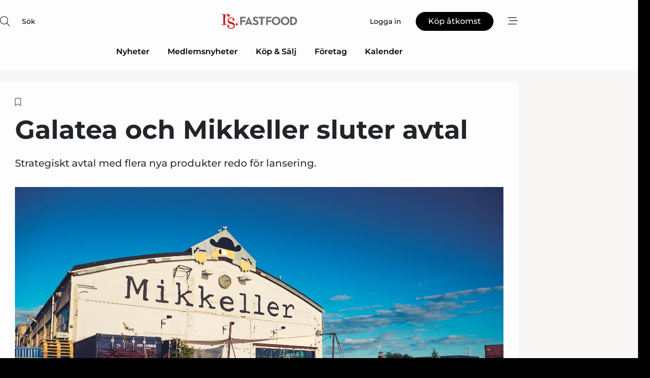

--- FILE ---
content_type: text/html;charset=UTF-8
request_url: https://www.foodnet.se/article/view/833085/galatea_och_mikkeller_sluter_avtal
body_size: 65702
content:
<?xml version="1.0" encoding="UTF-8"?>
<!DOCTYPE html>
<html xmlns="http://www.w3.org/1999/xhtml"><head id="j_idt2">
        <link rel="SHORTCUT ICON" href="https://f.nordiskemedier.dk/favicon/rsfastfood.ico" />
        <link rel="ICON" href="https://f.nordiskemedier.dk/favicon/rsfastfood.ico" type="image/x-icon" />
        <title>Galatea och Mikkeller sluter avtal</title><meta name="description" content="Strategiskt avtal med flera nya produkter redo för lansering." />
        <meta http-equiv="X-UA-Compatible" content="IE=edge,chrome=1" />
        <meta http-equiv="content-type" content="text/html; charset=UTF-8" />
    <meta id="viewport" name="viewport" content="width=device-width, initial-scale=1" />
    <script>
        //<![CDATA[
        (function () {
            var width = window.innerWidth ||
                document.documentElement.clientWidth ||
                document.body.clientWidth;
            if (width >= 768) {
                document.getElementById("viewport").setAttribute("content", "width=1344");
            } else {
                document.getElementById("viewport").setAttribute("content", "width=device-width, initial-scale=1");
            }
        })();
        //]]>
    </script>
        <meta http-equiv="content-script-type" content="text/javascript" />
        <meta http-equiv="cache-control" content="no-cache" />
        <meta http-equiv="expires" content="0" />
        <meta http-equiv="pragma" content="no-cache" />
        <script src="/js/vars.js?t=1768941813589" type="text/javascript"></script>
        <script src="/js/access.js?t=1768941813589" type="text/javascript"></script>
        <script>
            window.startupTimestamp = "1768941813589";
            window.contextPath = "";
            window.domain = "https://www.foodnet.se";
            window.fileDomain = "https://f.nordiskemedier.dk";
            window.hostId = 59;
            window.visitor = {};
            window.cvrRestApiAddress = "https://cvr-api.nordiskemedier.dk/resources";
            window.metaObject = {"industryName":"Fast Food","authorInitials":"JCO","pageType":"view-article","pageSize":1630,"pageAge":1451,"contentType":"view-article"};
            window.testMode = false;

            window.googleAnalytics = false;
            window.pendingScriptExecutions = [];
            window.enableCookieBot = new function () {};

            window.trackerEnabled = true; // TODO: replace with JsVarsServlet after merge
        </script>
    
    <script type="text/javascript" async="true">
        //<![CDATA[
        (function() {
            var host = window.location.hostname;
            var element = document.createElement('script');
            var firstScript = document.getElementsByTagName('script')[0];
            var url = 'https://cmp.inmobi.com'
                .concat('/choice/', 'h8eTMmqFZF-_K', '/', host, '/choice.js?tag_version=V3');
            var uspTries = 0;
            var uspTriesLimit = 3;
            element.async = true;
            element.type = 'text/javascript';
            element.src = url;

            // Not default InMobi code - make sure there is a script present
            // before inserting anything before it.
            if (firstScript) {
                firstScript.parentNode.insertBefore(element, firstScript);
            }

            function makeStub() {
                var TCF_LOCATOR_NAME = '__tcfapiLocator';
                var queue = [];
                var win = window;
                var cmpFrame;

                function addFrame() {
                    var doc = win.document;
                    var otherCMP = !!(win.frames[TCF_LOCATOR_NAME]);

                    if (!otherCMP) {
                        if (doc.body) {
                            var iframe = doc.createElement('iframe');

                            iframe.style.cssText = 'display:none';
                            iframe.name = TCF_LOCATOR_NAME;
                            doc.body.appendChild(iframe);
                        } else {
                            setTimeout(addFrame, 5);
                        }
                    }
                    return !otherCMP;
                }

                function tcfAPIHandler() {
                    var gdprApplies;
                    var args = arguments;

                    if (!args.length) {
                        return queue;
                    } else if (args[0] === 'setGdprApplies') {
                        if (
                            args.length > 3 &&
                            args[2] === 2 &&
                            typeof args[3] === 'boolean'
                        ) {
                            gdprApplies = args[3];
                            if (typeof args[2] === 'function') {
                                args[2]('set', true);
                            }
                        }
                    } else if (args[0] === 'ping') {
                        var retr = {
                            gdprApplies: gdprApplies,
                            cmpLoaded: false,
                            cmpStatus: 'stub'
                        };

                        if (typeof args[2] === 'function') {
                            args[2](retr);
                        }
                    } else {
                        if(args[0] === 'init' && typeof args[3] === 'object') {
                            args[3] = Object.assign(args[3], { tag_version: 'V3' });
                        }
                        queue.push(args);
                    }
                }

                function postMessageEventHandler(event) {
                    var msgIsString = typeof event.data === 'string';
                    var json = {};

                    try {
                        if (msgIsString) {
                            json = JSON.parse(event.data);
                        } else {
                            json = event.data;
                        }
                    } catch (ignore) {}

                    var payload = json.__tcfapiCall;

                    if (payload) {
                        window.__tcfapi(
                            payload.command,
                            payload.version,
                            function(retValue, success) {
                                var returnMsg = {
                                    __tcfapiReturn: {
                                        returnValue: retValue,
                                        success: success,
                                        callId: payload.callId
                                    }
                                };
                                if (msgIsString) {
                                    returnMsg = JSON.stringify(returnMsg);
                                }
                                if (event && event.source && event.source.postMessage) {
                                    event.source.postMessage(returnMsg, '*');
                                }
                            },
                            payload.parameter
                        );
                    }
                }

                while (win) {
                    try {
                        if (win.frames[TCF_LOCATOR_NAME]) {
                            cmpFrame = win;
                            break;
                        }
                    } catch (ignore) {}

                    if (win === window.top) {
                        break;
                    }
                    win = win.parent;
                }
                if (!cmpFrame) {
                    addFrame();
                    win.__tcfapi = tcfAPIHandler;
                    win.addEventListener('message', postMessageEventHandler, false);
                }
            };

            makeStub();

            function makeGppStub() {
                const CMP_ID = 10;
                const SUPPORTED_APIS = [
                    '2:tcfeuv2',
                    '6:uspv1',
                    '7:usnatv1',
                    '8:usca',
                    '9:usvav1',
                    '10:uscov1',
                    '11:usutv1',
                    '12:usctv1'
                ];

                window.__gpp_addFrame = function (n) {
                    if (!window.frames[n]) {
                        if (document.body) {
                            var i = document.createElement("iframe");
                            i.style.cssText = "display:none";
                            i.name = n;
                            document.body.appendChild(i);
                        } else {
                            window.setTimeout(window.__gpp_addFrame, 10, n);
                        }
                    }
                };
                window.__gpp_stub = function () {
                    var b = arguments;
                    __gpp.queue = __gpp.queue || [];
                    __gpp.events = __gpp.events || [];

                    if (!b.length || (b.length == 1 && b[0] == "queue")) {
                        return __gpp.queue;
                    }

                    if (b.length == 1 && b[0] == "events") {
                        return __gpp.events;
                    }

                    var cmd = b[0];
                    var clb = b.length > 1 ? b[1] : null;
                    var par = b.length > 2 ? b[2] : null;
                    if (cmd === "ping") {
                        clb(
                            {
                                gppVersion: "1.1", // must be “Version.Subversion”, current: “1.1”
                                cmpStatus: "stub", // possible values: stub, loading, loaded, error
                                cmpDisplayStatus: "hidden", // possible values: hidden, visible, disabled
                                signalStatus: "not ready", // possible values: not ready, ready
                                supportedAPIs: SUPPORTED_APIS, // list of supported APIs
                                cmpId: CMP_ID, // IAB assigned CMP ID, may be 0 during stub/loading
                                sectionList: [],
                                applicableSections: [-1],
                                gppString: "",
                                parsedSections: {},
                            },
                            true
                        );
                    } else if (cmd === "addEventListener") {
                        if (!("lastId" in __gpp)) {
                            __gpp.lastId = 0;
                        }
                        __gpp.lastId++;
                        var lnr = __gpp.lastId;
                        __gpp.events.push({
                            id: lnr,
                            callback: clb,
                            parameter: par,
                        });
                        clb(
                            {
                                eventName: "listenerRegistered",
                                listenerId: lnr, // Registered ID of the listener
                                data: true, // positive signal
                                pingData: {
                                    gppVersion: "1.1", // must be “Version.Subversion”, current: “1.1”
                                    cmpStatus: "stub", // possible values: stub, loading, loaded, error
                                    cmpDisplayStatus: "hidden", // possible values: hidden, visible, disabled
                                    signalStatus: "not ready", // possible values: not ready, ready
                                    supportedAPIs: SUPPORTED_APIS, // list of supported APIs
                                    cmpId: CMP_ID, // list of supported APIs
                                    sectionList: [],
                                    applicableSections: [-1],
                                    gppString: "",
                                    parsedSections: {},
                                },
                            },
                            true
                        );
                    } else if (cmd === "removeEventListener") {
                        var success = false;
                        for (var i = 0; i < __gpp.events.length; i++) {
                            if (__gpp.events[i].id == par) {
                                __gpp.events.splice(i, 1);
                                success = true;
                                break;
                            }
                        }
                        clb(
                            {
                                eventName: "listenerRemoved",
                                listenerId: par, // Registered ID of the listener
                                data: success, // status info
                                pingData: {
                                    gppVersion: "1.1", // must be “Version.Subversion”, current: “1.1”
                                    cmpStatus: "stub", // possible values: stub, loading, loaded, error
                                    cmpDisplayStatus: "hidden", // possible values: hidden, visible, disabled
                                    signalStatus: "not ready", // possible values: not ready, ready
                                    supportedAPIs: SUPPORTED_APIS, // list of supported APIs
                                    cmpId: CMP_ID, // CMP ID
                                    sectionList: [],
                                    applicableSections: [-1],
                                    gppString: "",
                                    parsedSections: {},
                                },
                            },
                            true
                        );
                    } else if (cmd === "hasSection") {
                        clb(false, true);
                    } else if (cmd === "getSection" || cmd === "getField") {
                        clb(null, true);
                    }
                    //queue all other commands
                    else {
                        __gpp.queue.push([].slice.apply(b));
                    }
                };
                window.__gpp_msghandler = function (event) {
                    var msgIsString = typeof event.data === "string";
                    try {
                        var json = msgIsString ? JSON.parse(event.data) : event.data;
                    } catch (e) {
                        var json = null;
                    }
                    if (typeof json === "object" && json !== null && "__gppCall" in json) {
                        var i = json.__gppCall;
                        window.__gpp(
                            i.command,
                            function (retValue, success) {
                                var returnMsg = {
                                    __gppReturn: {
                                        returnValue: retValue,
                                        success: success,
                                        callId: i.callId,
                                    },
                                };
                                event.source.postMessage(msgIsString ? JSON.stringify(returnMsg) : returnMsg, "*");
                            },
                            "parameter" in i ? i.parameter : null,
                            "version" in i ? i.version : "1.1"
                        );
                    }
                };
                if (!("__gpp" in window) || typeof window.__gpp !== "function") {
                    window.__gpp = window.__gpp_stub;
                    window.addEventListener("message", window.__gpp_msghandler, false);
                    window.__gpp_addFrame("__gppLocator");
                }
            };

            makeGppStub();

            var uspStubFunction = function() {
                var arg = arguments;
                if (typeof window.__uspapi !== uspStubFunction) {
                    setTimeout(function() {
                        if (typeof window.__uspapi !== 'undefined') {
                            window.__uspapi.apply(window.__uspapi, arg);
                        }
                    }, 500);
                }
            };

            var checkIfUspIsReady = function() {
                uspTries++;
                if (window.__uspapi === uspStubFunction && uspTries < uspTriesLimit) {
                    console.warn('USP is not accessible');
                } else {
                    clearInterval(uspInterval);
                }
            };

            if (typeof window.__uspapi === 'undefined') {
                window.__uspapi = uspStubFunction;
                var uspInterval = setInterval(checkIfUspIsReady, 6000);
            }
        })();
        //]]>
    </script><meta property="og:title" content="Galatea och Mikkeller sluter avtal" /><meta property="og:description" content="Strategiskt avtal med flera nya produkter redo för lansering." /><meta property="og:type" content="article" /><meta property="og:url" content="https://www.foodnet.se/article/view/833085/galatea_och_mikkeller_sluter_avtal" /><meta property="og:image" content="https://f.nordiskemedier.dk/2bvxgivmp5zy2vzb_900_473_q95.jpg" /><meta property="og:image:width" content="900" /><meta property="og:image:height" content="473" />
            <meta property="og:site_name" content="RS &amp; FastFood" /><meta name="twitter:card" content="summary" /><meta name="twitter:url" content="https://www.foodnet.se/article/view/833085/galatea_och_mikkeller_sluter_avtal" /><meta name="twitter:title" content="Galatea och Mikkeller sluter avtal" /><meta name="twitter:description" content="Strategiskt avtal med flera nya produkter redo för lansering." /><meta name="twitter:image" content="https://f.nordiskemedier.dk/2bvxgivmp5zy2vzb.jpg" />
            <script type="application/ld+json">
                {
                    "@context":"http://schema.org",
                    "@type":"NewsMediaOrganization",
                    "name":"RS & FastFood",
                    "logo":{
                        "@type":"ImageObject",
                        "url":"https://f.nordiskemedier.dk/logo/portal/59.png"
                    },
                    "url":"https://www.foodnet.se",
                    "ethicsPolicy":"https://www.foodnet.se/privacy",
                    "sameAs":[]
                }
            </script>
        <script src="/js/notbot.js?t=1768941813589" type="text/javascript"></script>

        <link href="https://f.nordiskemedier.dk/font/media.css" rel="stylesheet" />
        <link rel="stylesheet" href="https://f.nordiskemedier.dk/font-awesome/pro/6.6.0/css/all.min.css" />
        <link rel="stylesheet" href="https://f.nordiskemedier.dk/bootstrap/5.3.6/css/bootstrap.min.css" />
        <link rel="stylesheet" href="/css/default.css?t=1768941813589" type="text/css" />
        <script src="https://f.nordiskemedier.dk/jquery/jquery-3.6.0.min.js"></script>
        
        <script src="/js/jquery-ui.min.js"></script><script type="text/javascript" src="/javax.faces.resource/js/jquery.cookies.2.2.0.min.js.html?ln=portal-jsf&amp;t=17689418"></script>
        <script src="https://f.nordiskemedier.dk/bootstrap/5.3.6/js/bootstrap.bundle.min.js"></script>
        <script src="/js/default.js?t=1768941813589" type="text/javascript"></script>
        <script src="https://www.google.com/recaptcha/api.js?render=explicit&amp;hl=sv" type="text/javascript"></script>
                <script src="https://cdn.jsdelivr.net/npm/vue@2.7.14/dist/vue.min.js"></script>
                <script src="/dist/vue-components.umd.min.js?t=1768941813589" type="text/javascript"></script>
        
        <script src="https://f.nordiskemedier.dk/turnjs4/lib/turn.min.js" type="text/javascript"></script><!--[if lt IE 9]>
            <script src="https://f.nordiskemedier.dk/turnjs4/lib/turn.html4.min.js" type="text/javascript"></script><![endif]--><!--[if lt IE 9]>
                <script type="text/javascript">
                    window.location = "/browser-support.html";
                </script><![endif]-->
        <script src="https://cdn.jsdelivr.net/npm/ua-parser-js@0/dist/ua-parser.min.js"></script>
    <script type="text/javascript">
        window.enableGTM = function() {
            try {
                (function (w, d, s, l, i) {
                    w[l] = w[l] || [];
                    w[l].push({
                        'gtm.start':
                            new Date().getTime(), event: 'gtm.js'
                    });
                    var f = d.getElementsByTagName(s)[0],
                        j = d.createElement(s), dl = l != 'dataLayer' ? '&l=' + l : '';
                    j.async = true;
                    j.src =
                        'https://www.googletagmanager.com/gtm.js?id=' + i + dl;
                    f.parentNode.insertBefore(j, f);
                })(window, document, 'script', 'dataLayer', 'GTM-KZ43JRW');
            } catch (err) {
                console.log(err);
            }
        };
    </script>
        

        
        <script src="/js/cookie-utilities.js"></script>
    <script type="text/javascript">
        var gaPageType = 'view-article';
        var gaContentType = 'view-article';
        var gaPageAge = 1451;
        var gaPageSize = 1630;
        var gaIndustryName = 'Fast Food';
        
    </script>
    <script type="text/javascript">
        window.enableBanners = function () {
            try {
                window['banner-consent-is-ready'] = true;
                EventBus.broadcast("banner-consent-is-ready");
            } catch (err) {
                console.log(err);
            }
        };
    </script>
    <script type="text/javascript">
        //<![CDATA[
        (function () {
            var salespanelModuleEnabled = false;
            var quantCastModuleEnabled = true;
            var salespanelResolve, salespanelReject;
            window.salespanelPromise = new Promise((resolve, reject) => {
                // Check if Salespanel and QuantCast module is enabled for this host and check if the tag has loaded.
                if (!salespanelModuleEnabled || !quantCastModuleEnabled) {
                    resolve(false);
                }
                salespanelResolve = resolve;
                salespanelReject = reject;
            });

            // Reject just in case QuantCast module is enabled but variable is not initialized.
            if (typeof window.__tcfapi == "undefined") {
                salespanelReject("QuantCast error: __tcfapi is undefined");
                return;
            }

            // Listen for Quantcast events for changes to Salespanel consent.
            window.__tcfapi('addEventListener', 2, async function (tcData, success) {
                if (!success) {
                    salespanelReject("Salespanel error: Could not create event listener.");
                    return;
                }

                // the rest of this function is called when the page is loaded OR
                // - the user accepts / rejects / updates the consent terms
                // - the user dismisses the consent box by clicking the 'x'
                if (tcData.eventStatus !== 'tcloaded' && tcData.eventStatus !== 'useractioncomplete') {
                    return;
                }

                // Salespanel is managed by Google Tag Manager and is not inserted if the relevant consent is not given.
                // If consent is given, it returns true, otherwise false after 2,5 seconds.
                var loops = 0;
                while(!salespanelObjectLoaded() && loops < 5) {
                    await new Promise(resolve => setTimeout(resolve, 500));
                    loops += 1;
                }

                if (salespanelObjectLoaded()) {
                    // Set cookie.
                    allowTracking();
                    salespanelResolve(true);
                } else {
                    // Remove cookie.
                    rejectTracking();
                    // Salespanel did not load in time or was rejected by consent.
                    salespanelReject("Salespanel error: Not loaded.");
                }
            });

            function salespanelObjectLoaded() {
                return typeof $salespanel !== "undefined" && $salespanel.hasOwnProperty("push");
            }

            function allowTracking() {
                // Check if Salespanel tracking has already been allowed.
                if ($.cookies.get("track_uid") !== null) {
                    return;
                }

                try {
                    // Activate tracking when the visitor provides explicit consent.
                    // Place `track_uid` cookie.
                    $salespanel.push(["set", "tracking:allowTracking"]);
                } catch (e) {
                    salespanelReject("Salespanel error: Allow tracking failed.");
                }
            }

            function rejectTracking() {
                // Remove cookie if user removed Salespanel consent.
                // All created Salespanel events will now be un-identified.
                if ($.cookies.get("track_uid")) {
                    $.cookies.del("track_uid", {domain: '.foodnet.se'});
                }
            }
        })();
        //]]>
    </script>
    <script type="text/javascript">
        //<![CDATA[
        window.paywallScripts = {
            seenPaywall: async function (type) {
                // Wait for salespanel promise to be fulfilled (either loaded or not).
                const salespanelLoaded = await window.salespanelPromise.catch(() => {
                    // Salespanel didn't load if promise is rejected.
                    return false;
                });
                if (!salespanelLoaded) return;

                // Find previous amount of seen paywalls.
                await this.seenPaywallPromise().then(seenPaywalls => {
                    // Increment amount of seen paywall on visitor attribute.
                    this.setPaywallsAttribute(seenPaywalls);

                    // Create Meta/Facebook Pixel event notifying of a seen paywall.
                    if (seenPaywalls > 3) {
                        fbq('trackCustom', "Set paywall +3 gange");
                    }
                }).catch((message) => {
                    console.error(message);
                });

                // Create Salespanel event notifying of a seen paywall.
                this.sendPaywallEvent(type);
            },
            seenPaywallPromise: function () {
                return new Promise((resolve, reject) => {
                    try {
                        $salespanel.push(["get", "qualify:visitor", function (data) {
                            data.visitor_attributes.paywalls !== null ?
                                resolve(data.visitor_attributes.paywalls) :
                                resolve(0);
                        }]);
                    } catch (e) {
                        reject("Salespanel error: Get details failed.");
                    }
                });
            },
            setPaywallsAttribute: function (seenPaywalls) {
                try {
                    $salespanel.push(["set", "attributes:visitor", {
                        "paywalls": seenPaywalls + 1
                    }]);
                } catch (e) {
                    console.error("Salespanel error: Couldn't set attribute.");
                }
            },
            sendPaywallEvent: function (type) {
                try {
                    $salespanel.push(["set",
                        "activity:customActivity",
                        "website",
                        "Saw paywall",
                        type
                    ]);
                } catch (e) {
                    console.error("Salespanel error: Couldn't send custom activity.");
                }
            }
        }
        //]]>
    </script>
            <script type="text/javascript">
                (function (){
                    var is = [];
                    var impersonating = false;
                    if (!impersonating && window.visitor.person && window.visitor.person.id) {
                        is.push({
                            name: "person",
                            ref: window.visitor.person.id
                        });
                    }
                    if (!impersonating && window.visitor.recipient && window.visitor.recipient.id) {
                        is.push({
                            name: "recipient",
                            ref: window.visitor.recipient.id
                        });
                    }

                    var evtr;
                    var queue = [];
                    window.queueTrackerEvent = function (a, sn, sr, tn, tr) {
                        if (evtr) {
                            evtr(a, sn, sr, tn, tr, is);
                        } else {
                            queue.push({
                                a: a,
                                sn: sn,
                                sr: sr,
                                tn: tn,
                                tr: tr
                            })
                        }
                    };
                    window.addEventListener("onTrackerLoaded", function () {
                        evtr = window.createTracker("https://api.evtr.nordiskemedier.dk", "evtr");
                        while (queue.length) {
                            var ev = queue.splice(0, 1)[0];
                            if (ev) {
                                evtr(ev.a, ev.sn, ev.sr, ev.tn, ev.tr, is);
                            }
                        }
                    });
                })();
            </script>
            <script async="async" src="https://js.evtr.nordiskemedier.dk/_.js?t=1768941813589" type="text/javascript"></script>

        <script type="text/javascript">
            $(function() {
                $('.item').hover(
                function() { $(this).css('background-color', '#efefef').css('cursor', 'pointer') },
                function() { $(this).css('background-color', 'transparent').css('cursor', 'normal') }
            );
                $(".tt").tooltip();
            });
            function getTitle() {
                return document.title;
            }
            function getLocation() {
                return window.location;
            }
            function getUrl() {
                return window.location.href;
            }
            function confirmDelete(p) {
                var v = "\u00C4r du s\u00E4ker p\u00E5 att du vill radera \"{0}\"?";
                v = v.replace("{0}", p);
                return confirm(v);
            }
            function getVisitorEmail() {
                return "";
            }
            function getVisitorRememberInfo() {
                return true;
            }

            var ids = [];
            function messageFade() {
                $('.fade').fadeTo('slow', 0.3);
            }
            
            // Remove cookies that are no longer in use
            $(document).ready(function () {
                $.cookies.del("c1");
                $.cookies.del("c2");
                $.cookies.del("c3");
            });

            window.pushGTrackScript = function (f, cont) {
                window.pendingScriptExecutions.push({
                    callback: function () {
                        if (window.googleAnalytics) {
                            eval(f(cont));
                        }
                    },
                    context: cont
                });

            }
            $(window).on('load', function () {
                // if subscription is suspended change paywall message.
                if ($('#paywall-overlay') && window.visitor?.person?.suspended) {
                    $('#paywall-overlay .paywall-package').html("\u00C5tkomsten \u00E4r avst\u00E4ngd.");
                    $('#paywall-overlay .paywall-body-wrapper').html("Av s\u00E4kerhetssk\u00E4l \u00E4r ditt konto tillf\u00E4lligt avst\u00E4ngt.".replace('{0}', "abonnement@nordiskemedier.dk").replace('{1}', "abonnement@nordiskemedier.dk"));
                    $('.paywall-content-wrapper').addClass('warning');
                }
            });
        </script>
        <script type="text/javascript">
            //<![CDATA[
            function center(element) {
                var e=$(element);
                var w=e.width();
                var h=e.height();
                e.css("position","fixed").css("z-index","50000").css("top","50%").css("left","50%").css("margin-left","-"+(w/2)+"px").css("margin-top","-"+(h/2)+"px");
                e.draggable({
                    handle: $(element+"_handle")
                });
            }
            //]]>
        </script>

        
        <link rel="alternate" type="application/rss+xml" title="News RSS" href="https://www.foodnet.se/xml/rss2/articles" />
        <link rel="alternate" type="application/rss+xml" title="Advertisements RSS" href="https://www.foodnet.se/xml/rss2/advertisements?typeId=1&amp;typeId=2" />
        <link rel="alternate" type="application/rss+xml" title="Competences RSS" href="https://www.foodnet.se/xml/rss2/competences" />
        <link rel="alternate" type="application/rss+xml" title="Jobs RSS" href="https://www.foodnet.se/xml/rss2/jobs" />
        <link rel="alternate" type="application/rss+xml" title="Courses RSS" href="https://www.foodnet.se/xml/rss2/courses" />

        <script>
            window.adTracker = {
                slots: {},
                adsMeta: {},
                hoverState: {
                    currentSlotId: null,
                    lastChangeTs: 0
                },
                clickState: {
                    lastPointerDown: null,  // { slotId, ts }
                    clickHandled: false
                }
            };
        </script><script async="async" src="https://securepubads.g.doubleclick.net/tag/js/gpt.js"></script><script>window.googletag = window.googletag || {cmd: []};if (!window.__gptGlobalsInit) {  window.__gptGlobalsInit = true;  window.slotFallbackData = new Map();  window.__inViewPct = window.__inViewPct || {};  window.__lastRefreshAt = new Map();  window.__slotCooldownMs = new Map();  function __canRefresh(slot){    const id = slot.getSlotElementId();    const last = window.__lastRefreshAt.get(id) || 0;    const cd = window.__slotCooldownMs.get(id) || 30000;    return Date.now() - last >= cd;  }  function __markRefreshed(slot){ window.__lastRefreshAt.set(slot.getSlotElementId(), Date.now()); }  window.__refreshState = window.__refreshState || {};  function __getRefreshState(id){    return (window.__refreshState[id] = window.__refreshState[id] || { pending:false, nextAllowedTs:0 });  }  function __tryRefresh(slot){    const id = slot.getSlotElementId();    const st = __getRefreshState(id);    if (!st.pending) return;    if (st.refreshScheduled) return;    const now = Date.now();    const pct = (window.__inViewPct && window.__inViewPct[id]) || 0;    if (now < st.nextAllowedTs){      __scheduleTryRefresh(slot, st.nextAllowedTs - now);      return;    }    if (pct < 50){      __scheduleTryRefresh(slot, 3000);      return;    }    if (!__canRefresh(slot)){      __scheduleTryRefresh(slot, 3000);      return;    }    st.refreshScheduled = true;    const ranInt = Math.floor(Math.random() * (2000 - 100 + 1)) + 100;    setTimeout(function(){      googletag.pubads().refresh([slot]);      __markRefreshed(slot);      st.pending = false;      st.refreshScheduled = false;    }, ranInt);  }function handleSlotRender(slotElementId) {    var labelId = 'label-' + slotElementId;    var labelEl = document.getElementById(labelId);    if (!labelEl) {        return;    }    labelEl.style.display = 'block';}function registerAdSlot(slotId) {    const slotEl = document.getElementById(slotId);    if (!slotEl) return;    const wrapper = slotEl;     wrapper.dataset.adSlotId = slotId;    if (!wrapper.style.position) {        wrapper.style.position = 'relative';    }    wrapper.addEventListener('mouseenter', function () {        window.adTracker.hoverState.currentSlotId = slotId;        window.adTracker.hoverState.lastChangeTs = Date.now();    });    wrapper.addEventListener('mouseleave', function () {        if (window.adTracker.hoverState.currentSlotId === slotId) {            window.adTracker.hoverState.currentSlotId = null;            window.adTracker.hoverState.lastChangeTs = Date.now();        }    });    window.adTracker.slots[slotId] = wrapper;}  function __scheduleTryRefresh(slot, delayMs){    const id = slot.getSlotElementId();    const st = __getRefreshState(id);    if (st.tryTimer) clearTimeout(st.tryTimer);    st.tryTimer = setTimeout(function(){      st.tryTimer = null;      __tryRefresh(slot);    }, Math.max(0, delayMs || 0));  }  googletag.cmd.push(function(){    googletag.pubads().addEventListener('slotVisibilityChanged', function(e){      const slot = e.slot;      const id = slot.getSlotElementId();      window.__inViewPct[id] = e.inViewPercentage || 0;      __scheduleTryRefresh(slot, 250);    });    googletag.pubads().addEventListener('impressionViewable', function(e){      const slot = e.slot;      const id = slot.getSlotElementId();      const cd = window.__slotCooldownMs.get(id) || 30000;      const st = __getRefreshState(id);      st.pending = true;      st.nextAllowedTs = Date.now() + cd;      __scheduleTryRefresh(slot, cd);    });  });  window.fireWindowResizeEvent = window.fireWindowResizeEvent || function(){    try { window.dispatchEvent(new Event('resize')); } catch(e){}  };}googletag.cmd.push(function(){  window.__fallbackHandled = window.__fallbackHandled || new Set();  googletag.pubads().addEventListener('slotRenderEnded', function(event){    const adslotId = event.slot.getSlotElementId();    if (!event.isEmpty) { fireWindowResizeEvent();        handleSlotRender(adslotId);       window.adTracker.adsMeta[adslotId] = {       creativeId: event.creativeId,       lineItemId: event.lineItemId,       campaignId: event.campaignId,       size: event.size,       adUnitPath: event.slot.getAdUnitPath(),      };    registerAdSlot(adslotId);    return; }    if (!window.slotFallbackData || !window.slotFallbackData.has(adslotId)) { fireWindowResizeEvent(); return; }    if (window.__fallbackHandled.has(adslotId)) { fireWindowResizeEvent(); return; }    window.__fallbackHandled.add(adslotId);    const cfg = window.slotFallbackData.get(adslotId);    try { googletag.destroySlots([event.slot]); } catch(e) {}    requestAnimationFrame(function(){      const toArr = s => s.split('],').map(x=>JSON.parse(x.replace(/\s/g,'') + (x.endsWith(']')?'':']')));      const sizeArrayLarge  = cfg.sizesLarge  ? toArr(cfg.sizesLarge)  : [];      const sizeArraySmall  = cfg.sizesSmall  ? toArr(cfg.sizesSmall)  : [];      const sizeArrayMobile = cfg.sizesMobile ? toArr(cfg.sizesMobile) : [];      var mapping = googletag.sizeMapping()        .addSize([1588,0], sizeArrayLarge)        .addSize([768,0],  sizeArraySmall)        .addSize([0,0],    sizeArrayMobile).build();      var already = googletag.pubads().getSlots().some(s => s.getSlotElementId() === adslotId);      if (!already) {        var fb = googletag.defineSlot(cfg.fallbackAdUnitPath, cfg.sizes, adslotId)          .defineSizeMapping(mapping)          .addService(googletag.pubads());        if (cfg.refreshAdSlot === 'true') {          window.__slotCooldownMs && window.__slotCooldownMs.set(adslotId, Number(cfg.refreshInterval)||30000);        } else {          window.__slotCooldownMs && window.__slotCooldownMs.set(adslotId, 1440000);        }      }      setTimeout(function(){        try { googletag.display(adslotId); } catch(e) { console.warn('fallback display failed:', e); }        fireWindowResizeEvent();      }, 0);    });  });});googletag.cmd.push(function(){var mapping = googletag.sizeMapping().addSize([1588, 0], [[ 1568, 864]]).addSize([768, 0], [[ 980, 540]]).addSize([0, 0], [[ 300, 100]]).build();var adSlot = googletag.defineSlot('/98909716/Regular_Top/RS_FastFood_SE', [[ 300, 100],[ 980, 540],[ 1568, 864]], 'regular-top-0').setTargeting('Industry', ['97']).defineSizeMapping(mapping).addService(googletag.pubads());window.__slotCooldownMs.set('regular-top-0', 15656);});googletag.cmd.push(function(){var mapping = googletag.sizeMapping().addSize([1588, 0], [[ 200, 200]]).addSize([768, 0], []).addSize([0, 0], []).build();var adSlot = googletag.defineSlot('/98909716/Regular_Side/RS_FastFood_SE', [[ 200, 200]], 'regular-side-left-0').setTargeting('Industry', ['97']).defineSizeMapping(mapping).addService(googletag.pubads());window.__slotCooldownMs.set('regular-side-left-0', 15810);});googletag.cmd.push(function(){var mapping = googletag.sizeMapping().addSize([1588, 0], [[ 200, 200]]).addSize([768, 0], []).addSize([0, 0], []).build();var adSlot = googletag.defineSlot('/98909716/Regular_Side/RS_FastFood_SE', [[ 200, 200]], 'regular-side-left-1').setTargeting('Industry', ['97']).defineSizeMapping(mapping).addService(googletag.pubads());window.__slotCooldownMs.set('regular-side-left-1', 15952);});googletag.cmd.push(function(){var mapping = googletag.sizeMapping().addSize([1588, 0], [[ 200, 200]]).addSize([768, 0], []).addSize([0, 0], []).build();var adSlot = googletag.defineSlot('/98909716/Regular_Side/RS_FastFood_SE', [[ 200, 200]], 'regular-side-left-2').setTargeting('Industry', ['97']).defineSizeMapping(mapping).addService(googletag.pubads());window.__slotCooldownMs.set('regular-side-left-2', 15851);});googletag.cmd.push(function(){var mapping = googletag.sizeMapping().addSize([1588, 0], [[ 200, 200]]).addSize([768, 0], []).addSize([0, 0], []).build();var adSlot = googletag.defineSlot('/98909716/Regular_Side/RS_FastFood_SE', [[ 200, 200]], 'regular-side-left-3').setTargeting('Industry', ['97']).defineSizeMapping(mapping).addService(googletag.pubads());window.__slotCooldownMs.set('regular-side-left-3', 16923);});googletag.cmd.push(function(){var mapping = googletag.sizeMapping().addSize([1588, 0], [[ 200, 200]]).addSize([768, 0], []).addSize([0, 0], []).build();var adSlot = googletag.defineSlot('/98909716/Regular_Side/RS_FastFood_SE', [[ 200, 200]], 'regular-side-left-4').setTargeting('Industry', ['97']).defineSizeMapping(mapping).addService(googletag.pubads());window.__slotCooldownMs.set('regular-side-left-4', 16349);});googletag.cmd.push(function(){var mapping = googletag.sizeMapping().addSize([1588, 0], [[ 200, 200]]).addSize([768, 0], []).addSize([0, 0], []).build();var adSlot = googletag.defineSlot('/98909716/Regular_Side/RS_FastFood_SE', [[ 200, 200]], 'regular-side-left-5').setTargeting('Industry', ['97']).defineSizeMapping(mapping).addService(googletag.pubads());window.__slotCooldownMs.set('regular-side-left-5', 16279);});googletag.cmd.push(function(){var mapping = googletag.sizeMapping().addSize([1588, 0], [[ 980, 250]]).addSize([768, 0], [[ 980, 250]]).addSize([0, 0], [[ 300, 100]]).build();var adSlot = googletag.defineSlot('/98909716/Regular_Takeover/RS_FastFood_SE', [[ 300, 100],[ 980, 250]], 'regular-takeover-above-article-0').setTargeting('Industry', ['97']).defineSizeMapping(mapping).addService(googletag.pubads());window.__slotCooldownMs.set('regular-takeover-above-article-0', 16828);});googletag.cmd.push(function(){var mapping = googletag.sizeMapping().addSize([1588, 0], []).addSize([768, 0], []).addSize([0, 0], [[ 300, 250]]).build();var adSlot = googletag.defineSlot('/98909716/Regular_Campaign/RS_FastFood_SE', [[ 300, 250]], 'regular-campaign-article-1-0').setTargeting('Industry', ['97']).defineSizeMapping(mapping).addService(googletag.pubads());window.__slotCooldownMs.set('regular-campaign-article-1-0', 15710);});googletag.cmd.push(function(){var mapping = googletag.sizeMapping().addSize([1588, 0], []).addSize([768, 0], []).addSize([0, 0], [[ 300, 250]]).build();var adSlot = googletag.defineSlot('/98909716/Regular_Campaign/RS_FastFood_SE', [[ 300, 250]], 'regular-campaign-article-2-0').setTargeting('Industry', ['97']).defineSizeMapping(mapping).addService(googletag.pubads());window.__slotCooldownMs.set('regular-campaign-article-2-0', 16940);});googletag.cmd.push(function(){var mapping = googletag.sizeMapping().addSize([1588, 0], []).addSize([768, 0], []).addSize([0, 0], [[ 125, 125]]).build();var adSlot = googletag.defineSlot('/98909716/Regular_Side/RS_FastFood_SE', [[ 125, 125]], 'regular-side-mobile-row-1-1-0').setTargeting('Industry', ['97']).defineSizeMapping(mapping).addService(googletag.pubads());window.__slotCooldownMs.set('regular-side-mobile-row-1-1-0', 16196);});googletag.cmd.push(function(){var mapping = googletag.sizeMapping().addSize([1588, 0], []).addSize([768, 0], []).addSize([0, 0], [[ 125, 125]]).build();var adSlot = googletag.defineSlot('/98909716/Regular_Side/RS_FastFood_SE', [[ 125, 125]], 'regular-side-mobile-row-1-2-0').setTargeting('Industry', ['97']).defineSizeMapping(mapping).addService(googletag.pubads());window.__slotCooldownMs.set('regular-side-mobile-row-1-2-0', 16914);});googletag.cmd.push(function(){var mapping = googletag.sizeMapping().addSize([1588, 0], []).addSize([768, 0], []).addSize([0, 0], [[ 125, 125]]).build();var adSlot = googletag.defineSlot('/98909716/Regular_Side/RS_FastFood_SE', [[ 125, 125]], 'regular-side-mobile-row-1-3-0').setTargeting('Industry', ['97']).defineSizeMapping(mapping).addService(googletag.pubads());window.__slotCooldownMs.set('regular-side-mobile-row-1-3-0', 15531);});googletag.cmd.push(function(){var mapping = googletag.sizeMapping().addSize([1588, 0], []).addSize([768, 0], []).addSize([0, 0], [[ 125, 125]]).build();var adSlot = googletag.defineSlot('/98909716/Regular_Side/RS_FastFood_SE', [[ 125, 125]], 'regular-side-mobile-row-1-4-0').setTargeting('Industry', ['97']).defineSizeMapping(mapping).addService(googletag.pubads());window.__slotCooldownMs.set('regular-side-mobile-row-1-4-0', 16419);});googletag.cmd.push(function(){var mapping = googletag.sizeMapping().addSize([1588, 0], []).addSize([768, 0], []).addSize([0, 0], [[ 300, 250]]).build();var adSlot = googletag.defineSlot('/98909716/Regular_Campaign/RS_FastFood_SE', [[ 300, 250]], 'regular-campaign-article-3-0').setTargeting('Industry', ['97']).defineSizeMapping(mapping).addService(googletag.pubads());window.__slotCooldownMs.set('regular-campaign-article-3-0', 16175);});googletag.cmd.push(function(){var mapping = googletag.sizeMapping().addSize([1588, 0], []).addSize([768, 0], []).addSize([0, 0], [[ 300, 250]]).build();var adSlot = googletag.defineSlot('/98909716/Regular_Campaign/RS_FastFood_SE', [[ 300, 250]], 'regular-campaign-article-4-0').setTargeting('Industry', ['97']).defineSizeMapping(mapping).addService(googletag.pubads());window.__slotCooldownMs.set('regular-campaign-article-4-0', 15579);});googletag.cmd.push(function(){var mapping = googletag.sizeMapping().addSize([1588, 0], [[ 300, 250]]).addSize([768, 0], [[ 300, 250]]).addSize([0, 0], []).build();var adSlot = googletag.defineSlot('/98909716/Regular_Campaign/RS_FastFood_SE', [[ 300, 250]], 'regular-campaign-article-0').setTargeting('Industry', ['97']).defineSizeMapping(mapping).addService(googletag.pubads());window.__slotCooldownMs.set('regular-campaign-article-0', 16867);});googletag.cmd.push(function(){var mapping = googletag.sizeMapping().addSize([1588, 0], [[ 300, 250]]).addSize([768, 0], [[ 300, 250]]).addSize([0, 0], []).build();var adSlot = googletag.defineSlot('/98909716/Regular_Campaign/RS_FastFood_SE', [[ 300, 250]], 'regular-campaign-article-1').setTargeting('Industry', ['97']).defineSizeMapping(mapping).addService(googletag.pubads());window.__slotCooldownMs.set('regular-campaign-article-1', 16543);});googletag.cmd.push(function(){var mapping = googletag.sizeMapping().addSize([1588, 0], [[ 300, 250]]).addSize([768, 0], [[ 300, 250]]).addSize([0, 0], []).build();var adSlot = googletag.defineSlot('/98909716/Regular_Campaign/RS_FastFood_SE', [[ 300, 250]], 'regular-campaign-article-2').setTargeting('Industry', ['97']).defineSizeMapping(mapping).addService(googletag.pubads());window.__slotCooldownMs.set('regular-campaign-article-2', 16267);});googletag.cmd.push(function(){var mapping = googletag.sizeMapping().addSize([1588, 0], [[ 300, 250]]).addSize([768, 0], [[ 300, 250]]).addSize([0, 0], []).build();var adSlot = googletag.defineSlot('/98909716/Regular_Campaign/RS_FastFood_SE', [[ 300, 250]], 'regular-campaign-article-3').setTargeting('Industry', ['97']).defineSizeMapping(mapping).addService(googletag.pubads());window.__slotCooldownMs.set('regular-campaign-article-3', 16609);});googletag.cmd.push(function(){var mapping = googletag.sizeMapping().addSize([1588, 0], [[ 980, 250]]).addSize([768, 0], [[ 980, 250]]).addSize([0, 0], [[ 300, 100]]).build();var adSlot = googletag.defineSlot('/98909716/Regular_Takeover/RS_FastFood_SE', [[ 300, 100],[ 980, 250]], 'regular-takeover-below-article-0').setTargeting('Industry', ['97']).defineSizeMapping(mapping).addService(googletag.pubads());window.__slotCooldownMs.set('regular-takeover-below-article-0', 16291);});googletag.cmd.push(function(){var mapping = googletag.sizeMapping().addSize([1588, 0], []).addSize([768, 0], []).addSize([0, 0], [[ 125, 125]]).build();var adSlot = googletag.defineSlot('/98909716/Regular_Side/RS_FastFood_SE', [[ 125, 125]], 'regular-side-mobile-row-2-1-0').setTargeting('Industry', ['97']).defineSizeMapping(mapping).addService(googletag.pubads());window.__slotCooldownMs.set('regular-side-mobile-row-2-1-0', 15655);});googletag.cmd.push(function(){var mapping = googletag.sizeMapping().addSize([1588, 0], []).addSize([768, 0], []).addSize([0, 0], [[ 125, 125]]).build();var adSlot = googletag.defineSlot('/98909716/Regular_Side/RS_FastFood_SE', [[ 125, 125]], 'regular-side-mobile-row-2-2-0').setTargeting('Industry', ['97']).defineSizeMapping(mapping).addService(googletag.pubads());window.__slotCooldownMs.set('regular-side-mobile-row-2-2-0', 16525);});googletag.cmd.push(function(){var mapping = googletag.sizeMapping().addSize([1588, 0], []).addSize([768, 0], []).addSize([0, 0], [[ 125, 125]]).build();var adSlot = googletag.defineSlot('/98909716/Regular_Side/RS_FastFood_SE', [[ 125, 125]], 'regular-side-mobile-row-2-3-0').setTargeting('Industry', ['97']).defineSizeMapping(mapping).addService(googletag.pubads());window.__slotCooldownMs.set('regular-side-mobile-row-2-3-0', 16068);});googletag.cmd.push(function(){var mapping = googletag.sizeMapping().addSize([1588, 0], []).addSize([768, 0], []).addSize([0, 0], [[ 125, 125]]).build();var adSlot = googletag.defineSlot('/98909716/Regular_Side/RS_FastFood_SE', [[ 125, 125]], 'regular-side-mobile-row-2-4-0').setTargeting('Industry', ['97']).defineSizeMapping(mapping).addService(googletag.pubads());window.__slotCooldownMs.set('regular-side-mobile-row-2-4-0', 16189);});googletag.cmd.push(function(){var mapping = googletag.sizeMapping().addSize([1588, 0], []).addSize([768, 0], []).addSize([0, 0], [[ 125, 125]]).build();var adSlot = googletag.defineSlot('/98909716/Regular_Side/RS_FastFood_SE', [[ 125, 125]], 'regular-side-mobile-row-3-1-0').setTargeting('Industry', ['97']).defineSizeMapping(mapping).addService(googletag.pubads());window.__slotCooldownMs.set('regular-side-mobile-row-3-1-0', 16212);});googletag.cmd.push(function(){var mapping = googletag.sizeMapping().addSize([1588, 0], []).addSize([768, 0], []).addSize([0, 0], [[ 125, 125]]).build();var adSlot = googletag.defineSlot('/98909716/Regular_Side/RS_FastFood_SE', [[ 125, 125]], 'regular-side-mobile-row-3-2-0').setTargeting('Industry', ['97']).defineSizeMapping(mapping).addService(googletag.pubads());window.__slotCooldownMs.set('regular-side-mobile-row-3-2-0', 16013);});googletag.cmd.push(function(){var mapping = googletag.sizeMapping().addSize([1588, 0], []).addSize([768, 0], []).addSize([0, 0], [[ 125, 125]]).build();var adSlot = googletag.defineSlot('/98909716/Regular_Side/RS_FastFood_SE', [[ 125, 125]], 'regular-side-mobile-row-3-3-0').setTargeting('Industry', ['97']).defineSizeMapping(mapping).addService(googletag.pubads());window.__slotCooldownMs.set('regular-side-mobile-row-3-3-0', 16118);});googletag.cmd.push(function(){var mapping = googletag.sizeMapping().addSize([1588, 0], []).addSize([768, 0], []).addSize([0, 0], [[ 125, 125]]).build();var adSlot = googletag.defineSlot('/98909716/Regular_Side/RS_FastFood_SE', [[ 125, 125]], 'regular-side-mobile-row-3-4-0').setTargeting('Industry', ['97']).defineSizeMapping(mapping).addService(googletag.pubads());window.__slotCooldownMs.set('regular-side-mobile-row-3-4-0', 15780);});googletag.cmd.push(function(){var mapping = googletag.sizeMapping().addSize([1588, 0], [[ 200, 200]]).addSize([768, 0], []).addSize([0, 0], []).build();var adSlot = googletag.defineSlot('/98909716/Regular_Side/RS_FastFood_SE', [[ 200, 200]], 'regular-side-right-large-0').setTargeting('Industry', ['97']).defineSizeMapping(mapping).addService(googletag.pubads());window.__slotCooldownMs.set('regular-side-right-large-0', 16988);});googletag.cmd.push(function(){var mapping = googletag.sizeMapping().addSize([1588, 0], [[ 200, 200]]).addSize([768, 0], []).addSize([0, 0], []).build();var adSlot = googletag.defineSlot('/98909716/Regular_Side/RS_FastFood_SE', [[ 200, 200]], 'regular-side-right-large-1').setTargeting('Industry', ['97']).defineSizeMapping(mapping).addService(googletag.pubads());window.__slotCooldownMs.set('regular-side-right-large-1', 16088);});googletag.cmd.push(function(){var mapping = googletag.sizeMapping().addSize([1588, 0], [[ 200, 200]]).addSize([768, 0], []).addSize([0, 0], []).build();var adSlot = googletag.defineSlot('/98909716/Regular_Side/RS_FastFood_SE', [[ 200, 200]], 'regular-side-right-large-2').setTargeting('Industry', ['97']).defineSizeMapping(mapping).addService(googletag.pubads());window.__slotCooldownMs.set('regular-side-right-large-2', 16705);});googletag.cmd.push(function(){var mapping = googletag.sizeMapping().addSize([1588, 0], [[ 200, 200]]).addSize([768, 0], []).addSize([0, 0], []).build();var adSlot = googletag.defineSlot('/98909716/Regular_Side/RS_FastFood_SE', [[ 200, 200]], 'regular-side-right-large-3').setTargeting('Industry', ['97']).defineSizeMapping(mapping).addService(googletag.pubads());window.__slotCooldownMs.set('regular-side-right-large-3', 16659);});googletag.cmd.push(function(){var mapping = googletag.sizeMapping().addSize([1588, 0], [[ 200, 200]]).addSize([768, 0], []).addSize([0, 0], []).build();var adSlot = googletag.defineSlot('/98909716/Regular_Side/RS_FastFood_SE', [[ 200, 200]], 'regular-side-right-large-4').setTargeting('Industry', ['97']).defineSizeMapping(mapping).addService(googletag.pubads());window.__slotCooldownMs.set('regular-side-right-large-4', 16091);});googletag.cmd.push(function(){var mapping = googletag.sizeMapping().addSize([1588, 0], [[ 200, 200]]).addSize([768, 0], []).addSize([0, 0], []).build();var adSlot = googletag.defineSlot('/98909716/Regular_Side/RS_FastFood_SE', [[ 200, 200]], 'regular-side-right-large-5').setTargeting('Industry', ['97']).defineSizeMapping(mapping).addService(googletag.pubads());window.__slotCooldownMs.set('regular-side-right-large-5', 16935);});googletag.cmd.push(function(){var mapping = googletag.sizeMapping().addSize([1588, 0], []).addSize([768, 0], [[ 200, 200]]).addSize([0, 0], []).build();var adSlot = googletag.defineSlot('/98909716/Regular_Side/RS_FastFood_SE', [[ 200, 200]], 'regular-side-right-small-0').setTargeting('Industry', ['97']).defineSizeMapping(mapping).addService(googletag.pubads());window.__slotCooldownMs.set('regular-side-right-small-0', 16940);});googletag.cmd.push(function(){var mapping = googletag.sizeMapping().addSize([1588, 0], []).addSize([768, 0], [[ 200, 200]]).addSize([0, 0], []).build();var adSlot = googletag.defineSlot('/98909716/Regular_Side/RS_FastFood_SE', [[ 200, 200]], 'regular-side-right-small-1').setTargeting('Industry', ['97']).defineSizeMapping(mapping).addService(googletag.pubads());window.__slotCooldownMs.set('regular-side-right-small-1', 15614);});googletag.cmd.push(function(){var mapping = googletag.sizeMapping().addSize([1588, 0], []).addSize([768, 0], [[ 200, 200]]).addSize([0, 0], []).build();var adSlot = googletag.defineSlot('/98909716/Regular_Side/RS_FastFood_SE', [[ 200, 200]], 'regular-side-right-small-2').setTargeting('Industry', ['97']).defineSizeMapping(mapping).addService(googletag.pubads());window.__slotCooldownMs.set('regular-side-right-small-2', 16170);});googletag.cmd.push(function(){var mapping = googletag.sizeMapping().addSize([1588, 0], []).addSize([768, 0], [[ 200, 200]]).addSize([0, 0], []).build();var adSlot = googletag.defineSlot('/98909716/Regular_Side/RS_FastFood_SE', [[ 200, 200]], 'regular-side-right-small-3').setTargeting('Industry', ['97']).defineSizeMapping(mapping).addService(googletag.pubads());window.__slotCooldownMs.set('regular-side-right-small-3', 16561);});googletag.cmd.push(function(){var mapping = googletag.sizeMapping().addSize([1588, 0], []).addSize([768, 0], [[ 200, 200]]).addSize([0, 0], []).build();var adSlot = googletag.defineSlot('/98909716/Regular_Side/RS_FastFood_SE', [[ 200, 200]], 'regular-side-right-small-4').setTargeting('Industry', ['97']).defineSizeMapping(mapping).addService(googletag.pubads());window.__slotCooldownMs.set('regular-side-right-small-4', 16023);});googletag.cmd.push(function(){var mapping = googletag.sizeMapping().addSize([1588, 0], []).addSize([768, 0], [[ 200, 200]]).addSize([0, 0], []).build();var adSlot = googletag.defineSlot('/98909716/Regular_Side/RS_FastFood_SE', [[ 200, 200]], 'regular-side-right-small-5').setTargeting('Industry', ['97']).defineSizeMapping(mapping).addService(googletag.pubads());window.__slotCooldownMs.set('regular-side-right-small-5', 16695);});googletag.cmd.push(function(){var mapping = googletag.sizeMapping().addSize([1588, 0], []).addSize([768, 0], [[ 200, 200]]).addSize([0, 0], []).build();var adSlot = googletag.defineSlot('/98909716/Regular_Side/RS_FastFood_SE', [[ 200, 200]], 'regular-side-right-small-6').setTargeting('Industry', ['97']).defineSizeMapping(mapping).addService(googletag.pubads());window.__slotCooldownMs.set('regular-side-right-small-6', 15613);});googletag.cmd.push(function(){var mapping = googletag.sizeMapping().addSize([1588, 0], []).addSize([768, 0], [[ 200, 200]]).addSize([0, 0], []).build();var adSlot = googletag.defineSlot('/98909716/Regular_Side/RS_FastFood_SE', [[ 200, 200]], 'regular-side-right-small-7').setTargeting('Industry', ['97']).defineSizeMapping(mapping).addService(googletag.pubads());window.__slotCooldownMs.set('regular-side-right-small-7', 16491);});googletag.cmd.push(function(){var mapping = googletag.sizeMapping().addSize([1588, 0], []).addSize([768, 0], [[ 200, 200]]).addSize([0, 0], []).build();var adSlot = googletag.defineSlot('/98909716/Regular_Side/RS_FastFood_SE', [[ 200, 200]], 'regular-side-right-small-8').setTargeting('Industry', ['97']).defineSizeMapping(mapping).addService(googletag.pubads());window.__slotCooldownMs.set('regular-side-right-small-8', 16020);});googletag.cmd.push(function(){var mapping = googletag.sizeMapping().addSize([1588, 0], []).addSize([768, 0], [[ 200, 200]]).addSize([0, 0], []).build();var adSlot = googletag.defineSlot('/98909716/Regular_Side/RS_FastFood_SE', [[ 200, 200]], 'regular-side-right-small-9').setTargeting('Industry', ['97']).defineSizeMapping(mapping).addService(googletag.pubads());window.__slotCooldownMs.set('regular-side-right-small-9', 16318);});googletag.cmd.push(function(){var mapping = googletag.sizeMapping().addSize([1588, 0], []).addSize([768, 0], [[ 200, 200]]).addSize([0, 0], []).build();var adSlot = googletag.defineSlot('/98909716/Regular_Side/RS_FastFood_SE', [[ 200, 200]], 'regular-side-right-small-10').setTargeting('Industry', ['97']).defineSizeMapping(mapping).addService(googletag.pubads());window.__slotCooldownMs.set('regular-side-right-small-10', 15514);});googletag.cmd.push(function(){var mapping = googletag.sizeMapping().addSize([1588, 0], []).addSize([768, 0], [[ 200, 200]]).addSize([0, 0], []).build();var adSlot = googletag.defineSlot('/98909716/Regular_Side/RS_FastFood_SE', [[ 200, 200]], 'regular-side-right-small-11').setTargeting('Industry', ['97']).defineSizeMapping(mapping).addService(googletag.pubads());window.__slotCooldownMs.set('regular-side-right-small-11', 16305);});googletag.cmd.push(function(){  googletag.pubads().enableSingleRequest();  googletag.pubads().collapseEmptyDivs();  googletag.enableServices();});</script></head><body>
            <script src="/js/cookie-consent.js"></script>

        <div style="display:none;">
            <a href="/void/index.html" rel="nofollow">23948sdkhjf</a>
        </div>
        <i id="media-width-detection" style="display: none">
            
            <i class="d-md-none xs"></i>
            <i class="d-none d-md-inline lg"></i>
        </i>
            
            <noscript><iframe src="https://www.googletagmanager.com/ns.html?id=GTM-KZ43JRW" height="0" width="0" style="display:none;visibility:hidden"></iframe></noscript>
        <div class="remodal-bg">
        <header id="main-header" v-cloak="" class="unprintable">
            <nav>
                <div>
                    <global-search-icon></global-search-icon>
                </div>
                <div>
                    <a href="/" class="logo">
                        <img src="https://f.nordiskemedier.dk/logo/portal/59.png" alt="RS &amp; FastFood" />
                    </a>
                </div>
                <div>
                    <button v-if="window.visitor.person" v-on:click.prevent="open(personMenu)" class="btn btn-link btn-log-in px-0">
                        <i class="fa-light fa-user d-sm-none"></i>
                        <span class="d-none d-sm-inline">Mitt konto</span>
                    </button>
                    <button v-else="" v-on:click.prevent="open(topMenu)" class="btn btn-link btn-log-in px-0">
                        <i class="fa-light fa-user d-sm-none"></i>
                        <span class="d-none d-sm-inline">Logga in</span>
                    </button>
                    <button v-if="(window.visitor.ipAccess &amp;&amp; !window.visitor.ipAccess.disable &amp;&amp; window.visitor.ipAccess.corporateClient) || (window.visitor.person &amp;&amp; window.visitor.corporateClient)" v-on:click.prevent="open(ipAccessMenu)" class="btn btn-link btn-ip-access px-0">
                        <span class="d-flex" v-if="window.visitor.corporateClient &amp;&amp; window.visitor.person &amp;&amp; window.visitor.person.companiesWhereAdmin &amp;&amp; window.visitor.person.companiesWhereAdmin.length == 1">
                            <i class="fa-light fa-lock-open me-1"></i><span class="short-name">{{ truncateString(window.visitor.corporateClient.name, 12) }}</span><span class="long-name">{{ truncateString(window.visitor.corporateClient.name, 20) }}</span>
                        </span>
                        <span class="d-flex" v-else-if="window.visitor.corporateClient &amp;&amp; window.visitor.person &amp;&amp; window.visitor.person.companiesWhereAdmin &amp;&amp; window.visitor.person.companiesWhereAdmin.length &gt; 1">
                            <i class="fa-light fa-lock-open me-1"></i><span class="short-name">{{ truncateString("Företagslösning", 12) }}</span><span class="long-name">{{ truncateString("Företagslösning", 20) }}</span>
                        </span>
                        <span class="d-flex" v-else-if="window.visitor.ipAccess &amp;&amp; !window.visitor.ipAccess.disable &amp;&amp; window.visitor.ipAccess.corporateClient">
                            <i class="fa-light fa-lock-open me-1"></i><span class="short-name">{{ truncateString(window.visitor.ipAccess.corporateClient.name, 12) }}</span><span class="long-name">{{ truncateString(window.visitor.ipAccess.corporateClient.name, 20) }}</span>
                        </span>
                        <span class="d-flex" v-else="">
                            <i class="fa-light fa-lock-open me-1"></i><span class="short-name">{{ truncateString(window.visitor.corporateClient.name, 12) }}</span><span class="long-name">{{ truncateString(window.visitor.corporateClient.name, 20) }}</span>
                        </span>
                    </button>
                    <template v-else=""><a id="j_idt106:j_idt108" href="https://nordiskemediehus.dk/se/produkt/medlemskab/" style="" class="btn btn-primary" target="_blank">
                            <span class="d-inline d-sm-none">Köp</span>
                            <span class="d-none d-sm-inline">Köp åtkomst</span></a>
                    </template>
                    <button v-on:click.prevent="open(rightMenu)" class="btn btn-link btn-bars px-0 d-inline-flex">
                        <i class="fa-light fa-bars-staggered"></i>
                    </button>
                </div>
            </nav>
            <div v-on:click.self="close" class="menu-container menu-top" v-bind:class="getStyleClass(topMenu)">
                <div>
                    <menu-log-in v-bind:sign-up-link="signUpLink" v-on:close="close"></menu-log-in>
                </div>
            </div>
            <div v-on:click.self="close" class="menu-container menu-right" v-bind:class="getStyleClass(rightMenu)">
                <div>
                    <div style="align-items: center;" class="d-flex justify-content-end">
                        <button v-if="window.visitor.person" v-on:click.prevent="open(personMenu)" class="btn btn-link btn-log-in px-0">
                            Mitt konto
                        </button>
                        <button v-else="" v-on:click.prevent="open(topMenu)" class="btn btn-link btn-log-in px-0">
                            <i class="fa-light fa-user d-sm-none"></i>
                            <span class="d-none d-sm-inline">Logga in</span>
                        </button>
                        <button v-if="(window.visitor.ipAccess &amp;&amp; !window.visitor.ipAccess.disable &amp;&amp; window.visitor.ipAccess.corporateClient) || (window.visitor.person &amp;&amp; window.visitor.corporateClient)" v-on:click.prevent="open(ipAccessMenu)" class="btn btn-link btn-ip-access px-0 mx-4">
                            <span class="d-flex" v-if="window.visitor.corporateClient &amp;&amp; window.visitor.person &amp;&amp; window.visitor.person.companiesWhereAdmin &amp;&amp; window.visitor.person.companiesWhereAdmin.length == 1">
                                <i class="fa-light fa-lock-open me-1"></i><span class="short-name">{{ truncateString(window.visitor.corporateClient.name, 12) }}</span><span class="long-name">{{ truncateString(window.visitor.corporateClient.name, 20) }}</span>
                            </span>
                            <span class="d-flex" v-else-if="window.visitor.corporateClient &amp;&amp; window.visitor.person &amp;&amp; window.visitor.person.companiesWhereAdmin &amp;&amp; window.visitor.person.companiesWhereAdmin.length &gt; 1">
                                <i class="fa-light fa-lock-open me-1"></i><span class="short-name">{{ truncateString("Företagslösning", 12) }}</span><span class="long-name">{{ truncateString("Företagslösning", 20) }}</span>
                            </span>
                            <span class="d-flex" v-else-if="window.visitor.ipAccess &amp;&amp; !window.visitor.ipAccess.disable &amp;&amp; window.visitor.ipAccess.corporateClient">
                                <i class="fa-light fa-lock-open me-1"></i><span class="short-name">{{ truncateString(window.visitor.ipAccess.corporateClient.name, 12) }}</span><span class="long-name">{{ truncateString(window.visitor.ipAccess.corporateClient.name, 20) }}</span>
                            </span>
                            <span class="d-flex" v-else="">
                                <i class="fa-light fa-lock-open me-1"></i><span class="short-name">{{ truncateString(window.visitor.corporateClient.name, 12) }}</span><span class="long-name">{{ truncateString(window.visitor.corporateClient.name, 20) }}</span>
                            </span>
                        </button>
                        <template v-else=""><a id="j_idt110:j_idt112" href="https://nordiskemediehus.dk/se/produkt/medlemskab/" style="" class="btn btn-primary mx-4" target="_blank">
                                <span class="d-inline d-sm-none">Köp</span>
                                <span class="d-none d-sm-inline">Köp åtkomst</span></a>
                        </template>
                        <button v-on:click.prevent="close" class="btn btn-link btn-x px-0 d-inline-flex">
                            <i class="fa-light fa-xmark-large"></i>
                        </button>
                    </div>
                    <div class="mt-5 mb-4">
                        <global-search-input></global-search-input>
                    </div>
                    <ul class="primary-menu">
                        <li v-for="(option, i) in mainOptions" v-bind:key="i" v-bind:class="{'open': unfolded == i}">
                            <a v-if="option.target" v-bind:href="option.target" v-bind:target="option.external ? '_blank' : ''">{{ option.name }}</a>
                            <template v-else-if="option.children">
                                <a href="#" v-on:click.prevent="unfolded = unfolded != i ? i : null">{{ option.name }}<i class="fa-light" v-bind:class="{'fa-chevron-down': unfolded != i, 'fa-chevron-up': unfolded == i}"></i></a>
                                <ul>
                                    <li v-for="(child, j) in option.children" v-bind:key="j">
                                        <a v-bind:href="child.target" v-bind:target="child.external ? '_blank' : ''">{{ child.name }}</a>
                                    </li>
                                </ul>
                            </template>
                        </li>
                    </ul>
                    <ul class="secondary-menu">
                            <li>
                                <a href="/epages/archive.html">
                                    <i class="fa-light fa-newspaper"></i>E-tidning
                                </a>
                            </li>
                        <li>
                            <a href="/newsletter/subscribe.html"><i class="fa-light fa-envelope"></i>Registrera nyhetsbrev</a>
                        </li>
                        <li>
                            <a href="/bookmark"><i class="fa-light fa-bookmark"></i>Min läslista</a>
                        </li>
                    </ul>
                    <ul v-if="mainSecondaryOptions &amp;&amp; mainSecondaryOptions.length" class="secondary-menu">
                        <li v-for="(option, i) in mainSecondaryOptions" v-bind:key="i">
                            <a v-if="option.target" v-bind:href="option.target" v-bind:target="option.external ? '_blank' : ''">{{ option.name }}</a>
                            <template v-else-if="option.children">
                                <span>{{ option.name }}</span>
                                <ul>
                                    <li v-for="(child, j) in option.children" v-bind:key="j">
                                        <a v-bind:href="child.target" v-bind:target="child.external ? '_blank' : ''">{{ child.name }}</a>
                                    </li>
                                </ul>
                            </template>
                        </li>
                    </ul>
                </div>
            </div>
            <div v-if="window.visitor.person" v-on:click.self="close" class="menu-container menu-right" v-bind:class="getStyleClass(personMenu)">
                <div>
                    <div style="align-items: center;" class="d-flex justify-content-end">
                        <button v-on:click.prevent="close" class="btn btn-link btn-x px-0 d-inline-flex">
                            <i class="fa-light fa-xmark-large"></i>
                        </button>
                    </div>
                    <ul class="primary-menu mt-4">
                        <li v-bind:class="{'open': unfolded == -1}">
                            <a href="#" v-on:click.prevent="unfolded = unfolded != -1 ? -1 : null" class="border-top-0">
                                <span class="d-block">
                                    <span class="d-block">{{ window.visitor.person.name }}</span>
                                    <small v-if="window.visitor.member" class="d-block text-muted">
                                        <span class="me-2">{{ window.visitor.member.name }}</span>
                                        <span v-if="window.visitor.person.members &amp;&amp; window.visitor.person.members.length &gt; 1" class="border rounded px-1">+{{ window.visitor.person.members.length - 1 }}</span>
                                    </small>
                                </span>
                                <i class="fa-light" v-bind:class="{'fa-chevron-down': unfolded != -1, 'fa-chevron-up': unfolded == -1}"></i>
                            </a>
                            <ul>
                                <li v-if="window.visitor.person.members &amp;&amp; window.visitor.person.members.length &gt; 1" v-for="member in window.visitor.person.members">
                                    <a href="#" v-on:click="switchMember(member.id)">
                                        {{ member.name }}
                                        <small class="d-block text-muted">Företagsprofil<i v-if="window.visitor.member &amp;&amp; member.id === window.visitor.member.id" class="text-success ms-2 fa-solid fa-check-circle"></i></small>
                                    </a>
                                </li>
                                <li>
                                    <a href="/user/update.html">Inställningar</a>
                                </li>
                                <li>
                                    <a href="/member/log-out.html">Logga ut</a>
                                </li>
                            </ul>
                        </li>
                        <li v-for="(option, i) in personOptions" v-bind:key="i" v-bind:class="{'open': unfolded == i}">
                            <a v-if="option.target" v-bind:href="option.target" v-bind:target="option.external ? '_blank' : ''">{{ option.name }}</a>
                            <template v-else-if="option.children">
                                <a href="#" v-on:click.prevent="unfolded = unfolded != i ? i : null">{{ option.name }}<i class="fa-light" v-bind:class="{'fa-chevron-down': unfolded != i, 'fa-chevron-up': unfolded == i}"></i></a>
                                <ul>
                                    <li v-for="(child, j) in option.children" v-bind:key="j">
                                        <a v-bind:href="child.target" v-bind:target="child.external ? '_blank' : ''">{{ child.name }}</a>
                                    </li>
                                </ul>
                            </template>
                        </li>
                    </ul>
                    <ul class="secondary-menu">
                            <li>
                                <a href="/epages/archive.html">
                                    <i class="fa-light fa-newspaper"></i>E-tidning
                                </a>
                            </li>
                        <li>
                            <a href="/newsletter/subscribe.html"><i class="fa-light fa-envelope"></i>Registrera nyhetsbrev</a>
                        </li>
                        <li>
                            <a href="/bookmark"><i class="fa-light fa-bookmark"></i>Min läslista</a>
                        </li>
                    </ul>
                    <ul v-if="mainSecondaryOptions &amp;&amp; mainSecondaryOptions.length" class="secondary-menu">
                        <li v-for="(option, i) in mainSecondaryOptions">
                            <a v-bind:href="option.target" v-bind:target="option.external ? '_blank' : ''">{{ option.name }}</a>
                        </li>
                    </ul>
                </div>
            </div>
            <div v-if="(window.visitor.ipAccess &amp;&amp; !window.visitor.ipAccess.disable &amp;&amp; window.visitor.ipAccess.corporateClient) || (window.visitor.person &amp;&amp; window.visitor.corporateClient)" v-on:click.self="close" class="menu-container menu-right" v-bind:class="getStyleClass(ipAccessMenu)">
                <div>
                    <div style="align-items: center;" class="d-flex justify-content-end">
                        <button v-on:click.prevent="close" class="btn btn-link btn-x px-0 d-inline-flex">
                            <i class="fa-light fa-xmark-large"></i>
                        </button>
                    </div>
                </div>
            </div>
        </header>
        <script type="application/javascript">
            //<![CDATA[
            window.mainMenu = new Vue({
                el: "#main-header",
                data: {
                    topMenu: {
                        transitioning: false,
                        open: false
                    },
                    rightMenu: {
                        transitioning: false,
                        open: false
                    },
                    personMenu: {
                        transitioning: false,
                        open: false
                    },
                    ipAccessMenu: {
                        transitioning: false,
                        open: false
                    },
                    stack: [],
                    unfolded: null,
                    mainOptions: [{"children":[{"external":false,"name":"Senaste nytt","target":"/article/latest.html"},{"name":"Öppning","target":"/topic/view/750/oppning"}],"name":"Nyheter"},{"children":[{"external":false,"name":"Medlemsnyheter","target":"/announcement"},{"external":false,"name":"Företag","target":"/company"}],"name":"Branschinsikt"},{"children":[{"external":false,"name":"Butiksinredning","target":"/machine"},{"external":false,"name":"Produkter","target":"/product"},{"external":false,"name":"Tjänster","target":"/competence"}],"name":"Köp & Sälj"},{"external":true,"name":"Jobb","target":"https://servicehandelsjobb.se/"},{"external":false,"name":"Kalender","target":"/event/search"}],
                    mainSecondaryOptions: [{"children":[{"external":true,"name":"Bli medlem","target":"https://nordiskemediehus.dk/se/produkt/medlemskab/"},{"external":true,"name":"Annonsera","target":"https://nordiskemediehus.dk/se/produkt/onlineannoncering/"},{"external":true,"name":"Se alla produkter","target":"https://nordiskemediehus.dk/se/produkter/"}],"name":"Produkter"}],
                    createSubscriptionLink: {"external":false,"name":"Bli prenumerant","target":"/products/subscription.html"},
                    createMembershipLink: {"external":true,"name":"Bli medlem","target":"https://nordiskemediehus.dk/se/produkt/medlemskab/"},
                },
                computed: {
                    personOptions: function () {
                        const options = [];

                        const add = (list, name, target) => {
                            const option = {
                                name
                            };
                            if (target) {
                                option.target = target;
                            } else {
                                option.children = [];
                            }
                            list.push(option);
                            return option.children;
                        }

                        if (!window.visitor.member) {
                            add(options, "Market overview", "/watch");
                        } else {
                            add(options, "Aktiviteter", "/member");

                            if (window.visitor.member.state.type.announcements || window.visitor.member.state.type.posts) {
                                const createItems = add(options, "Skapa ett inlägg");
                                if (window.visitor.member.state.type.announcements) {
                                    add(createItems, "Nyhet", "/post/announcement");
                                }
                                if (window.visitor.member.state.type.posts) {
                                    if (true) {
                                        add(createItems, "Maskin eller produkt", "/post/machine-or-product");
                                    }
                                    if (true) {
                                        add(createItems, "Tj\u00E4nst", "/post/competence");
                                    }
                                    if (true) {
                                        add(createItems, "Jobb", "/post/job");
                                    }
                                    if (false) {
                                        add(createItems, "Kurs", "/post/course");
                                    }
                                }

                                if (window.visitor.member.state.type.posts && true && (true)) {
                                    const crawlingItems = add(options, "Importlagring");
                                    add(crawlingItems, "Import overview", "/post/overview?imported=true");
                                    add(crawlingItems, "Crawling status", "/import/status.html");
                                }

                                add(options, "Sammanst\u00E4llning", "/post/overview");
                            }
                            // if (window.visitor.member.misc.banners || window.visitor.member.misc.newsletterBanners) {
                            //     const bannerItems = add(options, "Annonsering");
                            //     if (window.visitor.member.misc.banners) {
                            //         add(bannerItems, "\u00D6versikt", "/banner/index.html");
                            //     }
                            //     if (window.visitor.member.misc.newsletterBanners) {
                            //         add(bannerItems, "Annonsering i nyhetsbrevet", "/newsletter/banner/index.html");
                            //     }
                            //     // Member-specifik kode... virker ikke med cache
                            //     // const saleEmail = "N\/A";
                            //     // if (saleEmail.indexOf("@") != -1) {
                            //     //     add(bannerItems, "Kontakta oss f\u00F6r ett kostnadsf\u00F6rslag", "mailto:" + saleEmail + "?subject=N\u00E4r det g\u00E4ller annonsering");
                            //     // }
                            // }

                            if (false) {
                                add(options, "Market overview", "/watch");
                            }

                            const profileItems = add(options, "F\u00F6retagsprofil");
                            add(profileItems, "Se profilen", "/company/view/" + window.visitor.member.id + "/" + window.visitor.member.slug);
                            if (window.visitor.member.state.type.profile) {
                                add(profileItems, "Redigera profil", "/company/profile.html");
                            }
                            add(profileItems, "Kontakter", "/member-contact/overview");
                            if (window.visitor.member.state.type.supplements) {
                                add(profileItems, "F\u00F6retagsportf\u00F6lj", "/supplement/management");
                            }
                            add(profileItems, "Inst\u00E4llningar f\u00F6r administrat\u00F6rer", "/company/administrators.html");

                            add(options, "Hj\u00E4lp", "/member/help.html");
                        }

                        return options;
                        //     var addContacts = function (items, text, contacts) {
                        //         if (contacts) {
                        //             var contactItems = [];
                        //             for (var i = 0; i < contacts.length; i++) {
                        //                 var contact = contacts[i];
                        //                 contactItems.push({
                        //                     text: contact.name,
                        //                     portrait: contact.portrait,
                        //                     phonePrefix: "Tel: ",
                        //                     phone: contact.phone,
                        //                     email: contact.email
                        //                 });
                        //             }
                        //             items.push({
                        //                 text: text,
                        //                 items: contactItems,
                        //             });
                        //         }
                        //     };
                        //
                        //     var contactItems = [];
                        //     for (var contact in this.visitor.contacts) {
                        //         addContacts(contactItems, this.visitor.contacts[contact].title, this.visitor.contacts[contact].contacts);
                        //     }
                        //
                        //     items.push({
                        //         icon: "fa-light fa-phone-alt",
                        //         text: "Kontakt",
                        //         href: "#",
                        //         items: contactItems,
                        //     });
                        //
                        //     return {
                        //         items: items
                        //     };
                        // }
                    },
                    signUpLink: function () {
                        if (window.access.module.subscriptions && this.createSubscriptionLink) {
                            this.createSubscriptionLink.name = "Prenumerera";
                            return this.createSubscriptionLink;
                        } else if (this.createMembershipLink) {
                            this.createMembershipLink.name = "Bli medlem";
                            return this.createMembershipLink;
                        } else {
                            return null;
                        }
                    }
                },
                watch: {
                    stack: function (newValue) {
                        if (newValue && newValue.length > 0) {
                            document.body.classList.add("menu-open");
                        } else {
                            document.body.classList.remove("menu-open");
                        }
                    }
                },
                mounted: function () {
                    document.addEventListener("keyup", this.keyupListener);
                },
                unmounted: function () {
                    window.removeEventListener("keyup", this.keyupListener);
                },
                methods: {
                    truncateString(str, maxLength) {
                        if (!str || typeof str !== 'string') return '';
                        const ellipsis = '…';

                        if (str.length > maxLength) {
                            let trimmed = str.slice(0, maxLength);
                            trimmed = trimmed.replace(/\s+$/, '');
                            if ((trimmed + ellipsis).length < str.length) {
                                return trimmed + ellipsis;
                            }
                        }

                        return str;
                    },
                    keyupListener: function (event) {
                        if (event.keyCode == 27) {
                            this.close();
                        }
                    },
                    open: function (menu) {
                        this.stack.push(menu);
                        menu.transitioning = true;
                        this.$nextTick(() => {
                            menu.open = true;
                        })
                    },
                    close: function () {
                        const menu = this.stack.length ? this.stack.splice(this.stack.length - 1, 1)[0] : null;
                        if (menu) {
                            menu.open = false;
                            setTimeout(() => {
                                menu.transitioning = false;
                            }, 250)
                        }
                    },
                    getStyleClass: function (menu) {
                        return {
                            "transitioning": menu.transitioning || menu.open,
                            "open": menu.open
                        };
                    },
                    switchMember: function (memberId) {
                        this.$services.personSecureService.switchMember(memberId)
                            .then(() => window.location.reload())
                            .catch(err => console.error(err));
                    },
                    openLogIn: function () {
                        Vue.$hashUtil.remove("paywall");
                        this.open(this.topMenu);
                    }
                }
            });
            //]]>
        </script>
        <header id="extra-header" class="unprintable">
            <nav></nav>
            <nav>
                <featured-links v-bind:value="featuredOptions"></featured-links>
            </nav>
        </header>
        <script type="application/javascript">
            //<![CDATA[
            new Vue({
                el: "#extra-header",
                data: {
                    featuredOptions: [{"external":false,"name":"Nyheter","target":"/"},{"external":false,"name":"Medlemsnyheter","target":"/announcement"},{"external":false,"name":"Köp & Sälj","target":"/buy-sell"},{"external":false,"name":"Företag","target":"/company"},{"external":false,"name":"Kalender","target":"/event/search"}],
                    articles: []
                }
            });
            //]]>
        </script>
    <hash-modal id="paywall-modal" v-cloak="" v-on:opened="opened" hash="paywall" class="paywall paywall-modal ">
                <div class="paywall-message">Logga in eller skapa f&ouml;r att spara artiklar
                </div>
            <div class="paywall-gain">
                Få tillgång till allt innehåll på RS &amp; FastFood
            </div>
            <div class="paywall-action"><a id="j_idt140:j_idt142:j_idt173:j_idt175" href="https://nordiskemediehus.dk/se/produkt/medlemskab/" style="" class="btn btn-primary" target="_blank">
                    Köp åtkomst
                </a>
            </div>
            <div class="paywall-log-in">
                Redan medlem? <a href="#" v-on:click.prevent="window.mainMenu.openLogIn()">Logga in</a>
            </div>
    </hash-modal>
    <script type="text/javascript">
        //<![CDATA[
        new Vue({
            el: "#paywall-modal",
            methods: {
                opened: function () {
                    window.paywallScripts.seenPaywall("unknown");
                }
            }
        });
        //]]>
    </script>

            <div class="super-container">
                            <div>
                                <small id="label-regular-top-0" class="mowgli-label gam-label-top gam-label">Annons</small><div id="regular-top-0" data-ad-slot-id="regular-top-0" style="text-align: center;" class="top-mowgli gam-top-container unprintable"><script>googletag.cmd.push(function(){ googletag.display('regular-top-0');});</script></div>
                            </div>
                <div class="main-container">
                    <div>
                            <div id="mowgli-left" class="mowgli-left">
                                    <small id="label-regular-side-left-0" class="mowgli-label gam-label">Annons</small><div id="regular-side-left-0" data-ad-slot-id="regular-side-left-0" class="mb-3"><script>googletag.cmd.push(function(){ googletag.display('regular-side-left-0');});</script></div><div id="regular-side-left-1" data-ad-slot-id="regular-side-left-1" class="mb-3"><script>googletag.cmd.push(function(){ googletag.display('regular-side-left-1');});</script></div><div id="regular-side-left-2" data-ad-slot-id="regular-side-left-2" class="mb-3"><script>googletag.cmd.push(function(){ googletag.display('regular-side-left-2');});</script></div><div id="regular-side-left-3" data-ad-slot-id="regular-side-left-3" class="mb-3"><script>googletag.cmd.push(function(){ googletag.display('regular-side-left-3');});</script></div><div id="regular-side-left-4" data-ad-slot-id="regular-side-left-4" class="mb-3"><script>googletag.cmd.push(function(){ googletag.display('regular-side-left-4');});</script></div><div id="regular-side-left-5" data-ad-slot-id="regular-side-left-5" class="mb-3"><script>googletag.cmd.push(function(){ googletag.display('regular-side-left-5');});</script></div>
                            </div>
                            <script>
                                //<![CDATA[
                                $(function () {
                                    $("#mowgli-left").stickyKid({
                                        marginTop: 140
                                    });
                                    window.dispatchEvent(new Event("scroll"));
                                });
                                //]]>
                            </script>
                    </div>
                    <main>
        <script>
            window.queueTrackerEvent("click", "host", 59, "article", 833085);
        </script>

                    <article id="article-833085" class="article-view" data-id="833085" data-title="Galatea och Mikkeller sluter avtal - RS &amp; FastFood" data-href="https://www.foodnet.se/article/view/833085/galatea_och_mikkeller_sluter_avtal" aria-labelledby="headline-id">
                            <script type="application/ld+json">
                                {
                                    "@context": "https://schema.org",
                                    "@type": "NewsArticle",
                                    "headline": "Galatea och Mikkeller sluter avtal",
                                    "description": "Strategiskt avtal med flera nya produkter redo f\u00F6r lansering.",
                                    "image": [{"thumbnail":"https://f.nordiskemedier.dk/2bvxgivmp5zy2vzb_900_473_q95.jpg","@type":"ImageObject","author":"Foto: Colourbox","caption":"Danska Mikkeller har ett nytt samarbete med Galatea för distribution i Sverige.","@context":"http://schema.org","url":"https://f.nordiskemedier.dk/2bvxgivmp5zy2vzb.jpg"}],
                                    "datePublished": "Thu Feb 03 11:40:00 CET 2022",
                                    "dateModified": "Tue Feb 08 17:13:51 CET 2022",
                                    "mainEntityOfPage": "https://www.foodnet.se/article/view/833085/galatea_och_mikkeller_sluter_avtal",
                                    "url": "https://www.foodnet.se/article/view/833085/galatea_och_mikkeller_sluter_avtal",
                                    "author": [{
                                        "@type": "Person",
                                        "name": "Johan Colliander",
                                        "jobTitle": "Journalist",
                                        "url": ""
                                    }],
                                    "publisher": [{
                                        "@type":"NewsMediaOrganization",
                                        "name":"RS & FastFood",
                                        "logo":{
                                            "@type":"ImageObject",
                                            "url":"https://f.nordiskemedier.dk/logo/portal/59.png"
                                        },
                                        "url":"https://www.foodnet.se"
                                    }]
                                }
                            </script>

                        <section class="bookmark-bar">
                            <bookmark-button id="bookmark-app" v-bind:type="type" v-bind:value="id" class="bookmark"></bookmark-button>
                            <script type="text/javascript">
                                //<![CDATA[
                                new Vue({
                                    el: "#bookmark-app",
                                    data: {
                                        type: "article",
                                        id: 833085
                                    }
                                });
                                //]]>
                            </script>
                        </section>

                        <header>
                            <h1 id="headline-id" class="title" itemprop="headline">Galatea och Mikkeller sluter avtal</h1>
                                <div class="summary" itemprop="description">Strategiskt avtal med flera nya produkter redo för lansering.</div>
                        </header>

                        <section itemprop="image">
                            <gallery id="article-files-app" v-bind:value="files" class="gallery-container"></gallery>
                            <script type="text/javascript">
                                //<![CDATA[
                                new Vue({
                                    el: "#article-files-app",
                                    data: {
                                        files: [{"images":[{"mediaSize":{"minWidth":0,"designation":"xs","maxWidth":767.98},"url":[{"imageSize":{"pixelDensity":1,"width":768,"height":496},"url":"https://f.nordiskemedier.dk/23b6685tbw5m66yb_768_496_c_q75.jpg"},{"imageSize":{"pixelDensity":2,"width":1536,"height":992},"url":"https://f.nordiskemedier.dk/23b6685tbw5m66yb_1536_992_c_q75.jpg"},{"imageSize":{"pixelDensity":1.5,"width":1152,"height":744},"url":"https://f.nordiskemedier.dk/23b6685tbw5m66yb_1152_744_c_q75.jpg"}]},{"mediaSize":{"minWidth":768,"designation":"md"},"url":[{"imageSize":{"pixelDensity":1,"width":3840,"height":2480},"url":"https://f.nordiskemedier.dk/23b6685tbw5m66yb_3840_2480_c_q75.jpg"}]}],"description":"Danska Mikkeller har ett nytt samarbete med Galatea för distribution i Sverige. Foto: Colourbox","id":5286861,"sourceImage":"https://f.nordiskemedier.dk/23b6685tbw5m66yb.jpg"}]
                                    }
                                });
                                //]]>
                            </script>
                        </section>
    <section class="byline">
        <div>
            
            <div>
                            <i class="fa-light fa-user portrait"></i>
                <span>Av <a class="bb" href="mailto:johan.colliander@nordiskemedier.se">Johan Colliander</a>
                </span>
            </div>
        </div>
        <time pubdate="pubdate" datetime="2022-02-03T11:40">
            <i class="fa-light fa-clock"></i>den 3 februari 2022 11:40
        </time>
    </section>

                        <div>
                                <small id="label-regular-takeover-above-article-0" class="mowgli-label gam-label-takeover gam-label">Annons</small><div id="regular-takeover-above-article-0" data-ad-slot-id="regular-takeover-above-article-0" style="margin-bottom: 2.25rem" class="unprintable text-center"><script>googletag.cmd.push(function(){ googletag.display('regular-takeover-above-article-0');});</script></div>
                        </div>
                        <div class="article-container">
                            <div class="article-left-container">
                                        <section itemprop="articleBody"><p class="">Dryckesleverantören Galatea har slutit avtal med den danska hantverksölstillverkaren Mikkeller avseende den svenska marknaden med start 2022.</p><p class="">– Vi ser Mikkeller som föregångare, ett varumärke som vi vill växa och utveckla på den svenska marknaden, både med nya lanseringar på Systembolaget och inom hotell, restaurang och grossistledet, säger Erik Dellgren, brand manager för Mikkeller på Galatea, i en kommentar.</p>
                                                        <p class="showheroes"></p>
                                                            <small id="label-regular-campaign-article-1-0" class="mowgli-label gam-label-campaign gam-label">Annons</small><div id="regular-campaign-article-1-0" data-ad-slot-id="regular-campaign-article-1-0" style="text-align: center; width: 100%;" class="mb-4 unprintable"><script>googletag.cmd.push(function(){ googletag.display('regular-campaign-article-1-0');});</script></div><p class="">Mikkeller som grundades 2006 i Danmark har idag produktion i bland annat Danmark, Storbritannien och USA samt har fler än 50 barer i världen och har sedan start tillverkat över 2 000 olika ölsorter.</p>
                                                            <small id="label-regular-campaign-article-2-0" class="mowgli-label gam-label-campaign gam-label">Annons</small><div id="regular-campaign-article-2-0" data-ad-slot-id="regular-campaign-article-2-0" style="text-align: center; width: 100%;" class="mb-4 unprintable"><script>googletag.cmd.push(function(){ googletag.display('regular-campaign-article-2-0');});</script></div>
                                                        <div class="related-article">
                                                            <a href="/article/view/1202395/olmarknaden_krymper_for_femte_aret_i_rad_bara_alkoholfritt_vaxer"><picture><source srcset="https://image.nordjyske.dk/users/nordjyske/images/140559124.jpg?t[strip]=true&amp;t[quality]=75&amp;t[crop][width]=1920&amp;t[crop][height]=1072&amp;t[crop][x]=0&amp;t[crop][y]=0&amp;t[resize][width]=120&amp;t[resize][height]=67&amp;accessToken=830536478deea3e25a5520465b9b90e70085d23fd3600b818683286b6d0caa7d, https://image.nordjyske.dk/users/nordjyske/images/140559124.jpg?t[strip]=true&amp;t[quality]=75&amp;t[crop][width]=1920&amp;t[crop][height]=1077&amp;t[crop][x]=0&amp;t[crop][y]=0&amp;t[resize][width]=180&amp;t[resize][height]=101&amp;accessToken=80ad1330a23df3246eb1fd792a0e1e9e34d55e6e35815bfaed8b281bc9eb592e 1.5x, https://image.nordjyske.dk/users/nordjyske/images/140559124.jpg?t[strip]=true&amp;t[quality]=75&amp;t[crop][width]=1920&amp;t[crop][height]=1072&amp;t[crop][x]=0&amp;t[crop][y]=0&amp;t[resize][width]=240&amp;t[resize][height]=134&amp;accessToken=64419a0e2b8df9366e5591c9a7de8c3b98d8e9331fca5ff5f69eafddfc6fbf33 2.0x" media="(min-width: 0.0px) and (max-width: 767.98px)"></source><source srcset="https://image.nordjyske.dk/users/nordjyske/images/140559124.jpg?t[strip]=true&amp;t[quality]=75&amp;t[crop][width]=1920&amp;t[crop][height]=1074&amp;t[crop][x]=0&amp;t[crop][y]=0&amp;t[resize][width]=143&amp;t[resize][height]=80&amp;accessToken=2dd21d003a13cbd25e303d71f85fea6177d2239e4e6b7f308f610d68258a998d" media="(min-width: 768.0px)"></source><img src="https://image.nordjyske.dk/users/nordjyske/images/140559124.jpg?t[strip]=true&amp;t[quality]=75&amp;t[crop][width]=1920&amp;t[crop][height]=1074&amp;t[crop][x]=0&amp;t[crop][y]=0&amp;t[resize][width]=143&amp;t[resize][height]=80&amp;accessToken=2dd21d003a13cbd25e303d71f85fea6177d2239e4e6b7f308f610d68258a998d" loading="lazy" /></picture>
                                                            </a>
                                                            <div>
                                                                <label>Läs också</label>
                                                                <a href="/article/view/1202395/olmarknaden_krymper_for_femte_aret_i_rad_bara_alkoholfritt_vaxer">Ölmarknaden krymper för femte året i rad – bara alkoholfritt växer
                                                                </a>
                                                            </div>
                                                        </div><p class="">– På Mikkeller är vi entusiastiska att starta vårt samarbete med Galatea. Under de senaste månaderna har vi lärt känna varandra väl, och sett stora möjligheter att utvecklas tillsammans i Sverige. Vi känner att vi delar vår passion för hantverksöl med Galatea som har ett gott rykte på marknaden där vi ser att de har ett nära samarbete med sina kunder som barer, restauranger och grossister, säger Christopher Toia, global head of sales på Mikkeller, i en kommentar.</p>
                                                            <small id="label-regular-side-mobile-row-1-1-0" class="mowgli-label gam-label-side gam-label">Annons</small>
                                                            <div class="d-block d-md-none mb-4">
                                                                <div class="row">
                                                                    <div class="col-6 text-center"><div id="regular-side-mobile-row-1-1-0" data-ad-slot-id="regular-side-mobile-row-1-1-0" class="mb-4"><script>googletag.cmd.push(function(){ googletag.display('regular-side-mobile-row-1-1-0');});</script></div>
                                                                    </div>
                                                                    <div class="col-6 text-center"><div id="regular-side-mobile-row-1-2-0" data-ad-slot-id="regular-side-mobile-row-1-2-0" class="mb-4"><script>googletag.cmd.push(function(){ googletag.display('regular-side-mobile-row-1-2-0');});</script></div>
                                                                    </div>
                                                                </div>
                                                                <div class="row">
                                                                    <div class="col-6 text-center"><div id="regular-side-mobile-row-1-3-0" data-ad-slot-id="regular-side-mobile-row-1-3-0"><script>googletag.cmd.push(function(){ googletag.display('regular-side-mobile-row-1-3-0');});</script></div>
                                                                    </div>
                                                                    <div class="col-6 text-center"><div id="regular-side-mobile-row-1-4-0" data-ad-slot-id="regular-side-mobile-row-1-4-0"><script>googletag.cmd.push(function(){ googletag.display('regular-side-mobile-row-1-4-0');});</script></div>
                                                                    </div>
                                                                </div>
                                                            </div><p class="">Det nya samarbetet som aktiverades från och med den 1 januari kommer att innebära att både gamla och nya produkter blir tillgängliga på den svenska marknaden.</p>
                                                            <small id="label-regular-campaign-article-3-0" class="mowgli-label gam-label-campaign gam-label">Annons</small><div id="regular-campaign-article-3-0" data-ad-slot-id="regular-campaign-article-3-0" style="text-align: center; width: 100%;" class="mb-4 unprintable"><script>googletag.cmd.push(function(){ googletag.display('regular-campaign-article-3-0');});</script></div>
                                                            <small id="label-regular-campaign-article-4-0" class="mowgli-label gam-label-campaign gam-label">Annons</small><div id="regular-campaign-article-4-0" data-ad-slot-id="regular-campaign-article-4-0" style="text-align: center; width: 100%;" class="mb-4 unprintable"><script>googletag.cmd.push(function(){ googletag.display('regular-campaign-article-4-0');});</script></div>
                                        </section>

                                        <footer>

                                            <script>
                                                //<![CDATA[
                                                (function () {
                                                    $(".collapsible-factbox").each(function () {
                                                        $(this).collapsibleFactbox();
                                                    });
                                                })();
                                                //]]>
                                            </script>
                                        </footer>
                            </div>
                            <aside class="article-right-container">
                                        <div id="article-projects-app" v-cloak="" v-if="projects.length" class="article-projects">
                                            <a v-for="(project, index) in projects" v-show="index &lt; max || showAll" v-bind:href="'https://www.projektagenten.se/project/' + project.id" target="_blank" class="article-project">
                                                <i class="fa-light fa-house-building"></i>
                                                <h6>{{ project.name }}</h6>
                                                <span>Läs om projektet</span>
                                            </a>
                                            <button v-if="hasMore &amp;&amp; !showAll" type="button" v-on:click.prevent="showAll = true" class="more-article-projects">
                                                <i class="fa-light fa-plus"></i>Alla relaterade projekt
                                            </button>
                                        </div>
                                        <script type="text/javascript">
                                            //<![CDATA[
                                            new Vue({
                                                el: "#article-projects-app",
                                                data: {
                                                    max: 3,
                                                    showAll: false,
                                                    projects: []
                                                },
                                                computed: {
                                                    hasMore: function () {
                                                        return this.projects.length > this.max;
                                                    }
                                                }
                                            });
                                            //]]>
                                        </script>

                                        <div>
                                            <div id="mowgli-article-campaigns" class="w-100">
                                                        <small id="label-regular-campaign-article-0" class="mowgli-label gam-label-campaign gam-label">Annons</small><div id="regular-campaign-article-0" data-ad-slot-id="regular-campaign-article-0" class="mb-4"><script>googletag.cmd.push(function(){ googletag.display('regular-campaign-article-0');});</script></div><div id="regular-campaign-article-1" data-ad-slot-id="regular-campaign-article-1" class="mb-4"><script>googletag.cmd.push(function(){ googletag.display('regular-campaign-article-1');});</script></div><div id="regular-campaign-article-2" data-ad-slot-id="regular-campaign-article-2" class="mb-4"><script>googletag.cmd.push(function(){ googletag.display('regular-campaign-article-2');});</script></div><div id="regular-campaign-article-3" data-ad-slot-id="regular-campaign-article-3" class="mb-4"><script>googletag.cmd.push(function(){ googletag.display('regular-campaign-article-3');});</script></div>
                                            </div>
                                            <script>
                                                //<![CDATA[
                                                $(function () {
                                                    $("#mowgli-article-campaigns").stickyKid({
                                                        marginTop: 140
                                                    });
                                                    window.dispatchEvent(new Event("scroll"));
                                                });
                                                //]]>
                                            </script>
                                        </div>
                            </aside>
                        </div>
                    </article>

                    <aside>
                        <div id="article-some-app" v-cloak="" class="article-some">
                            <div class="row">
                                <div class="col">
                                    <social-buttons value="copy, linkedin" version="2"></social-buttons>
                                </div>
                                <div v-if="commentsEnabled" class="col-auto text-end">
                                    <i v-if="comments.counting" class="fa fa-loading-black-16"></i>
                                    <a v-else="" href="#" v-on:click.prevent="toggleComments">
                                        <i class="fa-comment" v-bind:class="comments.count ? 'fa-solid' : 'fa-light'"></i>{{ comments.count === 1 ? '1 kommentar' : comments.count &gt; 1 ? '{0} kommentarer'.replace('{0}', comments.count) : 'Skriv en kommentar' }}
                                    </a>
                                </div>
                            </div>
                            <div v-if="commentsEnabled" v-show="comments.show" class="comments">
                                <i v-if="comments.loading" class="fa fa-loading-black-16"></i>
                                <div v-else="" v-for="comment in comments.list" v-bind:key="comment.id" v-bind:ref="'comment' + comment.id">
                                    <a v-bind:name="comment.id"></a>
                                    <div class="comment">
                                        <div>
                                            <span>
                                                {{ comment.name }}
                                            </span>
                                            <span>
                                                <smart-date v-bind:value="comment.created" label="{0} kl {1}" today-label="I dag" yesterday-label="I går" tomorrow-label="I morgon" v-bind:capitalize="true" year-format="d. MMMM yyyy" date-format="d. MMMM" time-format="HH:mm" v-bind:locale="window.vars.iso_639_1">
                                                    <template v-slot:prepend=""><i class="fa-light fa-clock"></i></template>
                                                </smart-date>
                                            </span>
                                        </div>
                                        <div v-if="editComment.id == comment.id &amp;&amp; (editComment.preparing || editComment.ready)" class="unprintable">
                                            <div>
                                                <div v-if="editComment.preparing" ref="editCommentPlaceholderRef" v-html="bb(editComment.data.text)" class="form-control"></div>
                                                <template v-else-if="editComment.ready">
                                                    <input-textarea id="editComment:text" ref="editCommentTextareaRef" v-model="editComment.data.text" v-bind:errors="editComment.errors.text" v-bind:required="true" v-bind:maxlength="50000" rows="5" v-bind:textarea-style="editCommentStyle"></input-textarea>
                                                    <select-boolean-checkbox id="editComment:listen" v-model="editComment.data.listen" v-bind:errors="editComment.errors.listen" option-label="Få ett mail när det kommer nya kommentarer om artikeln."></select-boolean-checkbox>
                                                </template>
                                            </div>
                                            <global-errors v-bind:value="editComment.errors.global"></global-errors>
                                            <div class="comment-submit-buttons">
                                                <button v-on:click.prevent="saveEdit" class="btn btn-primary">Spara ändringar<i v-if="editComment.submitting" class="fa fa-loading-white-12"></i></button>
                                                <button v-on:click.prevent="cancelEdit" class="btn btn-outline-primary">Avbryt</button>
                                            </div>
                                        </div>
                                        <template v-else="">
                                            <div v-html="bb(comment.text)"></div>
                                            <div v-if="comment.owner || comment.updated" class="comment-edit">
                                                <template v-if="comment.owner">
                                                    <a href="#" v-on:click.prevent="startEdit(comment.id)" class="unprintable">
                                                        <i v-if="editComment.id == comment.id &amp;&amp; editComment.loading" class="fa fa-loading-black-12"></i><i v-else="" class="fa-light fa-pen-to-square"></i>Rätta kommentaren
                                                    </a>
                                                </template>
                                                <template v-if="comment.updated">
                                                    [Redigerad:
                                                    <smart-date v-bind:value="comment.updated" label="{0} kl {1}" today-label="I dag" yesterday-label="I går" tomorrow-label="I morgon" v-bind:capitalize="true" year-format="d. MMMM yyyy" date-format="d. MMMM" time-format="HH:mm" v-bind:locale="window.vars.iso_639_1"></smart-date>]
                                                </template>
                                            </div>
                                        </template>
                                    </div>
                                </div>
                                <i v-if="newComment.loading" class="fa fa-loading-black-16"></i>
                                <form v-else="" id="newComment" class="comment-create unprintable">
                                    <input-textarea id="newComment:text" placeholder="Skriv din kommentar" v-model="newComment.data.text" v-bind:errors="newComment.errors.text" v-bind:required="true" v-bind:maxlength="50000" rows="5">Inl&auml;ggen nedan modereras inte i f&ouml;rv&auml;g och omfattas d&auml;rmed inte av webbplatsens utgivningsbevis.
                                    </input-textarea>
                                    <template v-if="showFull || showFullErrors">
                                        <div class="row">
                                            <div class="col-12 col-md-6">
                                                <input-text id="newComment:name" ref="newCommentNameRef" placeholder="Namn" v-model="newComment.data.name" v-bind:errors="newComment.errors.name" v-bind:required="true" v-bind:maxlength="50"></input-text>
                                            </div>
                                            <div class="col-12 col-md-6">
                                                <input-text id="newComment:email" placeholder="E-post" v-model="newComment.data.email" v-bind:errors="newComment.errors.email" v-bind:required="true" v-bind:maxlength="255"></input-text>
                                            </div>
                                        </div>
                                        <recaptcha id="newComment:recaptcha" sitekey="6LdasRwUAAAAAOAWkvok94EmD1GjREqoghAriL9L" v-bind:errors="newComment.errors.captcha"></recaptcha>
                                        <select-boolean-checkbox id="newComment:remember" v-model="newComment.data.remember" v-bind:errors="newComment.errors.remember" option-label="Kom ihåg mitt namn och e-post på den här datorn." class="mb-0"></select-boolean-checkbox>
                                    </template>
                                    <select-boolean-checkbox id="newComment:listen" v-model="newComment.data.listen" v-bind:errors="newComment.errors.listen" option-label="Få ett mail när det kommer nya kommentarer om artikeln." class="mb-3"></select-boolean-checkbox>
                                    <div class="form-group">Genom att skicka denna kommentar accepterar du villkoren.
                                        <a href="#" v-on:click.prevent="toggleTerms">Se villkoren
                                        </a>
                                        <div v-if="newComment.terms" class="my-4"><b>Generella riktlinjer f&ouml;r kommentarer:</b><br/><br/>&bull; Skriv i en god ton och h&aring;ll dig till &auml;mnet<br/>&bull; S&auml;tt endast in l&auml;nkar om de &auml;r relevanta f&ouml;r debatten<br/>&bull; Undvik att ange personuppgifter, s&aring;som person- eller kontonummer<br/><br/>Redaktionen f&ouml;rbeh&aring;ller sig r&auml;tten att radera kommentarer utan att meddela detta om de inte &ouml;verensst&auml;mmer med ovanst&aring;ende, &auml;r av kommersiell karakt&auml;r eller i strid med lagen.<br/><br/>Redaktionen tar inte ansvar f&ouml;r inneh&aring;llet i kommentarerna. Den som skrivit kommentaren kan d&auml;rf&ouml;r h&aring;llas ansvarig f&ouml;r eventuella lagbrott - inklusive lagen om f&ouml;rtal.<br/><br/>Kommentarer som bryter mot riktlinjerna kan anm&auml;las genom att klicka p&aring; &rdquo;Rapportera ol&auml;mpligt inneh&aring;ll&rdquo;.
                                        </div>
                                    </div>
                                    <global-errors v-bind:value="newComment.errors.global"></global-errors>
                                    <div v-if="newComment.activationRequired" class="alert alert-success">Kommentaren har uppr&auml;ttats.<br /><br />Your comment will not be visible until you activate it. In a few moments you will receive an email where you must click on a link to activate your comment.
                                    </div>
                                    <div class="comment-submit-buttons">
                                        <button v-on:click.prevent="saveNew" v-bind:disabled="newComment.submitting" class="btn btn-primary">Sänd kommentar<i v-if="newComment.submitting" class="fa fa-loading-white-12"></i></button>
                                    </div>
                                </form>
                            </div>
                        </div>
                        <script type="application/javascript">
                            //<![CDATA[
                            new Vue({
                                el: "#article-some-app",
                                data: {
                                    articleId: 833085,
                                    showFull: false,
                                    commentsEnabled: true,
                                    comments: {
                                        loading: false,
                                        counting: false,
                                        list: [],
                                        count: 0,
                                        show: false
                                    },
                                    newComment: {
                                        data: {},
                                        errors: {},
                                        loading: false,
                                        submitting: false,
                                        activationRequired: false,
                                        terms: false
                                    },
                                    editComment: {
                                        id: null,
                                        data: {},
                                        errors: {},
                                        loading: false,
                                        preparing: false,
                                        ready: false,
                                        submitting: false,
                                        minHeight: 0
                                    }
                                },
                                mounted: function () {
                                    if (this.commentsEnabled) {
                                        this.comments.counting = true;
                                        this.$services.commentService.count({
                                            articleId: this.articleId
                                        }).then((data) => {
                                            this.comments.count = data;
                                        }).catch((err) => {
                                            console.error(err);
                                        }).finally(() => {
                                            this.comments.counting = false;
                                        });
                                        if (this.commentHash) {
                                            this.showComments();
                                        }
                                    }
                                },
                                computed: {
                                    showFullErrors: function () {
                                        return this.newComment.errors && (
                                            (this.newComment.errors.name && this.newComment.errors.name.length)
                                            || (this.newComment.errors.email && this.newComment.errors.email.length)
                                            || (this.newComment.errors.captcha && this.newComment.errors.captcha.length)
                                            || (this.newComment.errors.remember && this.newComment.errors.remember.length)
                                        );
                                    },
                                    editCommentStyle: function () {
                                        if (this.editComment.minHeight) {
                                            return "min-height: " + this.editComment.minHeight + "px;";
                                        } else {
                                            return "";
                                        }
                                    },
                                    commentHash: function () {
                                        let commentHash;
                                        const hashes = Vue.$hashUtil.getAll();
                                        if (hashes) {
                                            for (let i = 0; i < hashes.length; i++) {
                                                const hash = hashes[i];
                                                if (/^comment\d+$/.test(hash)) {
                                                    commentHash = hash;
                                                    break;
                                                }
                                            }
                                        }
                                        return commentHash;
                                    }
                                },
                                methods: {
                                    reset: function () {
                                        this.cancelEdit();
                                    },
                                    loadComments: function () {
                                        this.comments.loading = true;
                                        this.$services.commentService.search({
                                            articleId: this.articleId,
                                            emailToken: window?.visitor?.person?.emailToken,
                                            first: 0,
                                            max: 10000 // TODO: a load more button
                                        }).then((data) => {
                                            this.comments.list = data;
                                            // It is important to set the loading state here (as well) or we won't
                                            // render the list on next tick, but instead several ticks "down the road".
                                            this.comments.loading = false;

                                            if (this.commentHash) {
                                                this.$nextTick(() => {
                                                    const target = this.$refs[this.commentHash];
                                                    const element = Array.isArray(target) ? target[0] : target;
                                                    if (element) {
                                                        const offset = -100; // Offset for the top menu.
                                                        const top = element.getBoundingClientRect().top + offset;
                                                        window.scrollTo({ top: top, behavior: "smooth" });
                                                    }
                                                });
                                            }
                                        }).catch((err) => {
                                            console.error(err);
                                        }).finally(() => {
                                            this.comments.loading = false;
                                        });
                                    },
                                    toggleComments: function () {
                                        if (this.comments.show) {
                                            this.hideComments();
                                        } else {
                                            this.showComments();
                                        }
                                    },
                                    showComments: function () {
                                        this.comments.show = true;
                                        this.reset();
                                        this.loadComments();
                                        this.prepareNew();
                                    },
                                    hideComments: function () {
                                        this.comments.show = false;
                                    },
                                    toggleTerms: function () {
                                        this.newComment.terms = !this.newComment.terms;
                                    },
                                    bb: function (str) {
                                        return Vue.$bbUtil.block(str);
                                    },
                                    getEmailToken: function () {
                                        let token = window.visitor?.person?.emailToken;
                                        if (!token || token.trim().length === 0) {
                                            token = getCookie("etkn");
                                        }
                                        return token;
                                    },
                                    prepareNew: function () {
                                        this.newComment.loading = true;
                                        this.newComment.activationRequired = false;
                                        this.$services.commentService.prepareNew()
                                            .then((data) => {
                                                this.newComment.data = data;
                                            }).catch((err) => {
                                            console.error(err);
                                        }).finally(() => {
                                            this.newComment.loading = false;
                                        });
                                    },
                                    saveNew: function () {
                                        if ((!window.visitor.person || !this.newComment.data.name || !this.newComment.data.email) && !this.showFull) {
                                            this.showFull = true;
                                            this.$nextTick(() => {
                                                this.$refs?.newCommentNameRef?.$refs?.input?.focus();
                                            });
                                            return;
                                        }
                                        this.newComment.submitting = true;
                                        this.newComment.activationRequired = false;
                                        this.newComment.data.articleId = this.articleId;
                                        this.newComment.data.captcha = $("#newComment textarea[name=g-recaptcha-response]").val();
                                        this.$services.commentService.create(
                                            this.newComment.data
                                        ).then((data) => {
                                            this.$clearFormErrors(this.newComment.errors);
                                            if (data.status === "ok") {
                                                if (data.data) {
                                                    this.comments.list.push(data.data);
                                                    this.comments.count++;
                                                } else {
                                                    this.newComment.activationRequired = true;
                                                }
                                                this.newComment.data.text = "";
                                            } else {
                                                this.$showFormErrors(this.newComment.errors, data.errors);
                                            }
                                        }).catch((err) => {
                                            console.error(err);
                                        }).finally(() => {
                                            this.newComment.submitting = false;
                                        })
                                    },
                                    startEdit: function (commentId) {
                                        this.cancelEdit();
                                        this.editComment.id = commentId;
                                        this.editComment.loading = true;
                                        this.$services.commentService.manage(
                                            this.editComment.id,
                                            this.getEmailToken()
                                        ).then((data) => {
                                            this.editComment.data = data;
                                            this.editComment.loading = false;
                                            this.editComment.preparing = true;
                                            this.editComment.ready = false;
                                            this.$nextTick(() => {
                                                this.editComment.loading = false;
                                                this.editComment.preparing = false;
                                                this.editComment.ready = true;
                                                let placeholderRef = this.$refs?.editCommentPlaceholderRef;
                                                if (Array.isArray(placeholderRef)) {
                                                    placeholderRef = placeholderRef[0];
                                                }
                                                const rect = placeholderRef?.getBoundingClientRect();
                                                this.editComment.minHeight = rect?.height;
                                                this.$nextTick(() => {
                                                    let textareaRef = this.$refs?.editCommentTextareaRef;
                                                    if (Array.isArray(textareaRef)) {
                                                        textareaRef = textareaRef[0];
                                                    }
                                                    textareaRef?.$refs?.input?.focus();
                                                });
                                            });
                                        }).catch((err) => {
                                            this.editComment.id = null;
                                            console.error(err);
                                        }).finally(() => {
                                            this.editComment.loading = false;
                                        });
                                    },
                                    saveEdit: function () {
                                        this.editComment.submitting = true;
                                        this.$services.commentService.update(
                                            this.editComment.id,
                                            this.editComment.data
                                        ).then((data) => {
                                            this.$clearFormErrors(this.editComment.errors);
                                            if (data.status === "ok") {
                                                const editedComment = data.data;
                                                for (let i = 0; i < this.comments.list.length; i++) {
                                                    const c = this.comments.list[i];
                                                    if (c && c.id === editedComment.id) {
                                                        this.comments.list[i] = editedComment;
                                                        break;
                                                    }
                                                }
                                                this.cancelEdit();
                                            } else {
                                                this.$showFormErrors(this.editComment.errors, data.errors);
                                            }
                                        }).catch((err) => {
                                            console.error(err);
                                        }).finally(() => {
                                            this.editComment.submitting = false;
                                        });
                                    },
                                    cancelEdit: function () {
                                        this.editComment.id = null;
                                        this.editComment.data = {};
                                        this.editComment.loading = false;
                                        this.editComment.preparing = false;
                                        this.editComment.ready = false;
                                        this.$clearFormErrors(this.editComment.errors);
                                    }
                                }
                            });
                            //]]>
                        </script>
                    </aside>

                    <aside>
                                <small id="label-regular-takeover-below-article-0" class="mowgli-label gam-label-takeover gam-label">Annons</small><div id="regular-takeover-below-article-0" data-ad-slot-id="regular-takeover-below-article-0" class="unprintable text-center mb-4"><script>googletag.cmd.push(function(){ googletag.display('regular-takeover-below-article-0');});</script></div>
                    </aside>

                    <script type="text/javascript">
                        //<![CDATA[
                        const embedded_objects = $(".article-view iframe").not(".mowgli-iframe,[data-google-container-id]");
                        $.each(embedded_objects, function () {
                            try {
                                const $iframe = $(this);

                                // If this iframe is the one we use in our top video, don't do anything.
                                const $articleVideo = $("#article-video");
                                if ($articleVideo.length && $.contains($articleVideo[0], $iframe[0])) {
                                    return;
                                }

                                const src = $iframe.attr('src');

                                // Don't do anything about iframely iframes used for linking to relevant articles.
                                if (src && (src.indexOf('//cdn.iframe.ly/') !== -1 ||
                                    src.indexOf('instagram.com') !== -1)) {
                                    return;
                                }

                                if (src && (src.indexOf('youtube.com') !== -1 ||
                                    src.indexOf('youtu.be') !== -1 ||
                                    src.indexOf('vimeo.com') !== -1)) {
                                    $iframe
                                        .css('aspect-ratio', $iframe.width() + ' / ' + $iframe.height())
                                        .css('width', '100%')
                                        .css('height', 'auto');
                                } else {
                                    $iframe.wrap('<div class="embed-container"></div>');
                                }
                            } catch (err) {
                                console.error(err);
                            }
                        });
                        //]]>
                    </script>
                        <aside>
                            <div id="related-articles-app" v-cloak="">
                                <i v-if="loading" class="fa fa-loading-black-16"></i>
                                <div v-else="" class="article-list">
                                    <h6 class="default-box-headline">Utvalda artiklar</h6>
                                    <ul>
                                        <li v-for="article in articles">
                                            <front-page-article v-bind:value="article" type="article" v-bind:headline-tag="4" xs-image-position="left" xs-image-size="4x" xs-text-size="6" md-image-position="left" md-image-size="3x" md-text-size="3"></front-page-article>
                                        </li>
                                    </ul>
                                </div>
                            </div>
                            <script>
                                //<![CDATA[
                                new Vue({
                                    el: "#related-articles-app",
                                    data: {
                                        loading: false,
                                        articles: []
                                    },
                                    mounted: function() {
                                        this.loading = true;
                                        this.$services.articleService.loadFpRecommended(833085, 5)
                                            .then((data) => {
                                                this.articles = data;
                                            })
                                            .catch((data) => {
                                                console.error(data);
                                            })
                                            .finally(() => {
                                                this.loading = false;
                                            });
                                    }
                                });
                                //]]>
                            </script>
                        </aside>

        
        <aside>
                        <small id="label-regular-side-mobile-row-2-1-0" class="mowgli-label gam-label-side gam-label">Annons</small>
                        <div class="d-block d-md-none">
                            <div class="row">
                                <div class="col-6 text-center"><div id="regular-side-mobile-row-2-1-0" data-ad-slot-id="regular-side-mobile-row-2-1-0" class="mb-4"><script>googletag.cmd.push(function(){ googletag.display('regular-side-mobile-row-2-1-0');});</script></div>
                                </div>
                                <div class="col-6 text-center"><div id="regular-side-mobile-row-2-2-0" data-ad-slot-id="regular-side-mobile-row-2-2-0" class="mb-4"><script>googletag.cmd.push(function(){ googletag.display('regular-side-mobile-row-2-2-0');});</script></div>
                                </div>
                            </div>
                            <div class="row">
                                <div class="col-6 text-center"><div id="regular-side-mobile-row-2-3-0" data-ad-slot-id="regular-side-mobile-row-2-3-0"><script>googletag.cmd.push(function(){ googletag.display('regular-side-mobile-row-2-3-0');});</script></div>
                                </div>
                                <div class="col-6 text-center"><div id="regular-side-mobile-row-2-4-0" data-ad-slot-id="regular-side-mobile-row-2-4-0"><script>googletag.cmd.push(function(){ googletag.display('regular-side-mobile-row-2-4-0');});</script></div>
                                </div>
                            </div>
                            <div class="row d-md-none">
                                <div class="col-12">
                                    <hr class="fp-separator" />
                                </div>
                            </div>
                        </div>
        <div id="front-page-boxes-app" class="unprintable">
            <job-in-focus-box v-bind:value="jobs"></job-in-focus-box>
            <div>
                <h6 class="default-box-headline">Utvalda nyheter från förstasidan</h6>
                <div class="row">
                    <div class="col-12 col-md-8">
                        <front-page-article v-bind:value="articlesA[0]" type="article" v-bind:headline-tag="2" xs-image-position="top" xs-image-size="12x" xs-text-size="3" md-image-position="top" md-image-size="8x" md-text-size="1"><div class="row gx-3 gx-md-4 fp-article fp-top fp-md-top fp-h3 fp-md-h1"><a href="/article/view/1206652/da_startar_grillkampen_vid_stureplan_bjorn_frantzen_oppnar_sitt_grillhus_tidigare_an_vantat" class="fp-article-img"><picture><source srcset="https://image.nordjyske.dk/users/nordjyske/images/124883112.jpg?t[strip]=true&amp;t[quality]=75&amp;t[crop][width]=2000&amp;t[crop][height]=1117&amp;t[crop][x]=0&amp;t[crop][y]=10&amp;t[resize][width]=360&amp;t[resize][height]=201&amp;accessToken=97c13715e9c1b98ce5662d52a675ff43e0ee34ca5103a05a3b4c174a9fc278bb, https://image.nordjyske.dk/users/nordjyske/images/124883112.jpg?t[strip]=true&amp;t[quality]=75&amp;t[crop][width]=2000&amp;t[crop][height]=1119&amp;t[crop][x]=0&amp;t[crop][y]=9&amp;t[resize][width]=540&amp;t[resize][height]=302&amp;accessToken=e6f482c3a4063e7c4847d1a1dd2a23eed1743adfe19cffa8ec9a0fc2466655e2 1.5x, https://image.nordjyske.dk/users/nordjyske/images/124883112.jpg?t[strip]=true&amp;t[quality]=75&amp;t[crop][width]=2000&amp;t[crop][height]=1117&amp;t[crop][x]=0&amp;t[crop][y]=10&amp;t[resize][width]=720&amp;t[resize][height]=402&amp;accessToken=fdb73dff1e732c5ec7ad1141eb2a366fea2f9ee4401b2218d087a990ac5ff4e9 2.0x" media="(min-width: 0.0px) and (max-width: 767.98px)"></source><source srcset="https://image.nordjyske.dk/users/nordjyske/images/124883112.jpg?t[strip]=true&amp;t[quality]=75&amp;t[crop][width]=2000&amp;t[crop][height]=1116&amp;t[crop][x]=0&amp;t[crop][y]=10&amp;t[resize][width]=645&amp;t[resize][height]=360&amp;accessToken=ac030731e9b15e6bf11be342752e79542aa96a06e923182dc523085713f6d012" media="(min-width: 768.0px)"></source><img src="https://image.nordjyske.dk/users/nordjyske/images/124883112.jpg?t[strip]=true&amp;t[quality]=75&amp;t[crop][width]=2000&amp;t[crop][height]=1116&amp;t[crop][x]=0&amp;t[crop][y]=10&amp;t[resize][width]=645&amp;t[resize][height]=360&amp;accessToken=ac030731e9b15e6bf11be342752e79542aa96a06e923182dc523085713f6d012" loading="lazy" /></picture></a><div class=""><div><div><i class="topic">Öppning</i></div><div><bookmark-button type="article" :value="1206652" class="bookmark"><button class="bookmark" disabled="true"><i class="fa-light fa-bookmark"></i></button></bookmark-button></div></div><a href="/article/view/1206652/da_startar_grillkampen_vid_stureplan_bjorn_frantzen_oppnar_sitt_grillhus_tidigare_an_vantat"><h2>Då startar grillkampen vid Stureplan – Björn Frantzén öppnar sitt grillhus tidigare än väntat</h2></a></div></div>
                        </front-page-article>
                        <hr class="fp-separator d-md-none" />
                    </div>
                    <div class="col-12 col-md-4">
                        <front-page-article v-bind:value="articlesA[1]" type="article" v-bind:headline-tag="3" xs-image-position="left" xs-image-size="4x" xs-text-size="6" md-image-position="top" md-image-size="4x" md-text-size="4" class="fp-mb"><div class="row gx-3 gx-md-4 fp-article fp-left fp-md-top fp-h6 fp-md-h4 fp-mb"><a href="/article/view/1206548/nytt_restaurangkoncept_pa_sheraton_mr_bronck_oppnar_i_mars" class="fp-article-img col-4"><picture><source srcset="https://image.nordjyske.dk/users/nordjyske/images/142692295.jpg?t[strip]=true&amp;t[quality]=75&amp;t[crop][width]=4500&amp;t[crop][height]=2513&amp;t[crop][x]=0&amp;t[crop][y]=0&amp;t[resize][width]=120&amp;t[resize][height]=67&amp;accessToken=95861c48683d7cf0877e7db575b329f59845a1d0d717b5e98414e4449f1dd4a5, https://image.nordjyske.dk/users/nordjyske/images/142692295.jpg?t[strip]=true&amp;t[quality]=75&amp;t[crop][width]=4500&amp;t[crop][height]=2525&amp;t[crop][x]=0&amp;t[crop][y]=0&amp;t[resize][width]=180&amp;t[resize][height]=101&amp;accessToken=2d06372bb1adaaf74e3429cff2e90c1350b906b1ed7fd8f60f87f1f9d6855f88 1.5x, https://image.nordjyske.dk/users/nordjyske/images/142692295.jpg?t[strip]=true&amp;t[quality]=75&amp;t[crop][width]=4500&amp;t[crop][height]=2513&amp;t[crop][x]=0&amp;t[crop][y]=0&amp;t[resize][width]=240&amp;t[resize][height]=134&amp;accessToken=f2a2ca43939d019cb4d51158587cdbe16305cb93865847b851d5f2dc529b5a09 2.0x" media="(min-width: 0.0px) and (max-width: 767.98px)"></source><source srcset="https://image.nordjyske.dk/users/nordjyske/images/142692295.jpg?t[strip]=true&amp;t[quality]=75&amp;t[crop][width]=4500&amp;t[crop][height]=2518&amp;t[crop][x]=0&amp;t[crop][y]=0&amp;t[resize][width]=311&amp;t[resize][height]=174&amp;accessToken=7a81e906ecadb38e24b26fc7c292b4bc886c5b60017bf20920e2afbd1319b3f5" media="(min-width: 768.0px)"></source><img src="https://image.nordjyske.dk/users/nordjyske/images/142692295.jpg?t[strip]=true&amp;t[quality]=75&amp;t[crop][width]=4500&amp;t[crop][height]=2518&amp;t[crop][x]=0&amp;t[crop][y]=0&amp;t[resize][width]=311&amp;t[resize][height]=174&amp;accessToken=7a81e906ecadb38e24b26fc7c292b4bc886c5b60017bf20920e2afbd1319b3f5" loading="lazy" /></picture></a><div class="col"><div><div><i class="topic">Öppning</i></div><div><bookmark-button type="article" :value="1206548" class="bookmark"><button class="bookmark" disabled="true"><i class="fa-light fa-bookmark"></i></button></bookmark-button></div></div><a href="/article/view/1206548/nytt_restaurangkoncept_pa_sheraton_mr_bronck_oppnar_i_mars"><h3>Nytt restaurangkoncept på Sheraton – Mr Bronck öppnar i mars</h3></a></div></div>
                        </front-page-article>
                        <hr class="fp-separator d-md-none" />
                        <front-page-article v-bind:value="articlesA[2]" type="article" v-bind:headline-tag="3" xs-image-position="top" xs-image-size="12x" xs-text-size="3" md-image-position="top" md-image-size="4x" md-text-size="4"><div class="row gx-3 gx-md-4 fp-article fp-top fp-md-top fp-h3 fp-md-h4"><a href="/article/view/1206223/klart_med_15e_kafeet_i_sverige_for_brittiska_kedjan" class="fp-article-img"><picture><source srcset="https://image.nordjyske.dk/users/nordjyske/images/142468781.jpg?t[strip]=true&amp;t[quality]=75&amp;t[crop][width]=607&amp;t[crop][height]=339&amp;t[crop][x]=0&amp;t[crop][y]=38&amp;t[resize][width]=360&amp;t[resize][height]=201&amp;accessToken=e44f081593bc5ec6fb6835c9a44f7203ecdc9dada3d164c07e40d0574005e60b, https://image.nordjyske.dk/users/nordjyske/images/142468781.jpg?t[strip]=true&amp;t[quality]=75&amp;t[crop][width]=607&amp;t[crop][height]=339&amp;t[crop][x]=0&amp;t[crop][y]=38&amp;t[resize][width]=540&amp;t[resize][height]=302&amp;accessToken=3032f2b5d0bd10ca0f43a36c229d96b19443888ad58c3e78f0d926a23f403e11 1.5x, https://image.nordjyske.dk/users/nordjyske/images/142468781.jpg?t[strip]=true&amp;t[quality]=75&amp;t[crop][width]=607&amp;t[crop][height]=339&amp;t[crop][x]=0&amp;t[crop][y]=38&amp;t[resize][width]=720&amp;t[resize][height]=402&amp;accessToken=49def73fa7b3f95a01c7429d723a59596ee7c3b98c52baeee046267e329b8138 2.0x" media="(min-width: 0.0px) and (max-width: 767.98px)"></source><source srcset="https://image.nordjyske.dk/users/nordjyske/images/142468781.jpg?t[strip]=true&amp;t[quality]=75&amp;t[crop][width]=607&amp;t[crop][height]=340&amp;t[crop][x]=0&amp;t[crop][y]=37&amp;t[resize][width]=311&amp;t[resize][height]=174&amp;accessToken=62941e500723910435114a98db7e2f1ef3639777c9b2d2866bd2d9b177ac7e54" media="(min-width: 768.0px)"></source><img src="https://image.nordjyske.dk/users/nordjyske/images/142468781.jpg?t[strip]=true&amp;t[quality]=75&amp;t[crop][width]=607&amp;t[crop][height]=339&amp;t[crop][x]=0&amp;t[crop][y]=38&amp;t[resize][width]=360&amp;t[resize][height]=201&amp;accessToken=e44f081593bc5ec6fb6835c9a44f7203ecdc9dada3d164c07e40d0574005e60b" loading="lazy" /></picture></a><div class=""><div><div><bookmark-button type="article" :value="1206223" class="bookmark"><button class="bookmark" disabled="true"><i class="fa-light fa-bookmark"></i></button></bookmark-button></div></div><a href="/article/view/1206223/klart_med_15e_kafeet_i_sverige_for_brittiska_kedjan"><h3>Klart med 15:e kaféet i Sverige för brittiska kedjan</h3></a></div></div>
                        </front-page-article>
                        <hr class="fp-separator d-md-none" />
                    </div>
                </div>
                <div class="row d-none d-md-flex">
                    <div class="col-8">
                        <hr class="fp-separator" />
                    </div>
                    <div class="col-4">
                        <hr class="fp-separator" />
                    </div>
                </div>
                <div class="row">
                    <div class="col-12 col-md-4">
                        <front-page-article v-bind:value="articlesA[3]" type="article" v-bind:headline-tag="3" xs-image-position="left" xs-image-size="4x" xs-text-size="6" md-image-position="top" md-image-size="4x" md-text-size="4"><div class="row gx-3 gx-md-4 fp-article fp-left fp-md-top fp-h6 fp-md-h4"><a href="/article/view/1206038/nordrests_way_cupkedja_storsatsar_pa_flyget" class="fp-article-img col-4"><picture><source srcset="https://image.nordjyske.dk/users/nordjyske/images/142380482.jpg?t[strip]=true&amp;t[quality]=75&amp;t[crop][width]=940&amp;t[crop][height]=525&amp;t[crop][x]=0&amp;t[crop][y]=24&amp;t[resize][width]=120&amp;t[resize][height]=67&amp;accessToken=73f9a3d30ea264ac4237f0c26d5e9f01e3ec878a1683b34b266640189c5b83b4, https://image.nordjyske.dk/users/nordjyske/images/142380482.jpg?t[strip]=true&amp;t[quality]=75&amp;t[crop][width]=940&amp;t[crop][height]=527&amp;t[crop][x]=0&amp;t[crop][y]=23&amp;t[resize][width]=180&amp;t[resize][height]=101&amp;accessToken=4a13d439a4723aca3acd8c94cfa4746b282cae1a7b643979c8172230afe06a15 1.5x, https://image.nordjyske.dk/users/nordjyske/images/142380482.jpg?t[strip]=true&amp;t[quality]=75&amp;t[crop][width]=940&amp;t[crop][height]=525&amp;t[crop][x]=0&amp;t[crop][y]=24&amp;t[resize][width]=240&amp;t[resize][height]=134&amp;accessToken=0f60770af6a7b0e585af92fbc44dc834d8a0c1b67c4d963faf9c1974dd1b2df3 2.0x" media="(min-width: 0.0px) and (max-width: 767.98px)"></source><source srcset="https://image.nordjyske.dk/users/nordjyske/images/142380482.jpg?t[strip]=true&amp;t[quality]=75&amp;t[crop][width]=940&amp;t[crop][height]=526&amp;t[crop][x]=0&amp;t[crop][y]=23&amp;t[resize][width]=311&amp;t[resize][height]=174&amp;accessToken=c172b9aeaaec09130ecadfb1db94bca590b1af22f50ae4750f3b869502c7611e" media="(min-width: 768.0px)"></source><img src="https://image.nordjyske.dk/users/nordjyske/images/142380482.jpg?t[strip]=true&amp;t[quality]=75&amp;t[crop][width]=940&amp;t[crop][height]=526&amp;t[crop][x]=0&amp;t[crop][y]=23&amp;t[resize][width]=311&amp;t[resize][height]=174&amp;accessToken=c172b9aeaaec09130ecadfb1db94bca590b1af22f50ae4750f3b869502c7611e" loading="lazy" /></picture></a><div class="col"><div><div><i class="topic">Etablering</i></div><div><bookmark-button type="article" :value="1206038" class="bookmark"><button class="bookmark" disabled="true"><i class="fa-light fa-bookmark"></i></button></bookmark-button></div></div><a href="/article/view/1206038/nordrests_way_cupkedja_storsatsar_pa_flyget"><h3>Nordrests Way Cup-kedja storsatsar på flyget</h3></a></div></div>
                        </front-page-article>
                        <hr class="fp-separator d-md-none" />
                    </div>
                    <div class="col-12 col-md-4">
                        <front-page-article v-bind:value="articlesA[4]" type="article" v-bind:headline-tag="3" xs-image-position="left" xs-image-size="4x" xs-text-size="6" md-image-position="top" md-image-size="4x" md-text-size="4"><div class="row gx-3 gx-md-4 fp-article fp-left fp-md-top fp-h6 fp-md-h4"><a href="/article/view/1206547/forvarv_banar_vagen_for_dryckeskoncept_tydlig_efterfragan_pa_onestop_shopping" class="fp-article-img col-4"><picture><source srcset="https://image.nordjyske.dk/users/nordjyske/images/142601013.jpg?t[strip]=true&amp;t[quality]=75&amp;t[crop][width]=1467&amp;t[crop][height]=819&amp;t[crop][x]=69&amp;t[crop][y]=0&amp;t[resize][width]=120&amp;t[resize][height]=67&amp;accessToken=a2d5f2a39cf31b2999175215756ef354fe31979c1c0d2e5dd665380d7c2ee05c, https://image.nordjyske.dk/users/nordjyske/images/142601013.jpg?t[strip]=true&amp;t[quality]=75&amp;t[crop][width]=1460&amp;t[crop][height]=819&amp;t[crop][x]=76&amp;t[crop][y]=0&amp;t[resize][width]=180&amp;t[resize][height]=101&amp;accessToken=77f4763cbc951b10334c5e887c07cb64db8af37117347aca64b732814f3d7ced 1.5x, https://image.nordjyske.dk/users/nordjyske/images/142601013.jpg?t[strip]=true&amp;t[quality]=75&amp;t[crop][width]=1467&amp;t[crop][height]=819&amp;t[crop][x]=69&amp;t[crop][y]=0&amp;t[resize][width]=240&amp;t[resize][height]=134&amp;accessToken=fc2a1e7ab7727501dc64694b636c30821d72d185396bb8b599ac636c58094c6a 2.0x" media="(min-width: 0.0px) and (max-width: 767.98px)"></source><source srcset="https://image.nordjyske.dk/users/nordjyske/images/142601013.jpg?t[strip]=true&amp;t[quality]=75&amp;t[crop][width]=1464&amp;t[crop][height]=819&amp;t[crop][x]=72&amp;t[crop][y]=0&amp;t[resize][width]=311&amp;t[resize][height]=174&amp;accessToken=451e66a2ad1f5163ffa1188c68af82980867597d1fa762319435ea2e0b0f8f3b" media="(min-width: 768.0px)"></source><img src="https://image.nordjyske.dk/users/nordjyske/images/142601013.jpg?t[strip]=true&amp;t[quality]=75&amp;t[crop][width]=1464&amp;t[crop][height]=819&amp;t[crop][x]=72&amp;t[crop][y]=0&amp;t[resize][width]=311&amp;t[resize][height]=174&amp;accessToken=451e66a2ad1f5163ffa1188c68af82980867597d1fa762319435ea2e0b0f8f3b" loading="lazy" /></picture></a><div class="col"><div><div><bookmark-button type="article" :value="1206547" class="bookmark"><button class="bookmark" disabled="true"><i class="fa-light fa-bookmark"></i></button></bookmark-button></div></div><a href="/article/view/1206547/forvarv_banar_vagen_for_dryckeskoncept_tydlig_efterfragan_pa_onestop_shopping"><h3>Förvärv banar vägen för dryckeskoncept – ”Tydlig efterfrågan på one-stop shopping”</h3></a></div></div>
                        </front-page-article>
                        <hr class="fp-separator d-md-none" />
                    </div>
                    <div class="col-12 col-md-4">
                        <front-page-article v-bind:value="articlesA[5]" type="article" v-bind:headline-tag="3" xs-image-position="left" xs-image-size="4x" xs-text-size="6" md-image-position="top" md-image-size="4x" md-text-size="4"><div class="row gx-3 gx-md-4 fp-article fp-left fp-md-top fp-h6 fp-md-h4"><a href="/article/view/1204981/klassisk_koreansk_krog_klappar_igen" class="fp-article-img col-4"><picture><source srcset="https://image.nordjyske.dk/users/nordjyske/images/142113982.jpg?t[strip]=true&amp;t[quality]=75&amp;t[crop][width]=1152&amp;t[crop][height]=643&amp;t[crop][x]=0&amp;t[crop][y]=133&amp;t[resize][width]=120&amp;t[resize][height]=67&amp;accessToken=c788dea6cdcf4410210b0d43676758fced6c295323b82eaf953b12c0a66d4d25, https://image.nordjyske.dk/users/nordjyske/images/142113982.jpg?t[strip]=true&amp;t[quality]=75&amp;t[crop][width]=1152&amp;t[crop][height]=646&amp;t[crop][x]=0&amp;t[crop][y]=131&amp;t[resize][width]=180&amp;t[resize][height]=101&amp;accessToken=1edae0d5dac271370d124ef7b040ccd4fd56b9291b9819c206011eaffc7e830a 1.5x, https://image.nordjyske.dk/users/nordjyske/images/142113982.jpg?t[strip]=true&amp;t[quality]=75&amp;t[crop][width]=1152&amp;t[crop][height]=643&amp;t[crop][x]=0&amp;t[crop][y]=133&amp;t[resize][width]=240&amp;t[resize][height]=134&amp;accessToken=e865b5115471ce62205fcdcc2064a169e94fcb3eed45edafa88a98ce5893d4b2 2.0x" media="(min-width: 0.0px) and (max-width: 767.98px)"></source><source srcset="https://image.nordjyske.dk/users/nordjyske/images/142113982.jpg?t[strip]=true&amp;t[quality]=75&amp;t[crop][width]=1152&amp;t[crop][height]=645&amp;t[crop][x]=0&amp;t[crop][y]=132&amp;t[resize][width]=311&amp;t[resize][height]=174&amp;accessToken=5a76fe7bdfe629d2d3bc77e94a2fe7695a9f6157533aac9a5473cbe6724dc6cf" media="(min-width: 768.0px)"></source><img src="https://image.nordjyske.dk/users/nordjyske/images/142113982.jpg?t[strip]=true&amp;t[quality]=75&amp;t[crop][width]=1152&amp;t[crop][height]=645&amp;t[crop][x]=0&amp;t[crop][y]=132&amp;t[resize][width]=311&amp;t[resize][height]=174&amp;accessToken=5a76fe7bdfe629d2d3bc77e94a2fe7695a9f6157533aac9a5473cbe6724dc6cf" loading="lazy" /></picture></a><div class="col"><div><div><bookmark-button type="article" :value="1204981" class="bookmark"><button class="bookmark" disabled="true"><i class="fa-light fa-bookmark"></i></button></bookmark-button></div></div><a href="/article/view/1204981/klassisk_koreansk_krog_klappar_igen"><h3>Klassisk koreansk krog klappar igen</h3></a></div></div>
                        </front-page-article>
                        <hr class="fp-separator d-md-none" />
                    </div>
                </div>
                <div class="row d-none d-md-flex">
                    <div class="col-4">
                        <hr class="fp-separator" />
                    </div>
                    <div class="col-4">
                        <hr class="fp-separator" />
                    </div>
                    <div class="col-4">
                        <hr class="fp-separator" />
                    </div>
                </div>
            </div>
        </div>

        <script>
            //<![CDATA[
            (function () {
                new Vue({
                    el: "#front-page-boxes-app",
                    data: {
                        articlesA: [{"images":{"8x":[{"mediaSize":{"minWidth":0,"designation":"xs","maxWidth":767.98},"url":[{"imageSize":{"pixelDensity":1,"width":240,"height":134},"url":"https://image.nordjyske.dk/users/nordjyske/images/124883112.jpg?t[strip]=true&t[quality]=75&t[crop][width]=2000&t[crop][height]=1117&t[crop][x]=0&t[crop][y]=10&t[resize][width]=240&t[resize][height]=134&accessToken=2588901ae339e405607557dbff38d2144ae1c6c5a6d2d699d04a82ee81b6b400"},{"imageSize":{"pixelDensity":1.5,"width":360,"height":201},"url":"https://image.nordjyske.dk/users/nordjyske/images/124883112.jpg?t[strip]=true&t[quality]=75&t[crop][width]=2000&t[crop][height]=1117&t[crop][x]=0&t[crop][y]=10&t[resize][width]=360&t[resize][height]=201&accessToken=97c13715e9c1b98ce5662d52a675ff43e0ee34ca5103a05a3b4c174a9fc278bb"},{"imageSize":{"pixelDensity":2,"width":480,"height":268},"url":"https://image.nordjyske.dk/users/nordjyske/images/124883112.jpg?t[strip]=true&t[quality]=75&t[crop][width]=2000&t[crop][height]=1117&t[crop][x]=0&t[crop][y]=10&t[resize][width]=480&t[resize][height]=268&accessToken=52d27e0b7ea01ecc280d9f7527ae920accd269f015795cbca946ed335f285fe6"}]},{"mediaSize":{"minWidth":768,"designation":"md"},"url":[{"imageSize":{"pixelDensity":1,"width":645,"height":360},"url":"https://image.nordjyske.dk/users/nordjyske/images/124883112.jpg?t[strip]=true&t[quality]=75&t[crop][width]=2000&t[crop][height]=1116&t[crop][x]=0&t[crop][y]=10&t[resize][width]=645&t[resize][height]=360&accessToken=ac030731e9b15e6bf11be342752e79542aa96a06e923182dc523085713f6d012"}]}],"6x":[{"mediaSize":{"minWidth":0,"designation":"xs","maxWidth":767.98},"url":[{"imageSize":{"pixelDensity":1,"width":180,"height":100},"url":"https://image.nordjyske.dk/users/nordjyske/images/124883112.jpg?t[strip]=true&t[quality]=75&t[crop][width]=2000&t[crop][height]=1111&t[crop][x]=0&t[crop][y]=13&t[resize][width]=180&t[resize][height]=100&accessToken=b71900c21d0c54b17a425759627a1b928b468603baa422e458fa8d21a52e6831"},{"imageSize":{"pixelDensity":1.5,"width":270,"height":150},"url":"https://image.nordjyske.dk/users/nordjyske/images/124883112.jpg?t[strip]=true&t[quality]=75&t[crop][width]=2000&t[crop][height]=1111&t[crop][x]=0&t[crop][y]=13&t[resize][width]=270&t[resize][height]=150&accessToken=29ebf69afe6d4a2f0b09807d4911ab0631f9c50d7ca7558ee04944f63405f946"},{"imageSize":{"pixelDensity":2,"width":360,"height":200},"url":"https://image.nordjyske.dk/users/nordjyske/images/124883112.jpg?t[strip]=true&t[quality]=75&t[crop][width]=2000&t[crop][height]=1111&t[crop][x]=0&t[crop][y]=13&t[resize][width]=360&t[resize][height]=200&accessToken=75b56315627d16634805b58c0cc6c29bf08c07dcb047d45f9137b98c743f428a"}]},{"mediaSize":{"minWidth":768,"designation":"md"},"url":[{"imageSize":{"pixelDensity":1,"width":478,"height":267},"url":"https://image.nordjyske.dk/users/nordjyske/images/124883112.jpg?t[strip]=true&t[quality]=75&t[crop][width]=2000&t[crop][height]=1117&t[crop][x]=0&t[crop][y]=10&t[resize][width]=478&t[resize][height]=267&accessToken=f9d06c1c00b26f14d1b2e7ece202b4a2cb8887cd74c7333d58a7a7f79698cae9"}]}],"4x":[{"mediaSize":{"minWidth":0,"designation":"xs","maxWidth":767.98},"url":[{"imageSize":{"pixelDensity":1,"width":120,"height":67},"url":"https://image.nordjyske.dk/users/nordjyske/images/124883112.jpg?t[strip]=true&t[quality]=75&t[crop][width]=2000&t[crop][height]=1117&t[crop][x]=0&t[crop][y]=10&t[resize][width]=120&t[resize][height]=67&accessToken=1207d28c5b06e7e3ce9da5c54ccb89ed265395c44f644e94974c834f0a629882"},{"imageSize":{"pixelDensity":1.5,"width":180,"height":101},"url":"https://image.nordjyske.dk/users/nordjyske/images/124883112.jpg?t[strip]=true&t[quality]=75&t[crop][width]=2000&t[crop][height]=1122&t[crop][x]=0&t[crop][y]=7&t[resize][width]=180&t[resize][height]=101&accessToken=cb92ab0ab373466a5ac216f6fdddcdbb7e28670a72706078c6ce220680bc1e54"},{"imageSize":{"pixelDensity":2,"width":240,"height":134},"url":"https://image.nordjyske.dk/users/nordjyske/images/124883112.jpg?t[strip]=true&t[quality]=75&t[crop][width]=2000&t[crop][height]=1117&t[crop][x]=0&t[crop][y]=10&t[resize][width]=240&t[resize][height]=134&accessToken=2588901ae339e405607557dbff38d2144ae1c6c5a6d2d699d04a82ee81b6b400"}]},{"mediaSize":{"minWidth":768,"designation":"md"},"url":[{"imageSize":{"pixelDensity":1,"width":311,"height":174},"url":"https://image.nordjyske.dk/users/nordjyske/images/124883112.jpg?t[strip]=true&t[quality]=75&t[crop][width]=2000&t[crop][height]=1119&t[crop][x]=0&t[crop][y]=9&t[resize][width]=311&t[resize][height]=174&accessToken=848add396e13fc06bc089fd759a1b993db74ae2549de6469f2cd56a0e370f942"}]}],"3x":[{"mediaSize":{"minWidth":0,"designation":"xs","maxWidth":767.98},"url":[{"imageSize":{"pixelDensity":1,"width":90,"height":50},"url":"https://image.nordjyske.dk/users/nordjyske/images/124883112.jpg?t[strip]=true&t[quality]=75&t[crop][width]=2000&t[crop][height]=1111&t[crop][x]=0&t[crop][y]=13&t[resize][width]=90&t[resize][height]=50&accessToken=81a2e98b9916bc6b58f31a863329f9c6d2b8caaa78e4358b1b8c4cd37dad37fd"},{"imageSize":{"pixelDensity":1.5,"width":135,"height":75},"url":"https://image.nordjyske.dk/users/nordjyske/images/124883112.jpg?t[strip]=true&t[quality]=75&t[crop][width]=2000&t[crop][height]=1111&t[crop][x]=0&t[crop][y]=13&t[resize][width]=135&t[resize][height]=75&accessToken=dd74897161855d41e3139d9a3f837e51e87be5ecdfd51742e59c639fc4496e5a"},{"imageSize":{"pixelDensity":2,"width":180,"height":100},"url":"https://image.nordjyske.dk/users/nordjyske/images/124883112.jpg?t[strip]=true&t[quality]=75&t[crop][width]=2000&t[crop][height]=1111&t[crop][x]=0&t[crop][y]=13&t[resize][width]=180&t[resize][height]=100&accessToken=b71900c21d0c54b17a425759627a1b928b468603baa422e458fa8d21a52e6831"}]},{"mediaSize":{"minWidth":768,"designation":"md"},"url":[{"imageSize":{"pixelDensity":1,"width":227,"height":127},"url":"https://image.nordjyske.dk/users/nordjyske/images/124883112.jpg?t[strip]=true&t[quality]=75&t[crop][width]=2000&t[crop][height]=1119&t[crop][x]=0&t[crop][y]=9&t[resize][width]=227&t[resize][height]=127&accessToken=25e3aaa91148c0083d96b751a238f9d491705a54be8f376c5315de0e5e8eef87"}]}],"2x":[{"mediaSize":{"minWidth":0,"designation":"xs","maxWidth":767.98},"url":[{"imageSize":{"pixelDensity":1,"width":60,"height":33},"url":"https://image.nordjyske.dk/users/nordjyske/images/124883112.jpg?t[strip]=true&t[quality]=75&t[crop][width]=2000&t[crop][height]=1100&t[crop][x]=0&t[crop][y]=18&t[resize][width]=60&t[resize][height]=33&accessToken=a7558b91e55f8c42e9e4a08beee0b780267943cd1fb39ec6bcc9a4f3c59269fc"},{"imageSize":{"pixelDensity":1.5,"width":90,"height":50},"url":"https://image.nordjyske.dk/users/nordjyske/images/124883112.jpg?t[strip]=true&t[quality]=75&t[crop][width]=2000&t[crop][height]=1111&t[crop][x]=0&t[crop][y]=13&t[resize][width]=90&t[resize][height]=50&accessToken=81a2e98b9916bc6b58f31a863329f9c6d2b8caaa78e4358b1b8c4cd37dad37fd"},{"imageSize":{"pixelDensity":2,"width":120,"height":67},"url":"https://image.nordjyske.dk/users/nordjyske/images/124883112.jpg?t[strip]=true&t[quality]=75&t[crop][width]=2000&t[crop][height]=1117&t[crop][x]=0&t[crop][y]=10&t[resize][width]=120&t[resize][height]=67&accessToken=1207d28c5b06e7e3ce9da5c54ccb89ed265395c44f644e94974c834f0a629882"}]},{"mediaSize":{"minWidth":768,"designation":"md"},"url":[{"imageSize":{"pixelDensity":1,"width":143,"height":80},"url":"https://image.nordjyske.dk/users/nordjyske/images/124883112.jpg?t[strip]=true&t[quality]=75&t[crop][width]=2000&t[crop][height]=1119&t[crop][x]=0&t[crop][y]=9&t[resize][width]=143&t[resize][height]=80&accessToken=3e61739c78bea67ed86e0ea4d12d689b37dedacd9c7adc56f4f0510962484b59"}]}],"12x":[{"mediaSize":{"minWidth":0,"designation":"xs","maxWidth":767.98},"url":[{"imageSize":{"pixelDensity":1,"width":360,"height":201},"url":"https://image.nordjyske.dk/users/nordjyske/images/124883112.jpg?t[strip]=true&t[quality]=75&t[crop][width]=2000&t[crop][height]=1117&t[crop][x]=0&t[crop][y]=10&t[resize][width]=360&t[resize][height]=201&accessToken=97c13715e9c1b98ce5662d52a675ff43e0ee34ca5103a05a3b4c174a9fc278bb"},{"imageSize":{"pixelDensity":1.5,"width":540,"height":302},"url":"https://image.nordjyske.dk/users/nordjyske/images/124883112.jpg?t[strip]=true&t[quality]=75&t[crop][width]=2000&t[crop][height]=1119&t[crop][x]=0&t[crop][y]=9&t[resize][width]=540&t[resize][height]=302&accessToken=e6f482c3a4063e7c4847d1a1dd2a23eed1743adfe19cffa8ec9a0fc2466655e2"},{"imageSize":{"pixelDensity":2,"width":720,"height":402},"url":"https://image.nordjyske.dk/users/nordjyske/images/124883112.jpg?t[strip]=true&t[quality]=75&t[crop][width]=2000&t[crop][height]=1117&t[crop][x]=0&t[crop][y]=10&t[resize][width]=720&t[resize][height]=402&accessToken=fdb73dff1e732c5ec7ad1141eb2a366fea2f9ee4401b2218d087a990ac5ff4e9"}]},{"mediaSize":{"minWidth":768,"designation":"md"},"url":[{"imageSize":{"pixelDensity":1,"width":980,"height":547},"url":"https://image.nordjyske.dk/users/nordjyske/images/124883112.jpg?t[strip]=true&t[quality]=75&t[crop][width]=2000&t[crop][height]=1116&t[crop][x]=0&t[crop][y]=10&t[resize][width]=980&t[resize][height]=547&accessToken=fe67d245506b18ac048a075a037e74d3f0e783c8c7945f49c004e71c62d844dc"}]}]},"created":1768902526000,"otherHost":false,"link":"/article/view/1206652/da_startar_grillkampen_vid_stureplan_bjorn_frantzen_oppnar_sitt_grillhus_tidigare_an_vantat","type":"article","title":{"subtitle":"Då startar grillkampen vid Stureplan \u2013 Björn Frantzén öppnar sitt grillhus tidigare än väntat","full":"Då startar grillkampen vid Stureplan \u2013 Björn Frantzén öppnar sitt grillhus tidigare än väntat"},"highlight":false,"topicName":"Öppning","topic":true,"company":false,"id":1206652,"locked":false,"advertorial":false,"breaking":false},{"images":{"8x":[{"mediaSize":{"minWidth":0,"designation":"xs","maxWidth":767.98},"url":[{"imageSize":{"pixelDensity":1,"width":240,"height":134},"url":"https://image.nordjyske.dk/users/nordjyske/images/142692295.jpg?t[strip]=true&t[quality]=75&t[crop][width]=4500&t[crop][height]=2513&t[crop][x]=0&t[crop][y]=0&t[resize][width]=240&t[resize][height]=134&accessToken=f2a2ca43939d019cb4d51158587cdbe16305cb93865847b851d5f2dc529b5a09"},{"imageSize":{"pixelDensity":1.5,"width":360,"height":201},"url":"https://image.nordjyske.dk/users/nordjyske/images/142692295.jpg?t[strip]=true&t[quality]=75&t[crop][width]=4500&t[crop][height]=2513&t[crop][x]=0&t[crop][y]=0&t[resize][width]=360&t[resize][height]=201&accessToken=f26090f5517c7fb79c57e334c08c19f56a44ede98c065d22a750fef49f1eafea"},{"imageSize":{"pixelDensity":2,"width":480,"height":268},"url":"https://image.nordjyske.dk/users/nordjyske/images/142692295.jpg?t[strip]=true&t[quality]=75&t[crop][width]=4500&t[crop][height]=2513&t[crop][x]=0&t[crop][y]=0&t[resize][width]=480&t[resize][height]=268&accessToken=b41bbf97645f65909274ed55fc36fa49364787d07d3633c32eeb268e6671685c"}]},{"mediaSize":{"minWidth":768,"designation":"md"},"url":[{"imageSize":{"pixelDensity":1,"width":645,"height":360},"url":"https://image.nordjyske.dk/users/nordjyske/images/142692295.jpg?t[strip]=true&t[quality]=75&t[crop][width]=4500&t[crop][height]=2512&t[crop][x]=0&t[crop][y]=0&t[resize][width]=645&t[resize][height]=360&accessToken=524d532ea7314b4cc7336a1fbf257d4df384d48f5e0009855cfedaf7d4d8709b"}]}],"6x":[{"mediaSize":{"minWidth":0,"designation":"xs","maxWidth":767.98},"url":[{"imageSize":{"pixelDensity":1,"width":180,"height":100},"url":"https://image.nordjyske.dk/users/nordjyske/images/142692295.jpg?t[strip]=true&t[quality]=75&t[crop][width]=4500&t[crop][height]=2500&t[crop][x]=0&t[crop][y]=0&t[resize][width]=180&t[resize][height]=100&accessToken=7e01db035e4d3bfd71acf01324ac4f1da18b47cf53d9ed087874a0b5752a3dc7"},{"imageSize":{"pixelDensity":1.5,"width":270,"height":150},"url":"https://image.nordjyske.dk/users/nordjyske/images/142692295.jpg?t[strip]=true&t[quality]=75&t[crop][width]=4500&t[crop][height]=2500&t[crop][x]=0&t[crop][y]=0&t[resize][width]=270&t[resize][height]=150&accessToken=2eeea6aaa919cd96256f42314b48050cf84164b54cf6346db6196b322c019bd0"},{"imageSize":{"pixelDensity":2,"width":360,"height":200},"url":"https://image.nordjyske.dk/users/nordjyske/images/142692295.jpg?t[strip]=true&t[quality]=75&t[crop][width]=4500&t[crop][height]=2500&t[crop][x]=0&t[crop][y]=0&t[resize][width]=360&t[resize][height]=200&accessToken=de127575e187114952877ef24b0031fc10861263f295addba627b9d85c3da3b0"}]},{"mediaSize":{"minWidth":768,"designation":"md"},"url":[{"imageSize":{"pixelDensity":1,"width":478,"height":267},"url":"https://image.nordjyske.dk/users/nordjyske/images/142692295.jpg?t[strip]=true&t[quality]=75&t[crop][width]=4500&t[crop][height]=2514&t[crop][x]=0&t[crop][y]=0&t[resize][width]=478&t[resize][height]=267&accessToken=330814b34b9db59a43a380d42b8abd27fd41c5392b7b68c1babca6369e96ce22"}]}],"4x":[{"mediaSize":{"minWidth":0,"designation":"xs","maxWidth":767.98},"url":[{"imageSize":{"pixelDensity":1,"width":120,"height":67},"url":"https://image.nordjyske.dk/users/nordjyske/images/142692295.jpg?t[strip]=true&t[quality]=75&t[crop][width]=4500&t[crop][height]=2513&t[crop][x]=0&t[crop][y]=0&t[resize][width]=120&t[resize][height]=67&accessToken=95861c48683d7cf0877e7db575b329f59845a1d0d717b5e98414e4449f1dd4a5"},{"imageSize":{"pixelDensity":1.5,"width":180,"height":101},"url":"https://image.nordjyske.dk/users/nordjyske/images/142692295.jpg?t[strip]=true&t[quality]=75&t[crop][width]=4500&t[crop][height]=2525&t[crop][x]=0&t[crop][y]=0&t[resize][width]=180&t[resize][height]=101&accessToken=2d06372bb1adaaf74e3429cff2e90c1350b906b1ed7fd8f60f87f1f9d6855f88"},{"imageSize":{"pixelDensity":2,"width":240,"height":134},"url":"https://image.nordjyske.dk/users/nordjyske/images/142692295.jpg?t[strip]=true&t[quality]=75&t[crop][width]=4500&t[crop][height]=2513&t[crop][x]=0&t[crop][y]=0&t[resize][width]=240&t[resize][height]=134&accessToken=f2a2ca43939d019cb4d51158587cdbe16305cb93865847b851d5f2dc529b5a09"}]},{"mediaSize":{"minWidth":768,"designation":"md"},"url":[{"imageSize":{"pixelDensity":1,"width":311,"height":174},"url":"https://image.nordjyske.dk/users/nordjyske/images/142692295.jpg?t[strip]=true&t[quality]=75&t[crop][width]=4500&t[crop][height]=2518&t[crop][x]=0&t[crop][y]=0&t[resize][width]=311&t[resize][height]=174&accessToken=7a81e906ecadb38e24b26fc7c292b4bc886c5b60017bf20920e2afbd1319b3f5"}]}],"3x":[{"mediaSize":{"minWidth":0,"designation":"xs","maxWidth":767.98},"url":[{"imageSize":{"pixelDensity":1,"width":90,"height":50},"url":"https://image.nordjyske.dk/users/nordjyske/images/142692295.jpg?t[strip]=true&t[quality]=75&t[crop][width]=4500&t[crop][height]=2500&t[crop][x]=0&t[crop][y]=0&t[resize][width]=90&t[resize][height]=50&accessToken=af6458b6a1d0c3d14f923c37722f30c79131061d767e5da06960db79635f9650"},{"imageSize":{"pixelDensity":1.5,"width":135,"height":75},"url":"https://image.nordjyske.dk/users/nordjyske/images/142692295.jpg?t[strip]=true&t[quality]=75&t[crop][width]=4500&t[crop][height]=2500&t[crop][x]=0&t[crop][y]=0&t[resize][width]=135&t[resize][height]=75&accessToken=565c495e84128d79a9129507a74b4a7411a3742496940f17034a494d0df196a6"},{"imageSize":{"pixelDensity":2,"width":180,"height":100},"url":"https://image.nordjyske.dk/users/nordjyske/images/142692295.jpg?t[strip]=true&t[quality]=75&t[crop][width]=4500&t[crop][height]=2500&t[crop][x]=0&t[crop][y]=0&t[resize][width]=180&t[resize][height]=100&accessToken=7e01db035e4d3bfd71acf01324ac4f1da18b47cf53d9ed087874a0b5752a3dc7"}]},{"mediaSize":{"minWidth":768,"designation":"md"},"url":[{"imageSize":{"pixelDensity":1,"width":227,"height":127},"url":"https://image.nordjyske.dk/users/nordjyske/images/142692295.jpg?t[strip]=true&t[quality]=75&t[crop][width]=4500&t[crop][height]=2518&t[crop][x]=0&t[crop][y]=0&t[resize][width]=227&t[resize][height]=127&accessToken=45e68d5737f8440bea63cca2679450fa29f87a55a0cc4d2b5fdf57543faeee81"}]}],"2x":[{"mediaSize":{"minWidth":0,"designation":"xs","maxWidth":767.98},"url":[{"imageSize":{"pixelDensity":1,"width":60,"height":33},"url":"https://image.nordjyske.dk/users/nordjyske/images/142692295.jpg?t[strip]=true&t[quality]=75&t[crop][width]=4500&t[crop][height]=2475&t[crop][x]=0&t[crop][y]=0&t[resize][width]=60&t[resize][height]=33&accessToken=3f6668352e7244cfef4f9954e74f8bd81039c15360212fa59fcc09c6a53bb170"},{"imageSize":{"pixelDensity":1.5,"width":90,"height":50},"url":"https://image.nordjyske.dk/users/nordjyske/images/142692295.jpg?t[strip]=true&t[quality]=75&t[crop][width]=4500&t[crop][height]=2500&t[crop][x]=0&t[crop][y]=0&t[resize][width]=90&t[resize][height]=50&accessToken=af6458b6a1d0c3d14f923c37722f30c79131061d767e5da06960db79635f9650"},{"imageSize":{"pixelDensity":2,"width":120,"height":67},"url":"https://image.nordjyske.dk/users/nordjyske/images/142692295.jpg?t[strip]=true&t[quality]=75&t[crop][width]=4500&t[crop][height]=2513&t[crop][x]=0&t[crop][y]=0&t[resize][width]=120&t[resize][height]=67&accessToken=95861c48683d7cf0877e7db575b329f59845a1d0d717b5e98414e4449f1dd4a5"}]},{"mediaSize":{"minWidth":768,"designation":"md"},"url":[{"imageSize":{"pixelDensity":1,"width":143,"height":80},"url":"https://image.nordjyske.dk/users/nordjyske/images/142692295.jpg?t[strip]=true&t[quality]=75&t[crop][width]=4500&t[crop][height]=2517&t[crop][x]=0&t[crop][y]=0&t[resize][width]=143&t[resize][height]=80&accessToken=588c3b9245220c91f25a342ce481954045145b90666091f284b750a4c7a4e714"}]}],"12x":[{"mediaSize":{"minWidth":0,"designation":"xs","maxWidth":767.98},"url":[{"imageSize":{"pixelDensity":1,"width":360,"height":201},"url":"https://image.nordjyske.dk/users/nordjyske/images/142692295.jpg?t[strip]=true&t[quality]=75&t[crop][width]=4500&t[crop][height]=2513&t[crop][x]=0&t[crop][y]=0&t[resize][width]=360&t[resize][height]=201&accessToken=f26090f5517c7fb79c57e334c08c19f56a44ede98c065d22a750fef49f1eafea"},{"imageSize":{"pixelDensity":1.5,"width":540,"height":302},"url":"https://image.nordjyske.dk/users/nordjyske/images/142692295.jpg?t[strip]=true&t[quality]=75&t[crop][width]=4500&t[crop][height]=2517&t[crop][x]=0&t[crop][y]=0&t[resize][width]=540&t[resize][height]=302&accessToken=fabd67226204cf5bd8854b8d30ae0303296528a1647cadc43e6a78498fa513aa"},{"imageSize":{"pixelDensity":2,"width":720,"height":402},"url":"https://image.nordjyske.dk/users/nordjyske/images/142692295.jpg?t[strip]=true&t[quality]=75&t[crop][width]=4500&t[crop][height]=2513&t[crop][x]=0&t[crop][y]=0&t[resize][width]=720&t[resize][height]=402&accessToken=da27fff3725140fe30926ca071b9a7f6d0a57f64a8c67ad35e2b04e22cfd2918"}]},{"mediaSize":{"minWidth":768,"designation":"md"},"url":[{"imageSize":{"pixelDensity":1,"width":980,"height":547},"url":"https://image.nordjyske.dk/users/nordjyske/images/142692295.jpg?t[strip]=true&t[quality]=75&t[crop][width]=4500&t[crop][height]=2512&t[crop][x]=0&t[crop][y]=0&t[resize][width]=980&t[resize][height]=547&accessToken=bab26b791508204045ea32e565b372add4c3d6482bd4184563e27beab088d90d"}]}]},"created":1768859860000,"otherHost":false,"link":"/article/view/1206548/nytt_restaurangkoncept_pa_sheraton_mr_bronck_oppnar_i_mars","type":"article","title":{"subtitle":"Nytt restaurangkoncept på Sheraton \u2013 Mr Bronck öppnar i mars","full":"Nytt restaurangkoncept på Sheraton \u2013 Mr Bronck öppnar i mars"},"highlight":false,"topicName":"Öppning","topic":true,"company":false,"id":1206548,"locked":false,"advertorial":false,"breaking":false},{"images":{"8x":[{"mediaSize":{"minWidth":0,"designation":"xs","maxWidth":767.98},"url":[{"imageSize":{"pixelDensity":1,"width":240,"height":134},"url":"https://image.nordjyske.dk/users/nordjyske/images/142468781.jpg?t[strip]=true&t[quality]=75&t[crop][width]=607&t[crop][height]=339&t[crop][x]=0&t[crop][y]=38&t[resize][width]=240&t[resize][height]=134&accessToken=4d789d7d9a942d9edb8d05aaeda344cf3ef65ba8109eab8bdb80907e350de17a"},{"imageSize":{"pixelDensity":1.5,"width":360,"height":201},"url":"https://image.nordjyske.dk/users/nordjyske/images/142468781.jpg?t[strip]=true&t[quality]=75&t[crop][width]=607&t[crop][height]=339&t[crop][x]=0&t[crop][y]=38&t[resize][width]=360&t[resize][height]=201&accessToken=e44f081593bc5ec6fb6835c9a44f7203ecdc9dada3d164c07e40d0574005e60b"},{"imageSize":{"pixelDensity":2,"width":480,"height":268},"url":"https://image.nordjyske.dk/users/nordjyske/images/142468781.jpg?t[strip]=true&t[quality]=75&t[crop][width]=607&t[crop][height]=339&t[crop][x]=0&t[crop][y]=38&t[resize][width]=480&t[resize][height]=268&accessToken=2eca25b73431066ed99b4614aac88ecfaa8d6ed3590eacad28c547121fef76fc"}]},{"mediaSize":{"minWidth":768,"designation":"md"},"url":[{"imageSize":{"pixelDensity":1,"width":645,"height":360},"url":"https://image.nordjyske.dk/users/nordjyske/images/142468781.jpg?t[strip]=true&t[quality]=75&t[crop][width]=607&t[crop][height]=339&t[crop][x]=0&t[crop][y]=38&t[resize][width]=645&t[resize][height]=360&accessToken=3e9ccbee37fcb70824cf4ff3e66d23de440915d2c9b472853517ebb25ce7c430"}]}],"6x":[{"mediaSize":{"minWidth":0,"designation":"xs","maxWidth":767.98},"url":[{"imageSize":{"pixelDensity":1,"width":180,"height":100},"url":"https://image.nordjyske.dk/users/nordjyske/images/142468781.jpg?t[strip]=true&t[quality]=75&t[crop][width]=607&t[crop][height]=337&t[crop][x]=0&t[crop][y]=39&t[resize][width]=180&t[resize][height]=100&accessToken=97cc65ad92913f04b3e220869e820887f16b8262adda2400e153a04b572aaea1"},{"imageSize":{"pixelDensity":1.5,"width":270,"height":150},"url":"https://image.nordjyske.dk/users/nordjyske/images/142468781.jpg?t[strip]=true&t[quality]=75&t[crop][width]=607&t[crop][height]=337&t[crop][x]=0&t[crop][y]=39&t[resize][width]=270&t[resize][height]=150&accessToken=07bdda1bf0409950b327a215cba51506aebe8b1642740698c015560719ecadfc"},{"imageSize":{"pixelDensity":2,"width":360,"height":200},"url":"https://image.nordjyske.dk/users/nordjyske/images/142468781.jpg?t[strip]=true&t[quality]=75&t[crop][width]=607&t[crop][height]=337&t[crop][x]=0&t[crop][y]=39&t[resize][width]=360&t[resize][height]=200&accessToken=67ac4e7ca35d26456786fc6af3ca70a2594b0209e80f103b5b8bc2769e7adb1b"}]},{"mediaSize":{"minWidth":768,"designation":"md"},"url":[{"imageSize":{"pixelDensity":1,"width":478,"height":267},"url":"https://image.nordjyske.dk/users/nordjyske/images/142468781.jpg?t[strip]=true&t[quality]=75&t[crop][width]=607&t[crop][height]=339&t[crop][x]=0&t[crop][y]=38&t[resize][width]=478&t[resize][height]=267&accessToken=1705812af5cbe16381288c7f9868f9cc471b023accb8848729f99ce7490e64b1"}]}],"4x":[{"mediaSize":{"minWidth":0,"designation":"xs","maxWidth":767.98},"url":[{"imageSize":{"pixelDensity":1,"width":120,"height":67},"url":"https://image.nordjyske.dk/users/nordjyske/images/142468781.jpg?t[strip]=true&t[quality]=75&t[crop][width]=607&t[crop][height]=339&t[crop][x]=0&t[crop][y]=38&t[resize][width]=120&t[resize][height]=67&accessToken=e5c2becdd9211cee16252f5880db370c967010420aeb83734d775bc4e24932d3"},{"imageSize":{"pixelDensity":1.5,"width":180,"height":101},"url":"https://image.nordjyske.dk/users/nordjyske/images/142468781.jpg?t[strip]=true&t[quality]=75&t[crop][width]=607&t[crop][height]=341&t[crop][x]=0&t[crop][y]=37&t[resize][width]=180&t[resize][height]=101&accessToken=c891dcde3caa031438c776b8eb21ff51bcd179331dd1bce05cd43ae8cd6d7c93"},{"imageSize":{"pixelDensity":2,"width":240,"height":134},"url":"https://image.nordjyske.dk/users/nordjyske/images/142468781.jpg?t[strip]=true&t[quality]=75&t[crop][width]=607&t[crop][height]=339&t[crop][x]=0&t[crop][y]=38&t[resize][width]=240&t[resize][height]=134&accessToken=4d789d7d9a942d9edb8d05aaeda344cf3ef65ba8109eab8bdb80907e350de17a"}]},{"mediaSize":{"minWidth":768,"designation":"md"},"url":[{"imageSize":{"pixelDensity":1,"width":311,"height":174},"url":"https://image.nordjyske.dk/users/nordjyske/images/142468781.jpg?t[strip]=true&t[quality]=75&t[crop][width]=607&t[crop][height]=340&t[crop][x]=0&t[crop][y]=37&t[resize][width]=311&t[resize][height]=174&accessToken=62941e500723910435114a98db7e2f1ef3639777c9b2d2866bd2d9b177ac7e54"}]}],"3x":[{"mediaSize":{"minWidth":0,"designation":"xs","maxWidth":767.98},"url":[{"imageSize":{"pixelDensity":1,"width":90,"height":50},"url":"https://image.nordjyske.dk/users/nordjyske/images/142468781.jpg?t[strip]=true&t[quality]=75&t[crop][width]=607&t[crop][height]=337&t[crop][x]=0&t[crop][y]=39&t[resize][width]=90&t[resize][height]=50&accessToken=3fec583f08a5d03bf5a6b10dce24e903e556a59ace3519697a5249f3fc683b6e"},{"imageSize":{"pixelDensity":1.5,"width":135,"height":75},"url":"https://image.nordjyske.dk/users/nordjyske/images/142468781.jpg?t[strip]=true&t[quality]=75&t[crop][width]=607&t[crop][height]=337&t[crop][x]=0&t[crop][y]=39&t[resize][width]=135&t[resize][height]=75&accessToken=56dcf7366b6bea9a826a326228dd7f42f2c7eb55ccd690a187311d9a16a268d4"},{"imageSize":{"pixelDensity":2,"width":180,"height":100},"url":"https://image.nordjyske.dk/users/nordjyske/images/142468781.jpg?t[strip]=true&t[quality]=75&t[crop][width]=607&t[crop][height]=337&t[crop][x]=0&t[crop][y]=39&t[resize][width]=180&t[resize][height]=100&accessToken=97cc65ad92913f04b3e220869e820887f16b8262adda2400e153a04b572aaea1"}]},{"mediaSize":{"minWidth":768,"designation":"md"},"url":[{"imageSize":{"pixelDensity":1,"width":227,"height":127},"url":"https://image.nordjyske.dk/users/nordjyske/images/142468781.jpg?t[strip]=true&t[quality]=75&t[crop][width]=607&t[crop][height]=340&t[crop][x]=0&t[crop][y]=37&t[resize][width]=227&t[resize][height]=127&accessToken=3c47ff866bc36ef20e6a10487e1a8d90a7d7dc44df550b0dcf4b59ed730353a0"}]}],"2x":[{"mediaSize":{"minWidth":0,"designation":"xs","maxWidth":767.98},"url":[{"imageSize":{"pixelDensity":1,"width":60,"height":33},"url":"https://image.nordjyske.dk/users/nordjyske/images/142468781.jpg?t[strip]=true&t[quality]=75&t[crop][width]=607&t[crop][height]=334&t[crop][x]=0&t[crop][y]=40&t[resize][width]=60&t[resize][height]=33&accessToken=2e396f030b994797dbd73ca4eccc597fe9c0bfe5330858f4874a51b21b2b9e79"},{"imageSize":{"pixelDensity":1.5,"width":90,"height":50},"url":"https://image.nordjyske.dk/users/nordjyske/images/142468781.jpg?t[strip]=true&t[quality]=75&t[crop][width]=607&t[crop][height]=337&t[crop][x]=0&t[crop][y]=39&t[resize][width]=90&t[resize][height]=50&accessToken=3fec583f08a5d03bf5a6b10dce24e903e556a59ace3519697a5249f3fc683b6e"},{"imageSize":{"pixelDensity":2,"width":120,"height":67},"url":"https://image.nordjyske.dk/users/nordjyske/images/142468781.jpg?t[strip]=true&t[quality]=75&t[crop][width]=607&t[crop][height]=339&t[crop][x]=0&t[crop][y]=38&t[resize][width]=120&t[resize][height]=67&accessToken=e5c2becdd9211cee16252f5880db370c967010420aeb83734d775bc4e24932d3"}]},{"mediaSize":{"minWidth":768,"designation":"md"},"url":[{"imageSize":{"pixelDensity":1,"width":143,"height":80},"url":"https://image.nordjyske.dk/users/nordjyske/images/142468781.jpg?t[strip]=true&t[quality]=75&t[crop][width]=607&t[crop][height]=340&t[crop][x]=0&t[crop][y]=37&t[resize][width]=143&t[resize][height]=80&accessToken=457befcb972bb8be97322048b727f0aa318046926257ee94c32b309a1ad53cfe"}]}],"12x":[{"mediaSize":{"minWidth":0,"designation":"xs","maxWidth":767.98},"url":[{"imageSize":{"pixelDensity":1,"width":360,"height":201},"url":"https://image.nordjyske.dk/users/nordjyske/images/142468781.jpg?t[strip]=true&t[quality]=75&t[crop][width]=607&t[crop][height]=339&t[crop][x]=0&t[crop][y]=38&t[resize][width]=360&t[resize][height]=201&accessToken=e44f081593bc5ec6fb6835c9a44f7203ecdc9dada3d164c07e40d0574005e60b"},{"imageSize":{"pixelDensity":1.5,"width":540,"height":302},"url":"https://image.nordjyske.dk/users/nordjyske/images/142468781.jpg?t[strip]=true&t[quality]=75&t[crop][width]=607&t[crop][height]=339&t[crop][x]=0&t[crop][y]=38&t[resize][width]=540&t[resize][height]=302&accessToken=3032f2b5d0bd10ca0f43a36c229d96b19443888ad58c3e78f0d926a23f403e11"},{"imageSize":{"pixelDensity":2,"width":720,"height":402},"url":"https://image.nordjyske.dk/users/nordjyske/images/142468781.jpg?t[strip]=true&t[quality]=75&t[crop][width]=607&t[crop][height]=339&t[crop][x]=0&t[crop][y]=38&t[resize][width]=720&t[resize][height]=402&accessToken=49def73fa7b3f95a01c7429d723a59596ee7c3b98c52baeee046267e329b8138"}]},{"mediaSize":{"minWidth":768,"designation":"md"},"url":[{"imageSize":{"pixelDensity":1,"width":980,"height":547},"url":"https://image.nordjyske.dk/users/nordjyske/images/142468781.jpg?t[strip]=true&t[quality]=75&t[crop][width]=607&t[crop][height]=339&t[crop][x]=0&t[crop][y]=38&t[resize][width]=980&t[resize][height]=547&accessToken=bb4337753e19c1df3576ec3032c7ab0d54e7f8f0fbf7b78994bf892a409750a0"}]}]},"created":1768572168000,"otherHost":false,"link":"/article/view/1206223/klart_med_15e_kafeet_i_sverige_for_brittiska_kedjan","type":"article","title":{"subtitle":"Klart med 15:e kaféet i Sverige för brittiska kedjan","full":"Klart med 15:e kaféet i Sverige för brittiska kedjan"},"highlight":false,"topic":false,"company":false,"id":1206223,"locked":false,"advertorial":false,"breaking":false},{"images":{"8x":[{"mediaSize":{"minWidth":0,"designation":"xs","maxWidth":767.98},"url":[{"imageSize":{"pixelDensity":1,"width":240,"height":134},"url":"https://image.nordjyske.dk/users/nordjyske/images/142380482.jpg?t[strip]=true&t[quality]=75&t[crop][width]=940&t[crop][height]=525&t[crop][x]=0&t[crop][y]=24&t[resize][width]=240&t[resize][height]=134&accessToken=0f60770af6a7b0e585af92fbc44dc834d8a0c1b67c4d963faf9c1974dd1b2df3"},{"imageSize":{"pixelDensity":1.5,"width":360,"height":201},"url":"https://image.nordjyske.dk/users/nordjyske/images/142380482.jpg?t[strip]=true&t[quality]=75&t[crop][width]=940&t[crop][height]=525&t[crop][x]=0&t[crop][y]=24&t[resize][width]=360&t[resize][height]=201&accessToken=da6d16f0796b6acae5c1a501451e063b69da5d5a31e9a9a60f1a0e02d2b07d94"},{"imageSize":{"pixelDensity":2,"width":480,"height":268},"url":"https://image.nordjyske.dk/users/nordjyske/images/142380482.jpg?t[strip]=true&t[quality]=75&t[crop][width]=940&t[crop][height]=525&t[crop][x]=0&t[crop][y]=24&t[resize][width]=480&t[resize][height]=268&accessToken=ce42e3b05a690aa81c257e6205889efc56545d6c5bc9e46873c4175eb5ecd7f7"}]},{"mediaSize":{"minWidth":768,"designation":"md"},"url":[{"imageSize":{"pixelDensity":1,"width":645,"height":360},"url":"https://image.nordjyske.dk/users/nordjyske/images/142380482.jpg?t[strip]=true&t[quality]=75&t[crop][width]=940&t[crop][height]=525&t[crop][x]=0&t[crop][y]=24&t[resize][width]=645&t[resize][height]=360&accessToken=d58a5dec5cf743deb1bae66e5930b30d4df71ef3008b5ca41fd7ef5abbace4ff"}]}],"6x":[{"mediaSize":{"minWidth":0,"designation":"xs","maxWidth":767.98},"url":[{"imageSize":{"pixelDensity":1,"width":180,"height":100},"url":"https://image.nordjyske.dk/users/nordjyske/images/142380482.jpg?t[strip]=true&t[quality]=75&t[crop][width]=940&t[crop][height]=522&t[crop][x]=0&t[crop][y]=25&t[resize][width]=180&t[resize][height]=100&accessToken=dce4034b05ee43d2765d46304558cecf24174762bdad2841d1bd4c1756b3304c"},{"imageSize":{"pixelDensity":1.5,"width":270,"height":150},"url":"https://image.nordjyske.dk/users/nordjyske/images/142380482.jpg?t[strip]=true&t[quality]=75&t[crop][width]=940&t[crop][height]=522&t[crop][x]=0&t[crop][y]=25&t[resize][width]=270&t[resize][height]=150&accessToken=29af9a004a5718061ab079a7a6c9af65b8d6a8bee9a3f5746900dceecd68b526"},{"imageSize":{"pixelDensity":2,"width":360,"height":200},"url":"https://image.nordjyske.dk/users/nordjyske/images/142380482.jpg?t[strip]=true&t[quality]=75&t[crop][width]=940&t[crop][height]=522&t[crop][x]=0&t[crop][y]=25&t[resize][width]=360&t[resize][height]=200&accessToken=bc79ad4e20b1fd10d163e3dfff2a5df3faa34846524df7940ff56f0d79f8986e"}]},{"mediaSize":{"minWidth":768,"designation":"md"},"url":[{"imageSize":{"pixelDensity":1,"width":478,"height":267},"url":"https://image.nordjyske.dk/users/nordjyske/images/142380482.jpg?t[strip]=true&t[quality]=75&t[crop][width]=940&t[crop][height]=525&t[crop][x]=0&t[crop][y]=24&t[resize][width]=478&t[resize][height]=267&accessToken=abb081855b747d386f9edd858cd20c2f668c131ddffb12a74f34b58703204758"}]}],"4x":[{"mediaSize":{"minWidth":0,"designation":"xs","maxWidth":767.98},"url":[{"imageSize":{"pixelDensity":1,"width":120,"height":67},"url":"https://image.nordjyske.dk/users/nordjyske/images/142380482.jpg?t[strip]=true&t[quality]=75&t[crop][width]=940&t[crop][height]=525&t[crop][x]=0&t[crop][y]=24&t[resize][width]=120&t[resize][height]=67&accessToken=73f9a3d30ea264ac4237f0c26d5e9f01e3ec878a1683b34b266640189c5b83b4"},{"imageSize":{"pixelDensity":1.5,"width":180,"height":101},"url":"https://image.nordjyske.dk/users/nordjyske/images/142380482.jpg?t[strip]=true&t[quality]=75&t[crop][width]=940&t[crop][height]=527&t[crop][x]=0&t[crop][y]=23&t[resize][width]=180&t[resize][height]=101&accessToken=4a13d439a4723aca3acd8c94cfa4746b282cae1a7b643979c8172230afe06a15"},{"imageSize":{"pixelDensity":2,"width":240,"height":134},"url":"https://image.nordjyske.dk/users/nordjyske/images/142380482.jpg?t[strip]=true&t[quality]=75&t[crop][width]=940&t[crop][height]=525&t[crop][x]=0&t[crop][y]=24&t[resize][width]=240&t[resize][height]=134&accessToken=0f60770af6a7b0e585af92fbc44dc834d8a0c1b67c4d963faf9c1974dd1b2df3"}]},{"mediaSize":{"minWidth":768,"designation":"md"},"url":[{"imageSize":{"pixelDensity":1,"width":311,"height":174},"url":"https://image.nordjyske.dk/users/nordjyske/images/142380482.jpg?t[strip]=true&t[quality]=75&t[crop][width]=940&t[crop][height]=526&t[crop][x]=0&t[crop][y]=23&t[resize][width]=311&t[resize][height]=174&accessToken=c172b9aeaaec09130ecadfb1db94bca590b1af22f50ae4750f3b869502c7611e"}]}],"3x":[{"mediaSize":{"minWidth":0,"designation":"xs","maxWidth":767.98},"url":[{"imageSize":{"pixelDensity":1,"width":90,"height":50},"url":"https://image.nordjyske.dk/users/nordjyske/images/142380482.jpg?t[strip]=true&t[quality]=75&t[crop][width]=940&t[crop][height]=522&t[crop][x]=0&t[crop][y]=25&t[resize][width]=90&t[resize][height]=50&accessToken=e345e66f64ec714ac0d0fe83be8efbbc59c589a12d24031db6b72b66bf508f39"},{"imageSize":{"pixelDensity":1.5,"width":135,"height":75},"url":"https://image.nordjyske.dk/users/nordjyske/images/142380482.jpg?t[strip]=true&t[quality]=75&t[crop][width]=940&t[crop][height]=522&t[crop][x]=0&t[crop][y]=25&t[resize][width]=135&t[resize][height]=75&accessToken=906798ac6cf66bc34634b2cc99e87775124cd00003634241d8a9a603ab428d0e"},{"imageSize":{"pixelDensity":2,"width":180,"height":100},"url":"https://image.nordjyske.dk/users/nordjyske/images/142380482.jpg?t[strip]=true&t[quality]=75&t[crop][width]=940&t[crop][height]=522&t[crop][x]=0&t[crop][y]=25&t[resize][width]=180&t[resize][height]=100&accessToken=dce4034b05ee43d2765d46304558cecf24174762bdad2841d1bd4c1756b3304c"}]},{"mediaSize":{"minWidth":768,"designation":"md"},"url":[{"imageSize":{"pixelDensity":1,"width":227,"height":127},"url":"https://image.nordjyske.dk/users/nordjyske/images/142380482.jpg?t[strip]=true&t[quality]=75&t[crop][width]=940&t[crop][height]=526&t[crop][x]=0&t[crop][y]=23&t[resize][width]=227&t[resize][height]=127&accessToken=aad88f2c26b0aa0f1331683111b18c4254fb893ff0e6e4d81be63af2003b9d5a"}]}],"2x":[{"mediaSize":{"minWidth":0,"designation":"xs","maxWidth":767.98},"url":[{"imageSize":{"pixelDensity":1,"width":60,"height":33},"url":"https://image.nordjyske.dk/users/nordjyske/images/142380482.jpg?t[strip]=true&t[quality]=75&t[crop][width]=940&t[crop][height]=517&t[crop][x]=0&t[crop][y]=28&t[resize][width]=60&t[resize][height]=33&accessToken=a973a060ac7f04eff36263f00eee636407b200e056feee8ba40b5c67082ce520"},{"imageSize":{"pixelDensity":1.5,"width":90,"height":50},"url":"https://image.nordjyske.dk/users/nordjyske/images/142380482.jpg?t[strip]=true&t[quality]=75&t[crop][width]=940&t[crop][height]=522&t[crop][x]=0&t[crop][y]=25&t[resize][width]=90&t[resize][height]=50&accessToken=e345e66f64ec714ac0d0fe83be8efbbc59c589a12d24031db6b72b66bf508f39"},{"imageSize":{"pixelDensity":2,"width":120,"height":67},"url":"https://image.nordjyske.dk/users/nordjyske/images/142380482.jpg?t[strip]=true&t[quality]=75&t[crop][width]=940&t[crop][height]=525&t[crop][x]=0&t[crop][y]=24&t[resize][width]=120&t[resize][height]=67&accessToken=73f9a3d30ea264ac4237f0c26d5e9f01e3ec878a1683b34b266640189c5b83b4"}]},{"mediaSize":{"minWidth":768,"designation":"md"},"url":[{"imageSize":{"pixelDensity":1,"width":143,"height":80},"url":"https://image.nordjyske.dk/users/nordjyske/images/142380482.jpg?t[strip]=true&t[quality]=75&t[crop][width]=940&t[crop][height]=526&t[crop][x]=0&t[crop][y]=23&t[resize][width]=143&t[resize][height]=80&accessToken=86fe04fee2e54d3fedbe8e262d720aa6b6694d2adc85dfb3cfbfb6228a65ee08"}]}],"12x":[{"mediaSize":{"minWidth":0,"designation":"xs","maxWidth":767.98},"url":[{"imageSize":{"pixelDensity":1,"width":360,"height":201},"url":"https://image.nordjyske.dk/users/nordjyske/images/142380482.jpg?t[strip]=true&t[quality]=75&t[crop][width]=940&t[crop][height]=525&t[crop][x]=0&t[crop][y]=24&t[resize][width]=360&t[resize][height]=201&accessToken=da6d16f0796b6acae5c1a501451e063b69da5d5a31e9a9a60f1a0e02d2b07d94"},{"imageSize":{"pixelDensity":1.5,"width":540,"height":302},"url":"https://image.nordjyske.dk/users/nordjyske/images/142380482.jpg?t[strip]=true&t[quality]=75&t[crop][width]=940&t[crop][height]=526&t[crop][x]=0&t[crop][y]=23&t[resize][width]=540&t[resize][height]=302&accessToken=3a4a9710dbbae9c600dae836e8615d17594bd2cf66e1811d617e09445bcb688b"},{"imageSize":{"pixelDensity":2,"width":720,"height":402},"url":"https://image.nordjyske.dk/users/nordjyske/images/142380482.jpg?t[strip]=true&t[quality]=75&t[crop][width]=940&t[crop][height]=525&t[crop][x]=0&t[crop][y]=24&t[resize][width]=720&t[resize][height]=402&accessToken=45c6130cafca7f2aefeb05634b50b83e147e175f904d8a955fb659898c652129"}]},{"mediaSize":{"minWidth":768,"designation":"md"},"url":[{"imageSize":{"pixelDensity":1,"width":980,"height":547},"url":"https://image.nordjyske.dk/users/nordjyske/images/142380482.jpg?t[strip]=true&t[quality]=75&t[crop][width]=940&t[crop][height]=525&t[crop][x]=0&t[crop][y]=24&t[resize][width]=980&t[resize][height]=547&accessToken=807a1218c30fe101ca4f7f40429dfad796086a71dcfc7d4dda6e18aa8de8c834"}]}]},"created":1768547394000,"otherHost":false,"link":"/article/view/1206038/nordrests_way_cupkedja_storsatsar_pa_flyget","type":"article","title":{"subtitle":"Nordrests Way Cup-kedja storsatsar på flyget","full":"Nordrests Way Cup-kedja storsatsar på flyget"},"highlight":false,"topicName":"Etablering","topic":true,"company":false,"id":1206038,"locked":false,"advertorial":false,"breaking":false},{"images":{"8x":[{"mediaSize":{"minWidth":0,"designation":"xs","maxWidth":767.98},"url":[{"imageSize":{"pixelDensity":1,"width":240,"height":134},"url":"https://image.nordjyske.dk/users/nordjyske/images/142601013.jpg?t[strip]=true&t[quality]=75&t[crop][width]=1467&t[crop][height]=819&t[crop][x]=69&t[crop][y]=0&t[resize][width]=240&t[resize][height]=134&accessToken=fc2a1e7ab7727501dc64694b636c30821d72d185396bb8b599ac636c58094c6a"},{"imageSize":{"pixelDensity":1.5,"width":360,"height":201},"url":"https://image.nordjyske.dk/users/nordjyske/images/142601013.jpg?t[strip]=true&t[quality]=75&t[crop][width]=1467&t[crop][height]=819&t[crop][x]=69&t[crop][y]=0&t[resize][width]=360&t[resize][height]=201&accessToken=2163fe6d701f6c3fc32d5d5a7d8cdfa37dd0f3be59f8c4e0823e4fb23d79b69d"},{"imageSize":{"pixelDensity":2,"width":480,"height":268},"url":"https://image.nordjyske.dk/users/nordjyske/images/142601013.jpg?t[strip]=true&t[quality]=75&t[crop][width]=1467&t[crop][height]=819&t[crop][x]=69&t[crop][y]=0&t[resize][width]=480&t[resize][height]=268&accessToken=8a7f5d683c2d124eb191475fa9f8d87c13d5c6c610789b4d87cb4c8915297db7"}]},{"mediaSize":{"minWidth":768,"designation":"md"},"url":[{"imageSize":{"pixelDensity":1,"width":645,"height":360},"url":"https://image.nordjyske.dk/users/nordjyske/images/142601013.jpg?t[strip]=true&t[quality]=75&t[crop][width]=1467&t[crop][height]=819&t[crop][x]=69&t[crop][y]=0&t[resize][width]=645&t[resize][height]=360&accessToken=223c5b5903c90b75bdd3612fe00836ead0d4fbe6ce39d7a4aae1789c3bd71314"}]}],"6x":[{"mediaSize":{"minWidth":0,"designation":"xs","maxWidth":767.98},"url":[{"imageSize":{"pixelDensity":1,"width":180,"height":100},"url":"https://image.nordjyske.dk/users/nordjyske/images/142601013.jpg?t[strip]=true&t[quality]=75&t[crop][width]=1474&t[crop][height]=819&t[crop][x]=62&t[crop][y]=0&t[resize][width]=180&t[resize][height]=100&accessToken=707b1d422a48f4ab3ce305ad3a593ac5a6e1044db7f683dba001ee88e69b073a"},{"imageSize":{"pixelDensity":1.5,"width":270,"height":150},"url":"https://image.nordjyske.dk/users/nordjyske/images/142601013.jpg?t[strip]=true&t[quality]=75&t[crop][width]=1474&t[crop][height]=819&t[crop][x]=62&t[crop][y]=0&t[resize][width]=270&t[resize][height]=150&accessToken=4a4d7208ea8290adeee1fcca4253cfb2671f9b44439920467decc51bb9a8f454"},{"imageSize":{"pixelDensity":2,"width":360,"height":200},"url":"https://image.nordjyske.dk/users/nordjyske/images/142601013.jpg?t[strip]=true&t[quality]=75&t[crop][width]=1474&t[crop][height]=819&t[crop][x]=62&t[crop][y]=0&t[resize][width]=360&t[resize][height]=200&accessToken=e9445a6f5269364809a81f79ee682c8f74147e2a6882ff963d2bc2d3ff9edef0"}]},{"mediaSize":{"minWidth":768,"designation":"md"},"url":[{"imageSize":{"pixelDensity":1,"width":478,"height":267},"url":"https://image.nordjyske.dk/users/nordjyske/images/142601013.jpg?t[strip]=true&t[quality]=75&t[crop][width]=1466&t[crop][height]=819&t[crop][x]=70&t[crop][y]=0&t[resize][width]=478&t[resize][height]=267&accessToken=f80bfa2db5c91a9ec502cb61c6cf7c27bef42975c4a3a8c2531eb62af7b14213"}]}],"4x":[{"mediaSize":{"minWidth":0,"designation":"xs","maxWidth":767.98},"url":[{"imageSize":{"pixelDensity":1,"width":120,"height":67},"url":"https://image.nordjyske.dk/users/nordjyske/images/142601013.jpg?t[strip]=true&t[quality]=75&t[crop][width]=1467&t[crop][height]=819&t[crop][x]=69&t[crop][y]=0&t[resize][width]=120&t[resize][height]=67&accessToken=a2d5f2a39cf31b2999175215756ef354fe31979c1c0d2e5dd665380d7c2ee05c"},{"imageSize":{"pixelDensity":1.5,"width":180,"height":101},"url":"https://image.nordjyske.dk/users/nordjyske/images/142601013.jpg?t[strip]=true&t[quality]=75&t[crop][width]=1460&t[crop][height]=819&t[crop][x]=76&t[crop][y]=0&t[resize][width]=180&t[resize][height]=101&accessToken=77f4763cbc951b10334c5e887c07cb64db8af37117347aca64b732814f3d7ced"},{"imageSize":{"pixelDensity":2,"width":240,"height":134},"url":"https://image.nordjyske.dk/users/nordjyske/images/142601013.jpg?t[strip]=true&t[quality]=75&t[crop][width]=1467&t[crop][height]=819&t[crop][x]=69&t[crop][y]=0&t[resize][width]=240&t[resize][height]=134&accessToken=fc2a1e7ab7727501dc64694b636c30821d72d185396bb8b599ac636c58094c6a"}]},{"mediaSize":{"minWidth":768,"designation":"md"},"url":[{"imageSize":{"pixelDensity":1,"width":311,"height":174},"url":"https://image.nordjyske.dk/users/nordjyske/images/142601013.jpg?t[strip]=true&t[quality]=75&t[crop][width]=1464&t[crop][height]=819&t[crop][x]=72&t[crop][y]=0&t[resize][width]=311&t[resize][height]=174&accessToken=451e66a2ad1f5163ffa1188c68af82980867597d1fa762319435ea2e0b0f8f3b"}]}],"3x":[{"mediaSize":{"minWidth":0,"designation":"xs","maxWidth":767.98},"url":[{"imageSize":{"pixelDensity":1,"width":90,"height":50},"url":"https://image.nordjyske.dk/users/nordjyske/images/142601013.jpg?t[strip]=true&t[quality]=75&t[crop][width]=1474&t[crop][height]=819&t[crop][x]=62&t[crop][y]=0&t[resize][width]=90&t[resize][height]=50&accessToken=4edcbfaab646b1ecf25f6372f1953c5e20b20f0228479bdf154ef94b4c7286d2"},{"imageSize":{"pixelDensity":1.5,"width":135,"height":75},"url":"https://image.nordjyske.dk/users/nordjyske/images/142601013.jpg?t[strip]=true&t[quality]=75&t[crop][width]=1474&t[crop][height]=819&t[crop][x]=62&t[crop][y]=0&t[resize][width]=135&t[resize][height]=75&accessToken=b017646ec0ab4bfcba52e997a1d87dc9ad1678749ae4f1c99e68a99a32f0ab5e"},{"imageSize":{"pixelDensity":2,"width":180,"height":100},"url":"https://image.nordjyske.dk/users/nordjyske/images/142601013.jpg?t[strip]=true&t[quality]=75&t[crop][width]=1474&t[crop][height]=819&t[crop][x]=62&t[crop][y]=0&t[resize][width]=180&t[resize][height]=100&accessToken=707b1d422a48f4ab3ce305ad3a593ac5a6e1044db7f683dba001ee88e69b073a"}]},{"mediaSize":{"minWidth":768,"designation":"md"},"url":[{"imageSize":{"pixelDensity":1,"width":227,"height":127},"url":"https://image.nordjyske.dk/users/nordjyske/images/142601013.jpg?t[strip]=true&t[quality]=75&t[crop][width]=1464&t[crop][height]=819&t[crop][x]=72&t[crop][y]=0&t[resize][width]=227&t[resize][height]=127&accessToken=943d8f28c63a1fb0c1dcdeb90d44dd8a020c2761068996aa75c0863ff91866be"}]}],"2x":[{"mediaSize":{"minWidth":0,"designation":"xs","maxWidth":767.98},"url":[{"imageSize":{"pixelDensity":1,"width":60,"height":33},"url":"https://image.nordjyske.dk/users/nordjyske/images/142601013.jpg?t[strip]=true&t[quality]=75&t[crop][width]=1489&t[crop][height]=819&t[crop][x]=47&t[crop][y]=0&t[resize][width]=60&t[resize][height]=33&accessToken=580776613525bc293822a87b7abab8afc85b663ff246a846a74b31d8afeffc80"},{"imageSize":{"pixelDensity":1.5,"width":90,"height":50},"url":"https://image.nordjyske.dk/users/nordjyske/images/142601013.jpg?t[strip]=true&t[quality]=75&t[crop][width]=1474&t[crop][height]=819&t[crop][x]=62&t[crop][y]=0&t[resize][width]=90&t[resize][height]=50&accessToken=4edcbfaab646b1ecf25f6372f1953c5e20b20f0228479bdf154ef94b4c7286d2"},{"imageSize":{"pixelDensity":2,"width":120,"height":67},"url":"https://image.nordjyske.dk/users/nordjyske/images/142601013.jpg?t[strip]=true&t[quality]=75&t[crop][width]=1467&t[crop][height]=819&t[crop][x]=69&t[crop][y]=0&t[resize][width]=120&t[resize][height]=67&accessToken=a2d5f2a39cf31b2999175215756ef354fe31979c1c0d2e5dd665380d7c2ee05c"}]},{"mediaSize":{"minWidth":768,"designation":"md"},"url":[{"imageSize":{"pixelDensity":1,"width":143,"height":80},"url":"https://image.nordjyske.dk/users/nordjyske/images/142601013.jpg?t[strip]=true&t[quality]=75&t[crop][width]=1464&t[crop][height]=819&t[crop][x]=72&t[crop][y]=0&t[resize][width]=143&t[resize][height]=80&accessToken=ce0c8d76d182e74575adf777c514bd5c13015eb631034ed659f8050f8e255614"}]}],"12x":[{"mediaSize":{"minWidth":0,"designation":"xs","maxWidth":767.98},"url":[{"imageSize":{"pixelDensity":1,"width":360,"height":201},"url":"https://image.nordjyske.dk/users/nordjyske/images/142601013.jpg?t[strip]=true&t[quality]=75&t[crop][width]=1467&t[crop][height]=819&t[crop][x]=69&t[crop][y]=0&t[resize][width]=360&t[resize][height]=201&accessToken=2163fe6d701f6c3fc32d5d5a7d8cdfa37dd0f3be59f8c4e0823e4fb23d79b69d"},{"imageSize":{"pixelDensity":1.5,"width":540,"height":302},"url":"https://image.nordjyske.dk/users/nordjyske/images/142601013.jpg?t[strip]=true&t[quality]=75&t[crop][width]=1464&t[crop][height]=819&t[crop][x]=72&t[crop][y]=0&t[resize][width]=540&t[resize][height]=302&accessToken=912be09710842ba26db96161c62f9f4825300e715e66687fb989949b135a22e0"},{"imageSize":{"pixelDensity":2,"width":720,"height":402},"url":"https://image.nordjyske.dk/users/nordjyske/images/142601013.jpg?t[strip]=true&t[quality]=75&t[crop][width]=1467&t[crop][height]=819&t[crop][x]=69&t[crop][y]=0&t[resize][width]=720&t[resize][height]=402&accessToken=b47fae4144f9a674fb4ed19966dd229e6f2d0c72a60338a565af44df2d7f3e8b"}]},{"mediaSize":{"minWidth":768,"designation":"md"},"url":[{"imageSize":{"pixelDensity":1,"width":980,"height":547},"url":"https://image.nordjyske.dk/users/nordjyske/images/142601013.jpg?t[strip]=true&t[quality]=75&t[crop][width]=1467&t[crop][height]=819&t[crop][x]=69&t[crop][y]=0&t[resize][width]=980&t[resize][height]=547&accessToken=ff1692609aa908663cd634d7ef39263cd7f527ae557449c44b6c8ec831f95a21"}]}]},"created":1768857976000,"otherHost":false,"link":"/article/view/1206547/forvarv_banar_vagen_for_dryckeskoncept_tydlig_efterfragan_pa_onestop_shopping","type":"article","title":{"subtitle":"Förvärv banar vägen för dryckeskoncept \u2013 \u201dTydlig efterfrågan på one-stop shopping\u201d","full":"Förvärv banar vägen för dryckeskoncept \u2013 \u201dTydlig efterfrågan på one-stop shopping\u201d"},"highlight":false,"topic":false,"company":false,"id":1206547,"locked":false,"advertorial":false,"breaking":false},{"images":{"8x":[{"mediaSize":{"minWidth":0,"designation":"xs","maxWidth":767.98},"url":[{"imageSize":{"pixelDensity":1,"width":240,"height":134},"url":"https://image.nordjyske.dk/users/nordjyske/images/142113982.jpg?t[strip]=true&t[quality]=75&t[crop][width]=1152&t[crop][height]=643&t[crop][x]=0&t[crop][y]=133&t[resize][width]=240&t[resize][height]=134&accessToken=e865b5115471ce62205fcdcc2064a169e94fcb3eed45edafa88a98ce5893d4b2"},{"imageSize":{"pixelDensity":1.5,"width":360,"height":201},"url":"https://image.nordjyske.dk/users/nordjyske/images/142113982.jpg?t[strip]=true&t[quality]=75&t[crop][width]=1152&t[crop][height]=643&t[crop][x]=0&t[crop][y]=133&t[resize][width]=360&t[resize][height]=201&accessToken=d5ae3d2b304937bf70694b493093d8dc37aef9a9b5caf483ef4e32cfdf8b2d9d"},{"imageSize":{"pixelDensity":2,"width":480,"height":268},"url":"https://image.nordjyske.dk/users/nordjyske/images/142113982.jpg?t[strip]=true&t[quality]=75&t[crop][width]=1152&t[crop][height]=643&t[crop][x]=0&t[crop][y]=133&t[resize][width]=480&t[resize][height]=268&accessToken=b516e127a76ffd9de6cc002b196b9f158f9612cfb6f93c47c87eb6a60001eb08"}]},{"mediaSize":{"minWidth":768,"designation":"md"},"url":[{"imageSize":{"pixelDensity":1,"width":645,"height":360},"url":"https://image.nordjyske.dk/users/nordjyske/images/142113982.jpg?t[strip]=true&t[quality]=75&t[crop][width]=1152&t[crop][height]=643&t[crop][x]=0&t[crop][y]=133&t[resize][width]=645&t[resize][height]=360&accessToken=32a8234b2e67fdac20cc2f737fdef05e53acab311a8d3f76126eaece77d7ea25"}]}],"6x":[{"mediaSize":{"minWidth":0,"designation":"xs","maxWidth":767.98},"url":[{"imageSize":{"pixelDensity":1,"width":180,"height":100},"url":"https://image.nordjyske.dk/users/nordjyske/images/142113982.jpg?t[strip]=true&t[quality]=75&t[crop][width]=1152&t[crop][height]=640&t[crop][x]=0&t[crop][y]=134&t[resize][width]=180&t[resize][height]=100&accessToken=f43bfd8d8e4ac2b9fdf24cfe9b09fa8795a3beaf5e4fe476ba3ec7a4bc59c1ef"},{"imageSize":{"pixelDensity":1.5,"width":270,"height":150},"url":"https://image.nordjyske.dk/users/nordjyske/images/142113982.jpg?t[strip]=true&t[quality]=75&t[crop][width]=1152&t[crop][height]=640&t[crop][x]=0&t[crop][y]=134&t[resize][width]=270&t[resize][height]=150&accessToken=8245449da5b504c7ef01f0ab14c54008871f18a6aa72ec751272a4338a378e28"},{"imageSize":{"pixelDensity":2,"width":360,"height":200},"url":"https://image.nordjyske.dk/users/nordjyske/images/142113982.jpg?t[strip]=true&t[quality]=75&t[crop][width]=1152&t[crop][height]=640&t[crop][x]=0&t[crop][y]=134&t[resize][width]=360&t[resize][height]=200&accessToken=3da87906d4a46b83e6c1b0a907d3b479a742f4c05c07ad39dafb204c1c6f8c7a"}]},{"mediaSize":{"minWidth":768,"designation":"md"},"url":[{"imageSize":{"pixelDensity":1,"width":478,"height":267},"url":"https://image.nordjyske.dk/users/nordjyske/images/142113982.jpg?t[strip]=true&t[quality]=75&t[crop][width]=1152&t[crop][height]=643&t[crop][x]=0&t[crop][y]=133&t[resize][width]=478&t[resize][height]=267&accessToken=c709a1db722da7a23cf5bf06c8db9dcfcc34958e3a24a32e68f0c0d9ddbea0a6"}]}],"4x":[{"mediaSize":{"minWidth":0,"designation":"xs","maxWidth":767.98},"url":[{"imageSize":{"pixelDensity":1,"width":120,"height":67},"url":"https://image.nordjyske.dk/users/nordjyske/images/142113982.jpg?t[strip]=true&t[quality]=75&t[crop][width]=1152&t[crop][height]=643&t[crop][x]=0&t[crop][y]=133&t[resize][width]=120&t[resize][height]=67&accessToken=c788dea6cdcf4410210b0d43676758fced6c295323b82eaf953b12c0a66d4d25"},{"imageSize":{"pixelDensity":1.5,"width":180,"height":101},"url":"https://image.nordjyske.dk/users/nordjyske/images/142113982.jpg?t[strip]=true&t[quality]=75&t[crop][width]=1152&t[crop][height]=646&t[crop][x]=0&t[crop][y]=131&t[resize][width]=180&t[resize][height]=101&accessToken=1edae0d5dac271370d124ef7b040ccd4fd56b9291b9819c206011eaffc7e830a"},{"imageSize":{"pixelDensity":2,"width":240,"height":134},"url":"https://image.nordjyske.dk/users/nordjyske/images/142113982.jpg?t[strip]=true&t[quality]=75&t[crop][width]=1152&t[crop][height]=643&t[crop][x]=0&t[crop][y]=133&t[resize][width]=240&t[resize][height]=134&accessToken=e865b5115471ce62205fcdcc2064a169e94fcb3eed45edafa88a98ce5893d4b2"}]},{"mediaSize":{"minWidth":768,"designation":"md"},"url":[{"imageSize":{"pixelDensity":1,"width":311,"height":174},"url":"https://image.nordjyske.dk/users/nordjyske/images/142113982.jpg?t[strip]=true&t[quality]=75&t[crop][width]=1152&t[crop][height]=645&t[crop][x]=0&t[crop][y]=132&t[resize][width]=311&t[resize][height]=174&accessToken=5a76fe7bdfe629d2d3bc77e94a2fe7695a9f6157533aac9a5473cbe6724dc6cf"}]}],"3x":[{"mediaSize":{"minWidth":0,"designation":"xs","maxWidth":767.98},"url":[{"imageSize":{"pixelDensity":1,"width":90,"height":50},"url":"https://image.nordjyske.dk/users/nordjyske/images/142113982.jpg?t[strip]=true&t[quality]=75&t[crop][width]=1152&t[crop][height]=640&t[crop][x]=0&t[crop][y]=134&t[resize][width]=90&t[resize][height]=50&accessToken=2c6cf56956dc7a523477e898758738a19f900ac142958e3ca751c48e7b42281a"},{"imageSize":{"pixelDensity":1.5,"width":135,"height":75},"url":"https://image.nordjyske.dk/users/nordjyske/images/142113982.jpg?t[strip]=true&t[quality]=75&t[crop][width]=1152&t[crop][height]=640&t[crop][x]=0&t[crop][y]=134&t[resize][width]=135&t[resize][height]=75&accessToken=fc90138a976a9efc7c1cc3722967392f75c79c108162c35a8eddb8a4e3531cd1"},{"imageSize":{"pixelDensity":2,"width":180,"height":100},"url":"https://image.nordjyske.dk/users/nordjyske/images/142113982.jpg?t[strip]=true&t[quality]=75&t[crop][width]=1152&t[crop][height]=640&t[crop][x]=0&t[crop][y]=134&t[resize][width]=180&t[resize][height]=100&accessToken=f43bfd8d8e4ac2b9fdf24cfe9b09fa8795a3beaf5e4fe476ba3ec7a4bc59c1ef"}]},{"mediaSize":{"minWidth":768,"designation":"md"},"url":[{"imageSize":{"pixelDensity":1,"width":227,"height":127},"url":"https://image.nordjyske.dk/users/nordjyske/images/142113982.jpg?t[strip]=true&t[quality]=75&t[crop][width]=1152&t[crop][height]=645&t[crop][x]=0&t[crop][y]=132&t[resize][width]=227&t[resize][height]=127&accessToken=d2ddefd46180889d1ce066fd34df0c59248efcdb75aa7def7b7b89444e772d0a"}]}],"2x":[{"mediaSize":{"minWidth":0,"designation":"xs","maxWidth":767.98},"url":[{"imageSize":{"pixelDensity":1,"width":60,"height":33},"url":"https://image.nordjyske.dk/users/nordjyske/images/142113982.jpg?t[strip]=true&t[quality]=75&t[crop][width]=1152&t[crop][height]=634&t[crop][x]=0&t[crop][y]=137&t[resize][width]=60&t[resize][height]=33&accessToken=0fa2faafca293c2110e5418ff9d6af8a2f57c24b3d258e2ec709b6fb049c138b"},{"imageSize":{"pixelDensity":1.5,"width":90,"height":50},"url":"https://image.nordjyske.dk/users/nordjyske/images/142113982.jpg?t[strip]=true&t[quality]=75&t[crop][width]=1152&t[crop][height]=640&t[crop][x]=0&t[crop][y]=134&t[resize][width]=90&t[resize][height]=50&accessToken=2c6cf56956dc7a523477e898758738a19f900ac142958e3ca751c48e7b42281a"},{"imageSize":{"pixelDensity":2,"width":120,"height":67},"url":"https://image.nordjyske.dk/users/nordjyske/images/142113982.jpg?t[strip]=true&t[quality]=75&t[crop][width]=1152&t[crop][height]=643&t[crop][x]=0&t[crop][y]=133&t[resize][width]=120&t[resize][height]=67&accessToken=c788dea6cdcf4410210b0d43676758fced6c295323b82eaf953b12c0a66d4d25"}]},{"mediaSize":{"minWidth":768,"designation":"md"},"url":[{"imageSize":{"pixelDensity":1,"width":143,"height":80},"url":"https://image.nordjyske.dk/users/nordjyske/images/142113982.jpg?t[strip]=true&t[quality]=75&t[crop][width]=1152&t[crop][height]=644&t[crop][x]=0&t[crop][y]=132&t[resize][width]=143&t[resize][height]=80&accessToken=fda60c3e9d50d8dd61a3433e060be55c5eeaec163a5b8ace050cb3eacab04a68"}]}],"12x":[{"mediaSize":{"minWidth":0,"designation":"xs","maxWidth":767.98},"url":[{"imageSize":{"pixelDensity":1,"width":360,"height":201},"url":"https://image.nordjyske.dk/users/nordjyske/images/142113982.jpg?t[strip]=true&t[quality]=75&t[crop][width]=1152&t[crop][height]=643&t[crop][x]=0&t[crop][y]=133&t[resize][width]=360&t[resize][height]=201&accessToken=d5ae3d2b304937bf70694b493093d8dc37aef9a9b5caf483ef4e32cfdf8b2d9d"},{"imageSize":{"pixelDensity":1.5,"width":540,"height":302},"url":"https://image.nordjyske.dk/users/nordjyske/images/142113982.jpg?t[strip]=true&t[quality]=75&t[crop][width]=1152&t[crop][height]=644&t[crop][x]=0&t[crop][y]=132&t[resize][width]=540&t[resize][height]=302&accessToken=eb0c6b1fbb2fb0b081a784cbd502cab7b7debf8f927f3a9e6961d115b5ebfdf4"},{"imageSize":{"pixelDensity":2,"width":720,"height":402},"url":"https://image.nordjyske.dk/users/nordjyske/images/142113982.jpg?t[strip]=true&t[quality]=75&t[crop][width]=1152&t[crop][height]=643&t[crop][x]=0&t[crop][y]=133&t[resize][width]=720&t[resize][height]=402&accessToken=0dab6c74c42a8defd6d9e1f658dab4535bd23229cd21f9c6696f59afb7ebe706"}]},{"mediaSize":{"minWidth":768,"designation":"md"},"url":[{"imageSize":{"pixelDensity":1,"width":980,"height":547},"url":"https://image.nordjyske.dk/users/nordjyske/images/142113982.jpg?t[strip]=true&t[quality]=75&t[crop][width]=1152&t[crop][height]=643&t[crop][x]=0&t[crop][y]=133&t[resize][width]=980&t[resize][height]=547&accessToken=3df937611b68de450ab639ed4e4f05b6a0da3e0430bd446203d3cd3b611d922d"}]}]},"created":1768202040000,"otherHost":false,"link":"/article/view/1204981/klassisk_koreansk_krog_klappar_igen","type":"article","title":{"subtitle":"Klassisk koreansk krog klappar igen","full":"Klassisk koreansk krog klappar igen"},"highlight":false,"topic":false,"company":false,"id":1204981,"locked":false,"advertorial":false,"breaking":false},{"images":{"8x":[{"mediaSize":{"minWidth":0,"designation":"xs","maxWidth":767.98},"url":[{"imageSize":{"pixelDensity":1,"width":240,"height":134},"url":"https://image.nordjyske.dk/users/nordjyske/images/115510397.jpg?t[strip]=true&t[quality]=75&t[crop][width]=2953&t[crop][height]=1649&t[crop][x]=0&t[crop][y]=1415&t[resize][width]=240&t[resize][height]=134&accessToken=86b0ac378888a34a3e8e2314311b715a182789f42c30feabb97145785011ee69"},{"imageSize":{"pixelDensity":1.5,"width":360,"height":201},"url":"https://image.nordjyske.dk/users/nordjyske/images/115510397.jpg?t[strip]=true&t[quality]=75&t[crop][width]=2953&t[crop][height]=1649&t[crop][x]=0&t[crop][y]=1415&t[resize][width]=360&t[resize][height]=201&accessToken=b530cdafd604cb66eced98a2c6ac8e9002753a3bdb88e5b651ec4a440860c7a5"},{"imageSize":{"pixelDensity":2,"width":480,"height":268},"url":"https://image.nordjyske.dk/users/nordjyske/images/115510397.jpg?t[strip]=true&t[quality]=75&t[crop][width]=2953&t[crop][height]=1649&t[crop][x]=0&t[crop][y]=1415&t[resize][width]=480&t[resize][height]=268&accessToken=dc76c41f83cba759355a18297499f806a4693eb402fb4005102975a5e723c6ee"}]},{"mediaSize":{"minWidth":768,"designation":"md"},"url":[{"imageSize":{"pixelDensity":1,"width":645,"height":360},"url":"https://image.nordjyske.dk/users/nordjyske/images/115510397.jpg?t[strip]=true&t[quality]=75&t[crop][width]=2953&t[crop][height]=1648&t[crop][x]=0&t[crop][y]=1415&t[resize][width]=645&t[resize][height]=360&accessToken=2043b3cb68837feef0211dba336325290256970c8d8f58b3dae87d641152aa6a"}]}],"6x":[{"mediaSize":{"minWidth":0,"designation":"xs","maxWidth":767.98},"url":[{"imageSize":{"pixelDensity":1,"width":180,"height":100},"url":"https://image.nordjyske.dk/users/nordjyske/images/115510397.jpg?t[strip]=true&t[quality]=75&t[crop][width]=2953&t[crop][height]=1641&t[crop][x]=0&t[crop][y]=1419&t[resize][width]=180&t[resize][height]=100&accessToken=b35be87f8e0bf4743248b4c383ba8c46eb0a214b32d525005129d88d0fb052f8"},{"imageSize":{"pixelDensity":1.5,"width":270,"height":150},"url":"https://image.nordjyske.dk/users/nordjyske/images/115510397.jpg?t[strip]=true&t[quality]=75&t[crop][width]=2953&t[crop][height]=1641&t[crop][x]=0&t[crop][y]=1419&t[resize][width]=270&t[resize][height]=150&accessToken=5bbd0230bbe636d516e49383d7196df762c63563750b4e46d572872eeed3e6d5"},{"imageSize":{"pixelDensity":2,"width":360,"height":200},"url":"https://image.nordjyske.dk/users/nordjyske/images/115510397.jpg?t[strip]=true&t[quality]=75&t[crop][width]=2953&t[crop][height]=1641&t[crop][x]=0&t[crop][y]=1419&t[resize][width]=360&t[resize][height]=200&accessToken=9333753015d2f33b3c14cf306573379b35416ada4db45686243c215be2389a7d"}]},{"mediaSize":{"minWidth":768,"designation":"md"},"url":[{"imageSize":{"pixelDensity":1,"width":478,"height":267},"url":"https://image.nordjyske.dk/users/nordjyske/images/115510397.jpg?t[strip]=true&t[quality]=75&t[crop][width]=2953&t[crop][height]=1649&t[crop][x]=0&t[crop][y]=1415&t[resize][width]=478&t[resize][height]=267&accessToken=2f1712f9ccdcdd5ec2711fafa085c0564fe45786ce3f247dab31cc556384f7b8"}]}],"4x":[{"mediaSize":{"minWidth":0,"designation":"xs","maxWidth":767.98},"url":[{"imageSize":{"pixelDensity":1,"width":120,"height":67},"url":"https://image.nordjyske.dk/users/nordjyske/images/115510397.jpg?t[strip]=true&t[quality]=75&t[crop][width]=2953&t[crop][height]=1649&t[crop][x]=0&t[crop][y]=1415&t[resize][width]=120&t[resize][height]=67&accessToken=aafbd80040e9054aa727ef5711583df3a79dc0266f9ca1933afa32608aeea39a"},{"imageSize":{"pixelDensity":1.5,"width":180,"height":101},"url":"https://image.nordjyske.dk/users/nordjyske/images/115510397.jpg?t[strip]=true&t[quality]=75&t[crop][width]=2953&t[crop][height]=1657&t[crop][x]=0&t[crop][y]=1411&t[resize][width]=180&t[resize][height]=101&accessToken=83afb5585711bf375aa1e2f0187676f766831d548e7bcd7ad5b6b53b2ce3667e"},{"imageSize":{"pixelDensity":2,"width":240,"height":134},"url":"https://image.nordjyske.dk/users/nordjyske/images/115510397.jpg?t[strip]=true&t[quality]=75&t[crop][width]=2953&t[crop][height]=1649&t[crop][x]=0&t[crop][y]=1415&t[resize][width]=240&t[resize][height]=134&accessToken=86b0ac378888a34a3e8e2314311b715a182789f42c30feabb97145785011ee69"}]},{"mediaSize":{"minWidth":768,"designation":"md"},"url":[{"imageSize":{"pixelDensity":1,"width":311,"height":174},"url":"https://image.nordjyske.dk/users/nordjyske/images/115510397.jpg?t[strip]=true&t[quality]=75&t[crop][width]=2953&t[crop][height]=1652&t[crop][x]=0&t[crop][y]=1413&t[resize][width]=311&t[resize][height]=174&accessToken=36b0f057c267871cca0146ed3a759d24b0692ca8dabe4dbbb0bd9977808f1627"}]}],"3x":[{"mediaSize":{"minWidth":0,"designation":"xs","maxWidth":767.98},"url":[{"imageSize":{"pixelDensity":1,"width":90,"height":50},"url":"https://image.nordjyske.dk/users/nordjyske/images/115510397.jpg?t[strip]=true&t[quality]=75&t[crop][width]=2953&t[crop][height]=1641&t[crop][x]=0&t[crop][y]=1419&t[resize][width]=90&t[resize][height]=50&accessToken=60f04ebff316089c4d7dfd69f933f6baf93d4717559b9630dcab3f151bb5781f"},{"imageSize":{"pixelDensity":1.5,"width":135,"height":75},"url":"https://image.nordjyske.dk/users/nordjyske/images/115510397.jpg?t[strip]=true&t[quality]=75&t[crop][width]=2953&t[crop][height]=1641&t[crop][x]=0&t[crop][y]=1419&t[resize][width]=135&t[resize][height]=75&accessToken=00a9513f912d2ac1ab0db13a212166316b5822f2f06f2c5f3f38a0ce9fb21bbb"},{"imageSize":{"pixelDensity":2,"width":180,"height":100},"url":"https://image.nordjyske.dk/users/nordjyske/images/115510397.jpg?t[strip]=true&t[quality]=75&t[crop][width]=2953&t[crop][height]=1641&t[crop][x]=0&t[crop][y]=1419&t[resize][width]=180&t[resize][height]=100&accessToken=b35be87f8e0bf4743248b4c383ba8c46eb0a214b32d525005129d88d0fb052f8"}]},{"mediaSize":{"minWidth":768,"designation":"md"},"url":[{"imageSize":{"pixelDensity":1,"width":227,"height":127},"url":"https://image.nordjyske.dk/users/nordjyske/images/115510397.jpg?t[strip]=true&t[quality]=75&t[crop][width]=2953&t[crop][height]=1652&t[crop][x]=0&t[crop][y]=1413&t[resize][width]=227&t[resize][height]=127&accessToken=f411a16f190f22057d6fa28fff6c6fe13d35f24182febfb56240d0f52d6a77bb"}]}],"2x":[{"mediaSize":{"minWidth":0,"designation":"xs","maxWidth":767.98},"url":[{"imageSize":{"pixelDensity":1,"width":60,"height":33},"url":"https://image.nordjyske.dk/users/nordjyske/images/115510397.jpg?t[strip]=true&t[quality]=75&t[crop][width]=2953&t[crop][height]=1624&t[crop][x]=0&t[crop][y]=1427&t[resize][width]=60&t[resize][height]=33&accessToken=307f8f61e19d89ec3bd93cca9a8c73988f8b7726eb00378164d480b21c6a80c4"},{"imageSize":{"pixelDensity":1.5,"width":90,"height":50},"url":"https://image.nordjyske.dk/users/nordjyske/images/115510397.jpg?t[strip]=true&t[quality]=75&t[crop][width]=2953&t[crop][height]=1641&t[crop][x]=0&t[crop][y]=1419&t[resize][width]=90&t[resize][height]=50&accessToken=60f04ebff316089c4d7dfd69f933f6baf93d4717559b9630dcab3f151bb5781f"},{"imageSize":{"pixelDensity":2,"width":120,"height":67},"url":"https://image.nordjyske.dk/users/nordjyske/images/115510397.jpg?t[strip]=true&t[quality]=75&t[crop][width]=2953&t[crop][height]=1649&t[crop][x]=0&t[crop][y]=1415&t[resize][width]=120&t[resize][height]=67&accessToken=aafbd80040e9054aa727ef5711583df3a79dc0266f9ca1933afa32608aeea39a"}]},{"mediaSize":{"minWidth":768,"designation":"md"},"url":[{"imageSize":{"pixelDensity":1,"width":143,"height":80},"url":"https://image.nordjyske.dk/users/nordjyske/images/115510397.jpg?t[strip]=true&t[quality]=75&t[crop][width]=2953&t[crop][height]=1652&t[crop][x]=0&t[crop][y]=1413&t[resize][width]=143&t[resize][height]=80&accessToken=6ddf1871d8f6f611d10db76c37e67de03a114609734395506405b667f111a1bc"}]}],"12x":[{"mediaSize":{"minWidth":0,"designation":"xs","maxWidth":767.98},"url":[{"imageSize":{"pixelDensity":1,"width":360,"height":201},"url":"https://image.nordjyske.dk/users/nordjyske/images/115510397.jpg?t[strip]=true&t[quality]=75&t[crop][width]=2953&t[crop][height]=1649&t[crop][x]=0&t[crop][y]=1415&t[resize][width]=360&t[resize][height]=201&accessToken=b530cdafd604cb66eced98a2c6ac8e9002753a3bdb88e5b651ec4a440860c7a5"},{"imageSize":{"pixelDensity":1.5,"width":540,"height":302},"url":"https://image.nordjyske.dk/users/nordjyske/images/115510397.jpg?t[strip]=true&t[quality]=75&t[crop][width]=2953&t[crop][height]=1651&t[crop][x]=0&t[crop][y]=1414&t[resize][width]=540&t[resize][height]=302&accessToken=f56eb903cafb4160aca50f47990a5b223c333030aa695affb08150203bf3dc35"},{"imageSize":{"pixelDensity":2,"width":720,"height":402},"url":"https://image.nordjyske.dk/users/nordjyske/images/115510397.jpg?t[strip]=true&t[quality]=75&t[crop][width]=2953&t[crop][height]=1649&t[crop][x]=0&t[crop][y]=1415&t[resize][width]=720&t[resize][height]=402&accessToken=7943cfe3d439a11058ff97fd5321a823c2b05cf512cb9fd18696dd67b61d037c"}]},{"mediaSize":{"minWidth":768,"designation":"md"},"url":[{"imageSize":{"pixelDensity":1,"width":980,"height":547},"url":"https://image.nordjyske.dk/users/nordjyske/images/115510397.jpg?t[strip]=true&t[quality]=75&t[crop][width]=2953&t[crop][height]=1648&t[crop][x]=0&t[crop][y]=1415&t[resize][width]=980&t[resize][height]=547&accessToken=2d71c0428a9ca79c0dbe89f140569184bb3d2d2b7d1584ad5c53ddf1fd3c99a3"}]}]},"created":1768401232000,"otherHost":false,"link":"/article/view/1205717/kmarkt_oppnar_13e_enheten_i_var","type":"article","title":{"subtitle":"K-märkt öppnar 13:e enheten i vår","full":"K-märkt öppnar 13:e enheten i vår"},"highlight":false,"topic":false,"company":false,"id":1205717,"locked":false,"advertorial":false,"breaking":false},{"images":{"8x":[{"mediaSize":{"minWidth":0,"designation":"xs","maxWidth":767.98},"url":[{"imageSize":{"pixelDensity":1,"width":240,"height":134},"url":"https://image.nordjyske.dk/users/nordjyske/images/132620910.jpg?t[strip]=true&t[quality]=75&t[crop][width]=1281&t[crop][height]=715&t[crop][x]=0&t[crop][y]=43&t[resize][width]=240&t[resize][height]=134&accessToken=16576ea2eff9c02b7cbb279cff86817e1c39d55fb01c78ff4c3770be6b7aade0"},{"imageSize":{"pixelDensity":1.5,"width":360,"height":201},"url":"https://image.nordjyske.dk/users/nordjyske/images/132620910.jpg?t[strip]=true&t[quality]=75&t[crop][width]=1281&t[crop][height]=715&t[crop][x]=0&t[crop][y]=43&t[resize][width]=360&t[resize][height]=201&accessToken=346796b6ff0ac590a7f023019f0d284bd1c2c444349c0141d3b21328b11d7a4d"},{"imageSize":{"pixelDensity":2,"width":480,"height":268},"url":"https://image.nordjyske.dk/users/nordjyske/images/132620910.jpg?t[strip]=true&t[quality]=75&t[crop][width]=1281&t[crop][height]=715&t[crop][x]=0&t[crop][y]=43&t[resize][width]=480&t[resize][height]=268&accessToken=c3dafa63321f3dbda4fddc52ea959567c79e98aa534015c64b43d0560b4a9f2a"}]},{"mediaSize":{"minWidth":768,"designation":"md"},"url":[{"imageSize":{"pixelDensity":1,"width":645,"height":360},"url":"https://image.nordjyske.dk/users/nordjyske/images/132620910.jpg?t[strip]=true&t[quality]=75&t[crop][width]=1281&t[crop][height]=715&t[crop][x]=0&t[crop][y]=43&t[resize][width]=645&t[resize][height]=360&accessToken=374849c38c10a79a12dbf6ffeedf7e893b752c06a9d2994079b7b4eedeb9d42a"}]}],"6x":[{"mediaSize":{"minWidth":0,"designation":"xs","maxWidth":767.98},"url":[{"imageSize":{"pixelDensity":1,"width":180,"height":100},"url":"https://image.nordjyske.dk/users/nordjyske/images/132620910.jpg?t[strip]=true&t[quality]=75&t[crop][width]=1281&t[crop][height]=712&t[crop][x]=0&t[crop][y]=44&t[resize][width]=180&t[resize][height]=100&accessToken=2997be218b5b7b384f7e2c795a0e1453ea971768d48f81dccca82c7a10131fec"},{"imageSize":{"pixelDensity":1.5,"width":270,"height":150},"url":"https://image.nordjyske.dk/users/nordjyske/images/132620910.jpg?t[strip]=true&t[quality]=75&t[crop][width]=1281&t[crop][height]=712&t[crop][x]=0&t[crop][y]=44&t[resize][width]=270&t[resize][height]=150&accessToken=aebbff6a66637be1b2a7552035e03fe6ed7e0d519cc17840204c8f7a356afb1d"},{"imageSize":{"pixelDensity":2,"width":360,"height":200},"url":"https://image.nordjyske.dk/users/nordjyske/images/132620910.jpg?t[strip]=true&t[quality]=75&t[crop][width]=1281&t[crop][height]=712&t[crop][x]=0&t[crop][y]=44&t[resize][width]=360&t[resize][height]=200&accessToken=b3f9ce3d380c89b04a1e352515d260938a26e130912389f3cf9b46ba3e114edd"}]},{"mediaSize":{"minWidth":768,"designation":"md"},"url":[{"imageSize":{"pixelDensity":1,"width":478,"height":267},"url":"https://image.nordjyske.dk/users/nordjyske/images/132620910.jpg?t[strip]=true&t[quality]=75&t[crop][width]=1281&t[crop][height]=716&t[crop][x]=0&t[crop][y]=42&t[resize][width]=478&t[resize][height]=267&accessToken=147039e9187febcaea2ea202e920b7be9a3d662162306442f6215f63c48f6fac"}]}],"4x":[{"mediaSize":{"minWidth":0,"designation":"xs","maxWidth":767.98},"url":[{"imageSize":{"pixelDensity":1,"width":120,"height":67},"url":"https://image.nordjyske.dk/users/nordjyske/images/132620910.jpg?t[strip]=true&t[quality]=75&t[crop][width]=1281&t[crop][height]=715&t[crop][x]=0&t[crop][y]=43&t[resize][width]=120&t[resize][height]=67&accessToken=a37774a582e148500645dc521cc946246578dacf97266ffe4b641469ae73d47d"},{"imageSize":{"pixelDensity":1.5,"width":180,"height":101},"url":"https://image.nordjyske.dk/users/nordjyske/images/132620910.jpg?t[strip]=true&t[quality]=75&t[crop][width]=1281&t[crop][height]=719&t[crop][x]=0&t[crop][y]=41&t[resize][width]=180&t[resize][height]=101&accessToken=e77436406ea54a54eee7ae0c320421a03bc653a1387a8495fb878af4fa6031e7"},{"imageSize":{"pixelDensity":2,"width":240,"height":134},"url":"https://image.nordjyske.dk/users/nordjyske/images/132620910.jpg?t[strip]=true&t[quality]=75&t[crop][width]=1281&t[crop][height]=715&t[crop][x]=0&t[crop][y]=43&t[resize][width]=240&t[resize][height]=134&accessToken=16576ea2eff9c02b7cbb279cff86817e1c39d55fb01c78ff4c3770be6b7aade0"}]},{"mediaSize":{"minWidth":768,"designation":"md"},"url":[{"imageSize":{"pixelDensity":1,"width":311,"height":174},"url":"https://image.nordjyske.dk/users/nordjyske/images/132620910.jpg?t[strip]=true&t[quality]=75&t[crop][width]=1281&t[crop][height]=717&t[crop][x]=0&t[crop][y]=42&t[resize][width]=311&t[resize][height]=174&accessToken=65cbe3955ff4879e5bc84d7ca5eda98f41be64c442ac902047f410a4f5c4f40e"}]}],"3x":[{"mediaSize":{"minWidth":0,"designation":"xs","maxWidth":767.98},"url":[{"imageSize":{"pixelDensity":1,"width":90,"height":50},"url":"https://image.nordjyske.dk/users/nordjyske/images/132620910.jpg?t[strip]=true&t[quality]=75&t[crop][width]=1281&t[crop][height]=712&t[crop][x]=0&t[crop][y]=44&t[resize][width]=90&t[resize][height]=50&accessToken=533bd9d1494b531044f3006a991827c00a6bd812ea422415d18d1ced0007ff77"},{"imageSize":{"pixelDensity":1.5,"width":135,"height":75},"url":"https://image.nordjyske.dk/users/nordjyske/images/132620910.jpg?t[strip]=true&t[quality]=75&t[crop][width]=1281&t[crop][height]=712&t[crop][x]=0&t[crop][y]=44&t[resize][width]=135&t[resize][height]=75&accessToken=1f75eb3fedc63f526c656897ba9c54b979fa7f24ea9fa31a05315772521c7fc6"},{"imageSize":{"pixelDensity":2,"width":180,"height":100},"url":"https://image.nordjyske.dk/users/nordjyske/images/132620910.jpg?t[strip]=true&t[quality]=75&t[crop][width]=1281&t[crop][height]=712&t[crop][x]=0&t[crop][y]=44&t[resize][width]=180&t[resize][height]=100&accessToken=2997be218b5b7b384f7e2c795a0e1453ea971768d48f81dccca82c7a10131fec"}]},{"mediaSize":{"minWidth":768,"designation":"md"},"url":[{"imageSize":{"pixelDensity":1,"width":227,"height":127},"url":"https://image.nordjyske.dk/users/nordjyske/images/132620910.jpg?t[strip]=true&t[quality]=75&t[crop][width]=1281&t[crop][height]=717&t[crop][x]=0&t[crop][y]=42&t[resize][width]=227&t[resize][height]=127&accessToken=bc63975147caff49817d9532852a84a4915ec57035cfd892fd3382889621dde3"}]}],"2x":[{"mediaSize":{"minWidth":0,"designation":"xs","maxWidth":767.98},"url":[{"imageSize":{"pixelDensity":1,"width":60,"height":33},"url":"https://image.nordjyske.dk/users/nordjyske/images/132620910.jpg?t[strip]=true&t[quality]=75&t[crop][width]=1281&t[crop][height]=705&t[crop][x]=0&t[crop][y]=48&t[resize][width]=60&t[resize][height]=33&accessToken=73d8860e6c05edabf74cf724288ca50d11c9885aeef42ad0ff258972bdc5cf56"},{"imageSize":{"pixelDensity":1.5,"width":90,"height":50},"url":"https://image.nordjyske.dk/users/nordjyske/images/132620910.jpg?t[strip]=true&t[quality]=75&t[crop][width]=1281&t[crop][height]=712&t[crop][x]=0&t[crop][y]=44&t[resize][width]=90&t[resize][height]=50&accessToken=533bd9d1494b531044f3006a991827c00a6bd812ea422415d18d1ced0007ff77"},{"imageSize":{"pixelDensity":2,"width":120,"height":67},"url":"https://image.nordjyske.dk/users/nordjyske/images/132620910.jpg?t[strip]=true&t[quality]=75&t[crop][width]=1281&t[crop][height]=715&t[crop][x]=0&t[crop][y]=43&t[resize][width]=120&t[resize][height]=67&accessToken=a37774a582e148500645dc521cc946246578dacf97266ffe4b641469ae73d47d"}]},{"mediaSize":{"minWidth":768,"designation":"md"},"url":[{"imageSize":{"pixelDensity":1,"width":143,"height":80},"url":"https://image.nordjyske.dk/users/nordjyske/images/132620910.jpg?t[strip]=true&t[quality]=75&t[crop][width]=1281&t[crop][height]=717&t[crop][x]=0&t[crop][y]=42&t[resize][width]=143&t[resize][height]=80&accessToken=7090881cebe693767238bda77558d1dbb15014db8c6094206f295cbc3deaa6cb"}]}],"12x":[{"mediaSize":{"minWidth":0,"designation":"xs","maxWidth":767.98},"url":[{"imageSize":{"pixelDensity":1,"width":360,"height":201},"url":"https://image.nordjyske.dk/users/nordjyske/images/132620910.jpg?t[strip]=true&t[quality]=75&t[crop][width]=1281&t[crop][height]=715&t[crop][x]=0&t[crop][y]=43&t[resize][width]=360&t[resize][height]=201&accessToken=346796b6ff0ac590a7f023019f0d284bd1c2c444349c0141d3b21328b11d7a4d"},{"imageSize":{"pixelDensity":1.5,"width":540,"height":302},"url":"https://image.nordjyske.dk/users/nordjyske/images/132620910.jpg?t[strip]=true&t[quality]=75&t[crop][width]=1281&t[crop][height]=716&t[crop][x]=0&t[crop][y]=42&t[resize][width]=540&t[resize][height]=302&accessToken=3fe88675d7047a79c9d0f49275c33b1bc8b8454c25b9768016e51de6d7670133"},{"imageSize":{"pixelDensity":2,"width":720,"height":402},"url":"https://image.nordjyske.dk/users/nordjyske/images/132620910.jpg?t[strip]=true&t[quality]=75&t[crop][width]=1281&t[crop][height]=715&t[crop][x]=0&t[crop][y]=43&t[resize][width]=720&t[resize][height]=402&accessToken=106b9d34427564937ac6e7573229a8a5914fb04adecdc141a5c9f476852c012c"}]},{"mediaSize":{"minWidth":768,"designation":"md"},"url":[{"imageSize":{"pixelDensity":1,"width":980,"height":547},"url":"https://image.nordjyske.dk/users/nordjyske/images/132620910.jpg?t[strip]=true&t[quality]=75&t[crop][width]=1281&t[crop][height]=715&t[crop][x]=0&t[crop][y]=43&t[resize][width]=980&t[resize][height]=547&accessToken=43ac7a7a480ea4560eb9a487e80eae7a4651b715ad986b626d5a2ec05d86d96f"}]}]},"created":1768462245000,"otherHost":false,"link":"/article/view/1205770/kafekedjan_costa_coffee_blir_kvar_hos_cocacola_forsaljningen_avbryts","type":"article","title":{"subtitle":"Kafékedjan Costa Coffee blir kvar hos Coca-Cola \u2013  försäljningen avbryts","full":"Kafékedjan Costa Coffee blir kvar hos Coca-Cola \u2013  försäljningen avbryts"},"highlight":false,"topic":false,"company":false,"id":1205770,"locked":false,"advertorial":false,"breaking":false},{"images":{"8x":[{"mediaSize":{"minWidth":0,"designation":"xs","maxWidth":767.98},"url":[{"imageSize":{"pixelDensity":1,"width":240,"height":134},"url":"https://image.nordjyske.dk/users/nordjyske/images/142242241.jpg?t[strip]=true&t[quality]=75&t[crop][width]=640&t[crop][height]=357&t[crop][x]=0&t[crop][y]=91&t[resize][width]=240&t[resize][height]=134&accessToken=2baaddf1c58f8978761569cf63eca0a44ff5faee7e2078c8dd5eaf8f2dd0feca"},{"imageSize":{"pixelDensity":1.5,"width":360,"height":201},"url":"https://image.nordjyske.dk/users/nordjyske/images/142242241.jpg?t[strip]=true&t[quality]=75&t[crop][width]=640&t[crop][height]=357&t[crop][x]=0&t[crop][y]=91&t[resize][width]=360&t[resize][height]=201&accessToken=493097054308dd67f56ed3bc8ce581cdeda3cdc96938a90c818ef49190c31217"},{"imageSize":{"pixelDensity":2,"width":480,"height":268},"url":"https://image.nordjyske.dk/users/nordjyske/images/142242241.jpg?t[strip]=true&t[quality]=75&t[crop][width]=640&t[crop][height]=357&t[crop][x]=0&t[crop][y]=91&t[resize][width]=480&t[resize][height]=268&accessToken=ba2054ca179f2baa506f7aa964bb4abf15f692b80896b833fe82316f68d22f87"}]},{"mediaSize":{"minWidth":768,"designation":"md"},"url":[{"imageSize":{"pixelDensity":1,"width":645,"height":360},"url":"https://image.nordjyske.dk/users/nordjyske/images/142242241.jpg?t[strip]=true&t[quality]=75&t[crop][width]=640&t[crop][height]=357&t[crop][x]=0&t[crop][y]=91&t[resize][width]=645&t[resize][height]=360&accessToken=e85be7acd29b3f611254fc36fc1d7d7e6fa5c403c36f86bb0fcac2bb6cf9b01e"}]}],"6x":[{"mediaSize":{"minWidth":0,"designation":"xs","maxWidth":767.98},"url":[{"imageSize":{"pixelDensity":1,"width":180,"height":100},"url":"https://image.nordjyske.dk/users/nordjyske/images/142242241.jpg?t[strip]=true&t[quality]=75&t[crop][width]=640&t[crop][height]=356&t[crop][x]=0&t[crop][y]=91&t[resize][width]=180&t[resize][height]=100&accessToken=6880acb6f3ea77c5de11b43977686448dec5ef75c91359cfcfd95b53ec6f4854"},{"imageSize":{"pixelDensity":1.5,"width":270,"height":150},"url":"https://image.nordjyske.dk/users/nordjyske/images/142242241.jpg?t[strip]=true&t[quality]=75&t[crop][width]=640&t[crop][height]=356&t[crop][x]=0&t[crop][y]=91&t[resize][width]=270&t[resize][height]=150&accessToken=6e94de3f831acb1ec6dec651036d0acaad7192c33471770cab3caaf52455893a"},{"imageSize":{"pixelDensity":2,"width":360,"height":200},"url":"https://image.nordjyske.dk/users/nordjyske/images/142242241.jpg?t[strip]=true&t[quality]=75&t[crop][width]=640&t[crop][height]=356&t[crop][x]=0&t[crop][y]=91&t[resize][width]=360&t[resize][height]=200&accessToken=d75a149f43bf6c58578f46362596cc781e6524728470ddafd60b20a02b454aaf"}]},{"mediaSize":{"minWidth":768,"designation":"md"},"url":[{"imageSize":{"pixelDensity":1,"width":478,"height":267},"url":"https://image.nordjyske.dk/users/nordjyske/images/142242241.jpg?t[strip]=true&t[quality]=75&t[crop][width]=640&t[crop][height]=357&t[crop][x]=0&t[crop][y]=91&t[resize][width]=478&t[resize][height]=267&accessToken=30def08ff33ba30953b4e6af2eaec7578a6500aac5a9c7fd5508e491d9feaf14"}]}],"4x":[{"mediaSize":{"minWidth":0,"designation":"xs","maxWidth":767.98},"url":[{"imageSize":{"pixelDensity":1,"width":120,"height":67},"url":"https://image.nordjyske.dk/users/nordjyske/images/142242241.jpg?t[strip]=true&t[quality]=75&t[crop][width]=640&t[crop][height]=357&t[crop][x]=0&t[crop][y]=91&t[resize][width]=120&t[resize][height]=67&accessToken=2bbe7bdcdeebe6f08aad2c7a134309743112b87dac3224258e8ae267e2d443f2"},{"imageSize":{"pixelDensity":1.5,"width":180,"height":101},"url":"https://image.nordjyske.dk/users/nordjyske/images/142242241.jpg?t[strip]=true&t[quality]=75&t[crop][width]=640&t[crop][height]=359&t[crop][x]=0&t[crop][y]=90&t[resize][width]=180&t[resize][height]=101&accessToken=d7565b943ac4911c8a91c21f5aaf76bd3d22f5fa69deb79bc179efd6204ea7f2"},{"imageSize":{"pixelDensity":2,"width":240,"height":134},"url":"https://image.nordjyske.dk/users/nordjyske/images/142242241.jpg?t[strip]=true&t[quality]=75&t[crop][width]=640&t[crop][height]=357&t[crop][x]=0&t[crop][y]=91&t[resize][width]=240&t[resize][height]=134&accessToken=2baaddf1c58f8978761569cf63eca0a44ff5faee7e2078c8dd5eaf8f2dd0feca"}]},{"mediaSize":{"minWidth":768,"designation":"md"},"url":[{"imageSize":{"pixelDensity":1,"width":311,"height":174},"url":"https://image.nordjyske.dk/users/nordjyske/images/142242241.jpg?t[strip]=true&t[quality]=75&t[crop][width]=640&t[crop][height]=358&t[crop][x]=0&t[crop][y]=90&t[resize][width]=311&t[resize][height]=174&accessToken=3d0557a7c56ecb9a79d3c5df4b83b625fe8a9575abb90b334fe510ae8cf4374b"}]}],"3x":[{"mediaSize":{"minWidth":0,"designation":"xs","maxWidth":767.98},"url":[{"imageSize":{"pixelDensity":1,"width":90,"height":50},"url":"https://image.nordjyske.dk/users/nordjyske/images/142242241.jpg?t[strip]=true&t[quality]=75&t[crop][width]=640&t[crop][height]=356&t[crop][x]=0&t[crop][y]=91&t[resize][width]=90&t[resize][height]=50&accessToken=248c975716e823ecaabce4da3f07d84d4e1496c147f7cdbd1cb992f8a62e7d55"},{"imageSize":{"pixelDensity":1.5,"width":135,"height":75},"url":"https://image.nordjyske.dk/users/nordjyske/images/142242241.jpg?t[strip]=true&t[quality]=75&t[crop][width]=640&t[crop][height]=356&t[crop][x]=0&t[crop][y]=91&t[resize][width]=135&t[resize][height]=75&accessToken=bef1ce96ee7df1a6fc8b13211daf1048e22ab3b1a42a8f0f71feaa3bc3150cfa"},{"imageSize":{"pixelDensity":2,"width":180,"height":100},"url":"https://image.nordjyske.dk/users/nordjyske/images/142242241.jpg?t[strip]=true&t[quality]=75&t[crop][width]=640&t[crop][height]=356&t[crop][x]=0&t[crop][y]=91&t[resize][width]=180&t[resize][height]=100&accessToken=6880acb6f3ea77c5de11b43977686448dec5ef75c91359cfcfd95b53ec6f4854"}]},{"mediaSize":{"minWidth":768,"designation":"md"},"url":[{"imageSize":{"pixelDensity":1,"width":227,"height":127},"url":"https://image.nordjyske.dk/users/nordjyske/images/142242241.jpg?t[strip]=true&t[quality]=75&t[crop][width]=640&t[crop][height]=358&t[crop][x]=0&t[crop][y]=90&t[resize][width]=227&t[resize][height]=127&accessToken=91279bf700aa7239a33162dfe8e36b0a7be7e102ab7d8fa857c5c0683ca81dd9"}]}],"2x":[{"mediaSize":{"minWidth":0,"designation":"xs","maxWidth":767.98},"url":[{"imageSize":{"pixelDensity":1,"width":60,"height":33},"url":"https://image.nordjyske.dk/users/nordjyske/images/142242241.jpg?t[strip]=true&t[quality]=75&t[crop][width]=640&t[crop][height]=352&t[crop][x]=0&t[crop][y]=93&t[resize][width]=60&t[resize][height]=33&accessToken=692437ade54a49ecbc0d08e5412b97d1c0687dd6774acdc5921d9550049aa383"},{"imageSize":{"pixelDensity":1.5,"width":90,"height":50},"url":"https://image.nordjyske.dk/users/nordjyske/images/142242241.jpg?t[strip]=true&t[quality]=75&t[crop][width]=640&t[crop][height]=356&t[crop][x]=0&t[crop][y]=91&t[resize][width]=90&t[resize][height]=50&accessToken=248c975716e823ecaabce4da3f07d84d4e1496c147f7cdbd1cb992f8a62e7d55"},{"imageSize":{"pixelDensity":2,"width":120,"height":67},"url":"https://image.nordjyske.dk/users/nordjyske/images/142242241.jpg?t[strip]=true&t[quality]=75&t[crop][width]=640&t[crop][height]=357&t[crop][x]=0&t[crop][y]=91&t[resize][width]=120&t[resize][height]=67&accessToken=2bbe7bdcdeebe6f08aad2c7a134309743112b87dac3224258e8ae267e2d443f2"}]},{"mediaSize":{"minWidth":768,"designation":"md"},"url":[{"imageSize":{"pixelDensity":1,"width":143,"height":80},"url":"https://image.nordjyske.dk/users/nordjyske/images/142242241.jpg?t[strip]=true&t[quality]=75&t[crop][width]=640&t[crop][height]=358&t[crop][x]=0&t[crop][y]=90&t[resize][width]=143&t[resize][height]=80&accessToken=97240ae6938d2e36c3c69486264ed0ea562d0ad50cf3e1e2eb1f58bd7feb8334"}]}],"12x":[{"mediaSize":{"minWidth":0,"designation":"xs","maxWidth":767.98},"url":[{"imageSize":{"pixelDensity":1,"width":360,"height":201},"url":"https://image.nordjyske.dk/users/nordjyske/images/142242241.jpg?t[strip]=true&t[quality]=75&t[crop][width]=640&t[crop][height]=357&t[crop][x]=0&t[crop][y]=91&t[resize][width]=360&t[resize][height]=201&accessToken=493097054308dd67f56ed3bc8ce581cdeda3cdc96938a90c818ef49190c31217"},{"imageSize":{"pixelDensity":1.5,"width":540,"height":302},"url":"https://image.nordjyske.dk/users/nordjyske/images/142242241.jpg?t[strip]=true&t[quality]=75&t[crop][width]=640&t[crop][height]=358&t[crop][x]=0&t[crop][y]=90&t[resize][width]=540&t[resize][height]=302&accessToken=d2164058a0e69ffab9baedc797da87fffe121c6acdd012ed9227d6aa913e5d5b"},{"imageSize":{"pixelDensity":2,"width":720,"height":402},"url":"https://image.nordjyske.dk/users/nordjyske/images/142242241.jpg?t[strip]=true&t[quality]=75&t[crop][width]=640&t[crop][height]=357&t[crop][x]=0&t[crop][y]=91&t[resize][width]=720&t[resize][height]=402&accessToken=cd1e5e4e66756b8483965b854dd0eab40eaa53bcb9f402f3f9afad1bc3c618f0"}]},{"mediaSize":{"minWidth":768,"designation":"md"},"url":[{"imageSize":{"pixelDensity":1,"width":980,"height":547},"url":"https://image.nordjyske.dk/users/nordjyske/images/142242241.jpg?t[strip]=true&t[quality]=75&t[crop][width]=640&t[crop][height]=357&t[crop][x]=0&t[crop][y]=91&t[resize][width]=980&t[resize][height]=547&accessToken=cdb42910f33777b6a8dd8f428bc2c0fdc5fc13a0dd2065cad980c5502ff883ad"}]}]},"created":1768306482000,"otherHost":false,"link":"/article/view/1205382/har_forsvinner_mcdonalds_efter_28_ar","type":"article","title":{"subtitle":"Här försvinner McDonald's efter 28 år","full":"Här försvinner McDonald's efter 28 år"},"highlight":false,"topic":false,"company":false,"id":1205382,"locked":false,"advertorial":false,"breaking":false},{"images":{"8x":[{"mediaSize":{"minWidth":0,"designation":"xs","maxWidth":767.98},"url":[{"imageSize":{"pixelDensity":1,"width":240,"height":134},"url":"https://image.nordjyske.dk/users/nordjyske/images/142166730.jpg?t[strip]=true&t[quality]=75&t[crop][width]=575&t[crop][height]=321&t[crop][x]=0&t[crop][y]=0&t[resize][width]=240&t[resize][height]=134&accessToken=98ed72469c6f6422f0ebc020618ca5427ab2b7adba4dbc09edd06544ce92f5f9"},{"imageSize":{"pixelDensity":1.5,"width":360,"height":201},"url":"https://image.nordjyske.dk/users/nordjyske/images/142166730.jpg?t[strip]=true&t[quality]=75&t[crop][width]=575&t[crop][height]=321&t[crop][x]=0&t[crop][y]=0&t[resize][width]=360&t[resize][height]=201&accessToken=523c958fdfdd033fbdd79ace8418e8885d76382852c627bec25ed892370798a9"},{"imageSize":{"pixelDensity":2,"width":480,"height":268},"url":"https://image.nordjyske.dk/users/nordjyske/images/142166730.jpg?t[strip]=true&t[quality]=75&t[crop][width]=575&t[crop][height]=321&t[crop][x]=0&t[crop][y]=0&t[resize][width]=480&t[resize][height]=268&accessToken=607227279b4029ae17d5a072c9f83e75b898bb8d091cc2db98fffb129bbe87a7"}]},{"mediaSize":{"minWidth":768,"designation":"md"},"url":[{"imageSize":{"pixelDensity":1,"width":645,"height":360},"url":"https://image.nordjyske.dk/users/nordjyske/images/142166730.jpg?t[strip]=true&t[quality]=75&t[crop][width]=575&t[crop][height]=321&t[crop][x]=0&t[crop][y]=0&t[resize][width]=645&t[resize][height]=360&accessToken=710af9d07968fb4d64b31807c1b7cc562dd33889592a6e77e612805914606036"}]}],"6x":[{"mediaSize":{"minWidth":0,"designation":"xs","maxWidth":767.98},"url":[{"imageSize":{"pixelDensity":1,"width":180,"height":100},"url":"https://image.nordjyske.dk/users/nordjyske/images/142166730.jpg?t[strip]=true&t[quality]=75&t[crop][width]=575&t[crop][height]=319&t[crop][x]=0&t[crop][y]=0&t[resize][width]=180&t[resize][height]=100&accessToken=7fdbd147a4b8da49e9fc017a561cb0c77151ea1699a5bf0afa653141d684ca4c"},{"imageSize":{"pixelDensity":1.5,"width":270,"height":150},"url":"https://image.nordjyske.dk/users/nordjyske/images/142166730.jpg?t[strip]=true&t[quality]=75&t[crop][width]=575&t[crop][height]=319&t[crop][x]=0&t[crop][y]=0&t[resize][width]=270&t[resize][height]=150&accessToken=bea4b1f95c75d468fb12d2967a697656a578cf04ffdfab1839a308555353e57e"},{"imageSize":{"pixelDensity":2,"width":360,"height":200},"url":"https://image.nordjyske.dk/users/nordjyske/images/142166730.jpg?t[strip]=true&t[quality]=75&t[crop][width]=575&t[crop][height]=319&t[crop][x]=0&t[crop][y]=0&t[resize][width]=360&t[resize][height]=200&accessToken=72ae1d15867b45b8277a65a8343e384fea800b39091d8b4813cdb04ab6f44c46"}]},{"mediaSize":{"minWidth":768,"designation":"md"},"url":[{"imageSize":{"pixelDensity":1,"width":478,"height":267},"url":"https://image.nordjyske.dk/users/nordjyske/images/142166730.jpg?t[strip]=true&t[quality]=75&t[crop][width]=575&t[crop][height]=321&t[crop][x]=0&t[crop][y]=0&t[resize][width]=478&t[resize][height]=267&accessToken=94c9fe5b8eaf92b3d652bb8b310845af6895a7dbf43447380bfe6f4dd96ffd0d"}]}],"4x":[{"mediaSize":{"minWidth":0,"designation":"xs","maxWidth":767.98},"url":[{"imageSize":{"pixelDensity":1,"width":120,"height":67},"url":"https://image.nordjyske.dk/users/nordjyske/images/142166730.jpg?t[strip]=true&t[quality]=75&t[crop][width]=575&t[crop][height]=321&t[crop][x]=0&t[crop][y]=0&t[resize][width]=120&t[resize][height]=67&accessToken=a2305ae77558436b8145d29d09fef01a775188118d72c30bedf11e472ef1495f"},{"imageSize":{"pixelDensity":1.5,"width":180,"height":101},"url":"https://image.nordjyske.dk/users/nordjyske/images/142166730.jpg?t[strip]=true&t[quality]=75&t[crop][width]=575&t[crop][height]=323&t[crop][x]=0&t[crop][y]=0&t[resize][width]=180&t[resize][height]=101&accessToken=33442144d1fedd862e0935ce8448a42e068d140aba2687413a5115bfa2818e88"},{"imageSize":{"pixelDensity":2,"width":240,"height":134},"url":"https://image.nordjyske.dk/users/nordjyske/images/142166730.jpg?t[strip]=true&t[quality]=75&t[crop][width]=575&t[crop][height]=321&t[crop][x]=0&t[crop][y]=0&t[resize][width]=240&t[resize][height]=134&accessToken=98ed72469c6f6422f0ebc020618ca5427ab2b7adba4dbc09edd06544ce92f5f9"}]},{"mediaSize":{"minWidth":768,"designation":"md"},"url":[{"imageSize":{"pixelDensity":1,"width":311,"height":174},"url":"https://image.nordjyske.dk/users/nordjyske/images/142166730.jpg?t[strip]=true&t[quality]=75&t[crop][width]=575&t[crop][height]=322&t[crop][x]=0&t[crop][y]=0&t[resize][width]=311&t[resize][height]=174&accessToken=1e4793f43107c73a90d23b53ad192fdc4dbbc955f53a5f40dca3936131c23c4c"}]}],"3x":[{"mediaSize":{"minWidth":0,"designation":"xs","maxWidth":767.98},"url":[{"imageSize":{"pixelDensity":1,"width":90,"height":50},"url":"https://image.nordjyske.dk/users/nordjyske/images/142166730.jpg?t[strip]=true&t[quality]=75&t[crop][width]=575&t[crop][height]=319&t[crop][x]=0&t[crop][y]=0&t[resize][width]=90&t[resize][height]=50&accessToken=c9daa85d5b54141e00326c1b63d853e7246f78bbf1fb5a8fe138b5e3c537e421"},{"imageSize":{"pixelDensity":1.5,"width":135,"height":75},"url":"https://image.nordjyske.dk/users/nordjyske/images/142166730.jpg?t[strip]=true&t[quality]=75&t[crop][width]=575&t[crop][height]=319&t[crop][x]=0&t[crop][y]=0&t[resize][width]=135&t[resize][height]=75&accessToken=7730e2293c4206f5d00e2618a8c872c3595372156549a64d42b77049ae18a28b"},{"imageSize":{"pixelDensity":2,"width":180,"height":100},"url":"https://image.nordjyske.dk/users/nordjyske/images/142166730.jpg?t[strip]=true&t[quality]=75&t[crop][width]=575&t[crop][height]=319&t[crop][x]=0&t[crop][y]=0&t[resize][width]=180&t[resize][height]=100&accessToken=7fdbd147a4b8da49e9fc017a561cb0c77151ea1699a5bf0afa653141d684ca4c"}]},{"mediaSize":{"minWidth":768,"designation":"md"},"url":[{"imageSize":{"pixelDensity":1,"width":227,"height":127},"url":"https://image.nordjyske.dk/users/nordjyske/images/142166730.jpg?t[strip]=true&t[quality]=75&t[crop][width]=575&t[crop][height]=322&t[crop][x]=0&t[crop][y]=0&t[resize][width]=227&t[resize][height]=127&accessToken=6a015d475aa7af00e2457e71e0232303bbdfc0a2d0d13c1c0a8f33ffab2b6446"}]}],"2x":[{"mediaSize":{"minWidth":0,"designation":"xs","maxWidth":767.98},"url":[{"imageSize":{"pixelDensity":1,"width":60,"height":33},"url":"https://image.nordjyske.dk/users/nordjyske/images/142166730.jpg?t[strip]=true&t[quality]=75&t[crop][width]=575&t[crop][height]=316&t[crop][x]=0&t[crop][y]=0&t[resize][width]=60&t[resize][height]=33&accessToken=953c854c41aac75895a4556ca3ce30f14dbbf311fa8d4c5f153311d4db429679"},{"imageSize":{"pixelDensity":1.5,"width":90,"height":50},"url":"https://image.nordjyske.dk/users/nordjyske/images/142166730.jpg?t[strip]=true&t[quality]=75&t[crop][width]=575&t[crop][height]=319&t[crop][x]=0&t[crop][y]=0&t[resize][width]=90&t[resize][height]=50&accessToken=c9daa85d5b54141e00326c1b63d853e7246f78bbf1fb5a8fe138b5e3c537e421"},{"imageSize":{"pixelDensity":2,"width":120,"height":67},"url":"https://image.nordjyske.dk/users/nordjyske/images/142166730.jpg?t[strip]=true&t[quality]=75&t[crop][width]=575&t[crop][height]=321&t[crop][x]=0&t[crop][y]=0&t[resize][width]=120&t[resize][height]=67&accessToken=a2305ae77558436b8145d29d09fef01a775188118d72c30bedf11e472ef1495f"}]},{"mediaSize":{"minWidth":768,"designation":"md"},"url":[{"imageSize":{"pixelDensity":1,"width":143,"height":80},"url":"https://image.nordjyske.dk/users/nordjyske/images/142166730.jpg?t[strip]=true&t[quality]=75&t[crop][width]=575&t[crop][height]=322&t[crop][x]=0&t[crop][y]=0&t[resize][width]=143&t[resize][height]=80&accessToken=80d7bd6cf4f6c67c4606a9f8d7e3d914f0d3bc996a5ae0870475227e290b6738"}]}],"12x":[{"mediaSize":{"minWidth":0,"designation":"xs","maxWidth":767.98},"url":[{"imageSize":{"pixelDensity":1,"width":360,"height":201},"url":"https://image.nordjyske.dk/users/nordjyske/images/142166730.jpg?t[strip]=true&t[quality]=75&t[crop][width]=575&t[crop][height]=321&t[crop][x]=0&t[crop][y]=0&t[resize][width]=360&t[resize][height]=201&accessToken=523c958fdfdd033fbdd79ace8418e8885d76382852c627bec25ed892370798a9"},{"imageSize":{"pixelDensity":1.5,"width":540,"height":302},"url":"https://image.nordjyske.dk/users/nordjyske/images/142166730.jpg?t[strip]=true&t[quality]=75&t[crop][width]=575&t[crop][height]=322&t[crop][x]=0&t[crop][y]=0&t[resize][width]=540&t[resize][height]=302&accessToken=127fd95fa0ac5f12327b2e530a0892e5fa2ea891cef8de7b29785585e33eaecb"},{"imageSize":{"pixelDensity":2,"width":720,"height":402},"url":"https://image.nordjyske.dk/users/nordjyske/images/142166730.jpg?t[strip]=true&t[quality]=75&t[crop][width]=575&t[crop][height]=321&t[crop][x]=0&t[crop][y]=0&t[resize][width]=720&t[resize][height]=402&accessToken=4be4ba032ff27db4ca3eda985133e2d1ac2597bac7bbc8379f942991f4be19a2"}]},{"mediaSize":{"minWidth":768,"designation":"md"},"url":[{"imageSize":{"pixelDensity":1,"width":980,"height":547},"url":"https://image.nordjyske.dk/users/nordjyske/images/142166730.jpg?t[strip]=true&t[quality]=75&t[crop][width]=575&t[crop][height]=321&t[crop][x]=0&t[crop][y]=0&t[resize][width]=980&t[resize][height]=547&accessToken=54cc0ef974948d586609b32294bec3bf7cd22dd87b9faaa26b34db5f0f727da4"}]}]},"created":1768287425000,"otherHost":false,"link":"/article/view/1205257/fick_nej_till_gardsforsaljning_nu_overklagar_herno_gin","type":"article","title":{"subtitle":"Fick nej till gårdsförsäljning \u2013 nu överklagar Hernö Gin","full":"Fick nej till gårdsförsäljning \u2013 nu överklagar Hernö Gin"},"highlight":false,"topic":false,"company":false,"id":1205257,"locked":false,"advertorial":false,"breaking":false},{"images":{"8x":[{"mediaSize":{"minWidth":0,"designation":"xs","maxWidth":767.98},"url":[{"imageSize":{"pixelDensity":1,"width":240,"height":134},"url":"https://image.nordjyske.dk/users/nordjyske/images/141980600.jpg?t[strip]=true&t[quality]=75&t[crop][width]=3840&t[crop][height]=2144&t[crop][x]=0&t[crop][y]=319&t[resize][width]=240&t[resize][height]=134&accessToken=dc7ffbb125e05f61888fa0cf9746136ce992e306a8fc2e984bd752794f519811"},{"imageSize":{"pixelDensity":1.5,"width":360,"height":201},"url":"https://image.nordjyske.dk/users/nordjyske/images/141980600.jpg?t[strip]=true&t[quality]=75&t[crop][width]=3840&t[crop][height]=2144&t[crop][x]=0&t[crop][y]=319&t[resize][width]=360&t[resize][height]=201&accessToken=b5a1ce1688f220e76537527ea8afc0ac2b378ed820c33a503eeb7be1c1d4e0b2"},{"imageSize":{"pixelDensity":2,"width":480,"height":268},"url":"https://image.nordjyske.dk/users/nordjyske/images/141980600.jpg?t[strip]=true&t[quality]=75&t[crop][width]=3840&t[crop][height]=2144&t[crop][x]=0&t[crop][y]=319&t[resize][width]=480&t[resize][height]=268&accessToken=aee6c5b2687d7e923dbec3480ed410130f9b8d599a307cf822df27af56bf535c"}]},{"mediaSize":{"minWidth":768,"designation":"md"},"url":[{"imageSize":{"pixelDensity":1,"width":645,"height":360},"url":"https://image.nordjyske.dk/users/nordjyske/images/141980600.jpg?t[strip]=true&t[quality]=75&t[crop][width]=3840&t[crop][height]=2143&t[crop][x]=0&t[crop][y]=320&t[resize][width]=645&t[resize][height]=360&accessToken=f366db5661ce745e7830d3295248cc1fb7e0b16f408b252a4c3fc7e18e233b72"}]}],"6x":[{"mediaSize":{"minWidth":0,"designation":"xs","maxWidth":767.98},"url":[{"imageSize":{"pixelDensity":1,"width":180,"height":100},"url":"https://image.nordjyske.dk/users/nordjyske/images/141980600.jpg?t[strip]=true&t[quality]=75&t[crop][width]=3840&t[crop][height]=2133&t[crop][x]=0&t[crop][y]=325&t[resize][width]=180&t[resize][height]=100&accessToken=45788c22eb6fb86669a3b1fc4c6b0afddcc155bddc40fa73f5e91a52061cf182"},{"imageSize":{"pixelDensity":1.5,"width":270,"height":150},"url":"https://image.nordjyske.dk/users/nordjyske/images/141980600.jpg?t[strip]=true&t[quality]=75&t[crop][width]=3840&t[crop][height]=2133&t[crop][x]=0&t[crop][y]=325&t[resize][width]=270&t[resize][height]=150&accessToken=5482cb6ae676513536e41ab9ad76820c48e3a0e0b41da375d870aa9deeb0ff37"},{"imageSize":{"pixelDensity":2,"width":360,"height":200},"url":"https://image.nordjyske.dk/users/nordjyske/images/141980600.jpg?t[strip]=true&t[quality]=75&t[crop][width]=3840&t[crop][height]=2133&t[crop][x]=0&t[crop][y]=325&t[resize][width]=360&t[resize][height]=200&accessToken=bf0e7cfaf104c7364ec6f394ad569bd689bdcb499a0d9b1173df65c03200cd83"}]},{"mediaSize":{"minWidth":768,"designation":"md"},"url":[{"imageSize":{"pixelDensity":1,"width":478,"height":267},"url":"https://image.nordjyske.dk/users/nordjyske/images/141980600.jpg?t[strip]=true&t[quality]=75&t[crop][width]=3840&t[crop][height]=2145&t[crop][x]=0&t[crop][y]=319&t[resize][width]=478&t[resize][height]=267&accessToken=2e2c08d8c8cf84848eb99222267bc2b1ef3dbb803ba2e9ebd721efd3ed40ff20"}]}],"4x":[{"mediaSize":{"minWidth":0,"designation":"xs","maxWidth":767.98},"url":[{"imageSize":{"pixelDensity":1,"width":120,"height":67},"url":"https://image.nordjyske.dk/users/nordjyske/images/141980600.jpg?t[strip]=true&t[quality]=75&t[crop][width]=3840&t[crop][height]=2144&t[crop][x]=0&t[crop][y]=319&t[resize][width]=120&t[resize][height]=67&accessToken=be3935ebe6fc800248177b2d2eb4045fcc997e5687ef33e6ddf3753efea1a270"},{"imageSize":{"pixelDensity":1.5,"width":180,"height":101},"url":"https://image.nordjyske.dk/users/nordjyske/images/141980600.jpg?t[strip]=true&t[quality]=75&t[crop][width]=3840&t[crop][height]=2155&t[crop][x]=0&t[crop][y]=314&t[resize][width]=180&t[resize][height]=101&accessToken=159bbaf834eeebfa8a28c3f71e5849cb4e2374b704a0461bf64947587bbda953"},{"imageSize":{"pixelDensity":2,"width":240,"height":134},"url":"https://image.nordjyske.dk/users/nordjyske/images/141980600.jpg?t[strip]=true&t[quality]=75&t[crop][width]=3840&t[crop][height]=2144&t[crop][x]=0&t[crop][y]=319&t[resize][width]=240&t[resize][height]=134&accessToken=dc7ffbb125e05f61888fa0cf9746136ce992e306a8fc2e984bd752794f519811"}]},{"mediaSize":{"minWidth":768,"designation":"md"},"url":[{"imageSize":{"pixelDensity":1,"width":311,"height":174},"url":"https://image.nordjyske.dk/users/nordjyske/images/141980600.jpg?t[strip]=true&t[quality]=75&t[crop][width]=3840&t[crop][height]=2148&t[crop][x]=0&t[crop][y]=317&t[resize][width]=311&t[resize][height]=174&accessToken=ea89fce0e9a6e925261424edcc2e1e729286eeda7b3b67d577c52485922c53d5"}]}],"3x":[{"mediaSize":{"minWidth":0,"designation":"xs","maxWidth":767.98},"url":[{"imageSize":{"pixelDensity":1,"width":90,"height":50},"url":"https://image.nordjyske.dk/users/nordjyske/images/141980600.jpg?t[strip]=true&t[quality]=75&t[crop][width]=3840&t[crop][height]=2133&t[crop][x]=0&t[crop][y]=325&t[resize][width]=90&t[resize][height]=50&accessToken=6fe13e9741cd80af0507e42c0c452ba77d7b7fc7cd17f7847039b314dd87b2fa"},{"imageSize":{"pixelDensity":1.5,"width":135,"height":75},"url":"https://image.nordjyske.dk/users/nordjyske/images/141980600.jpg?t[strip]=true&t[quality]=75&t[crop][width]=3840&t[crop][height]=2133&t[crop][x]=0&t[crop][y]=325&t[resize][width]=135&t[resize][height]=75&accessToken=0661c6136830d2f9ec02aaa80b42432d5eb038e16cdf7e66387d3f2a183c061d"},{"imageSize":{"pixelDensity":2,"width":180,"height":100},"url":"https://image.nordjyske.dk/users/nordjyske/images/141980600.jpg?t[strip]=true&t[quality]=75&t[crop][width]=3840&t[crop][height]=2133&t[crop][x]=0&t[crop][y]=325&t[resize][width]=180&t[resize][height]=100&accessToken=45788c22eb6fb86669a3b1fc4c6b0afddcc155bddc40fa73f5e91a52061cf182"}]},{"mediaSize":{"minWidth":768,"designation":"md"},"url":[{"imageSize":{"pixelDensity":1,"width":227,"height":127},"url":"https://image.nordjyske.dk/users/nordjyske/images/141980600.jpg?t[strip]=true&t[quality]=75&t[crop][width]=3840&t[crop][height]=2148&t[crop][x]=0&t[crop][y]=317&t[resize][width]=227&t[resize][height]=127&accessToken=b7b35d32b402b335f3a339a408ff80ea5789dc3224d29ee22ea5ff7679bc474e"}]}],"2x":[{"mediaSize":{"minWidth":0,"designation":"xs","maxWidth":767.98},"url":[{"imageSize":{"pixelDensity":1,"width":60,"height":33},"url":"https://image.nordjyske.dk/users/nordjyske/images/141980600.jpg?t[strip]=true&t[quality]=75&t[crop][width]=3840&t[crop][height]=2112&t[crop][x]=0&t[crop][y]=335&t[resize][width]=60&t[resize][height]=33&accessToken=2c7361072d440f8199b4e59dc60a563dd27e9d334abf267fa10e95247452d992"},{"imageSize":{"pixelDensity":1.5,"width":90,"height":50},"url":"https://image.nordjyske.dk/users/nordjyske/images/141980600.jpg?t[strip]=true&t[quality]=75&t[crop][width]=3840&t[crop][height]=2133&t[crop][x]=0&t[crop][y]=325&t[resize][width]=90&t[resize][height]=50&accessToken=6fe13e9741cd80af0507e42c0c452ba77d7b7fc7cd17f7847039b314dd87b2fa"},{"imageSize":{"pixelDensity":2,"width":120,"height":67},"url":"https://image.nordjyske.dk/users/nordjyske/images/141980600.jpg?t[strip]=true&t[quality]=75&t[crop][width]=3840&t[crop][height]=2144&t[crop][x]=0&t[crop][y]=319&t[resize][width]=120&t[resize][height]=67&accessToken=be3935ebe6fc800248177b2d2eb4045fcc997e5687ef33e6ddf3753efea1a270"}]},{"mediaSize":{"minWidth":768,"designation":"md"},"url":[{"imageSize":{"pixelDensity":1,"width":143,"height":80},"url":"https://image.nordjyske.dk/users/nordjyske/images/141980600.jpg?t[strip]=true&t[quality]=75&t[crop][width]=3840&t[crop][height]=2148&t[crop][x]=0&t[crop][y]=317&t[resize][width]=143&t[resize][height]=80&accessToken=dcce7f4bd03370f11cd2b4844d17a3c5ded0ee4646999576dde9359c928d4980"}]}],"12x":[{"mediaSize":{"minWidth":0,"designation":"xs","maxWidth":767.98},"url":[{"imageSize":{"pixelDensity":1,"width":360,"height":201},"url":"https://image.nordjyske.dk/users/nordjyske/images/141980600.jpg?t[strip]=true&t[quality]=75&t[crop][width]=3840&t[crop][height]=2144&t[crop][x]=0&t[crop][y]=319&t[resize][width]=360&t[resize][height]=201&accessToken=b5a1ce1688f220e76537527ea8afc0ac2b378ed820c33a503eeb7be1c1d4e0b2"},{"imageSize":{"pixelDensity":1.5,"width":540,"height":302},"url":"https://image.nordjyske.dk/users/nordjyske/images/141980600.jpg?t[strip]=true&t[quality]=75&t[crop][width]=3840&t[crop][height]=2148&t[crop][x]=0&t[crop][y]=317&t[resize][width]=540&t[resize][height]=302&accessToken=56e94f52dccc602147394fde49ba86b35b0bb9a925de6ecd8d53abd011b0145c"},{"imageSize":{"pixelDensity":2,"width":720,"height":402},"url":"https://image.nordjyske.dk/users/nordjyske/images/141980600.jpg?t[strip]=true&t[quality]=75&t[crop][width]=3840&t[crop][height]=2144&t[crop][x]=0&t[crop][y]=319&t[resize][width]=720&t[resize][height]=402&accessToken=ad4d96e1b8a928b5774e0064c8e8f60b433af1d9e87d7bb6b2dc5ca7d3183a81"}]},{"mediaSize":{"minWidth":768,"designation":"md"},"url":[{"imageSize":{"pixelDensity":1,"width":980,"height":547},"url":"https://image.nordjyske.dk/users/nordjyske/images/141980600.jpg?t[strip]=true&t[quality]=75&t[crop][width]=3840&t[crop][height]=2143&t[crop][x]=0&t[crop][y]=320&t[resize][width]=980&t[resize][height]=547&accessToken=b6223e83ed6d5f16de8bccfd694b96464349e9fd7bd7523d9a03dd4d5fa6d2da"}]}]},"created":1767943515000,"otherHost":false,"link":"/article/view/1204744/har_vill_max_servera_alkohol_men_far_negativ_respons","type":"article","title":{"subtitle":"Här vill Max servera alkohol \u2013 men får negativ respons","full":"Här vill Max servera alkohol \u2013 men får negativ respons"},"highlight":false,"topic":false,"company":false,"id":1204744,"locked":false,"advertorial":false,"breaking":false},{"images":{"8x":[{"mediaSize":{"minWidth":0,"designation":"xs","maxWidth":767.98},"url":[{"imageSize":{"pixelDensity":1,"width":240,"height":134},"url":"https://image.nordjyske.dk/users/nordjyske/images/141939429.jpg?t[strip]=true&t[quality]=75&t[crop][width]=750&t[crop][height]=419&t[crop][x]=0&t[crop][y]=168&t[resize][width]=240&t[resize][height]=134&accessToken=55d66f48098aed1bb921260b882e2765a895f1d2566c25a838627619a301a189"},{"imageSize":{"pixelDensity":1.5,"width":360,"height":201},"url":"https://image.nordjyske.dk/users/nordjyske/images/141939429.jpg?t[strip]=true&t[quality]=75&t[crop][width]=750&t[crop][height]=419&t[crop][x]=0&t[crop][y]=168&t[resize][width]=360&t[resize][height]=201&accessToken=66ffdef32cf820d1c8be381b817c962003019ad9b256c7ab6cbaa80d6806266d"},{"imageSize":{"pixelDensity":2,"width":480,"height":268},"url":"https://image.nordjyske.dk/users/nordjyske/images/141939429.jpg?t[strip]=true&t[quality]=75&t[crop][width]=750&t[crop][height]=419&t[crop][x]=0&t[crop][y]=168&t[resize][width]=480&t[resize][height]=268&accessToken=d8ea7ac6b78af06fa51de483bcb5f11fb4633398c9c863d3ba81e353c64fdb57"}]},{"mediaSize":{"minWidth":768,"designation":"md"},"url":[{"imageSize":{"pixelDensity":1,"width":645,"height":360},"url":"https://image.nordjyske.dk/users/nordjyske/images/141939429.jpg?t[strip]=true&t[quality]=75&t[crop][width]=750&t[crop][height]=419&t[crop][x]=0&t[crop][y]=168&t[resize][width]=645&t[resize][height]=360&accessToken=799c9625e4c68d9453351b47a8547a7d7f6ecfd64010735ad98eafc7fb408577"}]}],"6x":[{"mediaSize":{"minWidth":0,"designation":"xs","maxWidth":767.98},"url":[{"imageSize":{"pixelDensity":1,"width":180,"height":100},"url":"https://image.nordjyske.dk/users/nordjyske/images/141939429.jpg?t[strip]=true&t[quality]=75&t[crop][width]=750&t[crop][height]=417&t[crop][x]=0&t[crop][y]=169&t[resize][width]=180&t[resize][height]=100&accessToken=30a28bae1b4832dc99fb4042471b2a7c4382909aaf2b9ea4c5726e8c1128c3a1"},{"imageSize":{"pixelDensity":1.5,"width":270,"height":150},"url":"https://image.nordjyske.dk/users/nordjyske/images/141939429.jpg?t[strip]=true&t[quality]=75&t[crop][width]=750&t[crop][height]=417&t[crop][x]=0&t[crop][y]=169&t[resize][width]=270&t[resize][height]=150&accessToken=60e463de5871879b0d49826f9858515222ed1a24c2460661aa0e8f1df1aaee57"},{"imageSize":{"pixelDensity":2,"width":360,"height":200},"url":"https://image.nordjyske.dk/users/nordjyske/images/141939429.jpg?t[strip]=true&t[quality]=75&t[crop][width]=750&t[crop][height]=417&t[crop][x]=0&t[crop][y]=169&t[resize][width]=360&t[resize][height]=200&accessToken=84d3e4cf4619755414916951a98cec2a4255598ba94fa9c5f999ae8fe962a12c"}]},{"mediaSize":{"minWidth":768,"designation":"md"},"url":[{"imageSize":{"pixelDensity":1,"width":478,"height":267},"url":"https://image.nordjyske.dk/users/nordjyske/images/141939429.jpg?t[strip]=true&t[quality]=75&t[crop][width]=750&t[crop][height]=419&t[crop][x]=0&t[crop][y]=168&t[resize][width]=478&t[resize][height]=267&accessToken=7b3aab7c352a0a26bb3ae373e8015a2186ae7366c52651744ed04c4b5ea54ff2"}]}],"4x":[{"mediaSize":{"minWidth":0,"designation":"xs","maxWidth":767.98},"url":[{"imageSize":{"pixelDensity":1,"width":120,"height":67},"url":"https://image.nordjyske.dk/users/nordjyske/images/141939429.jpg?t[strip]=true&t[quality]=75&t[crop][width]=750&t[crop][height]=419&t[crop][x]=0&t[crop][y]=168&t[resize][width]=120&t[resize][height]=67&accessToken=f5f0529b70f6687b247e0946fd5b1622281cda663d72e2d15fda929da8a5e0a8"},{"imageSize":{"pixelDensity":1.5,"width":180,"height":101},"url":"https://image.nordjyske.dk/users/nordjyske/images/141939429.jpg?t[strip]=true&t[quality]=75&t[crop][width]=750&t[crop][height]=421&t[crop][x]=0&t[crop][y]=167&t[resize][width]=180&t[resize][height]=101&accessToken=4d5ff6976eed8002cd6dbc3b77ba402b3fca16684eac21f364ad3af80bd04e7c"},{"imageSize":{"pixelDensity":2,"width":240,"height":134},"url":"https://image.nordjyske.dk/users/nordjyske/images/141939429.jpg?t[strip]=true&t[quality]=75&t[crop][width]=750&t[crop][height]=419&t[crop][x]=0&t[crop][y]=168&t[resize][width]=240&t[resize][height]=134&accessToken=55d66f48098aed1bb921260b882e2765a895f1d2566c25a838627619a301a189"}]},{"mediaSize":{"minWidth":768,"designation":"md"},"url":[{"imageSize":{"pixelDensity":1,"width":311,"height":174},"url":"https://image.nordjyske.dk/users/nordjyske/images/141939429.jpg?t[strip]=true&t[quality]=75&t[crop][width]=750&t[crop][height]=420&t[crop][x]=0&t[crop][y]=167&t[resize][width]=311&t[resize][height]=174&accessToken=14d22297ef0184ab30d4a53e5f6b9d3d7562dcf23375f35b7a72f9534c607652"}]}],"3x":[{"mediaSize":{"minWidth":0,"designation":"xs","maxWidth":767.98},"url":[{"imageSize":{"pixelDensity":1,"width":90,"height":50},"url":"https://image.nordjyske.dk/users/nordjyske/images/141939429.jpg?t[strip]=true&t[quality]=75&t[crop][width]=750&t[crop][height]=417&t[crop][x]=0&t[crop][y]=169&t[resize][width]=90&t[resize][height]=50&accessToken=456c6b3a3943174a769f2443f894a638ad42ae7399a9ce0c432dc4a08d9c85a0"},{"imageSize":{"pixelDensity":1.5,"width":135,"height":75},"url":"https://image.nordjyske.dk/users/nordjyske/images/141939429.jpg?t[strip]=true&t[quality]=75&t[crop][width]=750&t[crop][height]=417&t[crop][x]=0&t[crop][y]=169&t[resize][width]=135&t[resize][height]=75&accessToken=c39fc3f366cd6c43d128236145dee8dcd6cfd6b1dfa353da4f664a2510deb702"},{"imageSize":{"pixelDensity":2,"width":180,"height":100},"url":"https://image.nordjyske.dk/users/nordjyske/images/141939429.jpg?t[strip]=true&t[quality]=75&t[crop][width]=750&t[crop][height]=417&t[crop][x]=0&t[crop][y]=169&t[resize][width]=180&t[resize][height]=100&accessToken=30a28bae1b4832dc99fb4042471b2a7c4382909aaf2b9ea4c5726e8c1128c3a1"}]},{"mediaSize":{"minWidth":768,"designation":"md"},"url":[{"imageSize":{"pixelDensity":1,"width":227,"height":127},"url":"https://image.nordjyske.dk/users/nordjyske/images/141939429.jpg?t[strip]=true&t[quality]=75&t[crop][width]=750&t[crop][height]=420&t[crop][x]=0&t[crop][y]=167&t[resize][width]=227&t[resize][height]=127&accessToken=874cfcb4b945a3bbea6c2781d1f47029bbf68b192f3120730a60dc085b11d0d1"}]}],"2x":[{"mediaSize":{"minWidth":0,"designation":"xs","maxWidth":767.98},"url":[{"imageSize":{"pixelDensity":1,"width":60,"height":33},"url":"https://image.nordjyske.dk/users/nordjyske/images/141939429.jpg?t[strip]=true&t[quality]=75&t[crop][width]=750&t[crop][height]=413&t[crop][x]=0&t[crop][y]=171&t[resize][width]=60&t[resize][height]=33&accessToken=4ab48bbcd6f55763de47e8b0bce39f35009bb10c1957a526a1bc32775e4600e5"},{"imageSize":{"pixelDensity":1.5,"width":90,"height":50},"url":"https://image.nordjyske.dk/users/nordjyske/images/141939429.jpg?t[strip]=true&t[quality]=75&t[crop][width]=750&t[crop][height]=417&t[crop][x]=0&t[crop][y]=169&t[resize][width]=90&t[resize][height]=50&accessToken=456c6b3a3943174a769f2443f894a638ad42ae7399a9ce0c432dc4a08d9c85a0"},{"imageSize":{"pixelDensity":2,"width":120,"height":67},"url":"https://image.nordjyske.dk/users/nordjyske/images/141939429.jpg?t[strip]=true&t[quality]=75&t[crop][width]=750&t[crop][height]=419&t[crop][x]=0&t[crop][y]=168&t[resize][width]=120&t[resize][height]=67&accessToken=f5f0529b70f6687b247e0946fd5b1622281cda663d72e2d15fda929da8a5e0a8"}]},{"mediaSize":{"minWidth":768,"designation":"md"},"url":[{"imageSize":{"pixelDensity":1,"width":143,"height":80},"url":"https://image.nordjyske.dk/users/nordjyske/images/141939429.jpg?t[strip]=true&t[quality]=75&t[crop][width]=750&t[crop][height]=420&t[crop][x]=0&t[crop][y]=167&t[resize][width]=143&t[resize][height]=80&accessToken=5b6232ff45d6b925ce26fdab9866fcc4a798af985286939d49d35dcde91009fa"}]}],"12x":[{"mediaSize":{"minWidth":0,"designation":"xs","maxWidth":767.98},"url":[{"imageSize":{"pixelDensity":1,"width":360,"height":201},"url":"https://image.nordjyske.dk/users/nordjyske/images/141939429.jpg?t[strip]=true&t[quality]=75&t[crop][width]=750&t[crop][height]=419&t[crop][x]=0&t[crop][y]=168&t[resize][width]=360&t[resize][height]=201&accessToken=66ffdef32cf820d1c8be381b817c962003019ad9b256c7ab6cbaa80d6806266d"},{"imageSize":{"pixelDensity":1.5,"width":540,"height":302},"url":"https://image.nordjyske.dk/users/nordjyske/images/141939429.jpg?t[strip]=true&t[quality]=75&t[crop][width]=750&t[crop][height]=419&t[crop][x]=0&t[crop][y]=168&t[resize][width]=540&t[resize][height]=302&accessToken=9b8924504e2e28a3d878be13d0d761f07123d56689bde4f6ad60745451cbb817"},{"imageSize":{"pixelDensity":2,"width":720,"height":402},"url":"https://image.nordjyske.dk/users/nordjyske/images/141939429.jpg?t[strip]=true&t[quality]=75&t[crop][width]=750&t[crop][height]=419&t[crop][x]=0&t[crop][y]=168&t[resize][width]=720&t[resize][height]=402&accessToken=495e5c2520cfad3693ef6de826339e41215751f9d617567802fe0cd6e45e621f"}]},{"mediaSize":{"minWidth":768,"designation":"md"},"url":[{"imageSize":{"pixelDensity":1,"width":980,"height":547},"url":"https://image.nordjyske.dk/users/nordjyske/images/141939429.jpg?t[strip]=true&t[quality]=75&t[crop][width]=750&t[crop][height]=419&t[crop][x]=0&t[crop][y]=168&t[resize][width]=980&t[resize][height]=547&accessToken=cd27a66538b7feb210c6adaa9f49f60c86015d87214993ba7dfff8a17102e0cc"}]}]},"created":1767875136000,"otherHost":false,"link":"/article/view/1204624/foodcourt_i_konkurs_sju_restauranger_drabbade","type":"article","title":{"subtitle":"Foodcourt i konkurs \u2013 sju restauranger drabbade","full":"Foodcourt i konkurs \u2013 sju restauranger drabbade"},"highlight":false,"topic":false,"company":false,"id":1204624,"locked":false,"advertorial":false,"breaking":false},{"images":{"8x":[{"mediaSize":{"minWidth":0,"designation":"xs","maxWidth":767.98},"url":[{"imageSize":{"pixelDensity":1,"width":240,"height":134},"url":"https://image.nordjyske.dk/users/nordjyske/images/141964923.jpg?t[strip]=true&t[quality]=75&t[crop][width]=3000&t[crop][height]=1675&t[crop][x]=0&t[crop][y]=163&t[resize][width]=240&t[resize][height]=134&accessToken=293447b1fac608c4aa51ea05d0f12ebfa098cf7f8e46de0d47a0a6e1cec7f1e1"},{"imageSize":{"pixelDensity":1.5,"width":360,"height":201},"url":"https://image.nordjyske.dk/users/nordjyske/images/141964923.jpg?t[strip]=true&t[quality]=75&t[crop][width]=3000&t[crop][height]=1675&t[crop][x]=0&t[crop][y]=163&t[resize][width]=360&t[resize][height]=201&accessToken=30f100dc09acc558717e24e9e63dc6a34d2b9805e032a73f7412717b0dac5017"},{"imageSize":{"pixelDensity":2,"width":480,"height":268},"url":"https://image.nordjyske.dk/users/nordjyske/images/141964923.jpg?t[strip]=true&t[quality]=75&t[crop][width]=3000&t[crop][height]=1675&t[crop][x]=0&t[crop][y]=163&t[resize][width]=480&t[resize][height]=268&accessToken=b691b26f47ee5773b45776d17b3dac8e472e407bb196c143ad49bcf27ce97f38"}]},{"mediaSize":{"minWidth":768,"designation":"md"},"url":[{"imageSize":{"pixelDensity":1,"width":645,"height":360},"url":"https://image.nordjyske.dk/users/nordjyske/images/141964923.jpg?t[strip]=true&t[quality]=75&t[crop][width]=3000&t[crop][height]=1674&t[crop][x]=0&t[crop][y]=163&t[resize][width]=645&t[resize][height]=360&accessToken=d3e1c9b306a24e3f9a462e973471d390fb2b155716bfd2e8565a6d7d2c0540d3"}]}],"6x":[{"mediaSize":{"minWidth":0,"designation":"xs","maxWidth":767.98},"url":[{"imageSize":{"pixelDensity":1,"width":180,"height":100},"url":"https://image.nordjyske.dk/users/nordjyske/images/141964923.jpg?t[strip]=true&t[quality]=75&t[crop][width]=3000&t[crop][height]=1667&t[crop][x]=0&t[crop][y]=167&t[resize][width]=180&t[resize][height]=100&accessToken=2716c54bdd25f8805c670e730b257e82dc576585503e3823527ee7fff0bd2a62"},{"imageSize":{"pixelDensity":1.5,"width":270,"height":150},"url":"https://image.nordjyske.dk/users/nordjyske/images/141964923.jpg?t[strip]=true&t[quality]=75&t[crop][width]=3000&t[crop][height]=1667&t[crop][x]=0&t[crop][y]=167&t[resize][width]=270&t[resize][height]=150&accessToken=c3d2e2b0a8d1b5e67e9541162d39a1a1e80c7fbf2b90c9667a041bd9c6c3caef"},{"imageSize":{"pixelDensity":2,"width":360,"height":200},"url":"https://image.nordjyske.dk/users/nordjyske/images/141964923.jpg?t[strip]=true&t[quality]=75&t[crop][width]=3000&t[crop][height]=1667&t[crop][x]=0&t[crop][y]=167&t[resize][width]=360&t[resize][height]=200&accessToken=16b7fd4fbc791524afca60280095271ea8820566ce460a989f877c616dae6586"}]},{"mediaSize":{"minWidth":768,"designation":"md"},"url":[{"imageSize":{"pixelDensity":1,"width":478,"height":267},"url":"https://image.nordjyske.dk/users/nordjyske/images/141964923.jpg?t[strip]=true&t[quality]=75&t[crop][width]=3000&t[crop][height]=1676&t[crop][x]=0&t[crop][y]=162&t[resize][width]=478&t[resize][height]=267&accessToken=58dc20004066fb747d6027f02acedd12a79ecee06940a6b66836f1aa30f277c8"}]}],"4x":[{"mediaSize":{"minWidth":0,"designation":"xs","maxWidth":767.98},"url":[{"imageSize":{"pixelDensity":1,"width":120,"height":67},"url":"https://image.nordjyske.dk/users/nordjyske/images/141964923.jpg?t[strip]=true&t[quality]=75&t[crop][width]=3000&t[crop][height]=1675&t[crop][x]=0&t[crop][y]=163&t[resize][width]=120&t[resize][height]=67&accessToken=1ecc980f8ae21075e2ec9a6ba848f4fd61777be7b1baab1ff7b95dd1956c9a0c"},{"imageSize":{"pixelDensity":1.5,"width":180,"height":101},"url":"https://image.nordjyske.dk/users/nordjyske/images/141964923.jpg?t[strip]=true&t[quality]=75&t[crop][width]=3000&t[crop][height]=1683&t[crop][x]=0&t[crop][y]=159&t[resize][width]=180&t[resize][height]=101&accessToken=791885bb25677e0ed570f39d968c4594d7c99ce60bd269d8e760a86904a29919"},{"imageSize":{"pixelDensity":2,"width":240,"height":134},"url":"https://image.nordjyske.dk/users/nordjyske/images/141964923.jpg?t[strip]=true&t[quality]=75&t[crop][width]=3000&t[crop][height]=1675&t[crop][x]=0&t[crop][y]=163&t[resize][width]=240&t[resize][height]=134&accessToken=293447b1fac608c4aa51ea05d0f12ebfa098cf7f8e46de0d47a0a6e1cec7f1e1"}]},{"mediaSize":{"minWidth":768,"designation":"md"},"url":[{"imageSize":{"pixelDensity":1,"width":311,"height":174},"url":"https://image.nordjyske.dk/users/nordjyske/images/141964923.jpg?t[strip]=true&t[quality]=75&t[crop][width]=3000&t[crop][height]=1678&t[crop][x]=0&t[crop][y]=161&t[resize][width]=311&t[resize][height]=174&accessToken=9fb4015751c44a10bd8e76cb2c6ed8794853d058eafbe883f68b10aeb30a7a21"}]}],"3x":[{"mediaSize":{"minWidth":0,"designation":"xs","maxWidth":767.98},"url":[{"imageSize":{"pixelDensity":1,"width":90,"height":50},"url":"https://image.nordjyske.dk/users/nordjyske/images/141964923.jpg?t[strip]=true&t[quality]=75&t[crop][width]=3000&t[crop][height]=1667&t[crop][x]=0&t[crop][y]=167&t[resize][width]=90&t[resize][height]=50&accessToken=8dbc4e88fdd3fa1e477f69240d507275a6051d3f4cb7675228420ec173cc539e"},{"imageSize":{"pixelDensity":1.5,"width":135,"height":75},"url":"https://image.nordjyske.dk/users/nordjyske/images/141964923.jpg?t[strip]=true&t[quality]=75&t[crop][width]=3000&t[crop][height]=1667&t[crop][x]=0&t[crop][y]=167&t[resize][width]=135&t[resize][height]=75&accessToken=6ef6649c90aaf9e9baa4c901c6631b8da7e3d18dd1fbec1c44f4368cc6884b39"},{"imageSize":{"pixelDensity":2,"width":180,"height":100},"url":"https://image.nordjyske.dk/users/nordjyske/images/141964923.jpg?t[strip]=true&t[quality]=75&t[crop][width]=3000&t[crop][height]=1667&t[crop][x]=0&t[crop][y]=167&t[resize][width]=180&t[resize][height]=100&accessToken=2716c54bdd25f8805c670e730b257e82dc576585503e3823527ee7fff0bd2a62"}]},{"mediaSize":{"minWidth":768,"designation":"md"},"url":[{"imageSize":{"pixelDensity":1,"width":227,"height":127},"url":"https://image.nordjyske.dk/users/nordjyske/images/141964923.jpg?t[strip]=true&t[quality]=75&t[crop][width]=3000&t[crop][height]=1678&t[crop][x]=0&t[crop][y]=161&t[resize][width]=227&t[resize][height]=127&accessToken=c816ca22a940560cf120f999604970944b6665aa5c2a1922d1124b7eac9d1980"}]}],"2x":[{"mediaSize":{"minWidth":0,"designation":"xs","maxWidth":767.98},"url":[{"imageSize":{"pixelDensity":1,"width":60,"height":33},"url":"https://image.nordjyske.dk/users/nordjyske/images/141964923.jpg?t[strip]=true&t[quality]=75&t[crop][width]=3000&t[crop][height]=1650&t[crop][x]=0&t[crop][y]=175&t[resize][width]=60&t[resize][height]=33&accessToken=b59c41c069900937cf0629112fbac91cfbefc1e8827dc6e5fa59f51c5fac82ed"},{"imageSize":{"pixelDensity":1.5,"width":90,"height":50},"url":"https://image.nordjyske.dk/users/nordjyske/images/141964923.jpg?t[strip]=true&t[quality]=75&t[crop][width]=3000&t[crop][height]=1667&t[crop][x]=0&t[crop][y]=167&t[resize][width]=90&t[resize][height]=50&accessToken=8dbc4e88fdd3fa1e477f69240d507275a6051d3f4cb7675228420ec173cc539e"},{"imageSize":{"pixelDensity":2,"width":120,"height":67},"url":"https://image.nordjyske.dk/users/nordjyske/images/141964923.jpg?t[strip]=true&t[quality]=75&t[crop][width]=3000&t[crop][height]=1675&t[crop][x]=0&t[crop][y]=163&t[resize][width]=120&t[resize][height]=67&accessToken=1ecc980f8ae21075e2ec9a6ba848f4fd61777be7b1baab1ff7b95dd1956c9a0c"}]},{"mediaSize":{"minWidth":768,"designation":"md"},"url":[{"imageSize":{"pixelDensity":1,"width":143,"height":80},"url":"https://image.nordjyske.dk/users/nordjyske/images/141964923.jpg?t[strip]=true&t[quality]=75&t[crop][width]=3000&t[crop][height]=1678&t[crop][x]=0&t[crop][y]=161&t[resize][width]=143&t[resize][height]=80&accessToken=b8636525c3964358ad37b6c0f6f0fa9c660b40371550e0f808df31a04ce214b2"}]}],"12x":[{"mediaSize":{"minWidth":0,"designation":"xs","maxWidth":767.98},"url":[{"imageSize":{"pixelDensity":1,"width":360,"height":201},"url":"https://image.nordjyske.dk/users/nordjyske/images/141964923.jpg?t[strip]=true&t[quality]=75&t[crop][width]=3000&t[crop][height]=1675&t[crop][x]=0&t[crop][y]=163&t[resize][width]=360&t[resize][height]=201&accessToken=30f100dc09acc558717e24e9e63dc6a34d2b9805e032a73f7412717b0dac5017"},{"imageSize":{"pixelDensity":1.5,"width":540,"height":302},"url":"https://image.nordjyske.dk/users/nordjyske/images/141964923.jpg?t[strip]=true&t[quality]=75&t[crop][width]=3000&t[crop][height]=1678&t[crop][x]=0&t[crop][y]=161&t[resize][width]=540&t[resize][height]=302&accessToken=33a8ba7a776f28c187e1e69d240524f77f06e71edd592d39b163441eb9d384eb"},{"imageSize":{"pixelDensity":2,"width":720,"height":402},"url":"https://image.nordjyske.dk/users/nordjyske/images/141964923.jpg?t[strip]=true&t[quality]=75&t[crop][width]=3000&t[crop][height]=1675&t[crop][x]=0&t[crop][y]=163&t[resize][width]=720&t[resize][height]=402&accessToken=242ac555ef390921ed75b757fd2c0f533bffc70ef70bc9668b00330c7cd43745"}]},{"mediaSize":{"minWidth":768,"designation":"md"},"url":[{"imageSize":{"pixelDensity":1,"width":980,"height":547},"url":"https://image.nordjyske.dk/users/nordjyske/images/141964923.jpg?t[strip]=true&t[quality]=75&t[crop][width]=3000&t[crop][height]=1674&t[crop][x]=0&t[crop][y]=163&t[resize][width]=980&t[resize][height]=547&accessToken=be86d48f22c167178957e153bc1f0aa22f572c6f947abc564ca62bf3425a0ba5"}]}]},"created":1767885904000,"otherHost":false,"link":"/article/view/1204710/italienska_kokets_status_hojs_erkanns_som_kulturarv_av_unesco","type":"article","title":{"subtitle":"Italienska kökets status höjs \u2013 erkänns som kulturarv av Unesco","full":"Italienska kökets status höjs \u2013 erkänns som kulturarv av Unesco"},"highlight":false,"topic":false,"company":false,"id":1204710,"locked":false,"advertorial":false,"breaking":false},{"images":{"8x":[{"mediaSize":{"minWidth":0,"designation":"xs","maxWidth":767.98},"url":[{"imageSize":{"pixelDensity":1,"width":240,"height":134},"url":"https://image.nordjyske.dk/users/nordjyske/images/140998952.jpg?t[strip]=true&t[quality]=75&t[crop][width]=957&t[crop][height]=534&t[crop][x]=0&t[crop][y]=10&t[resize][width]=240&t[resize][height]=134&accessToken=0798f98c07302766d3816e8e520f7fb0e7c2029db835cb38b41e7b3ead603e29"},{"imageSize":{"pixelDensity":1.5,"width":360,"height":201},"url":"https://image.nordjyske.dk/users/nordjyske/images/140998952.jpg?t[strip]=true&t[quality]=75&t[crop][width]=957&t[crop][height]=534&t[crop][x]=0&t[crop][y]=10&t[resize][width]=360&t[resize][height]=201&accessToken=3fb8fd56486a40557722166b9e0616615bcc23401dab8d2826c8e7ad39f515e8"},{"imageSize":{"pixelDensity":2,"width":480,"height":268},"url":"https://image.nordjyske.dk/users/nordjyske/images/140998952.jpg?t[strip]=true&t[quality]=75&t[crop][width]=957&t[crop][height]=534&t[crop][x]=0&t[crop][y]=10&t[resize][width]=480&t[resize][height]=268&accessToken=1ed460fa670c6a368877456aa446509cfeb55bf4a466ca56fb0fe32343d69880"}]},{"mediaSize":{"minWidth":768,"designation":"md"},"url":[{"imageSize":{"pixelDensity":1,"width":645,"height":360},"url":"https://image.nordjyske.dk/users/nordjyske/images/140998952.jpg?t[strip]=true&t[quality]=75&t[crop][width]=957&t[crop][height]=534&t[crop][x]=0&t[crop][y]=10&t[resize][width]=645&t[resize][height]=360&accessToken=b0a75201723fd23c03a442cb950f4a8cdd736caaffd9a2867107ac58ae0184dc"}]}],"6x":[{"mediaSize":{"minWidth":0,"designation":"xs","maxWidth":767.98},"url":[{"imageSize":{"pixelDensity":1,"width":180,"height":100},"url":"https://image.nordjyske.dk/users/nordjyske/images/140998952.jpg?t[strip]=true&t[quality]=75&t[crop][width]=957&t[crop][height]=532&t[crop][x]=0&t[crop][y]=11&t[resize][width]=180&t[resize][height]=100&accessToken=4b45859ed07618f526d9b04e4b0082f77e1a8090f2c4f901a79c36c8505b5165"},{"imageSize":{"pixelDensity":1.5,"width":270,"height":150},"url":"https://image.nordjyske.dk/users/nordjyske/images/140998952.jpg?t[strip]=true&t[quality]=75&t[crop][width]=957&t[crop][height]=532&t[crop][x]=0&t[crop][y]=11&t[resize][width]=270&t[resize][height]=150&accessToken=6b2d6645a6850a15d9acead92f69c6188641d59475d26839198630806dea24c8"},{"imageSize":{"pixelDensity":2,"width":360,"height":200},"url":"https://image.nordjyske.dk/users/nordjyske/images/140998952.jpg?t[strip]=true&t[quality]=75&t[crop][width]=957&t[crop][height]=532&t[crop][x]=0&t[crop][y]=11&t[resize][width]=360&t[resize][height]=200&accessToken=e1317bd5e21a00afe0868337c2b38e6f7b6e543f6a5f2af81d4d0575d6e83f0f"}]},{"mediaSize":{"minWidth":768,"designation":"md"},"url":[{"imageSize":{"pixelDensity":1,"width":478,"height":267},"url":"https://image.nordjyske.dk/users/nordjyske/images/140998952.jpg?t[strip]=true&t[quality]=75&t[crop][width]=957&t[crop][height]=535&t[crop][x]=0&t[crop][y]=10&t[resize][width]=478&t[resize][height]=267&accessToken=968d7978e9ef8e92b5b591a5e70770874a733fda35cd150308f6bf822ea2e993"}]}],"4x":[{"mediaSize":{"minWidth":0,"designation":"xs","maxWidth":767.98},"url":[{"imageSize":{"pixelDensity":1,"width":120,"height":67},"url":"https://image.nordjyske.dk/users/nordjyske/images/140998952.jpg?t[strip]=true&t[quality]=75&t[crop][width]=957&t[crop][height]=534&t[crop][x]=0&t[crop][y]=10&t[resize][width]=120&t[resize][height]=67&accessToken=640aff313aa35e0ec7f3cea159b3a3401fe2aeb1f2b81213760dd223fb506781"},{"imageSize":{"pixelDensity":1.5,"width":180,"height":101},"url":"https://image.nordjyske.dk/users/nordjyske/images/140998952.jpg?t[strip]=true&t[quality]=75&t[crop][width]=957&t[crop][height]=537&t[crop][x]=0&t[crop][y]=9&t[resize][width]=180&t[resize][height]=101&accessToken=f1c4bde8b9e263b2d78274855e5b6a934c8e5eb213c15af7035fed7b76853170"},{"imageSize":{"pixelDensity":2,"width":240,"height":134},"url":"https://image.nordjyske.dk/users/nordjyske/images/140998952.jpg?t[strip]=true&t[quality]=75&t[crop][width]=957&t[crop][height]=534&t[crop][x]=0&t[crop][y]=10&t[resize][width]=240&t[resize][height]=134&accessToken=0798f98c07302766d3816e8e520f7fb0e7c2029db835cb38b41e7b3ead603e29"}]},{"mediaSize":{"minWidth":768,"designation":"md"},"url":[{"imageSize":{"pixelDensity":1,"width":311,"height":174},"url":"https://image.nordjyske.dk/users/nordjyske/images/140998952.jpg?t[strip]=true&t[quality]=75&t[crop][width]=957&t[crop][height]=535&t[crop][x]=0&t[crop][y]=10&t[resize][width]=311&t[resize][height]=174&accessToken=af195dbea4c80a4fcdfafe222291b15e5b600d3929585b89412076c9eb3f561f"}]}],"3x":[{"mediaSize":{"minWidth":0,"designation":"xs","maxWidth":767.98},"url":[{"imageSize":{"pixelDensity":1,"width":90,"height":50},"url":"https://image.nordjyske.dk/users/nordjyske/images/140998952.jpg?t[strip]=true&t[quality]=75&t[crop][width]=957&t[crop][height]=532&t[crop][x]=0&t[crop][y]=11&t[resize][width]=90&t[resize][height]=50&accessToken=881d7f6cac3335052d11391539934f97b4492650a5bee16658e69355f309b322"},{"imageSize":{"pixelDensity":1.5,"width":135,"height":75},"url":"https://image.nordjyske.dk/users/nordjyske/images/140998952.jpg?t[strip]=true&t[quality]=75&t[crop][width]=957&t[crop][height]=532&t[crop][x]=0&t[crop][y]=11&t[resize][width]=135&t[resize][height]=75&accessToken=e7b06b2401e3377f9d66b1fe3c312d15c76495b40269063693fee06c86b6f3b0"},{"imageSize":{"pixelDensity":2,"width":180,"height":100},"url":"https://image.nordjyske.dk/users/nordjyske/images/140998952.jpg?t[strip]=true&t[quality]=75&t[crop][width]=957&t[crop][height]=532&t[crop][x]=0&t[crop][y]=11&t[resize][width]=180&t[resize][height]=100&accessToken=4b45859ed07618f526d9b04e4b0082f77e1a8090f2c4f901a79c36c8505b5165"}]},{"mediaSize":{"minWidth":768,"designation":"md"},"url":[{"imageSize":{"pixelDensity":1,"width":227,"height":127},"url":"https://image.nordjyske.dk/users/nordjyske/images/140998952.jpg?t[strip]=true&t[quality]=75&t[crop][width]=957&t[crop][height]=535&t[crop][x]=0&t[crop][y]=10&t[resize][width]=227&t[resize][height]=127&accessToken=d97ffe2d4a7c62750456c2a936eafa06bd9f01981ef7664f87cb7c3bbed88e1b"}]}],"2x":[{"mediaSize":{"minWidth":0,"designation":"xs","maxWidth":767.98},"url":[{"imageSize":{"pixelDensity":1,"width":60,"height":33},"url":"https://image.nordjyske.dk/users/nordjyske/images/140998952.jpg?t[strip]=true&t[quality]=75&t[crop][width]=957&t[crop][height]=526&t[crop][x]=0&t[crop][y]=14&t[resize][width]=60&t[resize][height]=33&accessToken=b4cb24e0faa11112745bdc2770ef8a19f5a9de3fd3c5545056e8d6d953ca6dc8"},{"imageSize":{"pixelDensity":1.5,"width":90,"height":50},"url":"https://image.nordjyske.dk/users/nordjyske/images/140998952.jpg?t[strip]=true&t[quality]=75&t[crop][width]=957&t[crop][height]=532&t[crop][x]=0&t[crop][y]=11&t[resize][width]=90&t[resize][height]=50&accessToken=881d7f6cac3335052d11391539934f97b4492650a5bee16658e69355f309b322"},{"imageSize":{"pixelDensity":2,"width":120,"height":67},"url":"https://image.nordjyske.dk/users/nordjyske/images/140998952.jpg?t[strip]=true&t[quality]=75&t[crop][width]=957&t[crop][height]=534&t[crop][x]=0&t[crop][y]=10&t[resize][width]=120&t[resize][height]=67&accessToken=640aff313aa35e0ec7f3cea159b3a3401fe2aeb1f2b81213760dd223fb506781"}]},{"mediaSize":{"minWidth":768,"designation":"md"},"url":[{"imageSize":{"pixelDensity":1,"width":143,"height":80},"url":"https://image.nordjyske.dk/users/nordjyske/images/140998952.jpg?t[strip]=true&t[quality]=75&t[crop][width]=957&t[crop][height]=535&t[crop][x]=0&t[crop][y]=10&t[resize][width]=143&t[resize][height]=80&accessToken=9bdcbdd04e9a9e4acacc01e670d727695926fe8b45717df90b22467c3a4bf12a"}]}],"12x":[{"mediaSize":{"minWidth":0,"designation":"xs","maxWidth":767.98},"url":[{"imageSize":{"pixelDensity":1,"width":360,"height":201},"url":"https://image.nordjyske.dk/users/nordjyske/images/140998952.jpg?t[strip]=true&t[quality]=75&t[crop][width]=957&t[crop][height]=534&t[crop][x]=0&t[crop][y]=10&t[resize][width]=360&t[resize][height]=201&accessToken=3fb8fd56486a40557722166b9e0616615bcc23401dab8d2826c8e7ad39f515e8"},{"imageSize":{"pixelDensity":1.5,"width":540,"height":302},"url":"https://image.nordjyske.dk/users/nordjyske/images/140998952.jpg?t[strip]=true&t[quality]=75&t[crop][width]=957&t[crop][height]=535&t[crop][x]=0&t[crop][y]=10&t[resize][width]=540&t[resize][height]=302&accessToken=ddd562b1036ecd4df92a8c7833f95cd795167fa15257ae8eb017e99328a4d4a1"},{"imageSize":{"pixelDensity":2,"width":720,"height":402},"url":"https://image.nordjyske.dk/users/nordjyske/images/140998952.jpg?t[strip]=true&t[quality]=75&t[crop][width]=957&t[crop][height]=534&t[crop][x]=0&t[crop][y]=10&t[resize][width]=720&t[resize][height]=402&accessToken=8e2005040af9134f11a98549f051cf9db8285d9001d2fcf96b1aa2fbbf1355c5"}]},{"mediaSize":{"minWidth":768,"designation":"md"},"url":[{"imageSize":{"pixelDensity":1,"width":980,"height":547},"url":"https://image.nordjyske.dk/users/nordjyske/images/140998952.jpg?t[strip]=true&t[quality]=75&t[crop][width]=957&t[crop][height]=534&t[crop][x]=0&t[crop][y]=10&t[resize][width]=980&t[resize][height]=547&accessToken=814fffca4e45a9afb147e51d619ddd68cda13f0666d5f89300c4de3743631f7e"}]}]},"created":1766357373000,"otherHost":false,"link":"/article/view/1203529/viral_kampanj_nar_7eleven_blivit_67eleven","type":"article","title":{"subtitle":"Viral kampanj när 7-Eleven blivit 67-Eleven","full":"Viral kampanj när 7-Eleven blivit 67-Eleven"},"highlight":false,"topicName":"Servicehandel","topic":true,"company":false,"id":1203529,"locked":false,"advertorial":false,"breaking":false},{"images":{"8x":[{"mediaSize":{"minWidth":0,"designation":"xs","maxWidth":767.98},"url":[{"imageSize":{"pixelDensity":1,"width":240,"height":134},"url":"https://image.nordjyske.dk/users/nordjyske/images/140757010.jpg?t[strip]=true&t[quality]=75&t[crop][width]=845&t[crop][height]=472&t[crop][x]=0&t[crop][y]=0&t[resize][width]=240&t[resize][height]=134&accessToken=11a80c4b6745f6c1169639a3abe77081bf73f390590328ffdfa1fab7f03742cb"},{"imageSize":{"pixelDensity":1.5,"width":360,"height":201},"url":"https://image.nordjyske.dk/users/nordjyske/images/140757010.jpg?t[strip]=true&t[quality]=75&t[crop][width]=845&t[crop][height]=472&t[crop][x]=0&t[crop][y]=0&t[resize][width]=360&t[resize][height]=201&accessToken=6e417dd493c6c3fec411c9b6cb3888d10cbc73ca1fdc12ec908fca88a17a1a8b"},{"imageSize":{"pixelDensity":2,"width":480,"height":268},"url":"https://image.nordjyske.dk/users/nordjyske/images/140757010.jpg?t[strip]=true&t[quality]=75&t[crop][width]=845&t[crop][height]=472&t[crop][x]=0&t[crop][y]=0&t[resize][width]=480&t[resize][height]=268&accessToken=7ffb35e8b8a53033ca723f46ebd8d4bb89565c2592e766b2d758fa00aa7d73d8"}]},{"mediaSize":{"minWidth":768,"designation":"md"},"url":[{"imageSize":{"pixelDensity":1,"width":645,"height":360},"url":"https://image.nordjyske.dk/users/nordjyske/images/140757010.jpg?t[strip]=true&t[quality]=75&t[crop][width]=845&t[crop][height]=472&t[crop][x]=0&t[crop][y]=0&t[resize][width]=645&t[resize][height]=360&accessToken=e9446e1f37af35a5337cc2e58e2122f8ea0b0a36df5738dc8d0761bf69e545cd"}]}],"6x":[{"mediaSize":{"minWidth":0,"designation":"xs","maxWidth":767.98},"url":[{"imageSize":{"pixelDensity":1,"width":180,"height":100},"url":"https://image.nordjyske.dk/users/nordjyske/images/140757010.jpg?t[strip]=true&t[quality]=75&t[crop][width]=845&t[crop][height]=469&t[crop][x]=0&t[crop][y]=0&t[resize][width]=180&t[resize][height]=100&accessToken=1471695ed56954fbc34abd7240cd472443b596427975600cfd3f973fb0dc68c8"},{"imageSize":{"pixelDensity":1.5,"width":270,"height":150},"url":"https://image.nordjyske.dk/users/nordjyske/images/140757010.jpg?t[strip]=true&t[quality]=75&t[crop][width]=845&t[crop][height]=469&t[crop][x]=0&t[crop][y]=0&t[resize][width]=270&t[resize][height]=150&accessToken=e0318215b81ca56cd177121fd7d68b0c5feaa52d2ade8edba59ac80a7ba14de5"},{"imageSize":{"pixelDensity":2,"width":360,"height":200},"url":"https://image.nordjyske.dk/users/nordjyske/images/140757010.jpg?t[strip]=true&t[quality]=75&t[crop][width]=845&t[crop][height]=469&t[crop][x]=0&t[crop][y]=0&t[resize][width]=360&t[resize][height]=200&accessToken=90f19ab6aadb10b7c7ce6b08ee19d7d91f2c42e85ca5c2e10fe38a2cdf4d21e4"}]},{"mediaSize":{"minWidth":768,"designation":"md"},"url":[{"imageSize":{"pixelDensity":1,"width":478,"height":267},"url":"https://image.nordjyske.dk/users/nordjyske/images/140757010.jpg?t[strip]=true&t[quality]=75&t[crop][width]=845&t[crop][height]=472&t[crop][x]=0&t[crop][y]=0&t[resize][width]=478&t[resize][height]=267&accessToken=35a6e0c3c3c46abdc647c0cd9241de77417d419c8905fa6efdebdce1b8fe4c25"}]}],"4x":[{"mediaSize":{"minWidth":0,"designation":"xs","maxWidth":767.98},"url":[{"imageSize":{"pixelDensity":1,"width":120,"height":67},"url":"https://image.nordjyske.dk/users/nordjyske/images/140757010.jpg?t[strip]=true&t[quality]=75&t[crop][width]=845&t[crop][height]=472&t[crop][x]=0&t[crop][y]=0&t[resize][width]=120&t[resize][height]=67&accessToken=588346782464f476aa0dd8eab4496a158f656676fd52c799ec34506134526d39"},{"imageSize":{"pixelDensity":1.5,"width":180,"height":101},"url":"https://image.nordjyske.dk/users/nordjyske/images/140757010.jpg?t[strip]=true&t[quality]=75&t[crop][width]=841&t[crop][height]=472&t[crop][x]=4&t[crop][y]=0&t[resize][width]=180&t[resize][height]=101&accessToken=cb154a0bb237815e154c94cd8708fb73fb335b56f8112670bcf6273cc1708d6a"},{"imageSize":{"pixelDensity":2,"width":240,"height":134},"url":"https://image.nordjyske.dk/users/nordjyske/images/140757010.jpg?t[strip]=true&t[quality]=75&t[crop][width]=845&t[crop][height]=472&t[crop][x]=0&t[crop][y]=0&t[resize][width]=240&t[resize][height]=134&accessToken=11a80c4b6745f6c1169639a3abe77081bf73f390590328ffdfa1fab7f03742cb"}]},{"mediaSize":{"minWidth":768,"designation":"md"},"url":[{"imageSize":{"pixelDensity":1,"width":311,"height":174},"url":"https://image.nordjyske.dk/users/nordjyske/images/140757010.jpg?t[strip]=true&t[quality]=75&t[crop][width]=844&t[crop][height]=472&t[crop][x]=1&t[crop][y]=0&t[resize][width]=311&t[resize][height]=174&accessToken=12c763723e15828dc74b7682d111bc66741b79e24072164683ba072961a4922d"}]}],"3x":[{"mediaSize":{"minWidth":0,"designation":"xs","maxWidth":767.98},"url":[{"imageSize":{"pixelDensity":1,"width":90,"height":50},"url":"https://image.nordjyske.dk/users/nordjyske/images/140757010.jpg?t[strip]=true&t[quality]=75&t[crop][width]=845&t[crop][height]=469&t[crop][x]=0&t[crop][y]=0&t[resize][width]=90&t[resize][height]=50&accessToken=e76ca113ac45bcafb7226753de4a4ef1846e66db5f7486871c2a4b0f43118fda"},{"imageSize":{"pixelDensity":1.5,"width":135,"height":75},"url":"https://image.nordjyske.dk/users/nordjyske/images/140757010.jpg?t[strip]=true&t[quality]=75&t[crop][width]=845&t[crop][height]=469&t[crop][x]=0&t[crop][y]=0&t[resize][width]=135&t[resize][height]=75&accessToken=df88be2d64bb25e09b43a8545030919584f6e8e60256643ced3fc6c585c0cbd1"},{"imageSize":{"pixelDensity":2,"width":180,"height":100},"url":"https://image.nordjyske.dk/users/nordjyske/images/140757010.jpg?t[strip]=true&t[quality]=75&t[crop][width]=845&t[crop][height]=469&t[crop][x]=0&t[crop][y]=0&t[resize][width]=180&t[resize][height]=100&accessToken=1471695ed56954fbc34abd7240cd472443b596427975600cfd3f973fb0dc68c8"}]},{"mediaSize":{"minWidth":768,"designation":"md"},"url":[{"imageSize":{"pixelDensity":1,"width":227,"height":127},"url":"https://image.nordjyske.dk/users/nordjyske/images/140757010.jpg?t[strip]=true&t[quality]=75&t[crop][width]=844&t[crop][height]=472&t[crop][x]=1&t[crop][y]=0&t[resize][width]=227&t[resize][height]=127&accessToken=e9829f9c5d54491fe16ce200398fe756c5cc8af4207b7574adc84495c3297fbb"}]}],"2x":[{"mediaSize":{"minWidth":0,"designation":"xs","maxWidth":767.98},"url":[{"imageSize":{"pixelDensity":1,"width":60,"height":33},"url":"https://image.nordjyske.dk/users/nordjyske/images/140757010.jpg?t[strip]=true&t[quality]=75&t[crop][width]=845&t[crop][height]=465&t[crop][x]=0&t[crop][y]=0&t[resize][width]=60&t[resize][height]=33&accessToken=db7b266c50998250834ca46193ca0d2beb447558750d81a40e4e1b0fa045981c"},{"imageSize":{"pixelDensity":1.5,"width":90,"height":50},"url":"https://image.nordjyske.dk/users/nordjyske/images/140757010.jpg?t[strip]=true&t[quality]=75&t[crop][width]=845&t[crop][height]=469&t[crop][x]=0&t[crop][y]=0&t[resize][width]=90&t[resize][height]=50&accessToken=e76ca113ac45bcafb7226753de4a4ef1846e66db5f7486871c2a4b0f43118fda"},{"imageSize":{"pixelDensity":2,"width":120,"height":67},"url":"https://image.nordjyske.dk/users/nordjyske/images/140757010.jpg?t[strip]=true&t[quality]=75&t[crop][width]=845&t[crop][height]=472&t[crop][x]=0&t[crop][y]=0&t[resize][width]=120&t[resize][height]=67&accessToken=588346782464f476aa0dd8eab4496a158f656676fd52c799ec34506134526d39"}]},{"mediaSize":{"minWidth":768,"designation":"md"},"url":[{"imageSize":{"pixelDensity":1,"width":143,"height":80},"url":"https://image.nordjyske.dk/users/nordjyske/images/140757010.jpg?t[strip]=true&t[quality]=75&t[crop][width]=844&t[crop][height]=472&t[crop][x]=1&t[crop][y]=0&t[resize][width]=143&t[resize][height]=80&accessToken=3cd3fd54a96d44017dae74e73f163ceb64a670a303dba1e86e378d09e023fb12"}]}],"12x":[{"mediaSize":{"minWidth":0,"designation":"xs","maxWidth":767.98},"url":[{"imageSize":{"pixelDensity":1,"width":360,"height":201},"url":"https://image.nordjyske.dk/users/nordjyske/images/140757010.jpg?t[strip]=true&t[quality]=75&t[crop][width]=845&t[crop][height]=472&t[crop][x]=0&t[crop][y]=0&t[resize][width]=360&t[resize][height]=201&accessToken=6e417dd493c6c3fec411c9b6cb3888d10cbc73ca1fdc12ec908fca88a17a1a8b"},{"imageSize":{"pixelDensity":1.5,"width":540,"height":302},"url":"https://image.nordjyske.dk/users/nordjyske/images/140757010.jpg?t[strip]=true&t[quality]=75&t[crop][width]=844&t[crop][height]=472&t[crop][x]=1&t[crop][y]=0&t[resize][width]=540&t[resize][height]=302&accessToken=574e5e0d88b2c29480f085bbcbe25262b92b97e947a9d5bec32acd9809af5470"},{"imageSize":{"pixelDensity":2,"width":720,"height":402},"url":"https://image.nordjyske.dk/users/nordjyske/images/140757010.jpg?t[strip]=true&t[quality]=75&t[crop][width]=845&t[crop][height]=472&t[crop][x]=0&t[crop][y]=0&t[resize][width]=720&t[resize][height]=402&accessToken=d5972b1e7532f2ff0e285f8c4917679fc4822b8594f9561cdad1f8a734a14e1e"}]},{"mediaSize":{"minWidth":768,"designation":"md"},"url":[{"imageSize":{"pixelDensity":1,"width":980,"height":547},"url":"https://image.nordjyske.dk/users/nordjyske/images/140757010.jpg?t[strip]=true&t[quality]=75&t[crop][width]=845&t[crop][height]=472&t[crop][x]=0&t[crop][y]=0&t[resize][width]=980&t[resize][height]=547&accessToken=164fa4e7c34b6cc643b8619829f58ba7691e36fb5f1abf57d13af4c3e9ed18bb"}]}]},"created":1765985474000,"otherHost":false,"link":"/article/view/1202947/han_blir_omakas_nya_bryggmastare","type":"article","title":{"subtitle":"Han blir Omakas nya bryggmästare","full":"Han blir Omakas nya bryggmästare"},"highlight":false,"topicName":"Jobb & Karriär","topic":true,"company":false,"id":1202947,"locked":false,"advertorial":false,"breaking":false},{"images":{"8x":[{"mediaSize":{"minWidth":0,"designation":"xs","maxWidth":767.98},"url":[{"imageSize":{"pixelDensity":1,"width":240,"height":134},"url":"https://image.nordjyske.dk/users/nordjyske/images/140599590.jpg?t[strip]=true&t[quality]=75&t[crop][width]=3410&t[crop][height]=1904&t[crop][x]=21&t[crop][y]=0&t[resize][width]=240&t[resize][height]=134&accessToken=38ea1546d28efa1bf84268dd83dd075bdd46830aeca0ce77251e649a921f5b01"},{"imageSize":{"pixelDensity":1.5,"width":360,"height":201},"url":"https://image.nordjyske.dk/users/nordjyske/images/140599590.jpg?t[strip]=true&t[quality]=75&t[crop][width]=3410&t[crop][height]=1904&t[crop][x]=21&t[crop][y]=0&t[resize][width]=360&t[resize][height]=201&accessToken=44be71c3846230a7f3ce64146b0773ea101860d316081d83a3a98150225f25d0"},{"imageSize":{"pixelDensity":2,"width":480,"height":268},"url":"https://image.nordjyske.dk/users/nordjyske/images/140599590.jpg?t[strip]=true&t[quality]=75&t[crop][width]=3410&t[crop][height]=1904&t[crop][x]=21&t[crop][y]=0&t[resize][width]=480&t[resize][height]=268&accessToken=f233574f5e1009030c4e101ad368fed0ecf3b7752a2ce1cceaf20e3ba0edad43"}]},{"mediaSize":{"minWidth":768,"designation":"md"},"url":[{"imageSize":{"pixelDensity":1,"width":645,"height":360},"url":"https://image.nordjyske.dk/users/nordjyske/images/140599590.jpg?t[strip]=true&t[quality]=75&t[crop][width]=3411&t[crop][height]=1904&t[crop][x]=20&t[crop][y]=0&t[resize][width]=645&t[resize][height]=360&accessToken=46519ad8f2735c8879cbe942a38cbaf3456bba611e8a41eccc708a9d81a33c7b"}]}],"6x":[{"mediaSize":{"minWidth":0,"designation":"xs","maxWidth":767.98},"url":[{"imageSize":{"pixelDensity":1,"width":180,"height":100},"url":"https://image.nordjyske.dk/users/nordjyske/images/140599590.jpg?t[strip]=true&t[quality]=75&t[crop][width]=3427&t[crop][height]=1904&t[crop][x]=4&t[crop][y]=0&t[resize][width]=180&t[resize][height]=100&accessToken=266ac9af93971d097395eadfface900b91754e4af03d660d6b549ee16d5edb68"},{"imageSize":{"pixelDensity":1.5,"width":270,"height":150},"url":"https://image.nordjyske.dk/users/nordjyske/images/140599590.jpg?t[strip]=true&t[quality]=75&t[crop][width]=3427&t[crop][height]=1904&t[crop][x]=4&t[crop][y]=0&t[resize][width]=270&t[resize][height]=150&accessToken=d14f26465bf62391a8664c45d03e5304a7185ff8592c2f8c988c007bfa8e4dba"},{"imageSize":{"pixelDensity":2,"width":360,"height":200},"url":"https://image.nordjyske.dk/users/nordjyske/images/140599590.jpg?t[strip]=true&t[quality]=75&t[crop][width]=3427&t[crop][height]=1904&t[crop][x]=4&t[crop][y]=0&t[resize][width]=360&t[resize][height]=200&accessToken=8a04797585fbe96896884d97213d171ce49798122ed4d666385d1f8fb2d9e49c"}]},{"mediaSize":{"minWidth":768,"designation":"md"},"url":[{"imageSize":{"pixelDensity":1,"width":478,"height":267},"url":"https://image.nordjyske.dk/users/nordjyske/images/140599590.jpg?t[strip]=true&t[quality]=75&t[crop][width]=3409&t[crop][height]=1904&t[crop][x]=22&t[crop][y]=0&t[resize][width]=478&t[resize][height]=267&accessToken=03ed2debf48fdc749996836f7f88003c9f74616ca49e1d17b634a9fe6b805341"}]}],"4x":[{"mediaSize":{"minWidth":0,"designation":"xs","maxWidth":767.98},"url":[{"imageSize":{"pixelDensity":1,"width":120,"height":67},"url":"https://image.nordjyske.dk/users/nordjyske/images/140599590.jpg?t[strip]=true&t[quality]=75&t[crop][width]=3410&t[crop][height]=1904&t[crop][x]=21&t[crop][y]=0&t[resize][width]=120&t[resize][height]=67&accessToken=91393cb5c9b58756c3b7c37bf63dedd2a17a2b63ff33f3323720e4d808fef61e"},{"imageSize":{"pixelDensity":1.5,"width":180,"height":101},"url":"https://image.nordjyske.dk/users/nordjyske/images/140599590.jpg?t[strip]=true&t[quality]=75&t[crop][width]=3393&t[crop][height]=1904&t[crop][x]=38&t[crop][y]=0&t[resize][width]=180&t[resize][height]=101&accessToken=22de7f9836ce8cc462b7895efff2d6c25a2a416b8cb0eb5aa49b01ceb4ba79a3"},{"imageSize":{"pixelDensity":2,"width":240,"height":134},"url":"https://image.nordjyske.dk/users/nordjyske/images/140599590.jpg?t[strip]=true&t[quality]=75&t[crop][width]=3410&t[crop][height]=1904&t[crop][x]=21&t[crop][y]=0&t[resize][width]=240&t[resize][height]=134&accessToken=38ea1546d28efa1bf84268dd83dd075bdd46830aeca0ce77251e649a921f5b01"}]},{"mediaSize":{"minWidth":768,"designation":"md"},"url":[{"imageSize":{"pixelDensity":1,"width":311,"height":174},"url":"https://image.nordjyske.dk/users/nordjyske/images/140599590.jpg?t[strip]=true&t[quality]=75&t[crop][width]=3403&t[crop][height]=1904&t[crop][x]=28&t[crop][y]=0&t[resize][width]=311&t[resize][height]=174&accessToken=5aefbbd9977d3f146b0e7137d172be3bc58fc33fd78247b446a0355edfda17e0"}]}],"3x":[{"mediaSize":{"minWidth":0,"designation":"xs","maxWidth":767.98},"url":[{"imageSize":{"pixelDensity":1,"width":90,"height":50},"url":"https://image.nordjyske.dk/users/nordjyske/images/140599590.jpg?t[strip]=true&t[quality]=75&t[crop][width]=3427&t[crop][height]=1904&t[crop][x]=4&t[crop][y]=0&t[resize][width]=90&t[resize][height]=50&accessToken=194e5eab2d01213e58570005927971a90af86fabe8861f5f356f56cb9be1b15b"},{"imageSize":{"pixelDensity":1.5,"width":135,"height":75},"url":"https://image.nordjyske.dk/users/nordjyske/images/140599590.jpg?t[strip]=true&t[quality]=75&t[crop][width]=3427&t[crop][height]=1904&t[crop][x]=4&t[crop][y]=0&t[resize][width]=135&t[resize][height]=75&accessToken=6b3a03b6efbe746793f2023dd96693de5a2124e87f176717fac79f8f91f54a74"},{"imageSize":{"pixelDensity":2,"width":180,"height":100},"url":"https://image.nordjyske.dk/users/nordjyske/images/140599590.jpg?t[strip]=true&t[quality]=75&t[crop][width]=3427&t[crop][height]=1904&t[crop][x]=4&t[crop][y]=0&t[resize][width]=180&t[resize][height]=100&accessToken=266ac9af93971d097395eadfface900b91754e4af03d660d6b549ee16d5edb68"}]},{"mediaSize":{"minWidth":768,"designation":"md"},"url":[{"imageSize":{"pixelDensity":1,"width":227,"height":127},"url":"https://image.nordjyske.dk/users/nordjyske/images/140599590.jpg?t[strip]=true&t[quality]=75&t[crop][width]=3403&t[crop][height]=1904&t[crop][x]=28&t[crop][y]=0&t[resize][width]=227&t[resize][height]=127&accessToken=368ed4fe0e35343fe9177d67e3d15eb47e0eb861c166b735810d22a82ebd64eb"}]}],"2x":[{"mediaSize":{"minWidth":0,"designation":"xs","maxWidth":767.98},"url":[{"imageSize":{"pixelDensity":1,"width":60,"height":33},"url":"https://image.nordjyske.dk/users/nordjyske/images/140599590.jpg?t[strip]=true&t[quality]=75&t[crop][width]=3431&t[crop][height]=1887&t[crop][x]=0&t[crop][y]=15&t[resize][width]=60&t[resize][height]=33&accessToken=8a2a823d2b55e82b9520f2468f834e72635ff5855301f4070a0909198c000699"},{"imageSize":{"pixelDensity":1.5,"width":90,"height":50},"url":"https://image.nordjyske.dk/users/nordjyske/images/140599590.jpg?t[strip]=true&t[quality]=75&t[crop][width]=3427&t[crop][height]=1904&t[crop][x]=4&t[crop][y]=0&t[resize][width]=90&t[resize][height]=50&accessToken=194e5eab2d01213e58570005927971a90af86fabe8861f5f356f56cb9be1b15b"},{"imageSize":{"pixelDensity":2,"width":120,"height":67},"url":"https://image.nordjyske.dk/users/nordjyske/images/140599590.jpg?t[strip]=true&t[quality]=75&t[crop][width]=3410&t[crop][height]=1904&t[crop][x]=21&t[crop][y]=0&t[resize][width]=120&t[resize][height]=67&accessToken=91393cb5c9b58756c3b7c37bf63dedd2a17a2b63ff33f3323720e4d808fef61e"}]},{"mediaSize":{"minWidth":768,"designation":"md"},"url":[{"imageSize":{"pixelDensity":1,"width":143,"height":80},"url":"https://image.nordjyske.dk/users/nordjyske/images/140599590.jpg?t[strip]=true&t[quality]=75&t[crop][width]=3403&t[crop][height]=1904&t[crop][x]=28&t[crop][y]=0&t[resize][width]=143&t[resize][height]=80&accessToken=6a6d072c9850ce65dd1c814ba5ffed74ba100406580b34e5fc82a577e0bbc8cc"}]}],"12x":[{"mediaSize":{"minWidth":0,"designation":"xs","maxWidth":767.98},"url":[{"imageSize":{"pixelDensity":1,"width":360,"height":201},"url":"https://image.nordjyske.dk/users/nordjyske/images/140599590.jpg?t[strip]=true&t[quality]=75&t[crop][width]=3410&t[crop][height]=1904&t[crop][x]=21&t[crop][y]=0&t[resize][width]=360&t[resize][height]=201&accessToken=44be71c3846230a7f3ce64146b0773ea101860d316081d83a3a98150225f25d0"},{"imageSize":{"pixelDensity":1.5,"width":540,"height":302},"url":"https://image.nordjyske.dk/users/nordjyske/images/140599590.jpg?t[strip]=true&t[quality]=75&t[crop][width]=3405&t[crop][height]=1904&t[crop][x]=26&t[crop][y]=0&t[resize][width]=540&t[resize][height]=302&accessToken=935fe368e91bffdde8e0a5680c5011c241e2cd4cfa0a5fa3401be523f58f2155"},{"imageSize":{"pixelDensity":2,"width":720,"height":402},"url":"https://image.nordjyske.dk/users/nordjyske/images/140599590.jpg?t[strip]=true&t[quality]=75&t[crop][width]=3410&t[crop][height]=1904&t[crop][x]=21&t[crop][y]=0&t[resize][width]=720&t[resize][height]=402&accessToken=b4d17f3be8b7998e1553b1957f757a859c861531476b7f9d4118871262f969a6"}]},{"mediaSize":{"minWidth":768,"designation":"md"},"url":[{"imageSize":{"pixelDensity":1,"width":980,"height":547},"url":"https://image.nordjyske.dk/users/nordjyske/images/140599590.jpg?t[strip]=true&t[quality]=75&t[crop][width]=3411&t[crop][height]=1904&t[crop][x]=20&t[crop][y]=0&t[resize][width]=980&t[resize][height]=547&accessToken=29b6d3d3390d82d1cf56ed964c2069403ef06a39d2b28a09bea9ebb13311cfd3"}]}]},"created":1766044264000,"otherHost":false,"link":"/article/view/1203020/wwfguiden_fran_gront_till_gult_ljus_for_odlad_svensk_regnbage","type":"article","title":{"prefix":"WWF-guiden: ","subtitle":"Från grönt till gult ljus för odlad svensk regnbåge","full":"WWF-guiden: Från grönt till gult ljus för odlad svensk regnbåge"},"highlight":false,"topic":false,"company":false,"id":1203020,"locked":false,"advertorial":false,"breaking":false},{"images":{"8x":[{"mediaSize":{"minWidth":0,"designation":"xs","maxWidth":767.98},"url":[{"imageSize":{"pixelDensity":1,"width":240,"height":134},"url":"https://image.nordjyske.dk/users/nordjyske/images/140644759.jpg?t[strip]=true&t[quality]=75&t[crop][width]=921&t[crop][height]=514&t[crop][x]=0&t[crop][y]=47&t[resize][width]=240&t[resize][height]=134&accessToken=b546c68a898b8fac0b163e59216ef81ff9ce7b6c709df7c7f4c89cdb3f81a3a8"},{"imageSize":{"pixelDensity":1.5,"width":360,"height":201},"url":"https://image.nordjyske.dk/users/nordjyske/images/140644759.jpg?t[strip]=true&t[quality]=75&t[crop][width]=921&t[crop][height]=514&t[crop][x]=0&t[crop][y]=47&t[resize][width]=360&t[resize][height]=201&accessToken=4985fa86ec4c8803ba90a37993f45f432aaf34962567c45640570e6b30f15403"},{"imageSize":{"pixelDensity":2,"width":480,"height":268},"url":"https://image.nordjyske.dk/users/nordjyske/images/140644759.jpg?t[strip]=true&t[quality]=75&t[crop][width]=921&t[crop][height]=514&t[crop][x]=0&t[crop][y]=47&t[resize][width]=480&t[resize][height]=268&accessToken=46827d082d6eae561f13c12b814c5cd1ffe59a43b452d155f6fb8ae528a23313"}]},{"mediaSize":{"minWidth":768,"designation":"md"},"url":[{"imageSize":{"pixelDensity":1,"width":645,"height":360},"url":"https://image.nordjyske.dk/users/nordjyske/images/140644759.jpg?t[strip]=true&t[quality]=75&t[crop][width]=921&t[crop][height]=514&t[crop][x]=0&t[crop][y]=47&t[resize][width]=645&t[resize][height]=360&accessToken=04e0c2dd80624866be0152566b2b8cf6e902c646c18d7f6789826b795ec437e0"}]}],"6x":[{"mediaSize":{"minWidth":0,"designation":"xs","maxWidth":767.98},"url":[{"imageSize":{"pixelDensity":1,"width":180,"height":100},"url":"https://image.nordjyske.dk/users/nordjyske/images/140644759.jpg?t[strip]=true&t[quality]=75&t[crop][width]=921&t[crop][height]=512&t[crop][x]=0&t[crop][y]=48&t[resize][width]=180&t[resize][height]=100&accessToken=0d049028f36bd13e51c01273267999caabbe95c6a5377cbbbf60ff587ea3e276"},{"imageSize":{"pixelDensity":1.5,"width":270,"height":150},"url":"https://image.nordjyske.dk/users/nordjyske/images/140644759.jpg?t[strip]=true&t[quality]=75&t[crop][width]=921&t[crop][height]=512&t[crop][x]=0&t[crop][y]=48&t[resize][width]=270&t[resize][height]=150&accessToken=43eb8b9ba3cdc3f0de4849f03dc8868ec9285609e1d4c74777e190176458b1fc"},{"imageSize":{"pixelDensity":2,"width":360,"height":200},"url":"https://image.nordjyske.dk/users/nordjyske/images/140644759.jpg?t[strip]=true&t[quality]=75&t[crop][width]=921&t[crop][height]=512&t[crop][x]=0&t[crop][y]=48&t[resize][width]=360&t[resize][height]=200&accessToken=35ff72b2e74468a2a7cb5dbc33b4240f5eddcaa3fbb0ee8a0e6357841f2d4555"}]},{"mediaSize":{"minWidth":768,"designation":"md"},"url":[{"imageSize":{"pixelDensity":1,"width":478,"height":267},"url":"https://image.nordjyske.dk/users/nordjyske/images/140644759.jpg?t[strip]=true&t[quality]=75&t[crop][width]=921&t[crop][height]=514&t[crop][x]=0&t[crop][y]=47&t[resize][width]=478&t[resize][height]=267&accessToken=0a35ed5457c91e34150a1cab6f9db80bb1c5a5d611087fffef1d781afd2d01ca"}]}],"4x":[{"mediaSize":{"minWidth":0,"designation":"xs","maxWidth":767.98},"url":[{"imageSize":{"pixelDensity":1,"width":120,"height":67},"url":"https://image.nordjyske.dk/users/nordjyske/images/140644759.jpg?t[strip]=true&t[quality]=75&t[crop][width]=921&t[crop][height]=514&t[crop][x]=0&t[crop][y]=47&t[resize][width]=120&t[resize][height]=67&accessToken=65e59d9c4ac66ccd8cf30f3a42ad6655508e5c85bf57844f42abc43e0794c866"},{"imageSize":{"pixelDensity":1.5,"width":180,"height":101},"url":"https://image.nordjyske.dk/users/nordjyske/images/140644759.jpg?t[strip]=true&t[quality]=75&t[crop][width]=921&t[crop][height]=517&t[crop][x]=0&t[crop][y]=46&t[resize][width]=180&t[resize][height]=101&accessToken=2f2e0f30d0df18cec21e47842ea3d0248458ed0eaee80dc35b6d011cac12d695"},{"imageSize":{"pixelDensity":2,"width":240,"height":134},"url":"https://image.nordjyske.dk/users/nordjyske/images/140644759.jpg?t[strip]=true&t[quality]=75&t[crop][width]=921&t[crop][height]=514&t[crop][x]=0&t[crop][y]=47&t[resize][width]=240&t[resize][height]=134&accessToken=b546c68a898b8fac0b163e59216ef81ff9ce7b6c709df7c7f4c89cdb3f81a3a8"}]},{"mediaSize":{"minWidth":768,"designation":"md"},"url":[{"imageSize":{"pixelDensity":1,"width":311,"height":174},"url":"https://image.nordjyske.dk/users/nordjyske/images/140644759.jpg?t[strip]=true&t[quality]=75&t[crop][width]=921&t[crop][height]=515&t[crop][x]=0&t[crop][y]=47&t[resize][width]=311&t[resize][height]=174&accessToken=59d92a831e73915ff0273aab259798a4cec25c17ecef00dde7db50b191745d8b"}]}],"3x":[{"mediaSize":{"minWidth":0,"designation":"xs","maxWidth":767.98},"url":[{"imageSize":{"pixelDensity":1,"width":90,"height":50},"url":"https://image.nordjyske.dk/users/nordjyske/images/140644759.jpg?t[strip]=true&t[quality]=75&t[crop][width]=921&t[crop][height]=512&t[crop][x]=0&t[crop][y]=48&t[resize][width]=90&t[resize][height]=50&accessToken=7809a43a221f1b2f8b6e07ed3f22721ca95069da1f87c89143c3c6388b0f46c1"},{"imageSize":{"pixelDensity":1.5,"width":135,"height":75},"url":"https://image.nordjyske.dk/users/nordjyske/images/140644759.jpg?t[strip]=true&t[quality]=75&t[crop][width]=921&t[crop][height]=512&t[crop][x]=0&t[crop][y]=48&t[resize][width]=135&t[resize][height]=75&accessToken=4c6101beeca4bb22185c4db716083a6b403d605f6adf8b89cacd44f74291d6cf"},{"imageSize":{"pixelDensity":2,"width":180,"height":100},"url":"https://image.nordjyske.dk/users/nordjyske/images/140644759.jpg?t[strip]=true&t[quality]=75&t[crop][width]=921&t[crop][height]=512&t[crop][x]=0&t[crop][y]=48&t[resize][width]=180&t[resize][height]=100&accessToken=0d049028f36bd13e51c01273267999caabbe95c6a5377cbbbf60ff587ea3e276"}]},{"mediaSize":{"minWidth":768,"designation":"md"},"url":[{"imageSize":{"pixelDensity":1,"width":227,"height":127},"url":"https://image.nordjyske.dk/users/nordjyske/images/140644759.jpg?t[strip]=true&t[quality]=75&t[crop][width]=921&t[crop][height]=515&t[crop][x]=0&t[crop][y]=47&t[resize][width]=227&t[resize][height]=127&accessToken=f7b126410da76a54b33e890d8dce3edd94f6e36e248ec1f3bd8f490689a19c20"}]}],"2x":[{"mediaSize":{"minWidth":0,"designation":"xs","maxWidth":767.98},"url":[{"imageSize":{"pixelDensity":1,"width":60,"height":33},"url":"https://image.nordjyske.dk/users/nordjyske/images/140644759.jpg?t[strip]=true&t[quality]=75&t[crop][width]=921&t[crop][height]=507&t[crop][x]=0&t[crop][y]=51&t[resize][width]=60&t[resize][height]=33&accessToken=3df050654a99a7f1863c0154792f46bd26d316f381617b5cf6174e6de60140c7"},{"imageSize":{"pixelDensity":1.5,"width":90,"height":50},"url":"https://image.nordjyske.dk/users/nordjyske/images/140644759.jpg?t[strip]=true&t[quality]=75&t[crop][width]=921&t[crop][height]=512&t[crop][x]=0&t[crop][y]=48&t[resize][width]=90&t[resize][height]=50&accessToken=7809a43a221f1b2f8b6e07ed3f22721ca95069da1f87c89143c3c6388b0f46c1"},{"imageSize":{"pixelDensity":2,"width":120,"height":67},"url":"https://image.nordjyske.dk/users/nordjyske/images/140644759.jpg?t[strip]=true&t[quality]=75&t[crop][width]=921&t[crop][height]=514&t[crop][x]=0&t[crop][y]=47&t[resize][width]=120&t[resize][height]=67&accessToken=65e59d9c4ac66ccd8cf30f3a42ad6655508e5c85bf57844f42abc43e0794c866"}]},{"mediaSize":{"minWidth":768,"designation":"md"},"url":[{"imageSize":{"pixelDensity":1,"width":143,"height":80},"url":"https://image.nordjyske.dk/users/nordjyske/images/140644759.jpg?t[strip]=true&t[quality]=75&t[crop][width]=921&t[crop][height]=515&t[crop][x]=0&t[crop][y]=47&t[resize][width]=143&t[resize][height]=80&accessToken=1b7d3f89495368bf1322874c3949970177c9deeb9ed05007af2c6bfe97dae81f"}]}],"12x":[{"mediaSize":{"minWidth":0,"designation":"xs","maxWidth":767.98},"url":[{"imageSize":{"pixelDensity":1,"width":360,"height":201},"url":"https://image.nordjyske.dk/users/nordjyske/images/140644759.jpg?t[strip]=true&t[quality]=75&t[crop][width]=921&t[crop][height]=514&t[crop][x]=0&t[crop][y]=47&t[resize][width]=360&t[resize][height]=201&accessToken=4985fa86ec4c8803ba90a37993f45f432aaf34962567c45640570e6b30f15403"},{"imageSize":{"pixelDensity":1.5,"width":540,"height":302},"url":"https://image.nordjyske.dk/users/nordjyske/images/140644759.jpg?t[strip]=true&t[quality]=75&t[crop][width]=921&t[crop][height]=515&t[crop][x]=0&t[crop][y]=47&t[resize][width]=540&t[resize][height]=302&accessToken=400f13932f455ee057b6b63acd8bd2c4321798c39f4e4d17bb9d0bef90110ff7"},{"imageSize":{"pixelDensity":2,"width":720,"height":402},"url":"https://image.nordjyske.dk/users/nordjyske/images/140644759.jpg?t[strip]=true&t[quality]=75&t[crop][width]=921&t[crop][height]=514&t[crop][x]=0&t[crop][y]=47&t[resize][width]=720&t[resize][height]=402&accessToken=fa12ae52958e3f86ecced2c56e59dca4ca0dd26dbcd515bbdb5145c43160e891"}]},{"mediaSize":{"minWidth":768,"designation":"md"},"url":[{"imageSize":{"pixelDensity":1,"width":980,"height":547},"url":"https://image.nordjyske.dk/users/nordjyske/images/140644759.jpg?t[strip]=true&t[quality]=75&t[crop][width]=921&t[crop][height]=514&t[crop][x]=0&t[crop][y]=47&t[resize][width]=980&t[resize][height]=547&accessToken=55e74007feb32b1892c373164e6d12c4b6c264ee13239fb09cca8bc526aeaf8a"}]}]},"created":1765890868000,"otherHost":false,"link":"/article/view/1202616/femte_restaurangen_for_kebab_dudes","type":"article","title":{"subtitle":"Femte restaurangen för Kebab Dudes","full":"Femte restaurangen för Kebab Dudes"},"highlight":false,"topicName":"Öppning","topic":true,"company":false,"id":1202616,"locked":false,"advertorial":false,"breaking":false},{"images":{"8x":[{"mediaSize":{"minWidth":0,"designation":"xs","maxWidth":767.98},"url":[{"imageSize":{"pixelDensity":1,"width":240,"height":134},"url":"https://image.nordjyske.dk/users/nordjyske/images/140599934.jpg?t[strip]=true&t[quality]=75&t[crop][width]=830&t[crop][height]=463&t[crop][x]=0&t[crop][y]=356&t[resize][width]=240&t[resize][height]=134&accessToken=f8579cf35334bd8763aee026c1b777134b12c4d9c818321877e7269c583858eb"},{"imageSize":{"pixelDensity":1.5,"width":360,"height":201},"url":"https://image.nordjyske.dk/users/nordjyske/images/140599934.jpg?t[strip]=true&t[quality]=75&t[crop][width]=830&t[crop][height]=463&t[crop][x]=0&t[crop][y]=356&t[resize][width]=360&t[resize][height]=201&accessToken=a13520e2e61ad0ed7661c3cb71e29a0ce4b4a9099ffb93ae83247825d4e18800"},{"imageSize":{"pixelDensity":2,"width":480,"height":268},"url":"https://image.nordjyske.dk/users/nordjyske/images/140599934.jpg?t[strip]=true&t[quality]=75&t[crop][width]=830&t[crop][height]=463&t[crop][x]=0&t[crop][y]=356&t[resize][width]=480&t[resize][height]=268&accessToken=d79efa17a5e4ed60ac2038183a99781aa27f05506102d0f0bd4766f7a8412a6c"}]},{"mediaSize":{"minWidth":768,"designation":"md"},"url":[{"imageSize":{"pixelDensity":1,"width":645,"height":360},"url":"https://image.nordjyske.dk/users/nordjyske/images/140599934.jpg?t[strip]=true&t[quality]=75&t[crop][width]=830&t[crop][height]=463&t[crop][x]=0&t[crop][y]=356&t[resize][width]=645&t[resize][height]=360&accessToken=2be8843185a7aec45d3af24fb22831b6b7bc74c0c5afd4765093a1a8ac24faae"}]}],"6x":[{"mediaSize":{"minWidth":0,"designation":"xs","maxWidth":767.98},"url":[{"imageSize":{"pixelDensity":1,"width":180,"height":100},"url":"https://image.nordjyske.dk/users/nordjyske/images/140599934.jpg?t[strip]=true&t[quality]=75&t[crop][width]=830&t[crop][height]=461&t[crop][x]=0&t[crop][y]=357&t[resize][width]=180&t[resize][height]=100&accessToken=cf1bdcbaa732a16ec44f9d5457ea250752501d0b4b054fb4a2da720bf03fbf4c"},{"imageSize":{"pixelDensity":1.5,"width":270,"height":150},"url":"https://image.nordjyske.dk/users/nordjyske/images/140599934.jpg?t[strip]=true&t[quality]=75&t[crop][width]=830&t[crop][height]=461&t[crop][x]=0&t[crop][y]=357&t[resize][width]=270&t[resize][height]=150&accessToken=d329f985cf7aee59ddc884d19ae15cb229e3017f7e8c4897559bc1d03d23248d"},{"imageSize":{"pixelDensity":2,"width":360,"height":200},"url":"https://image.nordjyske.dk/users/nordjyske/images/140599934.jpg?t[strip]=true&t[quality]=75&t[crop][width]=830&t[crop][height]=461&t[crop][x]=0&t[crop][y]=357&t[resize][width]=360&t[resize][height]=200&accessToken=2e8bfec39887bca24f181f80ac03ab34284877bfb3ccfb5c1a446bec22b3e411"}]},{"mediaSize":{"minWidth":768,"designation":"md"},"url":[{"imageSize":{"pixelDensity":1,"width":478,"height":267},"url":"https://image.nordjyske.dk/users/nordjyske/images/140599934.jpg?t[strip]=true&t[quality]=75&t[crop][width]=830&t[crop][height]=464&t[crop][x]=0&t[crop][y]=355&t[resize][width]=478&t[resize][height]=267&accessToken=26604fb3c90ebfd54780e7bdd7b2fc893fd9818e09fc817e63171ec410931d51"}]}],"4x":[{"mediaSize":{"minWidth":0,"designation":"xs","maxWidth":767.98},"url":[{"imageSize":{"pixelDensity":1,"width":120,"height":67},"url":"https://image.nordjyske.dk/users/nordjyske/images/140599934.jpg?t[strip]=true&t[quality]=75&t[crop][width]=830&t[crop][height]=463&t[crop][x]=0&t[crop][y]=356&t[resize][width]=120&t[resize][height]=67&accessToken=7ab2788ee7bd410948417f3c657dab0e23c8eba569e912d7a6ffe0d9e70408d7"},{"imageSize":{"pixelDensity":1.5,"width":180,"height":101},"url":"https://image.nordjyske.dk/users/nordjyske/images/140599934.jpg?t[strip]=true&t[quality]=75&t[crop][width]=830&t[crop][height]=466&t[crop][x]=0&t[crop][y]=354&t[resize][width]=180&t[resize][height]=101&accessToken=ec751c055f007b0854ec8a53de0ff88941b1fc60c0cfd37f749d9537783548aa"},{"imageSize":{"pixelDensity":2,"width":240,"height":134},"url":"https://image.nordjyske.dk/users/nordjyske/images/140599934.jpg?t[strip]=true&t[quality]=75&t[crop][width]=830&t[crop][height]=463&t[crop][x]=0&t[crop][y]=356&t[resize][width]=240&t[resize][height]=134&accessToken=25d00ae317dc546cf971a81d0060ea95e2fef5a8ceae5a456e70da825d112c43"}]},{"mediaSize":{"minWidth":768,"designation":"md"},"url":[{"imageSize":{"pixelDensity":1,"width":311,"height":174},"url":"https://image.nordjyske.dk/users/nordjyske/images/140599934.jpg?t[strip]=true&t[quality]=75&t[crop][width]=830&t[crop][height]=464&t[crop][x]=0&t[crop][y]=355&t[resize][width]=311&t[resize][height]=174&accessToken=c69a81a8a849e25c630623a8623faa445bf99aeb1887f8dfb2c7ade13fb6da38"}]}],"3x":[{"mediaSize":{"minWidth":0,"designation":"xs","maxWidth":767.98},"url":[{"imageSize":{"pixelDensity":1,"width":90,"height":50},"url":"https://image.nordjyske.dk/users/nordjyske/images/140599934.jpg?t[strip]=true&t[quality]=75&t[crop][width]=830&t[crop][height]=461&t[crop][x]=0&t[crop][y]=357&t[resize][width]=90&t[resize][height]=50&accessToken=b69030b397a7c0ebf70446630564d359730524493f5187003fbdea22512c3a97"},{"imageSize":{"pixelDensity":1.5,"width":135,"height":75},"url":"https://image.nordjyske.dk/users/nordjyske/images/140599934.jpg?t[strip]=true&t[quality]=75&t[crop][width]=830&t[crop][height]=461&t[crop][x]=0&t[crop][y]=357&t[resize][width]=135&t[resize][height]=75&accessToken=6ae7853eec0517b61921a630d6605284584a7b0a76cd1905c1a46a3b27f8dfa1"},{"imageSize":{"pixelDensity":2,"width":180,"height":100},"url":"https://image.nordjyske.dk/users/nordjyske/images/140599934.jpg?t[strip]=true&t[quality]=75&t[crop][width]=830&t[crop][height]=461&t[crop][x]=0&t[crop][y]=357&t[resize][width]=180&t[resize][height]=100&accessToken=cf1bdcbaa732a16ec44f9d5457ea250752501d0b4b054fb4a2da720bf03fbf4c"}]},{"mediaSize":{"minWidth":768,"designation":"md"},"url":[{"imageSize":{"pixelDensity":1,"width":227,"height":127},"url":"https://image.nordjyske.dk/users/nordjyske/images/140599934.jpg?t[strip]=true&t[quality]=75&t[crop][width]=830&t[crop][height]=464&t[crop][x]=0&t[crop][y]=355&t[resize][width]=227&t[resize][height]=127&accessToken=4451e311c12fd2bd4e5b1a0b3d68aed3edba257509899147587e5807b7619e33"}]}],"2x":[{"mediaSize":{"minWidth":0,"designation":"xs","maxWidth":767.98},"url":[{"imageSize":{"pixelDensity":1,"width":60,"height":33},"url":"https://image.nordjyske.dk/users/nordjyske/images/140599934.jpg?t[strip]=true&t[quality]=75&t[crop][width]=830&t[crop][height]=457&t[crop][x]=0&t[crop][y]=359&t[resize][width]=60&t[resize][height]=33&accessToken=37fa70e3bb3de24989d993200cd61a6ec334999fdcf16f68334144c29a5cd6c6"},{"imageSize":{"pixelDensity":1.5,"width":90,"height":50},"url":"https://image.nordjyske.dk/users/nordjyske/images/140599934.jpg?t[strip]=true&t[quality]=75&t[crop][width]=830&t[crop][height]=461&t[crop][x]=0&t[crop][y]=357&t[resize][width]=90&t[resize][height]=50&accessToken=b69030b397a7c0ebf70446630564d359730524493f5187003fbdea22512c3a97"},{"imageSize":{"pixelDensity":2,"width":120,"height":67},"url":"https://image.nordjyske.dk/users/nordjyske/images/140599934.jpg?t[strip]=true&t[quality]=75&t[crop][width]=830&t[crop][height]=463&t[crop][x]=0&t[crop][y]=356&t[resize][width]=120&t[resize][height]=67&accessToken=7ab2788ee7bd410948417f3c657dab0e23c8eba569e912d7a6ffe0d9e70408d7"}]},{"mediaSize":{"minWidth":768,"designation":"md"},"url":[{"imageSize":{"pixelDensity":1,"width":143,"height":80},"url":"https://image.nordjyske.dk/users/nordjyske/images/140599934.jpg?t[strip]=true&t[quality]=75&t[crop][width]=830&t[crop][height]=464&t[crop][x]=0&t[crop][y]=355&t[resize][width]=143&t[resize][height]=80&accessToken=07c32dea3257c1d59f32667eba73da2f4ac876bd7a53a7fb580e8da49f7fbbd3"}]}],"12x":[{"mediaSize":{"minWidth":0,"designation":"xs","maxWidth":767.98},"url":[{"imageSize":{"pixelDensity":1,"width":360,"height":201},"url":"https://image.nordjyske.dk/users/nordjyske/images/140599934.jpg?t[strip]=true&t[quality]=75&t[crop][width]=830&t[crop][height]=463&t[crop][x]=0&t[crop][y]=356&t[resize][width]=360&t[resize][height]=201&accessToken=4e6e0752e283e7871663733c7d5d3fc35873cbec1c1afb0611571f53e9b6c194"},{"imageSize":{"pixelDensity":1.5,"width":540,"height":302},"url":"https://image.nordjyske.dk/users/nordjyske/images/140599934.jpg?t[strip]=true&t[quality]=75&t[crop][width]=830&t[crop][height]=464&t[crop][x]=0&t[crop][y]=355&t[resize][width]=540&t[resize][height]=302&accessToken=0d6c4599f6c19812e1fd1aeaec92bfd9283a812d57281d1a16b1a25479e2eb1f"},{"imageSize":{"pixelDensity":2,"width":720,"height":402},"url":"https://image.nordjyske.dk/users/nordjyske/images/140599934.jpg?t[strip]=true&t[quality]=75&t[crop][width]=830&t[crop][height]=463&t[crop][x]=0&t[crop][y]=356&t[resize][width]=720&t[resize][height]=402&accessToken=149ef276b82f4c9a40e3b0319af6d799046fcca1339f8d74a05562cee5b4c5bf"}]},{"mediaSize":{"minWidth":768,"designation":"md"},"url":[{"imageSize":{"pixelDensity":1,"width":980,"height":547},"url":"https://image.nordjyske.dk/users/nordjyske/images/140599934.jpg?t[strip]=true&t[quality]=75&t[crop][width]=830&t[crop][height]=463&t[crop][x]=0&t[crop][y]=356&t[resize][width]=980&t[resize][height]=547&accessToken=d44d6b33cbc8fe03ee0d4c41de30538ecd2257aaae8c92a1c393d75a0209fdb3"}]}]},"created":1765875400000,"otherHost":false,"link":"/article/view/1202482/ny_agare_till_folk_och_dubbel_dubbel_grundarna_slapper_taget","type":"article","title":{"subtitle":"Ny ägare till Folk och Dubbel Dubbel \u2013 grundarna släpper taget","full":"Ny ägare till Folk och Dubbel Dubbel \u2013 grundarna släpper taget"},"highlight":false,"topic":false,"company":false,"id":1202482,"locked":false,"advertorial":false,"breaking":false},{"images":{"8x":[{"mediaSize":{"minWidth":0,"designation":"xs","maxWidth":767.98},"url":[{"imageSize":{"pixelDensity":1,"width":240,"height":134},"url":"https://image.nordjyske.dk/users/nordjyske/images/140199627.jpg?t[strip]=true&t[quality]=75&t[crop][width]=845&t[crop][height]=472&t[crop][x]=0&t[crop][y]=0&t[resize][width]=240&t[resize][height]=134&accessToken=1d8eb03bed19442baa717dab6af1bcc0b85f0b7ef9564beac83be77141afa061"},{"imageSize":{"pixelDensity":1.5,"width":360,"height":201},"url":"https://image.nordjyske.dk/users/nordjyske/images/140199627.jpg?t[strip]=true&t[quality]=75&t[crop][width]=845&t[crop][height]=472&t[crop][x]=0&t[crop][y]=0&t[resize][width]=360&t[resize][height]=201&accessToken=75437a7c52a7f40d87ff52e814350ab454eaf9ea9a856848e63518ed005ce5da"},{"imageSize":{"pixelDensity":2,"width":480,"height":268},"url":"https://image.nordjyske.dk/users/nordjyske/images/140199627.jpg?t[strip]=true&t[quality]=75&t[crop][width]=845&t[crop][height]=472&t[crop][x]=0&t[crop][y]=0&t[resize][width]=480&t[resize][height]=268&accessToken=535eaaa8d43282cb16fd4cf78f62e3e7801d0d2e74f078f41af5aa12a025d807"}]},{"mediaSize":{"minWidth":768,"designation":"md"},"url":[{"imageSize":{"pixelDensity":1,"width":645,"height":360},"url":"https://image.nordjyske.dk/users/nordjyske/images/140199627.jpg?t[strip]=true&t[quality]=75&t[crop][width]=845&t[crop][height]=472&t[crop][x]=0&t[crop][y]=0&t[resize][width]=645&t[resize][height]=360&accessToken=fbf81850c7b94e1a48d382c504e277a628b22b32fcf5a6f97c55a7706ffe8bde"}]}],"6x":[{"mediaSize":{"minWidth":0,"designation":"xs","maxWidth":767.98},"url":[{"imageSize":{"pixelDensity":1,"width":180,"height":100},"url":"https://image.nordjyske.dk/users/nordjyske/images/140199627.jpg?t[strip]=true&t[quality]=75&t[crop][width]=845&t[crop][height]=469&t[crop][x]=0&t[crop][y]=0&t[resize][width]=180&t[resize][height]=100&accessToken=819781258ec70690c8d6bc4c995171234b009b1879e8cd5808fe584e166fe83c"},{"imageSize":{"pixelDensity":1.5,"width":270,"height":150},"url":"https://image.nordjyske.dk/users/nordjyske/images/140199627.jpg?t[strip]=true&t[quality]=75&t[crop][width]=845&t[crop][height]=469&t[crop][x]=0&t[crop][y]=0&t[resize][width]=270&t[resize][height]=150&accessToken=c91920ef12b8e32c76044fcb2dfed67d19e512bc36dfb8b92366cfd163c1ebeb"},{"imageSize":{"pixelDensity":2,"width":360,"height":200},"url":"https://image.nordjyske.dk/users/nordjyske/images/140199627.jpg?t[strip]=true&t[quality]=75&t[crop][width]=845&t[crop][height]=469&t[crop][x]=0&t[crop][y]=0&t[resize][width]=360&t[resize][height]=200&accessToken=a799b834e225d3ff09885417ba5b91f6f315692d86b9e85f9b84de2647ecc386"}]},{"mediaSize":{"minWidth":768,"designation":"md"},"url":[{"imageSize":{"pixelDensity":1,"width":478,"height":267},"url":"https://image.nordjyske.dk/users/nordjyske/images/140199627.jpg?t[strip]=true&t[quality]=75&t[crop][width]=845&t[crop][height]=472&t[crop][x]=0&t[crop][y]=0&t[resize][width]=478&t[resize][height]=267&accessToken=d7e661d6e6a0fde69298f133b19f6805191dfd12e4945622a1831cc73646fcb7"}]}],"4x":[{"mediaSize":{"minWidth":0,"designation":"xs","maxWidth":767.98},"url":[{"imageSize":{"pixelDensity":1,"width":120,"height":67},"url":"https://image.nordjyske.dk/users/nordjyske/images/140199627.jpg?t[strip]=true&t[quality]=75&t[crop][width]=845&t[crop][height]=472&t[crop][x]=0&t[crop][y]=0&t[resize][width]=120&t[resize][height]=67&accessToken=168ebffdfe6d80c1050b5224f227298918963434f1f3a7a6c03c795bd8002a7c"},{"imageSize":{"pixelDensity":1.5,"width":180,"height":101},"url":"https://image.nordjyske.dk/users/nordjyske/images/140199627.jpg?t[strip]=true&t[quality]=75&t[crop][width]=841&t[crop][height]=472&t[crop][x]=0&t[crop][y]=0&t[resize][width]=180&t[resize][height]=101&accessToken=cb3a29f417342f9ab0a07d7707e46727422e5a57ac7c8081188eb28a70db8f9c"},{"imageSize":{"pixelDensity":2,"width":240,"height":134},"url":"https://image.nordjyske.dk/users/nordjyske/images/140199627.jpg?t[strip]=true&t[quality]=75&t[crop][width]=845&t[crop][height]=472&t[crop][x]=0&t[crop][y]=0&t[resize][width]=240&t[resize][height]=134&accessToken=1d8eb03bed19442baa717dab6af1bcc0b85f0b7ef9564beac83be77141afa061"}]},{"mediaSize":{"minWidth":768,"designation":"md"},"url":[{"imageSize":{"pixelDensity":1,"width":311,"height":174},"url":"https://image.nordjyske.dk/users/nordjyske/images/140199627.jpg?t[strip]=true&t[quality]=75&t[crop][width]=844&t[crop][height]=472&t[crop][x]=0&t[crop][y]=0&t[resize][width]=311&t[resize][height]=174&accessToken=9f4ddfd92ca5a1b62433936fd6b731ec16f3bafc95e85a8e7f9553afd45e09d3"}]}],"3x":[{"mediaSize":{"minWidth":0,"designation":"xs","maxWidth":767.98},"url":[{"imageSize":{"pixelDensity":1,"width":90,"height":50},"url":"https://image.nordjyske.dk/users/nordjyske/images/140199627.jpg?t[strip]=true&t[quality]=75&t[crop][width]=845&t[crop][height]=469&t[crop][x]=0&t[crop][y]=0&t[resize][width]=90&t[resize][height]=50&accessToken=cb02ff1fa46bb28efbb47d201b10834b6c91a4bdf74560431f2f55fae49f24e1"},{"imageSize":{"pixelDensity":1.5,"width":135,"height":75},"url":"https://image.nordjyske.dk/users/nordjyske/images/140199627.jpg?t[strip]=true&t[quality]=75&t[crop][width]=845&t[crop][height]=469&t[crop][x]=0&t[crop][y]=0&t[resize][width]=135&t[resize][height]=75&accessToken=e2cb280962d7a1ca95973ad42526169e8ad75f94c813eaaba771e263a436c6aa"},{"imageSize":{"pixelDensity":2,"width":180,"height":100},"url":"https://image.nordjyske.dk/users/nordjyske/images/140199627.jpg?t[strip]=true&t[quality]=75&t[crop][width]=845&t[crop][height]=469&t[crop][x]=0&t[crop][y]=0&t[resize][width]=180&t[resize][height]=100&accessToken=819781258ec70690c8d6bc4c995171234b009b1879e8cd5808fe584e166fe83c"}]},{"mediaSize":{"minWidth":768,"designation":"md"},"url":[{"imageSize":{"pixelDensity":1,"width":227,"height":127},"url":"https://image.nordjyske.dk/users/nordjyske/images/140199627.jpg?t[strip]=true&t[quality]=75&t[crop][width]=844&t[crop][height]=472&t[crop][x]=0&t[crop][y]=0&t[resize][width]=227&t[resize][height]=127&accessToken=89db32ca78ea6699984ea0f16c24189d4c074de15279d9402eac7a3aeeeb33c3"}]}],"2x":[{"mediaSize":{"minWidth":0,"designation":"xs","maxWidth":767.98},"url":[{"imageSize":{"pixelDensity":1,"width":60,"height":33},"url":"https://image.nordjyske.dk/users/nordjyske/images/140199627.jpg?t[strip]=true&t[quality]=75&t[crop][width]=845&t[crop][height]=465&t[crop][x]=0&t[crop][y]=0&t[resize][width]=60&t[resize][height]=33&accessToken=cb767ae2516e0820d0c6af3f969c1ccf1bafc25b39ec8a76382ebf3581433db0"},{"imageSize":{"pixelDensity":1.5,"width":90,"height":50},"url":"https://image.nordjyske.dk/users/nordjyske/images/140199627.jpg?t[strip]=true&t[quality]=75&t[crop][width]=845&t[crop][height]=469&t[crop][x]=0&t[crop][y]=0&t[resize][width]=90&t[resize][height]=50&accessToken=cb02ff1fa46bb28efbb47d201b10834b6c91a4bdf74560431f2f55fae49f24e1"},{"imageSize":{"pixelDensity":2,"width":120,"height":67},"url":"https://image.nordjyske.dk/users/nordjyske/images/140199627.jpg?t[strip]=true&t[quality]=75&t[crop][width]=845&t[crop][height]=472&t[crop][x]=0&t[crop][y]=0&t[resize][width]=120&t[resize][height]=67&accessToken=168ebffdfe6d80c1050b5224f227298918963434f1f3a7a6c03c795bd8002a7c"}]},{"mediaSize":{"minWidth":768,"designation":"md"},"url":[{"imageSize":{"pixelDensity":1,"width":143,"height":80},"url":"https://image.nordjyske.dk/users/nordjyske/images/140199627.jpg?t[strip]=true&t[quality]=75&t[crop][width]=844&t[crop][height]=472&t[crop][x]=0&t[crop][y]=0&t[resize][width]=143&t[resize][height]=80&accessToken=222a5e799544b74ca62a91b527a7ac50f661feb088920647bb50e924f6841c38"}]}],"12x":[{"mediaSize":{"minWidth":0,"designation":"xs","maxWidth":767.98},"url":[{"imageSize":{"pixelDensity":1,"width":360,"height":201},"url":"https://image.nordjyske.dk/users/nordjyske/images/140199627.jpg?t[strip]=true&t[quality]=75&t[crop][width]=845&t[crop][height]=472&t[crop][x]=0&t[crop][y]=0&t[resize][width]=360&t[resize][height]=201&accessToken=75437a7c52a7f40d87ff52e814350ab454eaf9ea9a856848e63518ed005ce5da"},{"imageSize":{"pixelDensity":1.5,"width":540,"height":302},"url":"https://image.nordjyske.dk/users/nordjyske/images/140199627.jpg?t[strip]=true&t[quality]=75&t[crop][width]=844&t[crop][height]=472&t[crop][x]=0&t[crop][y]=0&t[resize][width]=540&t[resize][height]=302&accessToken=e88c191fd145c79de121cedc3427aacfb38ea1f15a8fbe6fc986617e0996abcf"},{"imageSize":{"pixelDensity":2,"width":720,"height":402},"url":"https://image.nordjyske.dk/users/nordjyske/images/140199627.jpg?t[strip]=true&t[quality]=75&t[crop][width]=845&t[crop][height]=472&t[crop][x]=0&t[crop][y]=0&t[resize][width]=720&t[resize][height]=402&accessToken=5ec8c98011b60fd56295ee8ddd5352f1d2733d1f2ff0b7a429a480328232813a"}]},{"mediaSize":{"minWidth":768,"designation":"md"},"url":[{"imageSize":{"pixelDensity":1,"width":980,"height":547},"url":"https://image.nordjyske.dk/users/nordjyske/images/140199627.jpg?t[strip]=true&t[quality]=75&t[crop][width]=845&t[crop][height]=472&t[crop][x]=0&t[crop][y]=0&t[resize][width]=980&t[resize][height]=547&accessToken=ee8887f0aeaba904a5743aab9867db4fd4476e64a666c06c2d48847327e9426e"}]}]},"created":1765438478000,"otherHost":false,"link":"/article/view/1201615/pizza_huts_rekonstruktion_sju_restauranger_avvecklas","type":"article","title":{"prefix":"Pizza Huts rekonstruktion: ","subtitle":"Sju restauranger avvecklas","full":"Pizza Huts rekonstruktion: Sju restauranger avvecklas"},"highlight":false,"topic":false,"company":false,"id":1201615,"locked":false,"advertorial":false,"breaking":false},{"images":{"8x":[{"mediaSize":{"minWidth":0,"designation":"xs","maxWidth":767.98},"url":[{"imageSize":{"pixelDensity":1,"width":240,"height":134},"url":"https://image.nordjyske.dk/users/nordjyske/images/140559124.jpg?t[strip]=true&t[quality]=75&t[crop][width]=1920&t[crop][height]=1072&t[crop][x]=0&t[crop][y]=0&t[resize][width]=240&t[resize][height]=134&accessToken=64419a0e2b8df9366e5591c9a7de8c3b98d8e9331fca5ff5f69eafddfc6fbf33"},{"imageSize":{"pixelDensity":1.5,"width":360,"height":201},"url":"https://image.nordjyske.dk/users/nordjyske/images/140559124.jpg?t[strip]=true&t[quality]=75&t[crop][width]=1920&t[crop][height]=1072&t[crop][x]=0&t[crop][y]=0&t[resize][width]=360&t[resize][height]=201&accessToken=13075985dce905f6efa2f82d4188db4f0acf6c972c7dc5b4124bbe8fe9dc80ba"},{"imageSize":{"pixelDensity":2,"width":480,"height":268},"url":"https://image.nordjyske.dk/users/nordjyske/images/140559124.jpg?t[strip]=true&t[quality]=75&t[crop][width]=1920&t[crop][height]=1072&t[crop][x]=0&t[crop][y]=0&t[resize][width]=480&t[resize][height]=268&accessToken=1c223dba69384fdf9160e78ec88cc1265c842782ff7b4209273001ee120c1ec6"}]},{"mediaSize":{"minWidth":768,"designation":"md"},"url":[{"imageSize":{"pixelDensity":1,"width":645,"height":360},"url":"https://image.nordjyske.dk/users/nordjyske/images/140559124.jpg?t[strip]=true&t[quality]=75&t[crop][width]=1920&t[crop][height]=1072&t[crop][x]=0&t[crop][y]=0&t[resize][width]=645&t[resize][height]=360&accessToken=dc5aa9fe0211acb9beca9f91e83bfa94e6d90a800ef742c2859d6a05be6e558e"}]}],"6x":[{"mediaSize":{"minWidth":0,"designation":"xs","maxWidth":767.98},"url":[{"imageSize":{"pixelDensity":1,"width":180,"height":100},"url":"https://image.nordjyske.dk/users/nordjyske/images/140559124.jpg?t[strip]=true&t[quality]=75&t[crop][width]=1920&t[crop][height]=1067&t[crop][x]=0&t[crop][y]=0&t[resize][width]=180&t[resize][height]=100&accessToken=75106089388d2739d9f89eeab897b11633026e6e44c1c2b989298433b245045c"},{"imageSize":{"pixelDensity":1.5,"width":270,"height":150},"url":"https://image.nordjyske.dk/users/nordjyske/images/140559124.jpg?t[strip]=true&t[quality]=75&t[crop][width]=1920&t[crop][height]=1067&t[crop][x]=0&t[crop][y]=0&t[resize][width]=270&t[resize][height]=150&accessToken=8aed967e78be0111a2e67939ff5659e1a33dcf18343b1aa45112edbbecfe786d"},{"imageSize":{"pixelDensity":2,"width":360,"height":200},"url":"https://image.nordjyske.dk/users/nordjyske/images/140559124.jpg?t[strip]=true&t[quality]=75&t[crop][width]=1920&t[crop][height]=1067&t[crop][x]=0&t[crop][y]=0&t[resize][width]=360&t[resize][height]=200&accessToken=5ae5479932d57888af330660a7c24a6b48d8a9ce9ab6a77968aef929f6c70a00"}]},{"mediaSize":{"minWidth":768,"designation":"md"},"url":[{"imageSize":{"pixelDensity":1,"width":478,"height":267},"url":"https://image.nordjyske.dk/users/nordjyske/images/140559124.jpg?t[strip]=true&t[quality]=75&t[crop][width]=1920&t[crop][height]=1072&t[crop][x]=0&t[crop][y]=0&t[resize][width]=478&t[resize][height]=267&accessToken=f5fafb4885fc6d5854eb882889e9dd9b4d6a2125d2a9bc2f9053bcc220cb2956"}]}],"4x":[{"mediaSize":{"minWidth":0,"designation":"xs","maxWidth":767.98},"url":[{"imageSize":{"pixelDensity":1,"width":120,"height":67},"url":"https://image.nordjyske.dk/users/nordjyske/images/140559124.jpg?t[strip]=true&t[quality]=75&t[crop][width]=1920&t[crop][height]=1072&t[crop][x]=0&t[crop][y]=0&t[resize][width]=120&t[resize][height]=67&accessToken=830536478deea3e25a5520465b9b90e70085d23fd3600b818683286b6d0caa7d"},{"imageSize":{"pixelDensity":1.5,"width":180,"height":101},"url":"https://image.nordjyske.dk/users/nordjyske/images/140559124.jpg?t[strip]=true&t[quality]=75&t[crop][width]=1920&t[crop][height]=1077&t[crop][x]=0&t[crop][y]=0&t[resize][width]=180&t[resize][height]=101&accessToken=80ad1330a23df3246eb1fd792a0e1e9e34d55e6e35815bfaed8b281bc9eb592e"},{"imageSize":{"pixelDensity":2,"width":240,"height":134},"url":"https://image.nordjyske.dk/users/nordjyske/images/140559124.jpg?t[strip]=true&t[quality]=75&t[crop][width]=1920&t[crop][height]=1072&t[crop][x]=0&t[crop][y]=0&t[resize][width]=240&t[resize][height]=134&accessToken=09db92bfc6d1bd8ee5f65fe5cc24426763f8f9c711f7427e48e38edaacc413d7"}]},{"mediaSize":{"minWidth":768,"designation":"md"},"url":[{"imageSize":{"pixelDensity":1,"width":311,"height":174},"url":"https://image.nordjyske.dk/users/nordjyske/images/140559124.jpg?t[strip]=true&t[quality]=75&t[crop][width]=1920&t[crop][height]=1074&t[crop][x]=0&t[crop][y]=0&t[resize][width]=311&t[resize][height]=174&accessToken=8cac1f1dd614473fc912581ca901b0627f363edea58189f2381ad4dc4cb1a76f"}]}],"3x":[{"mediaSize":{"minWidth":0,"designation":"xs","maxWidth":767.98},"url":[{"imageSize":{"pixelDensity":1,"width":90,"height":50},"url":"https://image.nordjyske.dk/users/nordjyske/images/140559124.jpg?t[strip]=true&t[quality]=75&t[crop][width]=1920&t[crop][height]=1067&t[crop][x]=0&t[crop][y]=0&t[resize][width]=90&t[resize][height]=50&accessToken=e1f2d565107ca0273f3d0f25cdf0772a930fdd0ff00396d6d6c99f90fb9228a4"},{"imageSize":{"pixelDensity":1.5,"width":135,"height":75},"url":"https://image.nordjyske.dk/users/nordjyske/images/140559124.jpg?t[strip]=true&t[quality]=75&t[crop][width]=1920&t[crop][height]=1067&t[crop][x]=0&t[crop][y]=0&t[resize][width]=135&t[resize][height]=75&accessToken=f20b0b4a7329ec2595b470b9a870e922dfda54b353ecf4e78b1506057aa86bf7"},{"imageSize":{"pixelDensity":2,"width":180,"height":100},"url":"https://image.nordjyske.dk/users/nordjyske/images/140559124.jpg?t[strip]=true&t[quality]=75&t[crop][width]=1920&t[crop][height]=1067&t[crop][x]=0&t[crop][y]=0&t[resize][width]=180&t[resize][height]=100&accessToken=75106089388d2739d9f89eeab897b11633026e6e44c1c2b989298433b245045c"}]},{"mediaSize":{"minWidth":768,"designation":"md"},"url":[{"imageSize":{"pixelDensity":1,"width":227,"height":127},"url":"https://image.nordjyske.dk/users/nordjyske/images/140559124.jpg?t[strip]=true&t[quality]=75&t[crop][width]=1920&t[crop][height]=1074&t[crop][x]=0&t[crop][y]=0&t[resize][width]=227&t[resize][height]=127&accessToken=b348843194d589384950f62beba7135724ce26abc3b9da971b3092d05704542e"}]}],"2x":[{"mediaSize":{"minWidth":0,"designation":"xs","maxWidth":767.98},"url":[{"imageSize":{"pixelDensity":1,"width":60,"height":33},"url":"https://image.nordjyske.dk/users/nordjyske/images/140559124.jpg?t[strip]=true&t[quality]=75&t[crop][width]=1920&t[crop][height]=1056&t[crop][x]=0&t[crop][y]=0&t[resize][width]=60&t[resize][height]=33&accessToken=472782e08470e680333263d8d3526edc49dd40500004766ba38a4bd56dba7d85"},{"imageSize":{"pixelDensity":1.5,"width":90,"height":50},"url":"https://image.nordjyske.dk/users/nordjyske/images/140559124.jpg?t[strip]=true&t[quality]=75&t[crop][width]=1920&t[crop][height]=1067&t[crop][x]=0&t[crop][y]=0&t[resize][width]=90&t[resize][height]=50&accessToken=ac9e7c99535a63ce346a36c91ca7026363f381d96bea76b1dfa9482913953a39"},{"imageSize":{"pixelDensity":2,"width":120,"height":67},"url":"https://image.nordjyske.dk/users/nordjyske/images/140559124.jpg?t[strip]=true&t[quality]=75&t[crop][width]=1920&t[crop][height]=1072&t[crop][x]=0&t[crop][y]=0&t[resize][width]=120&t[resize][height]=67&accessToken=830536478deea3e25a5520465b9b90e70085d23fd3600b818683286b6d0caa7d"}]},{"mediaSize":{"minWidth":768,"designation":"md"},"url":[{"imageSize":{"pixelDensity":1,"width":143,"height":80},"url":"https://image.nordjyske.dk/users/nordjyske/images/140559124.jpg?t[strip]=true&t[quality]=75&t[crop][width]=1920&t[crop][height]=1074&t[crop][x]=0&t[crop][y]=0&t[resize][width]=143&t[resize][height]=80&accessToken=2dd21d003a13cbd25e303d71f85fea6177d2239e4e6b7f308f610d68258a998d"}]}],"12x":[{"mediaSize":{"minWidth":0,"designation":"xs","maxWidth":767.98},"url":[{"imageSize":{"pixelDensity":1,"width":360,"height":201},"url":"https://image.nordjyske.dk/users/nordjyske/images/140559124.jpg?t[strip]=true&t[quality]=75&t[crop][width]=1920&t[crop][height]=1072&t[crop][x]=0&t[crop][y]=0&t[resize][width]=360&t[resize][height]=201&accessToken=13075985dce905f6efa2f82d4188db4f0acf6c972c7dc5b4124bbe8fe9dc80ba"},{"imageSize":{"pixelDensity":1.5,"width":540,"height":302},"url":"https://image.nordjyske.dk/users/nordjyske/images/140559124.jpg?t[strip]=true&t[quality]=75&t[crop][width]=1920&t[crop][height]=1074&t[crop][x]=0&t[crop][y]=0&t[resize][width]=540&t[resize][height]=302&accessToken=38987fdd382475b79ad0f46aa57299c94b5ae69cbdd90c21394d38030534250c"},{"imageSize":{"pixelDensity":2,"width":720,"height":402},"url":"https://image.nordjyske.dk/users/nordjyske/images/140559124.jpg?t[strip]=true&t[quality]=75&t[crop][width]=1920&t[crop][height]=1072&t[crop][x]=0&t[crop][y]=0&t[resize][width]=720&t[resize][height]=402&accessToken=16932aae6c39075986ca7a3af90ef97ae6bc55769d1589d58a8217f34c7d2a38"}]},{"mediaSize":{"minWidth":768,"designation":"md"},"url":[{"imageSize":{"pixelDensity":1,"width":980,"height":547},"url":"https://image.nordjyske.dk/users/nordjyske/images/140559124.jpg?t[strip]=true&t[quality]=75&t[crop][width]=1920&t[crop][height]=1072&t[crop][x]=0&t[crop][y]=0&t[resize][width]=980&t[resize][height]=547&accessToken=12079dccb72d71b41ba6cbbb560ff53d7eb632b63f2d5a6caf17c80410eb4821"}]}]},"created":1765869347000,"otherHost":false,"link":"/article/view/1202395/olmarknaden_krymper_for_femte_aret_i_rad_bara_alkoholfritt_vaxer","type":"article","title":{"subtitle":"Ölmarknaden krymper för femte året i rad \u2013 bara alkoholfritt växer","full":"Ölmarknaden krymper för femte året i rad \u2013 bara alkoholfritt växer"},"highlight":false,"topic":false,"company":false,"id":1202395,"locked":false,"advertorial":false,"breaking":false},{"images":{"8x":[{"mediaSize":{"minWidth":0,"designation":"xs","maxWidth":767.98},"url":[{"imageSize":{"pixelDensity":1,"width":240,"height":134},"url":"https://image.nordjyske.dk/users/nordjyske/images/140120497.jpg?t[strip]=true&t[quality]=75&t[crop][width]=845&t[crop][height]=472&t[crop][x]=0&t[crop][y]=0&t[resize][width]=240&t[resize][height]=134&accessToken=6a60bd07a40df58e190c213adfc37e037a11e216c7fc9a22bd527f0232c8a898"},{"imageSize":{"pixelDensity":1.5,"width":360,"height":201},"url":"https://image.nordjyske.dk/users/nordjyske/images/140120497.jpg?t[strip]=true&t[quality]=75&t[crop][width]=845&t[crop][height]=472&t[crop][x]=0&t[crop][y]=0&t[resize][width]=360&t[resize][height]=201&accessToken=fe5ab8b83229b9246f1156c969e8df1908da3106ad975f02a038ec533c742be7"},{"imageSize":{"pixelDensity":2,"width":480,"height":268},"url":"https://image.nordjyske.dk/users/nordjyske/images/140120497.jpg?t[strip]=true&t[quality]=75&t[crop][width]=845&t[crop][height]=472&t[crop][x]=0&t[crop][y]=0&t[resize][width]=480&t[resize][height]=268&accessToken=0ef99ed26563a5ead76049ea3ec1666e3bc9d5d9f9a29d421ac4c0f591d70036"}]},{"mediaSize":{"minWidth":768,"designation":"md"},"url":[{"imageSize":{"pixelDensity":1,"width":645,"height":360},"url":"https://image.nordjyske.dk/users/nordjyske/images/140120497.jpg?t[strip]=true&t[quality]=75&t[crop][width]=845&t[crop][height]=472&t[crop][x]=0&t[crop][y]=0&t[resize][width]=645&t[resize][height]=360&accessToken=267878ce21736eb6a9d2b218c14be0a30f0211346fa99fc48aeb7895e8a565c5"}]}],"6x":[{"mediaSize":{"minWidth":0,"designation":"xs","maxWidth":767.98},"url":[{"imageSize":{"pixelDensity":1,"width":180,"height":100},"url":"https://image.nordjyske.dk/users/nordjyske/images/140120497.jpg?t[strip]=true&t[quality]=75&t[crop][width]=845&t[crop][height]=469&t[crop][x]=0&t[crop][y]=3&t[resize][width]=180&t[resize][height]=100&accessToken=74f255e53e1d2ad6f54d828e96240c2ae1de4f193f6f14537710db344cf85c13"},{"imageSize":{"pixelDensity":1.5,"width":270,"height":150},"url":"https://image.nordjyske.dk/users/nordjyske/images/140120497.jpg?t[strip]=true&t[quality]=75&t[crop][width]=845&t[crop][height]=469&t[crop][x]=0&t[crop][y]=3&t[resize][width]=270&t[resize][height]=150&accessToken=3ed102158a79de16ee33efb4ce47b0904e9c2f45ed88c7353a8c65385d4e1c9a"},{"imageSize":{"pixelDensity":2,"width":360,"height":200},"url":"https://image.nordjyske.dk/users/nordjyske/images/140120497.jpg?t[strip]=true&t[quality]=75&t[crop][width]=845&t[crop][height]=469&t[crop][x]=0&t[crop][y]=3&t[resize][width]=360&t[resize][height]=200&accessToken=1dae0582ddd871f2ff21e8698ae6bfe494959c705cff16358ba7e2b552153011"}]},{"mediaSize":{"minWidth":768,"designation":"md"},"url":[{"imageSize":{"pixelDensity":1,"width":478,"height":267},"url":"https://image.nordjyske.dk/users/nordjyske/images/140120497.jpg?t[strip]=true&t[quality]=75&t[crop][width]=845&t[crop][height]=472&t[crop][x]=0&t[crop][y]=0&t[resize][width]=478&t[resize][height]=267&accessToken=54680495fb946cccf8d50c08e241874043156edafa883e1836d62ede01df74a8"}]}],"4x":[{"mediaSize":{"minWidth":0,"designation":"xs","maxWidth":767.98},"url":[{"imageSize":{"pixelDensity":1,"width":120,"height":67},"url":"https://image.nordjyske.dk/users/nordjyske/images/140120497.jpg?t[strip]=true&t[quality]=75&t[crop][width]=845&t[crop][height]=472&t[crop][x]=0&t[crop][y]=0&t[resize][width]=120&t[resize][height]=67&accessToken=8bc5d22cdb4c76da626aa5c57a5bceabfe5dc788e1d8f08968052a3643dd7013"},{"imageSize":{"pixelDensity":1.5,"width":180,"height":101},"url":"https://image.nordjyske.dk/users/nordjyske/images/140120497.jpg?t[strip]=true&t[quality]=75&t[crop][width]=841&t[crop][height]=472&t[crop][x]=3&t[crop][y]=0&t[resize][width]=180&t[resize][height]=101&accessToken=816498fcb42d8bdd2ca319519d4593415f2b753fbc5f10bcca0dbfa0ceafd0ab"},{"imageSize":{"pixelDensity":2,"width":240,"height":134},"url":"https://image.nordjyske.dk/users/nordjyske/images/140120497.jpg?t[strip]=true&t[quality]=75&t[crop][width]=845&t[crop][height]=472&t[crop][x]=0&t[crop][y]=0&t[resize][width]=240&t[resize][height]=134&accessToken=6a60bd07a40df58e190c213adfc37e037a11e216c7fc9a22bd527f0232c8a898"}]},{"mediaSize":{"minWidth":768,"designation":"md"},"url":[{"imageSize":{"pixelDensity":1,"width":311,"height":174},"url":"https://image.nordjyske.dk/users/nordjyske/images/140120497.jpg?t[strip]=true&t[quality]=75&t[crop][width]=844&t[crop][height]=472&t[crop][x]=1&t[crop][y]=0&t[resize][width]=311&t[resize][height]=174&accessToken=21837b75c650882ccb5594e536b07d65a7861b299425df19588827721f866473"}]}],"3x":[{"mediaSize":{"minWidth":0,"designation":"xs","maxWidth":767.98},"url":[{"imageSize":{"pixelDensity":1,"width":90,"height":50},"url":"https://image.nordjyske.dk/users/nordjyske/images/140120497.jpg?t[strip]=true&t[quality]=75&t[crop][width]=845&t[crop][height]=469&t[crop][x]=0&t[crop][y]=3&t[resize][width]=90&t[resize][height]=50&accessToken=db6f18e1b3b15622dcfdaebd8dbbccf11d42fee5d8292522349a4ad99f47ac5b"},{"imageSize":{"pixelDensity":1.5,"width":135,"height":75},"url":"https://image.nordjyske.dk/users/nordjyske/images/140120497.jpg?t[strip]=true&t[quality]=75&t[crop][width]=845&t[crop][height]=469&t[crop][x]=0&t[crop][y]=3&t[resize][width]=135&t[resize][height]=75&accessToken=b7f2edfd4540db799b31f2bacbda5d4b2f556f3060d224bbdb7ec85809fc2dad"},{"imageSize":{"pixelDensity":2,"width":180,"height":100},"url":"https://image.nordjyske.dk/users/nordjyske/images/140120497.jpg?t[strip]=true&t[quality]=75&t[crop][width]=845&t[crop][height]=469&t[crop][x]=0&t[crop][y]=3&t[resize][width]=180&t[resize][height]=100&accessToken=74f255e53e1d2ad6f54d828e96240c2ae1de4f193f6f14537710db344cf85c13"}]},{"mediaSize":{"minWidth":768,"designation":"md"},"url":[{"imageSize":{"pixelDensity":1,"width":227,"height":127},"url":"https://image.nordjyske.dk/users/nordjyske/images/140120497.jpg?t[strip]=true&t[quality]=75&t[crop][width]=844&t[crop][height]=472&t[crop][x]=1&t[crop][y]=0&t[resize][width]=227&t[resize][height]=127&accessToken=b6de0e184cf347ae7ceab1ec98a3b0e545c706d6f07e3cac9be215446bed5a68"}]}],"2x":[{"mediaSize":{"minWidth":0,"designation":"xs","maxWidth":767.98},"url":[{"imageSize":{"pixelDensity":1,"width":60,"height":33},"url":"https://image.nordjyske.dk/users/nordjyske/images/140120497.jpg?t[strip]=true&t[quality]=75&t[crop][width]=845&t[crop][height]=465&t[crop][x]=0&t[crop][y]=5&t[resize][width]=60&t[resize][height]=33&accessToken=2f15ac4db84a87b19ee9357097f2807d95868603dfe52d921ea39daee6a74d84"},{"imageSize":{"pixelDensity":1.5,"width":90,"height":50},"url":"https://image.nordjyske.dk/users/nordjyske/images/140120497.jpg?t[strip]=true&t[quality]=75&t[crop][width]=845&t[crop][height]=469&t[crop][x]=0&t[crop][y]=3&t[resize][width]=90&t[resize][height]=50&accessToken=db6f18e1b3b15622dcfdaebd8dbbccf11d42fee5d8292522349a4ad99f47ac5b"},{"imageSize":{"pixelDensity":2,"width":120,"height":67},"url":"https://image.nordjyske.dk/users/nordjyske/images/140120497.jpg?t[strip]=true&t[quality]=75&t[crop][width]=845&t[crop][height]=472&t[crop][x]=0&t[crop][y]=0&t[resize][width]=120&t[resize][height]=67&accessToken=8bc5d22cdb4c76da626aa5c57a5bceabfe5dc788e1d8f08968052a3643dd7013"}]},{"mediaSize":{"minWidth":768,"designation":"md"},"url":[{"imageSize":{"pixelDensity":1,"width":143,"height":80},"url":"https://image.nordjyske.dk/users/nordjyske/images/140120497.jpg?t[strip]=true&t[quality]=75&t[crop][width]=844&t[crop][height]=472&t[crop][x]=1&t[crop][y]=0&t[resize][width]=143&t[resize][height]=80&accessToken=053d27b7f24eed1e3a837e7a6ce48de68629c001136417d1b0d6f072e65f8d38"}]}],"12x":[{"mediaSize":{"minWidth":0,"designation":"xs","maxWidth":767.98},"url":[{"imageSize":{"pixelDensity":1,"width":360,"height":201},"url":"https://image.nordjyske.dk/users/nordjyske/images/140120497.jpg?t[strip]=true&t[quality]=75&t[crop][width]=845&t[crop][height]=472&t[crop][x]=0&t[crop][y]=0&t[resize][width]=360&t[resize][height]=201&accessToken=fe5ab8b83229b9246f1156c969e8df1908da3106ad975f02a038ec533c742be7"},{"imageSize":{"pixelDensity":1.5,"width":540,"height":302},"url":"https://image.nordjyske.dk/users/nordjyske/images/140120497.jpg?t[strip]=true&t[quality]=75&t[crop][width]=844&t[crop][height]=472&t[crop][x]=1&t[crop][y]=0&t[resize][width]=540&t[resize][height]=302&accessToken=1744c744aed95e9656dea3d28f46b775b31d1b6abe6f80951665c2b4f0050545"},{"imageSize":{"pixelDensity":2,"width":720,"height":402},"url":"https://image.nordjyske.dk/users/nordjyske/images/140120497.jpg?t[strip]=true&t[quality]=75&t[crop][width]=845&t[crop][height]=472&t[crop][x]=0&t[crop][y]=0&t[resize][width]=720&t[resize][height]=402&accessToken=4de20466f577959d394978073ccebf97c6e20885ec66a5d8026d147cfd753d7f"}]},{"mediaSize":{"minWidth":768,"designation":"md"},"url":[{"imageSize":{"pixelDensity":1,"width":980,"height":547},"url":"https://image.nordjyske.dk/users/nordjyske/images/140120497.jpg?t[strip]=true&t[quality]=75&t[crop][width]=845&t[crop][height]=472&t[crop][x]=0&t[crop][y]=0&t[resize][width]=980&t[resize][height]=547&accessToken=6e20f5ab825e9311a58233163012aefa0ab26fa10de83b9d0a5dcd0484ee9aeb"}]}]},"created":1765352785000,"otherHost":false,"link":"/article/view/1201282/danska_grillkedjan_flammen_ska_erovra_sverige","type":"article","title":{"subtitle":"Danska grillkedjan Flammen ska erövra Sverige","full":"Danska grillkedjan Flammen ska erövra Sverige"},"highlight":false,"topicName":"Etablering","topic":true,"company":false,"id":1201282,"locked":false,"advertorial":false,"breaking":false},{"images":{"8x":[{"mediaSize":{"minWidth":0,"designation":"xs","maxWidth":767.98},"url":[{"imageSize":{"pixelDensity":1,"width":240,"height":134},"url":"https://image.nordjyske.dk/users/nordjyske/images/139983273.jpg?t[strip]=true&t[quality]=75&t[crop][width]=800&t[crop][height]=447&t[crop][x]=0&t[crop][y]=2&t[resize][width]=240&t[resize][height]=134&accessToken=bbda284f63065074a397acc6705b99f53fa408d76ad3cfebe6d499b939cb0e46"},{"imageSize":{"pixelDensity":1.5,"width":360,"height":201},"url":"https://image.nordjyske.dk/users/nordjyske/images/139983273.jpg?t[strip]=true&t[quality]=75&t[crop][width]=800&t[crop][height]=447&t[crop][x]=0&t[crop][y]=2&t[resize][width]=360&t[resize][height]=201&accessToken=54341ca968a63cf02a228aa9fcaee350c0d09c820a3820d5fb19cbea260da32d"},{"imageSize":{"pixelDensity":2,"width":480,"height":268},"url":"https://image.nordjyske.dk/users/nordjyske/images/139983273.jpg?t[strip]=true&t[quality]=75&t[crop][width]=800&t[crop][height]=447&t[crop][x]=0&t[crop][y]=2&t[resize][width]=480&t[resize][height]=268&accessToken=15142852c894b7f70cd369cbc335c05abf712a208f3f1881a711606cd2bbedcc"}]},{"mediaSize":{"minWidth":768,"designation":"md"},"url":[{"imageSize":{"pixelDensity":1,"width":645,"height":360},"url":"https://image.nordjyske.dk/users/nordjyske/images/139983273.jpg?t[strip]=true&t[quality]=75&t[crop][width]=800&t[crop][height]=447&t[crop][x]=0&t[crop][y]=2&t[resize][width]=645&t[resize][height]=360&accessToken=9b076fa19b1d3269ecfb257004d9bccce161cd18d57e4c9d9be686b3f58cb165"}]}],"6x":[{"mediaSize":{"minWidth":0,"designation":"xs","maxWidth":767.98},"url":[{"imageSize":{"pixelDensity":1,"width":180,"height":100},"url":"https://image.nordjyske.dk/users/nordjyske/images/139983273.jpg?t[strip]=true&t[quality]=75&t[crop][width]=800&t[crop][height]=444&t[crop][x]=0&t[crop][y]=5&t[resize][width]=180&t[resize][height]=100&accessToken=fb6890dd631a5c8d306d24c6f77ed3be321426d4bc7ba97109a682c3cadb10fb"},{"imageSize":{"pixelDensity":1.5,"width":270,"height":150},"url":"https://image.nordjyske.dk/users/nordjyske/images/139983273.jpg?t[strip]=true&t[quality]=75&t[crop][width]=800&t[crop][height]=444&t[crop][x]=0&t[crop][y]=5&t[resize][width]=270&t[resize][height]=150&accessToken=a8cfafa70f05723fd6d45af94e5f99fde6a2e265d9656b4e400cc8e1b282b6e6"},{"imageSize":{"pixelDensity":2,"width":360,"height":200},"url":"https://image.nordjyske.dk/users/nordjyske/images/139983273.jpg?t[strip]=true&t[quality]=75&t[crop][width]=800&t[crop][height]=444&t[crop][x]=0&t[crop][y]=5&t[resize][width]=360&t[resize][height]=200&accessToken=df22566a64f4ed3f9ebc8c722c7be8ece55c1b45d58d3f746150191c9ef6a9eb"}]},{"mediaSize":{"minWidth":768,"designation":"md"},"url":[{"imageSize":{"pixelDensity":1,"width":478,"height":267},"url":"https://image.nordjyske.dk/users/nordjyske/images/139983273.jpg?t[strip]=true&t[quality]=75&t[crop][width]=800&t[crop][height]=447&t[crop][x]=0&t[crop][y]=2&t[resize][width]=478&t[resize][height]=267&accessToken=22769ffaf5a110452c2bc371b540d2c5889c801dd84e6140fb89eae7da620b15"}]}],"4x":[{"mediaSize":{"minWidth":0,"designation":"xs","maxWidth":767.98},"url":[{"imageSize":{"pixelDensity":1,"width":120,"height":67},"url":"https://image.nordjyske.dk/users/nordjyske/images/139983273.jpg?t[strip]=true&t[quality]=75&t[crop][width]=800&t[crop][height]=447&t[crop][x]=0&t[crop][y]=2&t[resize][width]=120&t[resize][height]=67&accessToken=d7677b69b9236bc03d7eecee34d4feae64ddf58e48a9d084c88e3a762727e46e"},{"imageSize":{"pixelDensity":1.5,"width":180,"height":101},"url":"https://image.nordjyske.dk/users/nordjyske/images/139983273.jpg?t[strip]=true&t[quality]=75&t[crop][width]=800&t[crop][height]=449&t[crop][x]=0&t[crop][y]=0&t[resize][width]=180&t[resize][height]=101&accessToken=081b2975df70d6c0dacbde7871dd51a7a74c05de551b0f759549f4ba85402d37"},{"imageSize":{"pixelDensity":2,"width":240,"height":134},"url":"https://image.nordjyske.dk/users/nordjyske/images/139983273.jpg?t[strip]=true&t[quality]=75&t[crop][width]=800&t[crop][height]=447&t[crop][x]=0&t[crop][y]=2&t[resize][width]=240&t[resize][height]=134&accessToken=bbda284f63065074a397acc6705b99f53fa408d76ad3cfebe6d499b939cb0e46"}]},{"mediaSize":{"minWidth":768,"designation":"md"},"url":[{"imageSize":{"pixelDensity":1,"width":311,"height":174},"url":"https://image.nordjyske.dk/users/nordjyske/images/139983273.jpg?t[strip]=true&t[quality]=75&t[crop][width]=800&t[crop][height]=448&t[crop][x]=0&t[crop][y]=1&t[resize][width]=311&t[resize][height]=174&accessToken=ec8eb43ff43ab2e4f9f4fae3cc2350818d19c9ec9b3ebf3aaa24af6e235a4de9"}]}],"3x":[{"mediaSize":{"minWidth":0,"designation":"xs","maxWidth":767.98},"url":[{"imageSize":{"pixelDensity":1,"width":90,"height":50},"url":"https://image.nordjyske.dk/users/nordjyske/images/139983273.jpg?t[strip]=true&t[quality]=75&t[crop][width]=800&t[crop][height]=444&t[crop][x]=0&t[crop][y]=5&t[resize][width]=90&t[resize][height]=50&accessToken=f8b414f57e91735dadddece398194419870cd7b47051bb4fddd3ac4a82cc8c6e"},{"imageSize":{"pixelDensity":1.5,"width":135,"height":75},"url":"https://image.nordjyske.dk/users/nordjyske/images/139983273.jpg?t[strip]=true&t[quality]=75&t[crop][width]=800&t[crop][height]=444&t[crop][x]=0&t[crop][y]=5&t[resize][width]=135&t[resize][height]=75&accessToken=c6e1764320f135fa19e1ad0c48627d474230b2ea7b3215958ab425022acc03a2"},{"imageSize":{"pixelDensity":2,"width":180,"height":100},"url":"https://image.nordjyske.dk/users/nordjyske/images/139983273.jpg?t[strip]=true&t[quality]=75&t[crop][width]=800&t[crop][height]=444&t[crop][x]=0&t[crop][y]=5&t[resize][width]=180&t[resize][height]=100&accessToken=fb6890dd631a5c8d306d24c6f77ed3be321426d4bc7ba97109a682c3cadb10fb"}]},{"mediaSize":{"minWidth":768,"designation":"md"},"url":[{"imageSize":{"pixelDensity":1,"width":227,"height":127},"url":"https://image.nordjyske.dk/users/nordjyske/images/139983273.jpg?t[strip]=true&t[quality]=75&t[crop][width]=800&t[crop][height]=448&t[crop][x]=0&t[crop][y]=1&t[resize][width]=227&t[resize][height]=127&accessToken=f5ab88648b9b131b9cdb5725330e65c3741be4984894b77d921a052e6e7a178a"}]}],"2x":[{"mediaSize":{"minWidth":0,"designation":"xs","maxWidth":767.98},"url":[{"imageSize":{"pixelDensity":1,"width":60,"height":33},"url":"https://image.nordjyske.dk/users/nordjyske/images/139983273.jpg?t[strip]=true&t[quality]=75&t[crop][width]=800&t[crop][height]=440&t[crop][x]=0&t[crop][y]=9&t[resize][width]=60&t[resize][height]=33&accessToken=201f13a6fbd656413f3171bf71121d1ce3297fd1e88fa4a94c48f3d80f9f8f1f"},{"imageSize":{"pixelDensity":1.5,"width":90,"height":50},"url":"https://image.nordjyske.dk/users/nordjyske/images/139983273.jpg?t[strip]=true&t[quality]=75&t[crop][width]=800&t[crop][height]=444&t[crop][x]=0&t[crop][y]=5&t[resize][width]=90&t[resize][height]=50&accessToken=960e6155a5b494310d7f8c18b4b9a6839b30724ecdb6a0756e70302b6eac7433"},{"imageSize":{"pixelDensity":2,"width":120,"height":67},"url":"https://image.nordjyske.dk/users/nordjyske/images/139983273.jpg?t[strip]=true&t[quality]=75&t[crop][width]=800&t[crop][height]=447&t[crop][x]=0&t[crop][y]=2&t[resize][width]=120&t[resize][height]=67&accessToken=d7677b69b9236bc03d7eecee34d4feae64ddf58e48a9d084c88e3a762727e46e"}]},{"mediaSize":{"minWidth":768,"designation":"md"},"url":[{"imageSize":{"pixelDensity":1,"width":143,"height":80},"url":"https://image.nordjyske.dk/users/nordjyske/images/139983273.jpg?t[strip]=true&t[quality]=75&t[crop][width]=800&t[crop][height]=448&t[crop][x]=0&t[crop][y]=1&t[resize][width]=143&t[resize][height]=80&accessToken=dbe62aad292c003656b32e31e4d23a5940b04247bf5e61752b758521f5d8a3c2"}]}],"12x":[{"mediaSize":{"minWidth":0,"designation":"xs","maxWidth":767.98},"url":[{"imageSize":{"pixelDensity":1,"width":360,"height":201},"url":"https://image.nordjyske.dk/users/nordjyske/images/139983273.jpg?t[strip]=true&t[quality]=75&t[crop][width]=800&t[crop][height]=447&t[crop][x]=0&t[crop][y]=2&t[resize][width]=360&t[resize][height]=201&accessToken=54341ca968a63cf02a228aa9fcaee350c0d09c820a3820d5fb19cbea260da32d"},{"imageSize":{"pixelDensity":1.5,"width":540,"height":302},"url":"https://image.nordjyske.dk/users/nordjyske/images/139983273.jpg?t[strip]=true&t[quality]=75&t[crop][width]=800&t[crop][height]=447&t[crop][x]=0&t[crop][y]=2&t[resize][width]=540&t[resize][height]=302&accessToken=3a269be0210eb2ff6cc911e0f668aada7f6934a1f9e0aaaf2ccfd685d5001c56"},{"imageSize":{"pixelDensity":2,"width":720,"height":402},"url":"https://image.nordjyske.dk/users/nordjyske/images/139983273.jpg?t[strip]=true&t[quality]=75&t[crop][width]=800&t[crop][height]=447&t[crop][x]=0&t[crop][y]=2&t[resize][width]=720&t[resize][height]=402&accessToken=92cb8233735ee5eec77fc3c4060c260e1cc2c1a61b92b220edf6e5d6a363ea40"}]},{"mediaSize":{"minWidth":768,"designation":"md"},"url":[{"imageSize":{"pixelDensity":1,"width":980,"height":547},"url":"https://image.nordjyske.dk/users/nordjyske/images/139983273.jpg?t[strip]=true&t[quality]=75&t[crop][width]=800&t[crop][height]=447&t[crop][x]=0&t[crop][y]=2&t[resize][width]=980&t[resize][height]=547&accessToken=55ef6db1bfa66d215393eb94fda86f2a438054ed457937dea8bfa4bb197b916d"}]}]},"created":1765265895000,"otherHost":false,"link":"/article/view/1200928/max_tredje_restaurang_i_sveriges_burgarmecka","type":"article","title":{"subtitle":"Max tredje restaurang i Sveriges burgarmecka","full":"Max tredje restaurang i Sveriges burgarmecka"},"highlight":false,"topicName":"Öppning","topic":true,"company":false,"id":1200928,"locked":false,"advertorial":false,"breaking":false},{"images":{"8x":[{"mediaSize":{"minWidth":0,"designation":"xs","maxWidth":767.98},"url":[{"imageSize":{"pixelDensity":1,"width":240,"height":134},"url":"https://image.nordjyske.dk/users/nordjyske/images/139992147.jpg?t[strip]=true&t[quality]=75&t[crop][width]=1024&t[crop][height]=572&t[crop][x]=0&t[crop][y]=196&t[resize][width]=240&t[resize][height]=134&accessToken=3b83351c468a8c774fdc0f55e189c84bc4a39ea2686551ff7280759cd02a1c94"},{"imageSize":{"pixelDensity":1.5,"width":360,"height":201},"url":"https://image.nordjyske.dk/users/nordjyske/images/139992147.jpg?t[strip]=true&t[quality]=75&t[crop][width]=1024&t[crop][height]=572&t[crop][x]=0&t[crop][y]=196&t[resize][width]=360&t[resize][height]=201&accessToken=57fcfb73cba0c0f4135d4cd2a3a3e5b2e889102d2ae798226c635658c244f6d5"},{"imageSize":{"pixelDensity":2,"width":480,"height":268},"url":"https://image.nordjyske.dk/users/nordjyske/images/139992147.jpg?t[strip]=true&t[quality]=75&t[crop][width]=1024&t[crop][height]=572&t[crop][x]=0&t[crop][y]=196&t[resize][width]=480&t[resize][height]=268&accessToken=e681ed529876acc91378a34816a90ce18d8bc28e2cc893580cb7a12dd8d66f94"}]},{"mediaSize":{"minWidth":768,"designation":"md"},"url":[{"imageSize":{"pixelDensity":1,"width":645,"height":360},"url":"https://image.nordjyske.dk/users/nordjyske/images/139992147.jpg?t[strip]=true&t[quality]=75&t[crop][width]=1024&t[crop][height]=572&t[crop][x]=0&t[crop][y]=196&t[resize][width]=645&t[resize][height]=360&accessToken=c353deb45b08cff0bf611c84c9bcf77f7f27a8f8527658d9e8a84a882c4fdc6c"}]}],"6x":[{"mediaSize":{"minWidth":0,"designation":"xs","maxWidth":767.98},"url":[{"imageSize":{"pixelDensity":1,"width":180,"height":100},"url":"https://image.nordjyske.dk/users/nordjyske/images/139992147.jpg?t[strip]=true&t[quality]=75&t[crop][width]=1024&t[crop][height]=569&t[crop][x]=0&t[crop][y]=199&t[resize][width]=180&t[resize][height]=100&accessToken=af8ad45d3bd2aabd1be22865d8020019f45dd1dc41fd97828b806a28a862d0ad"},{"imageSize":{"pixelDensity":1.5,"width":270,"height":150},"url":"https://image.nordjyske.dk/users/nordjyske/images/139992147.jpg?t[strip]=true&t[quality]=75&t[crop][width]=1024&t[crop][height]=569&t[crop][x]=0&t[crop][y]=199&t[resize][width]=270&t[resize][height]=150&accessToken=b3ad260cd926f7bb9770577cafbdca4440a2127f46975dfcfa9cdd9b618cea0c"},{"imageSize":{"pixelDensity":2,"width":360,"height":200},"url":"https://image.nordjyske.dk/users/nordjyske/images/139992147.jpg?t[strip]=true&t[quality]=75&t[crop][width]=1024&t[crop][height]=569&t[crop][x]=0&t[crop][y]=199&t[resize][width]=360&t[resize][height]=200&accessToken=b15d0f97a99c4064e31a7c3d9f716b6be915f5d83dbfbe20c8f6b28fe0d33b7e"}]},{"mediaSize":{"minWidth":768,"designation":"md"},"url":[{"imageSize":{"pixelDensity":1,"width":478,"height":267},"url":"https://image.nordjyske.dk/users/nordjyske/images/139992147.jpg?t[strip]=true&t[quality]=75&t[crop][width]=1024&t[crop][height]=572&t[crop][x]=0&t[crop][y]=196&t[resize][width]=478&t[resize][height]=267&accessToken=f9bc8744061e0261084d5abf5d16272192f5197e968dbcd0a46285a33e450eba"}]}],"4x":[{"mediaSize":{"minWidth":0,"designation":"xs","maxWidth":767.98},"url":[{"imageSize":{"pixelDensity":1,"width":120,"height":67},"url":"https://image.nordjyske.dk/users/nordjyske/images/139992147.jpg?t[strip]=true&t[quality]=75&t[crop][width]=1024&t[crop][height]=572&t[crop][x]=0&t[crop][y]=196&t[resize][width]=120&t[resize][height]=67&accessToken=786a13fb8786615dcfee322c525bf143fecc5d7507398f51e27807b8cf9e70d7"},{"imageSize":{"pixelDensity":1.5,"width":180,"height":101},"url":"https://image.nordjyske.dk/users/nordjyske/images/139992147.jpg?t[strip]=true&t[quality]=75&t[crop][width]=1024&t[crop][height]=575&t[crop][x]=0&t[crop][y]=193&t[resize][width]=180&t[resize][height]=101&accessToken=d43b05939ae0207162ba177c50896fb83deea2576ed5a8d8ad07fbb126265387"},{"imageSize":{"pixelDensity":2,"width":240,"height":134},"url":"https://image.nordjyske.dk/users/nordjyske/images/139992147.jpg?t[strip]=true&t[quality]=75&t[crop][width]=1024&t[crop][height]=572&t[crop][x]=0&t[crop][y]=196&t[resize][width]=240&t[resize][height]=134&accessToken=3b83351c468a8c774fdc0f55e189c84bc4a39ea2686551ff7280759cd02a1c94"}]},{"mediaSize":{"minWidth":768,"designation":"md"},"url":[{"imageSize":{"pixelDensity":1,"width":311,"height":174},"url":"https://image.nordjyske.dk/users/nordjyske/images/139992147.jpg?t[strip]=true&t[quality]=75&t[crop][width]=1024&t[crop][height]=573&t[crop][x]=0&t[crop][y]=195&t[resize][width]=311&t[resize][height]=174&accessToken=fb8adea49b2dbf90663389279c94e6fd5b03d937442c32aa945c50d1df771bf5"}]}],"3x":[{"mediaSize":{"minWidth":0,"designation":"xs","maxWidth":767.98},"url":[{"imageSize":{"pixelDensity":1,"width":90,"height":50},"url":"https://image.nordjyske.dk/users/nordjyske/images/139992147.jpg?t[strip]=true&t[quality]=75&t[crop][width]=1024&t[crop][height]=569&t[crop][x]=0&t[crop][y]=199&t[resize][width]=90&t[resize][height]=50&accessToken=ec0bf89a94b010216e711c96fe485140d33139bb8263280f7f6918f537fbdc20"},{"imageSize":{"pixelDensity":1.5,"width":135,"height":75},"url":"https://image.nordjyske.dk/users/nordjyske/images/139992147.jpg?t[strip]=true&t[quality]=75&t[crop][width]=1024&t[crop][height]=569&t[crop][x]=0&t[crop][y]=199&t[resize][width]=135&t[resize][height]=75&accessToken=ccfe35d3375c5fcac5aba25ecd03c33c8d3fdb3d24ac44f116b36e4ff8464809"},{"imageSize":{"pixelDensity":2,"width":180,"height":100},"url":"https://image.nordjyske.dk/users/nordjyske/images/139992147.jpg?t[strip]=true&t[quality]=75&t[crop][width]=1024&t[crop][height]=569&t[crop][x]=0&t[crop][y]=199&t[resize][width]=180&t[resize][height]=100&accessToken=af8ad45d3bd2aabd1be22865d8020019f45dd1dc41fd97828b806a28a862d0ad"}]},{"mediaSize":{"minWidth":768,"designation":"md"},"url":[{"imageSize":{"pixelDensity":1,"width":227,"height":127},"url":"https://image.nordjyske.dk/users/nordjyske/images/139992147.jpg?t[strip]=true&t[quality]=75&t[crop][width]=1024&t[crop][height]=573&t[crop][x]=0&t[crop][y]=195&t[resize][width]=227&t[resize][height]=127&accessToken=c7425fbab46bdcfa4b8b7224017a6c5f6e27ec910dd185b6263bdfd238ae8e80"}]}],"2x":[{"mediaSize":{"minWidth":0,"designation":"xs","maxWidth":767.98},"url":[{"imageSize":{"pixelDensity":1,"width":60,"height":33},"url":"https://image.nordjyske.dk/users/nordjyske/images/139992147.jpg?t[strip]=true&t[quality]=75&t[crop][width]=1024&t[crop][height]=563&t[crop][x]=0&t[crop][y]=205&t[resize][width]=60&t[resize][height]=33&accessToken=9e6b3385d5baaf4ffc3c618f4ccc576f3a22a3e6951acf35675f69b0f7b481c2"},{"imageSize":{"pixelDensity":1.5,"width":90,"height":50},"url":"https://image.nordjyske.dk/users/nordjyske/images/139992147.jpg?t[strip]=true&t[quality]=75&t[crop][width]=1024&t[crop][height]=569&t[crop][x]=0&t[crop][y]=199&t[resize][width]=90&t[resize][height]=50&accessToken=ec0bf89a94b010216e711c96fe485140d33139bb8263280f7f6918f537fbdc20"},{"imageSize":{"pixelDensity":2,"width":120,"height":67},"url":"https://image.nordjyske.dk/users/nordjyske/images/139992147.jpg?t[strip]=true&t[quality]=75&t[crop][width]=1024&t[crop][height]=572&t[crop][x]=0&t[crop][y]=196&t[resize][width]=120&t[resize][height]=67&accessToken=786a13fb8786615dcfee322c525bf143fecc5d7507398f51e27807b8cf9e70d7"}]},{"mediaSize":{"minWidth":768,"designation":"md"},"url":[{"imageSize":{"pixelDensity":1,"width":143,"height":80},"url":"https://image.nordjyske.dk/users/nordjyske/images/139992147.jpg?t[strip]=true&t[quality]=75&t[crop][width]=1024&t[crop][height]=573&t[crop][x]=0&t[crop][y]=195&t[resize][width]=143&t[resize][height]=80&accessToken=7c16b77a2521dbcd05da03e7b4b4002837e6ff18b323de4129f6c90fcb0041a5"}]}],"12x":[{"mediaSize":{"minWidth":0,"designation":"xs","maxWidth":767.98},"url":[{"imageSize":{"pixelDensity":1,"width":360,"height":201},"url":"https://image.nordjyske.dk/users/nordjyske/images/139992147.jpg?t[strip]=true&t[quality]=75&t[crop][width]=1024&t[crop][height]=572&t[crop][x]=0&t[crop][y]=196&t[resize][width]=360&t[resize][height]=201&accessToken=57fcfb73cba0c0f4135d4cd2a3a3e5b2e889102d2ae798226c635658c244f6d5"},{"imageSize":{"pixelDensity":1.5,"width":540,"height":302},"url":"https://image.nordjyske.dk/users/nordjyske/images/139992147.jpg?t[strip]=true&t[quality]=75&t[crop][width]=1024&t[crop][height]=573&t[crop][x]=0&t[crop][y]=195&t[resize][width]=540&t[resize][height]=302&accessToken=30002b927106cd85a549745664946dbbabcd3079cdad42062c2b24a168e70620"},{"imageSize":{"pixelDensity":2,"width":720,"height":402},"url":"https://image.nordjyske.dk/users/nordjyske/images/139992147.jpg?t[strip]=true&t[quality]=75&t[crop][width]=1024&t[crop][height]=572&t[crop][x]=0&t[crop][y]=196&t[resize][width]=720&t[resize][height]=402&accessToken=73c1d8e5639ce2f1d7871280533ef49bb17ae33779597b6c28ea66f8f2d404f4"}]},{"mediaSize":{"minWidth":768,"designation":"md"},"url":[{"imageSize":{"pixelDensity":1,"width":980,"height":547},"url":"https://image.nordjyske.dk/users/nordjyske/images/139992147.jpg?t[strip]=true&t[quality]=75&t[crop][width]=1024&t[crop][height]=572&t[crop][x]=0&t[crop][y]=196&t[resize][width]=980&t[resize][height]=547&accessToken=12a73b69b215f1ca47b6fef239f3ca5250791342af3567fccaf9d027bad56515"}]}]},"created":1765285560000,"otherHost":false,"link":"/article/view/1201142/fisken_gor_comeback_i_hotorgshallen","type":"article","title":{"subtitle":"Fisken gör comeback i Hötorgshallen","full":"Fisken gör comeback i Hötorgshallen"},"highlight":false,"topicName":"Öppning","topic":true,"company":false,"id":1201142,"locked":false,"advertorial":false,"breaking":false}],
                        jobs: []
                    },
                });
            })();
            //]]>
        </script>
                        <div id="article-view-page-announcements-app">
        <a name="announcements" style="position: absolute; margin-top: -9rem;"></a>
        <div class="breakout-container-x fp-announcement-container">
            <div class="announcement-headline d-md-flex justify-content-between align-items-end">
                <span class="order-md-2 d-block d-md-inline">Sponsrat innehåll</span>
                <a href="/announcement" class="order-md-1 d-block d-md-inline">Företagens egna nyheter<i class="fa-light fa-angle-right d-md-none unprintable"></i></a>
            </div>
            <div class="row">
                <div class="col-12 col-md-6">
                    <front-page-article v-bind:value="latestAnnouncements[0]" type="announcement" v-bind:headline-tag="3" xs-image-position="top" xs-image-size="12x" xs-text-size="3" md-image-position="top" md-image-size="6x" md-text-size="3"><div class="row gx-3 gx-md-4 fp-article fp-top fp-md-top fp-h3 fp-md-h3"><a href="/announcement/view/874662/hur_ska_vintermenyn_se_ut" class="fp-article-img"><picture><source srcset="https://f.nordiskemedier.dk/22e452vbmmbn625b_360_201_c_q75.jpg, https://f.nordiskemedier.dk/22e452vbmmbn625b_540_302_c_q75.jpg 1.5x, https://f.nordiskemedier.dk/22e452vbmmbn625b_720_402_c_q75.jpg 2.0x" media="(min-width: 0.0px) and (max-width: 767.98px)"></source><source srcset="https://f.nordiskemedier.dk/22e452vbmmbn625b_478_267_c_q75.jpg" media="(min-width: 768.0px)"></source><img src="https://f.nordiskemedier.dk/22e452vbmmbn625b_478_267_c_q75.jpg" loading="lazy" /></picture></a><div class=""><div><div><i class="company">Svenskt Kött</i></div><div><bookmark-button type="article" :value="874662" class="bookmark"><button class="bookmark" disabled="true"><i class="fa-light fa-bookmark"></i></button></bookmark-button></div></div><a href="/announcement/view/874662/hur_ska_vintermenyn_se_ut"><h3>Hur ska vintermenyn se ut?</h3></a></div></div>
                    </front-page-article>
                    <hr class="fp-separator d-md-none" />
                </div>
                    <div class="col-12 col-md-6">
                        <front-page-article v-bind:value="latestAnnouncements[1]" type="announcement" v-bind:headline-tag="3" xs-image-position="left" xs-image-size="4x" xs-text-size="6" md-image-position="left" md-image-size="4x" md-text-size="5"><div class="row gx-3 gx-md-4 fp-article fp-left fp-md-left fp-h6 fp-md-h5"><a href="/announcement/view/870273/prisvart_palitligt_och_svenskt" class="fp-article-img col-4 col-md-4"><picture><source srcset="https://f.nordiskemedier.dk/2in76ordp6j0tqhb_120_67_c_q75.jpg, https://f.nordiskemedier.dk/2in76ordp6j0tqhb_180_101_c_q75.jpg 1.5x, https://f.nordiskemedier.dk/2in76ordp6j0tqhb_240_134_c_q75.jpg 2.0x" media="(min-width: 0.0px) and (max-width: 767.98px)"></source><source srcset="https://f.nordiskemedier.dk/2in76ordp6j0tqhb_311_174_c_q75.jpg" media="(min-width: 768.0px)"></source><img src="https://f.nordiskemedier.dk/2in76ordp6j0tqhb_311_174_c_q75.jpg" loading="lazy" /></picture></a><div class="col col-md"><div><div><i class="company">Svenskt Kött</i></div><div><bookmark-button type="article" :value="870273" class="bookmark"><button class="bookmark" disabled="true"><i class="fa-light fa-bookmark"></i></button></bookmark-button></div></div><a href="/announcement/view/870273/prisvart_palitligt_och_svenskt"><h3>Prisvärt, pålitligt och svenskt</h3></a></div></div>
                        </front-page-article>
                        <hr class="fp-separator d-md-none" />
                            <hr class="fp-small-separator d-none d-md-block" />
                            <front-page-article v-bind:value="latestAnnouncements[2]" type="announcement" v-bind:headline-tag="3" xs-image-position="left" xs-image-size="4x" xs-text-size="6" md-image-position="left" md-image-size="4x" md-text-size="5"><div class="row gx-3 gx-md-4 fp-article fp-left fp-md-left fp-h6 fp-md-h5"><a href="/announcement/view/863678/beratta_att_du_serverar_svenskt_kott" class="fp-article-img col-4 col-md-4"><picture><source srcset="https://f.nordiskemedier.dk/2ce3zatflig3n0lb_120_67_c_q75.jpg, https://f.nordiskemedier.dk/2ce3zatflig3n0lb_180_101_c_q75.jpg 1.5x, https://f.nordiskemedier.dk/2ce3zatflig3n0lb_240_134_c_q75.jpg 2.0x" media="(min-width: 0.0px) and (max-width: 767.98px)"></source><source srcset="https://f.nordiskemedier.dk/2ce3zatflig3n0lb_311_174_c_q75.jpg" media="(min-width: 768.0px)"></source><img src="https://f.nordiskemedier.dk/2ce3zatflig3n0lb_311_174_c_q75.jpg" loading="lazy" /></picture></a><div class="col col-md"><div><div><i class="company">Svenskt Kött</i></div><div><bookmark-button type="article" :value="863678" class="bookmark"><button class="bookmark" disabled="true"><i class="fa-light fa-bookmark"></i></button></bookmark-button></div></div><a href="/announcement/view/863678/beratta_att_du_serverar_svenskt_kott"><h3>Berätta att du serverar svenskt kött</h3></a></div></div>
                            </front-page-article>
                            <hr class="fp-separator d-md-none" />
                            <hr class="fp-small-separator d-none d-md-block" />
                            <front-page-article v-bind:value="latestAnnouncements[3]" type="announcement" v-bind:headline-tag="3" xs-image-position="left" xs-image-size="4x" xs-text-size="6" md-image-position="left" md-image-size="4x" md-text-size="5"><div class="row gx-3 gx-md-4 fp-article fp-left fp-md-left fp-h6 fp-md-h5"><a href="/announcement/view/859520/serverar_ni_svenskt_kott_pa_julbordet" class="fp-article-img col-4 col-md-4"><picture><source srcset="https://f.nordiskemedier.dk/2mxr0mt93ehoy1mb_120_67_c_q75.jpg, https://f.nordiskemedier.dk/2mxr0mt93ehoy1mb_180_101_c_q75.jpg 1.5x, https://f.nordiskemedier.dk/2mxr0mt93ehoy1mb_240_134_c_q75.jpg 2.0x" media="(min-width: 0.0px) and (max-width: 767.98px)"></source><source srcset="https://f.nordiskemedier.dk/2mxr0mt93ehoy1mb_311_174_c_q75.jpg" media="(min-width: 768.0px)"></source><img src="https://f.nordiskemedier.dk/2mxr0mt93ehoy1mb_311_174_c_q75.jpg" loading="lazy" /></picture></a><div class="col col-md"><div><div><i class="company">Svenskt Kött</i></div><div><bookmark-button type="article" :value="859520" class="bookmark"><button class="bookmark" disabled="true"><i class="fa-light fa-bookmark"></i></button></bookmark-button></div></div><a href="/announcement/view/859520/serverar_ni_svenskt_kott_pa_julbordet"><h3>Serverar ni svenskt kött på julbordet?</h3></a></div></div>
                            </front-page-article>
                            <hr class="fp-separator d-md-none" />
                    </div>
            </div>
            <div class="row d-none d-md-flex">
                <div class="col-6">
                    <hr class="fp-separator" />
                </div>
                <div class="col-6">
                    <hr class="fp-separator" />
                </div>
            </div>
                <div class="row">
                    <div class="col-12 col-md-4">
                        <front-page-article v-bind:value="latestAnnouncements[4]" type="announcement" v-bind:headline-tag="3" xs-image-position="top" xs-image-size="12x" xs-text-size="3" md-image-position="top" md-image-size="4x" md-text-size="4"><div class="row gx-3 gx-md-4 fp-article fp-top fp-md-top fp-h3 fp-md-h4"><a href="/announcement/view/852405/svensk_mat_ar_battre_for_miljon" class="fp-article-img"><picture><source srcset="https://f.nordiskemedier.dk/2bjn5az8cuysencb_360_201_c_q75.jpg, https://f.nordiskemedier.dk/2bjn5az8cuysencb_540_302_c_q75.jpg 1.5x, https://f.nordiskemedier.dk/2bjn5az8cuysencb_720_402_c_q75.jpg 2.0x" media="(min-width: 0.0px) and (max-width: 767.98px)"></source><source srcset="https://f.nordiskemedier.dk/2bjn5az8cuysencb_311_174_c_q75.jpg" media="(min-width: 768.0px)"></source><img src="https://f.nordiskemedier.dk/2bjn5az8cuysencb_360_201_c_q75.jpg" loading="lazy" /></picture></a><div class=""><div><div><i class="company">Svenskt Kött</i></div><div><bookmark-button type="article" :value="852405" class="bookmark"><button class="bookmark" disabled="true"><i class="fa-light fa-bookmark"></i></button></bookmark-button></div></div><a href="/announcement/view/852405/svensk_mat_ar_battre_for_miljon"><h3>Svensk mat är bättre för miljön</h3></a></div></div>
                        </front-page-article>
                        <hr class="fp-separator d-md-none" />
                    </div>
                        <div class="col-12 col-md-4">
                            <front-page-article v-bind:value="latestAnnouncements[5]" type="announcement" v-bind:headline-tag="3" xs-image-position="top" xs-image-size="12x" xs-text-size="3" md-image-position="top" md-image-size="4x" md-text-size="4"><div class="row gx-3 gx-md-4 fp-article fp-top fp-md-top fp-h3 fp-md-h4"><a href="/announcement/view/849283/felix_lanserar_dillpicklad_gurka_en_dillicious_nyhet_for_fastfoodies" class="fp-article-img"><picture><source srcset="https://f.nordiskemedier.dk/25v2ybc8fzlv0wpb_360_201_c_q75.jpg, https://f.nordiskemedier.dk/25v2ybc8fzlv0wpb_540_302_c_q75.jpg 1.5x, https://f.nordiskemedier.dk/25v2ybc8fzlv0wpb_720_402_c_q75.jpg 2.0x" media="(min-width: 0.0px) and (max-width: 767.98px)"></source><source srcset="https://f.nordiskemedier.dk/25v2ybc8fzlv0wpb_311_174_c_q75.jpg" media="(min-width: 768.0px)"></source><img src="https://f.nordiskemedier.dk/25v2ybc8fzlv0wpb_360_201_c_q75.jpg" loading="lazy" /></picture></a><div class=""><div><div><i class="company">Orkla FoodSolutions</i></div><div><bookmark-button type="article" :value="849283" class="bookmark"><button class="bookmark" disabled="true"><i class="fa-light fa-bookmark"></i></button></bookmark-button></div></div><a href="/announcement/view/849283/felix_lanserar_dillpicklad_gurka_en_dillicious_nyhet_for_fastfoodies"><h3>FELIX lanserar dillpicklad gurka – en dillicious nyhet för fastfoodies</h3></a></div></div>
                            </front-page-article>
                            <hr class="fp-separator d-md-none" />
                        </div>
                        <div class="col-12 col-md-4">
                            <front-page-article v-bind:value="latestAnnouncements[6]" type="announcement" v-bind:headline-tag="3" xs-image-position="left" xs-image-size="4x" xs-text-size="6" md-image-position="top" md-image-size="4x" md-text-size="4"><div class="row gx-3 gx-md-4 fp-article fp-left fp-md-top fp-h6 fp-md-h4"><a href="/announcement/view/843683/udda_och_smakrika_kottdetaljer" class="fp-article-img col-4"><picture><source srcset="https://f.nordiskemedier.dk/2ijp39djllfg155b_120_67_c_q75.jpg, https://f.nordiskemedier.dk/2ijp39djllfg155b_180_101_c_q75.jpg 1.5x, https://f.nordiskemedier.dk/2ijp39djllfg155b_240_134_c_q75.jpg 2.0x" media="(min-width: 0.0px) and (max-width: 767.98px)"></source><source srcset="https://f.nordiskemedier.dk/2ijp39djllfg155b_311_174_c_q75.jpg" media="(min-width: 768.0px)"></source><img src="https://f.nordiskemedier.dk/2ijp39djllfg155b_311_174_c_q75.jpg" loading="lazy" /></picture></a><div class="col"><div><div><i class="company">Svenskt Kött</i></div><div><bookmark-button type="article" :value="843683" class="bookmark"><button class="bookmark" disabled="true"><i class="fa-light fa-bookmark"></i></button></bookmark-button></div></div><a href="/announcement/view/843683/udda_och_smakrika_kottdetaljer"><h3>Udda och smakrika köttdetaljer</h3></a></div></div>
                            </front-page-article>
                            <hr class="fp-separator d-md-none" />
                        </div>
                </div>
                <div class="row d-none d-md-flex">
                    <div class="col-4">
                        <hr class="fp-separator" />
                    </div>
                    <div class="col-4">
                        <hr class="fp-separator" />
                    </div>
                    <div class="col-4">
                        <hr class="fp-separator" />
                    </div>
                </div>
                <div class="row">
                    <div class="col-12 col-md-4">
                        <front-page-article v-bind:value="latestAnnouncements[7]" type="announcement" v-bind:headline-tag="3" xs-image-position="left" xs-image-size="4x" xs-text-size="6" md-image-position="top" md-image-size="4x" md-text-size="4"><div class="row gx-3 gx-md-4 fp-article fp-left fp-md-top fp-h6 fp-md-h4"><a href="/announcement/view/840475/lyft_menyn_med_svenskt_kott" class="fp-article-img col-4"><picture><source srcset="https://f.nordiskemedier.dk/2ce87s7j4c17l5db_120_67_c_q75.jpg, https://f.nordiskemedier.dk/2ce87s7j4c17l5db_180_101_c_q75.jpg 1.5x, https://f.nordiskemedier.dk/2ce87s7j4c17l5db_240_134_c_q75.jpg 2.0x" media="(min-width: 0.0px) and (max-width: 767.98px)"></source><source srcset="https://f.nordiskemedier.dk/2ce87s7j4c17l5db_311_174_c_q75.jpg" media="(min-width: 768.0px)"></source><img src="https://f.nordiskemedier.dk/2ce87s7j4c17l5db_311_174_c_q75.jpg" loading="lazy" /></picture></a><div class="col"><div><div><i class="company">Svenskt Kött</i></div><div><bookmark-button type="article" :value="840475" class="bookmark"><button class="bookmark" disabled="true"><i class="fa-light fa-bookmark"></i></button></bookmark-button></div></div><a href="/announcement/view/840475/lyft_menyn_med_svenskt_kott"><h3>Lyft menyn med svenskt kött</h3></a></div></div>
                        </front-page-article>
                        <hr class="fp-separator d-md-none" />
                    </div>
                        <div class="col-12 col-md-4">
                            <front-page-article v-bind:value="latestAnnouncements[8]" type="announcement" v-bind:headline-tag="3" xs-image-position="top" xs-image-size="12x" xs-text-size="3" md-image-position="top" md-image-size="4x" md-text-size="4"><div class="row gx-3 gx-md-4 fp-article fp-top fp-md-top fp-h3 fp-md-h4"><a href="/announcement/view/836178/gott_kak_med_prisvarda_kottdetaljer" class="fp-article-img"><picture><source srcset="https://f.nordiskemedier.dk/2q1mg790sz4tkapb_360_201_c_q75.jpg, https://f.nordiskemedier.dk/2q1mg790sz4tkapb_540_302_c_q75.jpg 1.5x, https://f.nordiskemedier.dk/2q1mg790sz4tkapb_720_402_c_q75.jpg 2.0x" media="(min-width: 0.0px) and (max-width: 767.98px)"></source><source srcset="https://f.nordiskemedier.dk/2q1mg790sz4tkapb_311_174_c_q75.jpg" media="(min-width: 768.0px)"></source><img src="https://f.nordiskemedier.dk/2q1mg790sz4tkapb_360_201_c_q75.jpg" loading="lazy" /></picture></a><div class=""><div><div><i class="company">Svenskt Kött</i></div><div><bookmark-button type="article" :value="836178" class="bookmark"><button class="bookmark" disabled="true"><i class="fa-light fa-bookmark"></i></button></bookmark-button></div></div><a href="/announcement/view/836178/gott_kak_med_prisvarda_kottdetaljer"><h3>Gott käk med prisvärda köttdetaljer</h3></a></div></div>
                            </front-page-article>
                            <hr class="fp-separator d-md-none" />
                        </div>
                        <div class="col-12 col-md-4">
                            <front-page-article v-bind:value="latestAnnouncements[9]" type="announcement" v-bind:headline-tag="3" xs-image-position="none" xs-text-size="6" md-image-position="none" md-text-size="5"><div class="row gx-3 gx-md-4 fp-article fp-none fp-md-none fp-h6 fp-md-h5"><div class=""><div><div><i class="company">Svenskt Kött</i></div><div><bookmark-button type="article" :value="831958" class="bookmark"><button class="bookmark" disabled="true"><i class="fa-light fa-bookmark"></i></button></bookmark-button></div></div><a href="/announcement/view/831958/kottskolan_en_helt_kostnadsfri_digital_utbildning_om_svenskt_kott"><h3>Köttskolan – en helt kostnadsfri digital utbildning om svenskt kött</h3></a></div></div>
                            </front-page-article>
                            <hr class="fp-separator d-md-none" />
                                <hr class="fp-small-separator d-none d-md-block" />
                                <front-page-article v-bind:value="latestAnnouncements[10]" type="announcement" v-bind:headline-tag="3" xs-image-position="none" xs-text-size="6" md-image-position="none" md-text-size="5"><div class="row gx-3 gx-md-4 fp-article fp-none fp-md-none fp-h6 fp-md-h5"><div class=""><div><div><i class="company">Svenskt Kött</i></div><div><bookmark-button type="article" :value="827552" class="bookmark"><button class="bookmark" disabled="true"><i class="fa-light fa-bookmark"></i></button></bookmark-button></div></div><a href="/announcement/view/827552/all_varldens_mat_svenska_ravaror"><h3>All världens mat – svenska råvaror</h3></a></div></div>
                                </front-page-article>
                                <hr class="fp-separator d-md-none" />
                                <hr class="fp-small-separator d-none d-md-block" />
                                <front-page-article v-bind:value="latestAnnouncements[11]" type="announcement" v-bind:headline-tag="3" xs-image-position="none" xs-text-size="6" md-image-position="none" md-text-size="5"><div class="row gx-3 gx-md-4 fp-article fp-none fp-md-none fp-h6 fp-md-h5"><div class=""><div><div><i class="company">Svenskt Kött</i></div><div><bookmark-button type="article" :value="823542" class="bookmark"><button class="bookmark" disabled="true"><i class="fa-light fa-bookmark"></i></button></bookmark-button></div></div><a href="/announcement/view/823542/hitta_det_basta_kottet"><h3>Hitta det bästa köttet</h3></a></div></div>
                                </front-page-article>
                                <hr class="fp-separator d-md-none" />
                        </div>
                </div>
                <div class="row d-none d-md-flex">
                    <div class="col-4">
                        <hr class="fp-separator" />
                    </div>
                    <div class="col-4">
                        <hr class="fp-separator" />
                    </div>
                    <div class="col-4">
                        <hr class="fp-separator" />
                    </div>
                </div>
            <div class="fp-announcement-more">
                <a href="/announcement">
                    Se alla medlemsnyheter
                </a>
            </div>
        </div>
                        </div>
                        <script>
                            //<![CDATA[
                            (function () {
                                window.frontPageApp = new Vue({
                                    el: "#article-view-page-announcements-app",
                                    data: {
                                        latestAnnouncements: [{"images":{"8x":[{"mediaSize":{"minWidth":0,"designation":"xs","maxWidth":767.98},"url":[{"imageSize":{"pixelDensity":1,"width":240,"height":134},"url":"https://f.nordiskemedier.dk/22e452vbmmbn625b_240_134_c_q75.jpg"},{"imageSize":{"pixelDensity":1.5,"width":360,"height":201},"url":"https://f.nordiskemedier.dk/22e452vbmmbn625b_360_201_c_q75.jpg"},{"imageSize":{"pixelDensity":2,"width":480,"height":268},"url":"https://f.nordiskemedier.dk/22e452vbmmbn625b_480_268_c_q75.jpg"}]},{"mediaSize":{"minWidth":768,"designation":"md"},"url":[{"imageSize":{"pixelDensity":1,"width":645,"height":360},"url":"https://f.nordiskemedier.dk/22e452vbmmbn625b_645_360_c_q75.jpg"}]}],"6x":[{"mediaSize":{"minWidth":0,"designation":"xs","maxWidth":767.98},"url":[{"imageSize":{"pixelDensity":1,"width":180,"height":100},"url":"https://f.nordiskemedier.dk/22e452vbmmbn625b_180_100_c_q75.jpg"},{"imageSize":{"pixelDensity":1.5,"width":270,"height":150},"url":"https://f.nordiskemedier.dk/22e452vbmmbn625b_270_150_c_q75.jpg"},{"imageSize":{"pixelDensity":2,"width":360,"height":200},"url":"https://f.nordiskemedier.dk/22e452vbmmbn625b_360_200_c_q75.jpg"}]},{"mediaSize":{"minWidth":768,"designation":"md"},"url":[{"imageSize":{"pixelDensity":1,"width":478,"height":267},"url":"https://f.nordiskemedier.dk/22e452vbmmbn625b_478_267_c_q75.jpg"}]}],"4x":[{"mediaSize":{"minWidth":0,"designation":"xs","maxWidth":767.98},"url":[{"imageSize":{"pixelDensity":1,"width":120,"height":67},"url":"https://f.nordiskemedier.dk/22e452vbmmbn625b_120_67_c_q75.jpg"},{"imageSize":{"pixelDensity":1.5,"width":180,"height":101},"url":"https://f.nordiskemedier.dk/22e452vbmmbn625b_180_101_c_q75.jpg"},{"imageSize":{"pixelDensity":2,"width":240,"height":134},"url":"https://f.nordiskemedier.dk/22e452vbmmbn625b_240_134_c_q75.jpg"}]},{"mediaSize":{"minWidth":768,"designation":"md"},"url":[{"imageSize":{"pixelDensity":1,"width":311,"height":174},"url":"https://f.nordiskemedier.dk/22e452vbmmbn625b_311_174_c_q75.jpg"}]}],"3x":[{"mediaSize":{"minWidth":0,"designation":"xs","maxWidth":767.98},"url":[{"imageSize":{"pixelDensity":1,"width":90,"height":50},"url":"https://f.nordiskemedier.dk/22e452vbmmbn625b_90_50_c_q75.jpg"},{"imageSize":{"pixelDensity":1.5,"width":135,"height":75},"url":"https://f.nordiskemedier.dk/22e452vbmmbn625b_135_75_c_q75.jpg"},{"imageSize":{"pixelDensity":2,"width":180,"height":100},"url":"https://f.nordiskemedier.dk/22e452vbmmbn625b_180_100_c_q75.jpg"}]},{"mediaSize":{"minWidth":768,"designation":"md"},"url":[{"imageSize":{"pixelDensity":1,"width":227,"height":127},"url":"https://f.nordiskemedier.dk/22e452vbmmbn625b_227_127_c_q75.jpg"}]}],"2x":[{"mediaSize":{"minWidth":0,"designation":"xs","maxWidth":767.98},"url":[{"imageSize":{"pixelDensity":1,"width":60,"height":33},"url":"https://f.nordiskemedier.dk/22e452vbmmbn625b_60_33_c_q75.jpg"},{"imageSize":{"pixelDensity":1.5,"width":90,"height":50},"url":"https://f.nordiskemedier.dk/22e452vbmmbn625b_90_50_c_q75.jpg"},{"imageSize":{"pixelDensity":2,"width":120,"height":67},"url":"https://f.nordiskemedier.dk/22e452vbmmbn625b_120_67_c_q75.jpg"}]},{"mediaSize":{"minWidth":768,"designation":"md"},"url":[{"imageSize":{"pixelDensity":1,"width":143,"height":80},"url":"https://f.nordiskemedier.dk/22e452vbmmbn625b_143_80_c_q75.jpg"}]}],"12x":[{"mediaSize":{"minWidth":0,"designation":"xs","maxWidth":767.98},"url":[{"imageSize":{"pixelDensity":1,"width":360,"height":201},"url":"https://f.nordiskemedier.dk/22e452vbmmbn625b_360_201_c_q75.jpg"},{"imageSize":{"pixelDensity":1.5,"width":540,"height":302},"url":"https://f.nordiskemedier.dk/22e452vbmmbn625b_540_302_c_q75.jpg"},{"imageSize":{"pixelDensity":2,"width":720,"height":402},"url":"https://f.nordiskemedier.dk/22e452vbmmbn625b_720_402_c_q75.jpg"}]},{"mediaSize":{"minWidth":768,"designation":"md"},"url":[{"imageSize":{"pixelDensity":1,"width":980,"height":547},"url":"https://f.nordiskemedier.dk/22e452vbmmbn625b_980_547_c_q75.jpg"}]}]},"created":1768300224000,"otherHost":false,"companyName":"Svenskt Kött","link":"/announcement/view/874662/hur_ska_vintermenyn_se_ut","type":"announcement","title":{"subtitle":"Hur ska vintermenyn se ut?","full":"Hur ska vintermenyn se ut?"},"highlight":false,"topic":false,"company":true,"id":874662,"locked":false,"advertorial":false,"breaking":false},{"images":{"8x":[{"mediaSize":{"minWidth":0,"designation":"xs","maxWidth":767.98},"url":[{"imageSize":{"pixelDensity":1,"width":240,"height":134},"url":"https://f.nordiskemedier.dk/2in76ordp6j0tqhb_240_134_c_q75.jpg"},{"imageSize":{"pixelDensity":1.5,"width":360,"height":201},"url":"https://f.nordiskemedier.dk/2in76ordp6j0tqhb_360_201_c_q75.jpg"},{"imageSize":{"pixelDensity":2,"width":480,"height":268},"url":"https://f.nordiskemedier.dk/2in76ordp6j0tqhb_480_268_c_q75.jpg"}]},{"mediaSize":{"minWidth":768,"designation":"md"},"url":[{"imageSize":{"pixelDensity":1,"width":645,"height":360},"url":"https://f.nordiskemedier.dk/2in76ordp6j0tqhb_645_360_c_q75.jpg"}]}],"6x":[{"mediaSize":{"minWidth":0,"designation":"xs","maxWidth":767.98},"url":[{"imageSize":{"pixelDensity":1,"width":180,"height":100},"url":"https://f.nordiskemedier.dk/2in76ordp6j0tqhb_180_100_c_q75.jpg"},{"imageSize":{"pixelDensity":1.5,"width":270,"height":150},"url":"https://f.nordiskemedier.dk/2in76ordp6j0tqhb_270_150_c_q75.jpg"},{"imageSize":{"pixelDensity":2,"width":360,"height":200},"url":"https://f.nordiskemedier.dk/2in76ordp6j0tqhb_360_200_c_q75.jpg"}]},{"mediaSize":{"minWidth":768,"designation":"md"},"url":[{"imageSize":{"pixelDensity":1,"width":478,"height":267},"url":"https://f.nordiskemedier.dk/2in76ordp6j0tqhb_478_267_c_q75.jpg"}]}],"4x":[{"mediaSize":{"minWidth":0,"designation":"xs","maxWidth":767.98},"url":[{"imageSize":{"pixelDensity":1,"width":120,"height":67},"url":"https://f.nordiskemedier.dk/2in76ordp6j0tqhb_120_67_c_q75.jpg"},{"imageSize":{"pixelDensity":1.5,"width":180,"height":101},"url":"https://f.nordiskemedier.dk/2in76ordp6j0tqhb_180_101_c_q75.jpg"},{"imageSize":{"pixelDensity":2,"width":240,"height":134},"url":"https://f.nordiskemedier.dk/2in76ordp6j0tqhb_240_134_c_q75.jpg"}]},{"mediaSize":{"minWidth":768,"designation":"md"},"url":[{"imageSize":{"pixelDensity":1,"width":311,"height":174},"url":"https://f.nordiskemedier.dk/2in76ordp6j0tqhb_311_174_c_q75.jpg"}]}],"3x":[{"mediaSize":{"minWidth":0,"designation":"xs","maxWidth":767.98},"url":[{"imageSize":{"pixelDensity":1,"width":90,"height":50},"url":"https://f.nordiskemedier.dk/2in76ordp6j0tqhb_90_50_c_q75.jpg"},{"imageSize":{"pixelDensity":1.5,"width":135,"height":75},"url":"https://f.nordiskemedier.dk/2in76ordp6j0tqhb_135_75_c_q75.jpg"},{"imageSize":{"pixelDensity":2,"width":180,"height":100},"url":"https://f.nordiskemedier.dk/2in76ordp6j0tqhb_180_100_c_q75.jpg"}]},{"mediaSize":{"minWidth":768,"designation":"md"},"url":[{"imageSize":{"pixelDensity":1,"width":227,"height":127},"url":"https://f.nordiskemedier.dk/2in76ordp6j0tqhb_227_127_c_q75.jpg"}]}],"2x":[{"mediaSize":{"minWidth":0,"designation":"xs","maxWidth":767.98},"url":[{"imageSize":{"pixelDensity":1,"width":60,"height":33},"url":"https://f.nordiskemedier.dk/2in76ordp6j0tqhb_60_33_c_q75.jpg"},{"imageSize":{"pixelDensity":1.5,"width":90,"height":50},"url":"https://f.nordiskemedier.dk/2in76ordp6j0tqhb_90_50_c_q75.jpg"},{"imageSize":{"pixelDensity":2,"width":120,"height":67},"url":"https://f.nordiskemedier.dk/2in76ordp6j0tqhb_120_67_c_q75.jpg"}]},{"mediaSize":{"minWidth":768,"designation":"md"},"url":[{"imageSize":{"pixelDensity":1,"width":143,"height":80},"url":"https://f.nordiskemedier.dk/2in76ordp6j0tqhb_143_80_c_q75.jpg"}]}],"12x":[{"mediaSize":{"minWidth":0,"designation":"xs","maxWidth":767.98},"url":[{"imageSize":{"pixelDensity":1,"width":360,"height":201},"url":"https://f.nordiskemedier.dk/2in76ordp6j0tqhb_360_201_c_q75.jpg"},{"imageSize":{"pixelDensity":1.5,"width":540,"height":302},"url":"https://f.nordiskemedier.dk/2in76ordp6j0tqhb_540_302_c_q75.jpg"},{"imageSize":{"pixelDensity":2,"width":720,"height":402},"url":"https://f.nordiskemedier.dk/2in76ordp6j0tqhb_720_402_c_q75.jpg"}]},{"mediaSize":{"minWidth":768,"designation":"md"},"url":[{"imageSize":{"pixelDensity":1,"width":980,"height":547},"url":"https://f.nordiskemedier.dk/2in76ordp6j0tqhb_980_547_c_q75.jpg"}]}]},"created":1765868372000,"otherHost":false,"companyName":"Svenskt Kött","link":"/announcement/view/870273/prisvart_palitligt_och_svenskt","type":"announcement","title":{"subtitle":"Prisvärt, pålitligt och svenskt","full":"Prisvärt, pålitligt och svenskt"},"highlight":false,"topic":false,"company":true,"id":870273,"locked":false,"advertorial":false,"breaking":false},{"images":{"8x":[{"mediaSize":{"minWidth":0,"designation":"xs","maxWidth":767.98},"url":[{"imageSize":{"pixelDensity":1,"width":240,"height":134},"url":"https://f.nordiskemedier.dk/2ce3zatflig3n0lb_240_134_c_q75.jpg"},{"imageSize":{"pixelDensity":1.5,"width":360,"height":201},"url":"https://f.nordiskemedier.dk/2ce3zatflig3n0lb_360_201_c_q75.jpg"},{"imageSize":{"pixelDensity":2,"width":480,"height":268},"url":"https://f.nordiskemedier.dk/2ce3zatflig3n0lb_480_268_c_q75.jpg"}]},{"mediaSize":{"minWidth":768,"designation":"md"},"url":[{"imageSize":{"pixelDensity":1,"width":645,"height":360},"url":"https://f.nordiskemedier.dk/2ce3zatflig3n0lb_645_360_c_q75.jpg"}]}],"6x":[{"mediaSize":{"minWidth":0,"designation":"xs","maxWidth":767.98},"url":[{"imageSize":{"pixelDensity":1,"width":180,"height":100},"url":"https://f.nordiskemedier.dk/2ce3zatflig3n0lb_180_100_c_q75.jpg"},{"imageSize":{"pixelDensity":1.5,"width":270,"height":150},"url":"https://f.nordiskemedier.dk/2ce3zatflig3n0lb_270_150_c_q75.jpg"},{"imageSize":{"pixelDensity":2,"width":360,"height":200},"url":"https://f.nordiskemedier.dk/2ce3zatflig3n0lb_360_200_c_q75.jpg"}]},{"mediaSize":{"minWidth":768,"designation":"md"},"url":[{"imageSize":{"pixelDensity":1,"width":478,"height":267},"url":"https://f.nordiskemedier.dk/2ce3zatflig3n0lb_478_267_c_q75.jpg"}]}],"4x":[{"mediaSize":{"minWidth":0,"designation":"xs","maxWidth":767.98},"url":[{"imageSize":{"pixelDensity":1,"width":120,"height":67},"url":"https://f.nordiskemedier.dk/2ce3zatflig3n0lb_120_67_c_q75.jpg"},{"imageSize":{"pixelDensity":1.5,"width":180,"height":101},"url":"https://f.nordiskemedier.dk/2ce3zatflig3n0lb_180_101_c_q75.jpg"},{"imageSize":{"pixelDensity":2,"width":240,"height":134},"url":"https://f.nordiskemedier.dk/2ce3zatflig3n0lb_240_134_c_q75.jpg"}]},{"mediaSize":{"minWidth":768,"designation":"md"},"url":[{"imageSize":{"pixelDensity":1,"width":311,"height":174},"url":"https://f.nordiskemedier.dk/2ce3zatflig3n0lb_311_174_c_q75.jpg"}]}],"3x":[{"mediaSize":{"minWidth":0,"designation":"xs","maxWidth":767.98},"url":[{"imageSize":{"pixelDensity":1,"width":90,"height":50},"url":"https://f.nordiskemedier.dk/2ce3zatflig3n0lb_90_50_c_q75.jpg"},{"imageSize":{"pixelDensity":1.5,"width":135,"height":75},"url":"https://f.nordiskemedier.dk/2ce3zatflig3n0lb_135_75_c_q75.jpg"},{"imageSize":{"pixelDensity":2,"width":180,"height":100},"url":"https://f.nordiskemedier.dk/2ce3zatflig3n0lb_180_100_c_q75.jpg"}]},{"mediaSize":{"minWidth":768,"designation":"md"},"url":[{"imageSize":{"pixelDensity":1,"width":227,"height":127},"url":"https://f.nordiskemedier.dk/2ce3zatflig3n0lb_227_127_c_q75.jpg"}]}],"2x":[{"mediaSize":{"minWidth":0,"designation":"xs","maxWidth":767.98},"url":[{"imageSize":{"pixelDensity":1,"width":60,"height":33},"url":"https://f.nordiskemedier.dk/2ce3zatflig3n0lb_60_33_c_q75.jpg"},{"imageSize":{"pixelDensity":1.5,"width":90,"height":50},"url":"https://f.nordiskemedier.dk/2ce3zatflig3n0lb_90_50_c_q75.jpg"},{"imageSize":{"pixelDensity":2,"width":120,"height":67},"url":"https://f.nordiskemedier.dk/2ce3zatflig3n0lb_120_67_c_q75.jpg"}]},{"mediaSize":{"minWidth":768,"designation":"md"},"url":[{"imageSize":{"pixelDensity":1,"width":143,"height":80},"url":"https://f.nordiskemedier.dk/2ce3zatflig3n0lb_143_80_c_q75.jpg"}]}],"12x":[{"mediaSize":{"minWidth":0,"designation":"xs","maxWidth":767.98},"url":[{"imageSize":{"pixelDensity":1,"width":360,"height":201},"url":"https://f.nordiskemedier.dk/2ce3zatflig3n0lb_360_201_c_q75.jpg"},{"imageSize":{"pixelDensity":1.5,"width":540,"height":302},"url":"https://f.nordiskemedier.dk/2ce3zatflig3n0lb_540_302_c_q75.jpg"},{"imageSize":{"pixelDensity":2,"width":720,"height":402},"url":"https://f.nordiskemedier.dk/2ce3zatflig3n0lb_720_402_c_q75.jpg"}]},{"mediaSize":{"minWidth":768,"designation":"md"},"url":[{"imageSize":{"pixelDensity":1,"width":980,"height":547},"url":"https://f.nordiskemedier.dk/2ce3zatflig3n0lb_980_547_c_q75.jpg"}]}]},"created":1764680651000,"otherHost":false,"companyName":"Svenskt Kött","link":"/announcement/view/863678/beratta_att_du_serverar_svenskt_kott","type":"announcement","title":{"subtitle":"Berätta att du serverar svenskt kött","full":"Berätta att du serverar svenskt kött"},"highlight":false,"topic":false,"company":true,"id":863678,"locked":false,"advertorial":false,"breaking":false},{"images":{"8x":[{"mediaSize":{"minWidth":0,"designation":"xs","maxWidth":767.98},"url":[{"imageSize":{"pixelDensity":1,"width":240,"height":134},"url":"https://f.nordiskemedier.dk/2mxr0mt93ehoy1mb_240_134_c_q75.jpg"},{"imageSize":{"pixelDensity":1.5,"width":360,"height":201},"url":"https://f.nordiskemedier.dk/2mxr0mt93ehoy1mb_360_201_c_q75.jpg"},{"imageSize":{"pixelDensity":2,"width":480,"height":268},"url":"https://f.nordiskemedier.dk/2mxr0mt93ehoy1mb_480_268_c_q75.jpg"}]},{"mediaSize":{"minWidth":768,"designation":"md"},"url":[{"imageSize":{"pixelDensity":1,"width":645,"height":360},"url":"https://f.nordiskemedier.dk/2mxr0mt93ehoy1mb_645_360_c_q75.jpg"}]}],"6x":[{"mediaSize":{"minWidth":0,"designation":"xs","maxWidth":767.98},"url":[{"imageSize":{"pixelDensity":1,"width":180,"height":100},"url":"https://f.nordiskemedier.dk/2mxr0mt93ehoy1mb_180_100_c_q75.jpg"},{"imageSize":{"pixelDensity":1.5,"width":270,"height":150},"url":"https://f.nordiskemedier.dk/2mxr0mt93ehoy1mb_270_150_c_q75.jpg"},{"imageSize":{"pixelDensity":2,"width":360,"height":200},"url":"https://f.nordiskemedier.dk/2mxr0mt93ehoy1mb_360_200_c_q75.jpg"}]},{"mediaSize":{"minWidth":768,"designation":"md"},"url":[{"imageSize":{"pixelDensity":1,"width":478,"height":267},"url":"https://f.nordiskemedier.dk/2mxr0mt93ehoy1mb_478_267_c_q75.jpg"}]}],"4x":[{"mediaSize":{"minWidth":0,"designation":"xs","maxWidth":767.98},"url":[{"imageSize":{"pixelDensity":1,"width":120,"height":67},"url":"https://f.nordiskemedier.dk/2mxr0mt93ehoy1mb_120_67_c_q75.jpg"},{"imageSize":{"pixelDensity":1.5,"width":180,"height":101},"url":"https://f.nordiskemedier.dk/2mxr0mt93ehoy1mb_180_101_c_q75.jpg"},{"imageSize":{"pixelDensity":2,"width":240,"height":134},"url":"https://f.nordiskemedier.dk/2mxr0mt93ehoy1mb_240_134_c_q75.jpg"}]},{"mediaSize":{"minWidth":768,"designation":"md"},"url":[{"imageSize":{"pixelDensity":1,"width":311,"height":174},"url":"https://f.nordiskemedier.dk/2mxr0mt93ehoy1mb_311_174_c_q75.jpg"}]}],"3x":[{"mediaSize":{"minWidth":0,"designation":"xs","maxWidth":767.98},"url":[{"imageSize":{"pixelDensity":1,"width":90,"height":50},"url":"https://f.nordiskemedier.dk/2mxr0mt93ehoy1mb_90_50_c_q75.jpg"},{"imageSize":{"pixelDensity":1.5,"width":135,"height":75},"url":"https://f.nordiskemedier.dk/2mxr0mt93ehoy1mb_135_75_c_q75.jpg"},{"imageSize":{"pixelDensity":2,"width":180,"height":100},"url":"https://f.nordiskemedier.dk/2mxr0mt93ehoy1mb_180_100_c_q75.jpg"}]},{"mediaSize":{"minWidth":768,"designation":"md"},"url":[{"imageSize":{"pixelDensity":1,"width":227,"height":127},"url":"https://f.nordiskemedier.dk/2mxr0mt93ehoy1mb_227_127_c_q75.jpg"}]}],"2x":[{"mediaSize":{"minWidth":0,"designation":"xs","maxWidth":767.98},"url":[{"imageSize":{"pixelDensity":1,"width":60,"height":33},"url":"https://f.nordiskemedier.dk/2mxr0mt93ehoy1mb_60_33_c_q75.jpg"},{"imageSize":{"pixelDensity":1.5,"width":90,"height":50},"url":"https://f.nordiskemedier.dk/2mxr0mt93ehoy1mb_90_50_c_q75.jpg"},{"imageSize":{"pixelDensity":2,"width":120,"height":67},"url":"https://f.nordiskemedier.dk/2mxr0mt93ehoy1mb_120_67_c_q75.jpg"}]},{"mediaSize":{"minWidth":768,"designation":"md"},"url":[{"imageSize":{"pixelDensity":1,"width":143,"height":80},"url":"https://f.nordiskemedier.dk/2mxr0mt93ehoy1mb_143_80_c_q75.jpg"}]}],"12x":[{"mediaSize":{"minWidth":0,"designation":"xs","maxWidth":767.98},"url":[{"imageSize":{"pixelDensity":1,"width":360,"height":201},"url":"https://f.nordiskemedier.dk/2mxr0mt93ehoy1mb_360_201_c_q75.jpg"},{"imageSize":{"pixelDensity":1.5,"width":540,"height":302},"url":"https://f.nordiskemedier.dk/2mxr0mt93ehoy1mb_540_302_c_q75.jpg"},{"imageSize":{"pixelDensity":2,"width":720,"height":402},"url":"https://f.nordiskemedier.dk/2mxr0mt93ehoy1mb_720_402_c_q75.jpg"}]},{"mediaSize":{"minWidth":768,"designation":"md"},"url":[{"imageSize":{"pixelDensity":1,"width":980,"height":547},"url":"https://f.nordiskemedier.dk/2mxr0mt93ehoy1mb_980_547_c_q75.jpg"}]}]},"created":1763986967000,"otherHost":false,"companyName":"Svenskt Kött","link":"/announcement/view/859520/serverar_ni_svenskt_kott_pa_julbordet","type":"announcement","title":{"subtitle":"Serverar ni svenskt kött på julbordet?","full":"Serverar ni svenskt kött på julbordet?"},"highlight":false,"topic":false,"company":true,"id":859520,"locked":false,"advertorial":false,"breaking":false},{"images":{"8x":[{"mediaSize":{"minWidth":0,"designation":"xs","maxWidth":767.98},"url":[{"imageSize":{"pixelDensity":1,"width":240,"height":134},"url":"https://f.nordiskemedier.dk/2bjn5az8cuysencb_240_134_c_q75.jpg"},{"imageSize":{"pixelDensity":1.5,"width":360,"height":201},"url":"https://f.nordiskemedier.dk/2bjn5az8cuysencb_360_201_c_q75.jpg"},{"imageSize":{"pixelDensity":2,"width":480,"height":268},"url":"https://f.nordiskemedier.dk/2bjn5az8cuysencb_480_268_c_q75.jpg"}]},{"mediaSize":{"minWidth":768,"designation":"md"},"url":[{"imageSize":{"pixelDensity":1,"width":645,"height":360},"url":"https://f.nordiskemedier.dk/2bjn5az8cuysencb_645_360_c_q75.jpg"}]}],"6x":[{"mediaSize":{"minWidth":0,"designation":"xs","maxWidth":767.98},"url":[{"imageSize":{"pixelDensity":1,"width":180,"height":100},"url":"https://f.nordiskemedier.dk/2bjn5az8cuysencb_180_100_c_q75.jpg"},{"imageSize":{"pixelDensity":1.5,"width":270,"height":150},"url":"https://f.nordiskemedier.dk/2bjn5az8cuysencb_270_150_c_q75.jpg"},{"imageSize":{"pixelDensity":2,"width":360,"height":200},"url":"https://f.nordiskemedier.dk/2bjn5az8cuysencb_360_200_c_q75.jpg"}]},{"mediaSize":{"minWidth":768,"designation":"md"},"url":[{"imageSize":{"pixelDensity":1,"width":478,"height":267},"url":"https://f.nordiskemedier.dk/2bjn5az8cuysencb_478_267_c_q75.jpg"}]}],"4x":[{"mediaSize":{"minWidth":0,"designation":"xs","maxWidth":767.98},"url":[{"imageSize":{"pixelDensity":1,"width":120,"height":67},"url":"https://f.nordiskemedier.dk/2bjn5az8cuysencb_120_67_c_q75.jpg"},{"imageSize":{"pixelDensity":1.5,"width":180,"height":101},"url":"https://f.nordiskemedier.dk/2bjn5az8cuysencb_180_101_c_q75.jpg"},{"imageSize":{"pixelDensity":2,"width":240,"height":134},"url":"https://f.nordiskemedier.dk/2bjn5az8cuysencb_240_134_c_q75.jpg"}]},{"mediaSize":{"minWidth":768,"designation":"md"},"url":[{"imageSize":{"pixelDensity":1,"width":311,"height":174},"url":"https://f.nordiskemedier.dk/2bjn5az8cuysencb_311_174_c_q75.jpg"}]}],"3x":[{"mediaSize":{"minWidth":0,"designation":"xs","maxWidth":767.98},"url":[{"imageSize":{"pixelDensity":1,"width":90,"height":50},"url":"https://f.nordiskemedier.dk/2bjn5az8cuysencb_90_50_c_q75.jpg"},{"imageSize":{"pixelDensity":1.5,"width":135,"height":75},"url":"https://f.nordiskemedier.dk/2bjn5az8cuysencb_135_75_c_q75.jpg"},{"imageSize":{"pixelDensity":2,"width":180,"height":100},"url":"https://f.nordiskemedier.dk/2bjn5az8cuysencb_180_100_c_q75.jpg"}]},{"mediaSize":{"minWidth":768,"designation":"md"},"url":[{"imageSize":{"pixelDensity":1,"width":227,"height":127},"url":"https://f.nordiskemedier.dk/2bjn5az8cuysencb_227_127_c_q75.jpg"}]}],"2x":[{"mediaSize":{"minWidth":0,"designation":"xs","maxWidth":767.98},"url":[{"imageSize":{"pixelDensity":1,"width":60,"height":33},"url":"https://f.nordiskemedier.dk/2bjn5az8cuysencb_60_33_c_q75.jpg"},{"imageSize":{"pixelDensity":1.5,"width":90,"height":50},"url":"https://f.nordiskemedier.dk/2bjn5az8cuysencb_90_50_c_q75.jpg"},{"imageSize":{"pixelDensity":2,"width":120,"height":67},"url":"https://f.nordiskemedier.dk/2bjn5az8cuysencb_120_67_c_q75.jpg"}]},{"mediaSize":{"minWidth":768,"designation":"md"},"url":[{"imageSize":{"pixelDensity":1,"width":143,"height":80},"url":"https://f.nordiskemedier.dk/2bjn5az8cuysencb_143_80_c_q75.jpg"}]}],"12x":[{"mediaSize":{"minWidth":0,"designation":"xs","maxWidth":767.98},"url":[{"imageSize":{"pixelDensity":1,"width":360,"height":201},"url":"https://f.nordiskemedier.dk/2bjn5az8cuysencb_360_201_c_q75.jpg"},{"imageSize":{"pixelDensity":1.5,"width":540,"height":302},"url":"https://f.nordiskemedier.dk/2bjn5az8cuysencb_540_302_c_q75.jpg"},{"imageSize":{"pixelDensity":2,"width":720,"height":402},"url":"https://f.nordiskemedier.dk/2bjn5az8cuysencb_720_402_c_q75.jpg"}]},{"mediaSize":{"minWidth":768,"designation":"md"},"url":[{"imageSize":{"pixelDensity":1,"width":980,"height":547},"url":"https://f.nordiskemedier.dk/2bjn5az8cuysencb_980_547_c_q75.jpg"}]}]},"created":1762845939000,"otherHost":false,"companyName":"Svenskt Kött","link":"/announcement/view/852405/svensk_mat_ar_battre_for_miljon","type":"announcement","title":{"subtitle":"Svensk mat är bättre för miljön","full":"Svensk mat är bättre för miljön"},"highlight":false,"topic":false,"company":true,"id":852405,"locked":false,"advertorial":false,"breaking":false},{"images":{"8x":[{"mediaSize":{"minWidth":0,"designation":"xs","maxWidth":767.98},"url":[{"imageSize":{"pixelDensity":1,"width":240,"height":134},"url":"https://f.nordiskemedier.dk/25v2ybc8fzlv0wpb_240_134_c_q75.jpg"},{"imageSize":{"pixelDensity":1.5,"width":360,"height":201},"url":"https://f.nordiskemedier.dk/25v2ybc8fzlv0wpb_360_201_c_q75.jpg"},{"imageSize":{"pixelDensity":2,"width":480,"height":268},"url":"https://f.nordiskemedier.dk/25v2ybc8fzlv0wpb_480_268_c_q75.jpg"}]},{"mediaSize":{"minWidth":768,"designation":"md"},"url":[{"imageSize":{"pixelDensity":1,"width":645,"height":360},"url":"https://f.nordiskemedier.dk/25v2ybc8fzlv0wpb_645_360_c_q75.jpg"}]}],"6x":[{"mediaSize":{"minWidth":0,"designation":"xs","maxWidth":767.98},"url":[{"imageSize":{"pixelDensity":1,"width":180,"height":100},"url":"https://f.nordiskemedier.dk/25v2ybc8fzlv0wpb_180_100_c_q75.jpg"},{"imageSize":{"pixelDensity":1.5,"width":270,"height":150},"url":"https://f.nordiskemedier.dk/25v2ybc8fzlv0wpb_270_150_c_q75.jpg"},{"imageSize":{"pixelDensity":2,"width":360,"height":200},"url":"https://f.nordiskemedier.dk/25v2ybc8fzlv0wpb_360_200_c_q75.jpg"}]},{"mediaSize":{"minWidth":768,"designation":"md"},"url":[{"imageSize":{"pixelDensity":1,"width":478,"height":267},"url":"https://f.nordiskemedier.dk/25v2ybc8fzlv0wpb_478_267_c_q75.jpg"}]}],"4x":[{"mediaSize":{"minWidth":0,"designation":"xs","maxWidth":767.98},"url":[{"imageSize":{"pixelDensity":1,"width":120,"height":67},"url":"https://f.nordiskemedier.dk/25v2ybc8fzlv0wpb_120_67_c_q75.jpg"},{"imageSize":{"pixelDensity":1.5,"width":180,"height":101},"url":"https://f.nordiskemedier.dk/25v2ybc8fzlv0wpb_180_101_c_q75.jpg"},{"imageSize":{"pixelDensity":2,"width":240,"height":134},"url":"https://f.nordiskemedier.dk/25v2ybc8fzlv0wpb_240_134_c_q75.jpg"}]},{"mediaSize":{"minWidth":768,"designation":"md"},"url":[{"imageSize":{"pixelDensity":1,"width":311,"height":174},"url":"https://f.nordiskemedier.dk/25v2ybc8fzlv0wpb_311_174_c_q75.jpg"}]}],"3x":[{"mediaSize":{"minWidth":0,"designation":"xs","maxWidth":767.98},"url":[{"imageSize":{"pixelDensity":1,"width":90,"height":50},"url":"https://f.nordiskemedier.dk/25v2ybc8fzlv0wpb_90_50_c_q75.jpg"},{"imageSize":{"pixelDensity":1.5,"width":135,"height":75},"url":"https://f.nordiskemedier.dk/25v2ybc8fzlv0wpb_135_75_c_q75.jpg"},{"imageSize":{"pixelDensity":2,"width":180,"height":100},"url":"https://f.nordiskemedier.dk/25v2ybc8fzlv0wpb_180_100_c_q75.jpg"}]},{"mediaSize":{"minWidth":768,"designation":"md"},"url":[{"imageSize":{"pixelDensity":1,"width":227,"height":127},"url":"https://f.nordiskemedier.dk/25v2ybc8fzlv0wpb_227_127_c_q75.jpg"}]}],"2x":[{"mediaSize":{"minWidth":0,"designation":"xs","maxWidth":767.98},"url":[{"imageSize":{"pixelDensity":1,"width":60,"height":33},"url":"https://f.nordiskemedier.dk/25v2ybc8fzlv0wpb_60_33_c_q75.jpg"},{"imageSize":{"pixelDensity":1.5,"width":90,"height":50},"url":"https://f.nordiskemedier.dk/25v2ybc8fzlv0wpb_90_50_c_q75.jpg"},{"imageSize":{"pixelDensity":2,"width":120,"height":67},"url":"https://f.nordiskemedier.dk/25v2ybc8fzlv0wpb_120_67_c_q75.jpg"}]},{"mediaSize":{"minWidth":768,"designation":"md"},"url":[{"imageSize":{"pixelDensity":1,"width":143,"height":80},"url":"https://f.nordiskemedier.dk/25v2ybc8fzlv0wpb_143_80_c_q75.jpg"}]}],"12x":[{"mediaSize":{"minWidth":0,"designation":"xs","maxWidth":767.98},"url":[{"imageSize":{"pixelDensity":1,"width":360,"height":201},"url":"https://f.nordiskemedier.dk/25v2ybc8fzlv0wpb_360_201_c_q75.jpg"},{"imageSize":{"pixelDensity":1.5,"width":540,"height":302},"url":"https://f.nordiskemedier.dk/25v2ybc8fzlv0wpb_540_302_c_q75.jpg"},{"imageSize":{"pixelDensity":2,"width":720,"height":402},"url":"https://f.nordiskemedier.dk/25v2ybc8fzlv0wpb_720_402_c_q75.jpg"}]},{"mediaSize":{"minWidth":768,"designation":"md"},"url":[{"imageSize":{"pixelDensity":1,"width":980,"height":547},"url":"https://f.nordiskemedier.dk/25v2ybc8fzlv0wpb_980_547_c_q75.jpg"}]}]},"created":1762345776000,"otherHost":false,"companyName":"Orkla FoodSolutions","link":"/announcement/view/849283/felix_lanserar_dillpicklad_gurka_en_dillicious_nyhet_for_fastfoodies","type":"announcement","title":{"subtitle":"FELIX lanserar dillpicklad gurka \u2013 en dillicious nyhet för fastfoodies","full":"FELIX lanserar dillpicklad gurka \u2013 en dillicious nyhet för fastfoodies"},"highlight":false,"topic":false,"company":true,"id":849283,"locked":false,"advertorial":false,"breaking":false},{"images":{"8x":[{"mediaSize":{"minWidth":0,"designation":"xs","maxWidth":767.98},"url":[{"imageSize":{"pixelDensity":1,"width":240,"height":134},"url":"https://f.nordiskemedier.dk/2ijp39djllfg155b_240_134_c_q75.jpg"},{"imageSize":{"pixelDensity":1.5,"width":360,"height":201},"url":"https://f.nordiskemedier.dk/2ijp39djllfg155b_360_201_c_q75.jpg"},{"imageSize":{"pixelDensity":2,"width":480,"height":268},"url":"https://f.nordiskemedier.dk/2ijp39djllfg155b_480_268_c_q75.jpg"}]},{"mediaSize":{"minWidth":768,"designation":"md"},"url":[{"imageSize":{"pixelDensity":1,"width":645,"height":360},"url":"https://f.nordiskemedier.dk/2ijp39djllfg155b_645_360_c_q75.jpg"}]}],"6x":[{"mediaSize":{"minWidth":0,"designation":"xs","maxWidth":767.98},"url":[{"imageSize":{"pixelDensity":1,"width":180,"height":100},"url":"https://f.nordiskemedier.dk/2ijp39djllfg155b_180_100_c_q75.jpg"},{"imageSize":{"pixelDensity":1.5,"width":270,"height":150},"url":"https://f.nordiskemedier.dk/2ijp39djllfg155b_270_150_c_q75.jpg"},{"imageSize":{"pixelDensity":2,"width":360,"height":200},"url":"https://f.nordiskemedier.dk/2ijp39djllfg155b_360_200_c_q75.jpg"}]},{"mediaSize":{"minWidth":768,"designation":"md"},"url":[{"imageSize":{"pixelDensity":1,"width":478,"height":267},"url":"https://f.nordiskemedier.dk/2ijp39djllfg155b_478_267_c_q75.jpg"}]}],"4x":[{"mediaSize":{"minWidth":0,"designation":"xs","maxWidth":767.98},"url":[{"imageSize":{"pixelDensity":1,"width":120,"height":67},"url":"https://f.nordiskemedier.dk/2ijp39djllfg155b_120_67_c_q75.jpg"},{"imageSize":{"pixelDensity":1.5,"width":180,"height":101},"url":"https://f.nordiskemedier.dk/2ijp39djllfg155b_180_101_c_q75.jpg"},{"imageSize":{"pixelDensity":2,"width":240,"height":134},"url":"https://f.nordiskemedier.dk/2ijp39djllfg155b_240_134_c_q75.jpg"}]},{"mediaSize":{"minWidth":768,"designation":"md"},"url":[{"imageSize":{"pixelDensity":1,"width":311,"height":174},"url":"https://f.nordiskemedier.dk/2ijp39djllfg155b_311_174_c_q75.jpg"}]}],"3x":[{"mediaSize":{"minWidth":0,"designation":"xs","maxWidth":767.98},"url":[{"imageSize":{"pixelDensity":1,"width":90,"height":50},"url":"https://f.nordiskemedier.dk/2ijp39djllfg155b_90_50_c_q75.jpg"},{"imageSize":{"pixelDensity":1.5,"width":135,"height":75},"url":"https://f.nordiskemedier.dk/2ijp39djllfg155b_135_75_c_q75.jpg"},{"imageSize":{"pixelDensity":2,"width":180,"height":100},"url":"https://f.nordiskemedier.dk/2ijp39djllfg155b_180_100_c_q75.jpg"}]},{"mediaSize":{"minWidth":768,"designation":"md"},"url":[{"imageSize":{"pixelDensity":1,"width":227,"height":127},"url":"https://f.nordiskemedier.dk/2ijp39djllfg155b_227_127_c_q75.jpg"}]}],"2x":[{"mediaSize":{"minWidth":0,"designation":"xs","maxWidth":767.98},"url":[{"imageSize":{"pixelDensity":1,"width":60,"height":33},"url":"https://f.nordiskemedier.dk/2ijp39djllfg155b_60_33_c_q75.jpg"},{"imageSize":{"pixelDensity":1.5,"width":90,"height":50},"url":"https://f.nordiskemedier.dk/2ijp39djllfg155b_90_50_c_q75.jpg"},{"imageSize":{"pixelDensity":2,"width":120,"height":67},"url":"https://f.nordiskemedier.dk/2ijp39djllfg155b_120_67_c_q75.jpg"}]},{"mediaSize":{"minWidth":768,"designation":"md"},"url":[{"imageSize":{"pixelDensity":1,"width":143,"height":80},"url":"https://f.nordiskemedier.dk/2ijp39djllfg155b_143_80_c_q75.jpg"}]}],"12x":[{"mediaSize":{"minWidth":0,"designation":"xs","maxWidth":767.98},"url":[{"imageSize":{"pixelDensity":1,"width":360,"height":201},"url":"https://f.nordiskemedier.dk/2ijp39djllfg155b_360_201_c_q75.jpg"},{"imageSize":{"pixelDensity":1.5,"width":540,"height":302},"url":"https://f.nordiskemedier.dk/2ijp39djllfg155b_540_302_c_q75.jpg"},{"imageSize":{"pixelDensity":2,"width":720,"height":402},"url":"https://f.nordiskemedier.dk/2ijp39djllfg155b_720_402_c_q75.jpg"}]},{"mediaSize":{"minWidth":768,"designation":"md"},"url":[{"imageSize":{"pixelDensity":1,"width":980,"height":547},"url":"https://f.nordiskemedier.dk/2ijp39djllfg155b_980_547_c_q75.jpg"}]}]},"created":1761559767000,"otherHost":false,"companyName":"Svenskt Kött","link":"/announcement/view/843683/udda_och_smakrika_kottdetaljer","type":"announcement","title":{"subtitle":"Udda och smakrika köttdetaljer","full":"Udda och smakrika köttdetaljer "},"highlight":false,"topic":false,"company":true,"id":843683,"locked":false,"advertorial":false,"breaking":false},{"images":{"8x":[{"mediaSize":{"minWidth":0,"designation":"xs","maxWidth":767.98},"url":[{"imageSize":{"pixelDensity":1,"width":240,"height":134},"url":"https://f.nordiskemedier.dk/2ce87s7j4c17l5db_240_134_c_q75.jpg"},{"imageSize":{"pixelDensity":1.5,"width":360,"height":201},"url":"https://f.nordiskemedier.dk/2ce87s7j4c17l5db_360_201_c_q75.jpg"},{"imageSize":{"pixelDensity":2,"width":480,"height":268},"url":"https://f.nordiskemedier.dk/2ce87s7j4c17l5db_480_268_c_q75.jpg"}]},{"mediaSize":{"minWidth":768,"designation":"md"},"url":[{"imageSize":{"pixelDensity":1,"width":645,"height":360},"url":"https://f.nordiskemedier.dk/2ce87s7j4c17l5db_645_360_c_q75.jpg"}]}],"6x":[{"mediaSize":{"minWidth":0,"designation":"xs","maxWidth":767.98},"url":[{"imageSize":{"pixelDensity":1,"width":180,"height":100},"url":"https://f.nordiskemedier.dk/2ce87s7j4c17l5db_180_100_c_q75.jpg"},{"imageSize":{"pixelDensity":1.5,"width":270,"height":150},"url":"https://f.nordiskemedier.dk/2ce87s7j4c17l5db_270_150_c_q75.jpg"},{"imageSize":{"pixelDensity":2,"width":360,"height":200},"url":"https://f.nordiskemedier.dk/2ce87s7j4c17l5db_360_200_c_q75.jpg"}]},{"mediaSize":{"minWidth":768,"designation":"md"},"url":[{"imageSize":{"pixelDensity":1,"width":478,"height":267},"url":"https://f.nordiskemedier.dk/2ce87s7j4c17l5db_478_267_c_q75.jpg"}]}],"4x":[{"mediaSize":{"minWidth":0,"designation":"xs","maxWidth":767.98},"url":[{"imageSize":{"pixelDensity":1,"width":120,"height":67},"url":"https://f.nordiskemedier.dk/2ce87s7j4c17l5db_120_67_c_q75.jpg"},{"imageSize":{"pixelDensity":1.5,"width":180,"height":101},"url":"https://f.nordiskemedier.dk/2ce87s7j4c17l5db_180_101_c_q75.jpg"},{"imageSize":{"pixelDensity":2,"width":240,"height":134},"url":"https://f.nordiskemedier.dk/2ce87s7j4c17l5db_240_134_c_q75.jpg"}]},{"mediaSize":{"minWidth":768,"designation":"md"},"url":[{"imageSize":{"pixelDensity":1,"width":311,"height":174},"url":"https://f.nordiskemedier.dk/2ce87s7j4c17l5db_311_174_c_q75.jpg"}]}],"3x":[{"mediaSize":{"minWidth":0,"designation":"xs","maxWidth":767.98},"url":[{"imageSize":{"pixelDensity":1,"width":90,"height":50},"url":"https://f.nordiskemedier.dk/2ce87s7j4c17l5db_90_50_c_q75.jpg"},{"imageSize":{"pixelDensity":1.5,"width":135,"height":75},"url":"https://f.nordiskemedier.dk/2ce87s7j4c17l5db_135_75_c_q75.jpg"},{"imageSize":{"pixelDensity":2,"width":180,"height":100},"url":"https://f.nordiskemedier.dk/2ce87s7j4c17l5db_180_100_c_q75.jpg"}]},{"mediaSize":{"minWidth":768,"designation":"md"},"url":[{"imageSize":{"pixelDensity":1,"width":227,"height":127},"url":"https://f.nordiskemedier.dk/2ce87s7j4c17l5db_227_127_c_q75.jpg"}]}],"2x":[{"mediaSize":{"minWidth":0,"designation":"xs","maxWidth":767.98},"url":[{"imageSize":{"pixelDensity":1,"width":60,"height":33},"url":"https://f.nordiskemedier.dk/2ce87s7j4c17l5db_60_33_c_q75.jpg"},{"imageSize":{"pixelDensity":1.5,"width":90,"height":50},"url":"https://f.nordiskemedier.dk/2ce87s7j4c17l5db_90_50_c_q75.jpg"},{"imageSize":{"pixelDensity":2,"width":120,"height":67},"url":"https://f.nordiskemedier.dk/2ce87s7j4c17l5db_120_67_c_q75.jpg"}]},{"mediaSize":{"minWidth":768,"designation":"md"},"url":[{"imageSize":{"pixelDensity":1,"width":143,"height":80},"url":"https://f.nordiskemedier.dk/2ce87s7j4c17l5db_143_80_c_q75.jpg"}]}],"12x":[{"mediaSize":{"minWidth":0,"designation":"xs","maxWidth":767.98},"url":[{"imageSize":{"pixelDensity":1,"width":360,"height":201},"url":"https://f.nordiskemedier.dk/2ce87s7j4c17l5db_360_201_c_q75.jpg"},{"imageSize":{"pixelDensity":1.5,"width":540,"height":302},"url":"https://f.nordiskemedier.dk/2ce87s7j4c17l5db_540_302_c_q75.jpg"},{"imageSize":{"pixelDensity":2,"width":720,"height":402},"url":"https://f.nordiskemedier.dk/2ce87s7j4c17l5db_720_402_c_q75.jpg"}]},{"mediaSize":{"minWidth":768,"designation":"md"},"url":[{"imageSize":{"pixelDensity":1,"width":980,"height":547},"url":"https://f.nordiskemedier.dk/2ce87s7j4c17l5db_980_547_c_q75.jpg"}]}]},"created":1761031134000,"otherHost":false,"companyName":"Svenskt Kött","link":"/announcement/view/840475/lyft_menyn_med_svenskt_kott","type":"announcement","title":{"subtitle":"Lyft menyn med svenskt kött","full":"Lyft menyn med svenskt kött"},"highlight":false,"topic":false,"company":true,"id":840475,"locked":false,"advertorial":false,"breaking":false},{"images":{"8x":[{"mediaSize":{"minWidth":0,"designation":"xs","maxWidth":767.98},"url":[{"imageSize":{"pixelDensity":1,"width":240,"height":134},"url":"https://f.nordiskemedier.dk/2q1mg790sz4tkapb_240_134_c_q75.jpg"},{"imageSize":{"pixelDensity":1.5,"width":360,"height":201},"url":"https://f.nordiskemedier.dk/2q1mg790sz4tkapb_360_201_c_q75.jpg"},{"imageSize":{"pixelDensity":2,"width":480,"height":268},"url":"https://f.nordiskemedier.dk/2q1mg790sz4tkapb_480_268_c_q75.jpg"}]},{"mediaSize":{"minWidth":768,"designation":"md"},"url":[{"imageSize":{"pixelDensity":1,"width":645,"height":360},"url":"https://f.nordiskemedier.dk/2q1mg790sz4tkapb_645_360_c_q75.jpg"}]}],"6x":[{"mediaSize":{"minWidth":0,"designation":"xs","maxWidth":767.98},"url":[{"imageSize":{"pixelDensity":1,"width":180,"height":100},"url":"https://f.nordiskemedier.dk/2q1mg790sz4tkapb_180_100_c_q75.jpg"},{"imageSize":{"pixelDensity":1.5,"width":270,"height":150},"url":"https://f.nordiskemedier.dk/2q1mg790sz4tkapb_270_150_c_q75.jpg"},{"imageSize":{"pixelDensity":2,"width":360,"height":200},"url":"https://f.nordiskemedier.dk/2q1mg790sz4tkapb_360_200_c_q75.jpg"}]},{"mediaSize":{"minWidth":768,"designation":"md"},"url":[{"imageSize":{"pixelDensity":1,"width":478,"height":267},"url":"https://f.nordiskemedier.dk/2q1mg790sz4tkapb_478_267_c_q75.jpg"}]}],"4x":[{"mediaSize":{"minWidth":0,"designation":"xs","maxWidth":767.98},"url":[{"imageSize":{"pixelDensity":1,"width":120,"height":67},"url":"https://f.nordiskemedier.dk/2q1mg790sz4tkapb_120_67_c_q75.jpg"},{"imageSize":{"pixelDensity":1.5,"width":180,"height":101},"url":"https://f.nordiskemedier.dk/2q1mg790sz4tkapb_180_101_c_q75.jpg"},{"imageSize":{"pixelDensity":2,"width":240,"height":134},"url":"https://f.nordiskemedier.dk/2q1mg790sz4tkapb_240_134_c_q75.jpg"}]},{"mediaSize":{"minWidth":768,"designation":"md"},"url":[{"imageSize":{"pixelDensity":1,"width":311,"height":174},"url":"https://f.nordiskemedier.dk/2q1mg790sz4tkapb_311_174_c_q75.jpg"}]}],"3x":[{"mediaSize":{"minWidth":0,"designation":"xs","maxWidth":767.98},"url":[{"imageSize":{"pixelDensity":1,"width":90,"height":50},"url":"https://f.nordiskemedier.dk/2q1mg790sz4tkapb_90_50_c_q75.jpg"},{"imageSize":{"pixelDensity":1.5,"width":135,"height":75},"url":"https://f.nordiskemedier.dk/2q1mg790sz4tkapb_135_75_c_q75.jpg"},{"imageSize":{"pixelDensity":2,"width":180,"height":100},"url":"https://f.nordiskemedier.dk/2q1mg790sz4tkapb_180_100_c_q75.jpg"}]},{"mediaSize":{"minWidth":768,"designation":"md"},"url":[{"imageSize":{"pixelDensity":1,"width":227,"height":127},"url":"https://f.nordiskemedier.dk/2q1mg790sz4tkapb_227_127_c_q75.jpg"}]}],"2x":[{"mediaSize":{"minWidth":0,"designation":"xs","maxWidth":767.98},"url":[{"imageSize":{"pixelDensity":1,"width":60,"height":33},"url":"https://f.nordiskemedier.dk/2q1mg790sz4tkapb_60_33_c_q75.jpg"},{"imageSize":{"pixelDensity":1.5,"width":90,"height":50},"url":"https://f.nordiskemedier.dk/2q1mg790sz4tkapb_90_50_c_q75.jpg"},{"imageSize":{"pixelDensity":2,"width":120,"height":67},"url":"https://f.nordiskemedier.dk/2q1mg790sz4tkapb_120_67_c_q75.jpg"}]},{"mediaSize":{"minWidth":768,"designation":"md"},"url":[{"imageSize":{"pixelDensity":1,"width":143,"height":80},"url":"https://f.nordiskemedier.dk/2q1mg790sz4tkapb_143_80_c_q75.jpg"}]}],"12x":[{"mediaSize":{"minWidth":0,"designation":"xs","maxWidth":767.98},"url":[{"imageSize":{"pixelDensity":1,"width":360,"height":201},"url":"https://f.nordiskemedier.dk/2q1mg790sz4tkapb_360_201_c_q75.jpg"},{"imageSize":{"pixelDensity":1.5,"width":540,"height":302},"url":"https://f.nordiskemedier.dk/2q1mg790sz4tkapb_540_302_c_q75.jpg"},{"imageSize":{"pixelDensity":2,"width":720,"height":402},"url":"https://f.nordiskemedier.dk/2q1mg790sz4tkapb_720_402_c_q75.jpg"}]},{"mediaSize":{"minWidth":768,"designation":"md"},"url":[{"imageSize":{"pixelDensity":1,"width":980,"height":547},"url":"https://f.nordiskemedier.dk/2q1mg790sz4tkapb_980_547_c_q75.jpg"}]}]},"created":1760423771000,"otherHost":false,"companyName":"Svenskt Kött","link":"/announcement/view/836178/gott_kak_med_prisvarda_kottdetaljer","type":"announcement","title":{"subtitle":"Gott käk med prisvärda köttdetaljer","full":"Gott käk med prisvärda köttdetaljer"},"highlight":false,"topic":false,"company":true,"id":836178,"locked":false,"advertorial":false,"breaking":false},{"images":{"8x":[{"mediaSize":{"minWidth":0,"designation":"xs","maxWidth":767.98},"url":[{"imageSize":{"pixelDensity":1,"width":240,"height":134},"url":"https://f.nordiskemedier.dk/21xpb1aviuqog0ab_240_134_c_q75.jpg"},{"imageSize":{"pixelDensity":1.5,"width":360,"height":201},"url":"https://f.nordiskemedier.dk/21xpb1aviuqog0ab_360_201_c_q75.jpg"},{"imageSize":{"pixelDensity":2,"width":480,"height":268},"url":"https://f.nordiskemedier.dk/21xpb1aviuqog0ab_480_268_c_q75.jpg"}]},{"mediaSize":{"minWidth":768,"designation":"md"},"url":[{"imageSize":{"pixelDensity":1,"width":645,"height":360},"url":"https://f.nordiskemedier.dk/21xpb1aviuqog0ab_645_360_c_q75.jpg"}]}],"6x":[{"mediaSize":{"minWidth":0,"designation":"xs","maxWidth":767.98},"url":[{"imageSize":{"pixelDensity":1,"width":180,"height":100},"url":"https://f.nordiskemedier.dk/21xpb1aviuqog0ab_180_100_c_q75.jpg"},{"imageSize":{"pixelDensity":1.5,"width":270,"height":150},"url":"https://f.nordiskemedier.dk/21xpb1aviuqog0ab_270_150_c_q75.jpg"},{"imageSize":{"pixelDensity":2,"width":360,"height":200},"url":"https://f.nordiskemedier.dk/21xpb1aviuqog0ab_360_200_c_q75.jpg"}]},{"mediaSize":{"minWidth":768,"designation":"md"},"url":[{"imageSize":{"pixelDensity":1,"width":478,"height":267},"url":"https://f.nordiskemedier.dk/21xpb1aviuqog0ab_478_267_c_q75.jpg"}]}],"4x":[{"mediaSize":{"minWidth":0,"designation":"xs","maxWidth":767.98},"url":[{"imageSize":{"pixelDensity":1,"width":120,"height":67},"url":"https://f.nordiskemedier.dk/21xpb1aviuqog0ab_120_67_c_q75.jpg"},{"imageSize":{"pixelDensity":1.5,"width":180,"height":101},"url":"https://f.nordiskemedier.dk/21xpb1aviuqog0ab_180_101_c_q75.jpg"},{"imageSize":{"pixelDensity":2,"width":240,"height":134},"url":"https://f.nordiskemedier.dk/21xpb1aviuqog0ab_240_134_c_q75.jpg"}]},{"mediaSize":{"minWidth":768,"designation":"md"},"url":[{"imageSize":{"pixelDensity":1,"width":311,"height":174},"url":"https://f.nordiskemedier.dk/21xpb1aviuqog0ab_311_174_c_q75.jpg"}]}],"3x":[{"mediaSize":{"minWidth":0,"designation":"xs","maxWidth":767.98},"url":[{"imageSize":{"pixelDensity":1,"width":90,"height":50},"url":"https://f.nordiskemedier.dk/21xpb1aviuqog0ab_90_50_c_q75.jpg"},{"imageSize":{"pixelDensity":1.5,"width":135,"height":75},"url":"https://f.nordiskemedier.dk/21xpb1aviuqog0ab_135_75_c_q75.jpg"},{"imageSize":{"pixelDensity":2,"width":180,"height":100},"url":"https://f.nordiskemedier.dk/21xpb1aviuqog0ab_180_100_c_q75.jpg"}]},{"mediaSize":{"minWidth":768,"designation":"md"},"url":[{"imageSize":{"pixelDensity":1,"width":227,"height":127},"url":"https://f.nordiskemedier.dk/21xpb1aviuqog0ab_227_127_c_q75.jpg"}]}],"2x":[{"mediaSize":{"minWidth":0,"designation":"xs","maxWidth":767.98},"url":[{"imageSize":{"pixelDensity":1,"width":60,"height":33},"url":"https://f.nordiskemedier.dk/21xpb1aviuqog0ab_60_33_c_q75.jpg"},{"imageSize":{"pixelDensity":1.5,"width":90,"height":50},"url":"https://f.nordiskemedier.dk/21xpb1aviuqog0ab_90_50_c_q75.jpg"},{"imageSize":{"pixelDensity":2,"width":120,"height":67},"url":"https://f.nordiskemedier.dk/21xpb1aviuqog0ab_120_67_c_q75.jpg"}]},{"mediaSize":{"minWidth":768,"designation":"md"},"url":[{"imageSize":{"pixelDensity":1,"width":143,"height":80},"url":"https://f.nordiskemedier.dk/21xpb1aviuqog0ab_143_80_c_q75.jpg"}]}],"12x":[{"mediaSize":{"minWidth":0,"designation":"xs","maxWidth":767.98},"url":[{"imageSize":{"pixelDensity":1,"width":360,"height":201},"url":"https://f.nordiskemedier.dk/21xpb1aviuqog0ab_360_201_c_q75.jpg"},{"imageSize":{"pixelDensity":1.5,"width":540,"height":302},"url":"https://f.nordiskemedier.dk/21xpb1aviuqog0ab_540_302_c_q75.jpg"},{"imageSize":{"pixelDensity":2,"width":720,"height":402},"url":"https://f.nordiskemedier.dk/21xpb1aviuqog0ab_720_402_c_q75.jpg"}]},{"mediaSize":{"minWidth":768,"designation":"md"},"url":[{"imageSize":{"pixelDensity":1,"width":980,"height":547},"url":"https://f.nordiskemedier.dk/21xpb1aviuqog0ab_980_547_c_q75.jpg"}]}]},"created":1759820711000,"otherHost":false,"companyName":"Svenskt Kött","link":"/announcement/view/831958/kottskolan_en_helt_kostnadsfri_digital_utbildning_om_svenskt_kott","type":"announcement","title":{"subtitle":"Köttskolan \u2013 en helt kostnadsfri digital utbildning om svenskt kött","full":"Köttskolan \u2013 en helt kostnadsfri digital utbildning om svenskt kött"},"highlight":false,"topic":false,"company":true,"id":831958,"locked":false,"advertorial":false,"breaking":false},{"images":{"8x":[{"mediaSize":{"minWidth":0,"designation":"xs","maxWidth":767.98},"url":[{"imageSize":{"pixelDensity":1,"width":240,"height":134},"url":"https://f.nordiskemedier.dk/2rv8gjlx05wyx4gb_240_134_c_q75.jpg"},{"imageSize":{"pixelDensity":1.5,"width":360,"height":201},"url":"https://f.nordiskemedier.dk/2rv8gjlx05wyx4gb_360_201_c_q75.jpg"},{"imageSize":{"pixelDensity":2,"width":480,"height":268},"url":"https://f.nordiskemedier.dk/2rv8gjlx05wyx4gb_480_268_c_q75.jpg"}]},{"mediaSize":{"minWidth":768,"designation":"md"},"url":[{"imageSize":{"pixelDensity":1,"width":645,"height":360},"url":"https://f.nordiskemedier.dk/2rv8gjlx05wyx4gb_645_360_c_q75.jpg"}]}],"6x":[{"mediaSize":{"minWidth":0,"designation":"xs","maxWidth":767.98},"url":[{"imageSize":{"pixelDensity":1,"width":180,"height":100},"url":"https://f.nordiskemedier.dk/2rv8gjlx05wyx4gb_180_100_c_q75.jpg"},{"imageSize":{"pixelDensity":1.5,"width":270,"height":150},"url":"https://f.nordiskemedier.dk/2rv8gjlx05wyx4gb_270_150_c_q75.jpg"},{"imageSize":{"pixelDensity":2,"width":360,"height":200},"url":"https://f.nordiskemedier.dk/2rv8gjlx05wyx4gb_360_200_c_q75.jpg"}]},{"mediaSize":{"minWidth":768,"designation":"md"},"url":[{"imageSize":{"pixelDensity":1,"width":478,"height":267},"url":"https://f.nordiskemedier.dk/2rv8gjlx05wyx4gb_478_267_c_q75.jpg"}]}],"4x":[{"mediaSize":{"minWidth":0,"designation":"xs","maxWidth":767.98},"url":[{"imageSize":{"pixelDensity":1,"width":120,"height":67},"url":"https://f.nordiskemedier.dk/2rv8gjlx05wyx4gb_120_67_c_q75.jpg"},{"imageSize":{"pixelDensity":1.5,"width":180,"height":101},"url":"https://f.nordiskemedier.dk/2rv8gjlx05wyx4gb_180_101_c_q75.jpg"},{"imageSize":{"pixelDensity":2,"width":240,"height":134},"url":"https://f.nordiskemedier.dk/2rv8gjlx05wyx4gb_240_134_c_q75.jpg"}]},{"mediaSize":{"minWidth":768,"designation":"md"},"url":[{"imageSize":{"pixelDensity":1,"width":311,"height":174},"url":"https://f.nordiskemedier.dk/2rv8gjlx05wyx4gb_311_174_c_q75.jpg"}]}],"3x":[{"mediaSize":{"minWidth":0,"designation":"xs","maxWidth":767.98},"url":[{"imageSize":{"pixelDensity":1,"width":90,"height":50},"url":"https://f.nordiskemedier.dk/2rv8gjlx05wyx4gb_90_50_c_q75.jpg"},{"imageSize":{"pixelDensity":1.5,"width":135,"height":75},"url":"https://f.nordiskemedier.dk/2rv8gjlx05wyx4gb_135_75_c_q75.jpg"},{"imageSize":{"pixelDensity":2,"width":180,"height":100},"url":"https://f.nordiskemedier.dk/2rv8gjlx05wyx4gb_180_100_c_q75.jpg"}]},{"mediaSize":{"minWidth":768,"designation":"md"},"url":[{"imageSize":{"pixelDensity":1,"width":227,"height":127},"url":"https://f.nordiskemedier.dk/2rv8gjlx05wyx4gb_227_127_c_q75.jpg"}]}],"2x":[{"mediaSize":{"minWidth":0,"designation":"xs","maxWidth":767.98},"url":[{"imageSize":{"pixelDensity":1,"width":60,"height":33},"url":"https://f.nordiskemedier.dk/2rv8gjlx05wyx4gb_60_33_c_q75.jpg"},{"imageSize":{"pixelDensity":1.5,"width":90,"height":50},"url":"https://f.nordiskemedier.dk/2rv8gjlx05wyx4gb_90_50_c_q75.jpg"},{"imageSize":{"pixelDensity":2,"width":120,"height":67},"url":"https://f.nordiskemedier.dk/2rv8gjlx05wyx4gb_120_67_c_q75.jpg"}]},{"mediaSize":{"minWidth":768,"designation":"md"},"url":[{"imageSize":{"pixelDensity":1,"width":143,"height":80},"url":"https://f.nordiskemedier.dk/2rv8gjlx05wyx4gb_143_80_c_q75.jpg"}]}],"12x":[{"mediaSize":{"minWidth":0,"designation":"xs","maxWidth":767.98},"url":[{"imageSize":{"pixelDensity":1,"width":360,"height":201},"url":"https://f.nordiskemedier.dk/2rv8gjlx05wyx4gb_360_201_c_q75.jpg"},{"imageSize":{"pixelDensity":1.5,"width":540,"height":302},"url":"https://f.nordiskemedier.dk/2rv8gjlx05wyx4gb_540_302_c_q75.jpg"},{"imageSize":{"pixelDensity":2,"width":720,"height":402},"url":"https://f.nordiskemedier.dk/2rv8gjlx05wyx4gb_720_402_c_q75.jpg"}]},{"mediaSize":{"minWidth":768,"designation":"md"},"url":[{"imageSize":{"pixelDensity":1,"width":980,"height":547},"url":"https://f.nordiskemedier.dk/2rv8gjlx05wyx4gb_980_547_c_q75.jpg"}]}]},"created":1759226416000,"otherHost":false,"companyName":"Svenskt Kött","link":"/announcement/view/827552/all_varldens_mat_svenska_ravaror","type":"announcement","title":{"subtitle":"All världens mat \u2013 svenska råvaror","full":"All världens mat \u2013 svenska råvaror"},"highlight":false,"topic":false,"company":true,"id":827552,"locked":false,"advertorial":false,"breaking":false},{"images":{"8x":[{"mediaSize":{"minWidth":0,"designation":"xs","maxWidth":767.98},"url":[{"imageSize":{"pixelDensity":1,"width":240,"height":134},"url":"https://f.nordiskemedier.dk/2f5l3n9lnk7zwhkb_240_134_c_q75.jpg"},{"imageSize":{"pixelDensity":1.5,"width":360,"height":201},"url":"https://f.nordiskemedier.dk/2f5l3n9lnk7zwhkb_360_201_c_q75.jpg"},{"imageSize":{"pixelDensity":2,"width":480,"height":268},"url":"https://f.nordiskemedier.dk/2f5l3n9lnk7zwhkb_480_268_c_q75.jpg"}]},{"mediaSize":{"minWidth":768,"designation":"md"},"url":[{"imageSize":{"pixelDensity":1,"width":645,"height":360},"url":"https://f.nordiskemedier.dk/2f5l3n9lnk7zwhkb_645_360_c_q75.jpg"}]}],"6x":[{"mediaSize":{"minWidth":0,"designation":"xs","maxWidth":767.98},"url":[{"imageSize":{"pixelDensity":1,"width":180,"height":100},"url":"https://f.nordiskemedier.dk/2f5l3n9lnk7zwhkb_180_100_c_q75.jpg"},{"imageSize":{"pixelDensity":1.5,"width":270,"height":150},"url":"https://f.nordiskemedier.dk/2f5l3n9lnk7zwhkb_270_150_c_q75.jpg"},{"imageSize":{"pixelDensity":2,"width":360,"height":200},"url":"https://f.nordiskemedier.dk/2f5l3n9lnk7zwhkb_360_200_c_q75.jpg"}]},{"mediaSize":{"minWidth":768,"designation":"md"},"url":[{"imageSize":{"pixelDensity":1,"width":478,"height":267},"url":"https://f.nordiskemedier.dk/2f5l3n9lnk7zwhkb_478_267_c_q75.jpg"}]}],"4x":[{"mediaSize":{"minWidth":0,"designation":"xs","maxWidth":767.98},"url":[{"imageSize":{"pixelDensity":1,"width":120,"height":67},"url":"https://f.nordiskemedier.dk/2f5l3n9lnk7zwhkb_120_67_c_q75.jpg"},{"imageSize":{"pixelDensity":1.5,"width":180,"height":101},"url":"https://f.nordiskemedier.dk/2f5l3n9lnk7zwhkb_180_101_c_q75.jpg"},{"imageSize":{"pixelDensity":2,"width":240,"height":134},"url":"https://f.nordiskemedier.dk/2f5l3n9lnk7zwhkb_240_134_c_q75.jpg"}]},{"mediaSize":{"minWidth":768,"designation":"md"},"url":[{"imageSize":{"pixelDensity":1,"width":311,"height":174},"url":"https://f.nordiskemedier.dk/2f5l3n9lnk7zwhkb_311_174_c_q75.jpg"}]}],"3x":[{"mediaSize":{"minWidth":0,"designation":"xs","maxWidth":767.98},"url":[{"imageSize":{"pixelDensity":1,"width":90,"height":50},"url":"https://f.nordiskemedier.dk/2f5l3n9lnk7zwhkb_90_50_c_q75.jpg"},{"imageSize":{"pixelDensity":1.5,"width":135,"height":75},"url":"https://f.nordiskemedier.dk/2f5l3n9lnk7zwhkb_135_75_c_q75.jpg"},{"imageSize":{"pixelDensity":2,"width":180,"height":100},"url":"https://f.nordiskemedier.dk/2f5l3n9lnk7zwhkb_180_100_c_q75.jpg"}]},{"mediaSize":{"minWidth":768,"designation":"md"},"url":[{"imageSize":{"pixelDensity":1,"width":227,"height":127},"url":"https://f.nordiskemedier.dk/2f5l3n9lnk7zwhkb_227_127_c_q75.jpg"}]}],"2x":[{"mediaSize":{"minWidth":0,"designation":"xs","maxWidth":767.98},"url":[{"imageSize":{"pixelDensity":1,"width":60,"height":33},"url":"https://f.nordiskemedier.dk/2f5l3n9lnk7zwhkb_60_33_c_q75.jpg"},{"imageSize":{"pixelDensity":1.5,"width":90,"height":50},"url":"https://f.nordiskemedier.dk/2f5l3n9lnk7zwhkb_90_50_c_q75.jpg"},{"imageSize":{"pixelDensity":2,"width":120,"height":67},"url":"https://f.nordiskemedier.dk/2f5l3n9lnk7zwhkb_120_67_c_q75.jpg"}]},{"mediaSize":{"minWidth":768,"designation":"md"},"url":[{"imageSize":{"pixelDensity":1,"width":143,"height":80},"url":"https://f.nordiskemedier.dk/2f5l3n9lnk7zwhkb_143_80_c_q75.jpg"}]}],"12x":[{"mediaSize":{"minWidth":0,"designation":"xs","maxWidth":767.98},"url":[{"imageSize":{"pixelDensity":1,"width":360,"height":201},"url":"https://f.nordiskemedier.dk/2f5l3n9lnk7zwhkb_360_201_c_q75.jpg"},{"imageSize":{"pixelDensity":1.5,"width":540,"height":302},"url":"https://f.nordiskemedier.dk/2f5l3n9lnk7zwhkb_540_302_c_q75.jpg"},{"imageSize":{"pixelDensity":2,"width":720,"height":402},"url":"https://f.nordiskemedier.dk/2f5l3n9lnk7zwhkb_720_402_c_q75.jpg"}]},{"mediaSize":{"minWidth":768,"designation":"md"},"url":[{"imageSize":{"pixelDensity":1,"width":980,"height":547},"url":"https://f.nordiskemedier.dk/2f5l3n9lnk7zwhkb_980_547_c_q75.jpg"}]}]},"created":1758611821000,"otherHost":false,"companyName":"Svenskt Kött","link":"/announcement/view/823542/hitta_det_basta_kottet","type":"announcement","title":{"subtitle":"Hitta det bästa köttet","full":"Hitta det bästa köttet"},"highlight":false,"topic":false,"company":true,"id":823542,"locked":false,"advertorial":false,"breaking":false}]
                                    }
                                });
                            })();
                            //]]>
                        </script>
                        <small id="label-regular-side-mobile-row-3-1-0" class="mowgli-label gam-label-side gam-label">Annons</small>
                        <div class="d-block d-md-none">
                            <div class="row">
                                <div class="col-6 text-center"><div id="regular-side-mobile-row-3-1-0" data-ad-slot-id="regular-side-mobile-row-3-1-0" class="mb-4"><script>googletag.cmd.push(function(){ googletag.display('regular-side-mobile-row-3-1-0');});</script></div>
                                </div>
                                <div class="col-6 text-center"><div id="regular-side-mobile-row-3-2-0" data-ad-slot-id="regular-side-mobile-row-3-2-0" class="mb-4"><script>googletag.cmd.push(function(){ googletag.display('regular-side-mobile-row-3-2-0');});</script></div>
                                </div>
                            </div>
                            <div class="row">
                                <div class="col-6 text-center"><div id="regular-side-mobile-row-3-3-0" data-ad-slot-id="regular-side-mobile-row-3-3-0"><script>googletag.cmd.push(function(){ googletag.display('regular-side-mobile-row-3-3-0');});</script></div>
                                </div>
                                <div class="col-6 text-center"><div id="regular-side-mobile-row-3-4-0" data-ad-slot-id="regular-side-mobile-row-3-4-0"><script>googletag.cmd.push(function(){ googletag.display('regular-side-mobile-row-3-4-0');});</script></div>
                                </div>
                            </div>
                        </div>
        </aside>






















































        <aside>
            <script type="text/javascript">
                //<![CDATA[
                $(document).ready(function () {
                    let popUps;
                    let popupsPromise = $.ajax("/rest/popups/active", {
                        cache: false,
                        success: function (data) {
                            popUps = data;
                        }
                    });

                    // When popups are recieved through ajax call.
                    $.when(popupsPromise).then(() => {

                        let popUp;
                        let salespanelLoaded;
                        (async function() {
                            // Wait for salespanel promise to be fulfilled (either loaded or not).
                            salespanelLoaded = await window.salespanelPromise.catch(message => {
                                // Salespanel did not load in time or was rejected by consent.
                                console.warn(message);
                                return false;
                            });


                            if (salespanelLoaded && visitor !== null) {

                                //Send visitor attributes to SalesPanel.
                                sendVisitorAttributes();

                                // Identify user in Salespanel by email set by visiting through an email.
                                if (typeof visitor.recipient !== "undefined") {
                                    try {
                                        $salespanel.push(["set", "identify:email", visitor.recipient.email, "Email visit"]);
                                    } catch (e) {
                                        console.error("Salespanel error: Could not set identification.");
                                    }
                                }
                            }

                            // Find a popup to show.
                            for (let p of popUps) {
                                // Assign to variable in outer scope to be used later.
                                popUp = p;
                                const eligible = await eligiblePromise(popUp).catch(message => {
                                    console.error(message);
                                    return false;
                                });
                                if (!seen(popUp.id) && eligible) {
                                    // Show pop-up
                                    window.setTimeout(promoPopup, popUp.delayDisplay * 1000);
                                    break;
                                }
                            }
                        })();

                        //Record visitor attributes
                        function sendVisitorAttributes() {
                            let isSubscriber = !!(window.visitor.person && !!window.visitor.person.subscriber);
                            let isMember = !!(window.visitor.person && !!window.visitor.member);
                            let isIpAccess = !!window.visitor.ipAccess;
                            let isNewsletterSubscriber = !!window.visitor.recipient;

                            pushToSalespanel(isSubscriber, isMember, isIpAccess, isNewsletterSubscriber);

                            function pushToSalespanel(isSubscriber, isMember, isIpAccess, isNewsletterSubscriber) {
                                try {
                                    $salespanel.push(["set",
                                        "attributes:visitor", {
                                            "subscriber": isSubscriber,
                                            "member": isMember,
                                            "ip_access_member": isIpAccess,
                                            "newsletter_recipient": isNewsletterSubscriber}
                                    ]);
                                } catch (e) {
                                    console.error("Salespanel error: Couldn't set visitor attributes.");
                                }
                            }
                        }

                        function seen (popUpId) {
                            return $.cookies.get("nm_popup_displayed_" + popUpId);
                        }
                        function eligiblePromise(popUp) {
                            const subscriberFilter = popUp.subscriberFilter;
                            const mailinglistFilter = popUp.mailinglistFilter;
                            let eligible = null;

                            // Eligible if the user is not a subscriber
                            if (subscriberFilter) {
                                eligible = !window.visitor.person || !window.visitor.person.subscriber;
                            }

                            // Eligible if the page wasn't accessed through a newsletter
                            if (eligible !== false && mailinglistFilter) {
                                eligible = !$.cookies.get("rc");
                            }

                            // Eligible if no filters are set.
                            if (!subscriberFilter && !mailinglistFilter && eligible === null) {
                                eligible = true;
                            }
                            return new Promise((resolve, reject) => {
                                // If a Salespanel segment id is specified for the pop-up, check if the user is part of it.
                                if (popUp.salespanelSegmentId !== null && popUp.salespanelSegmentId !== "") {
                                    if (!salespanelLoaded) {
                                        resolve(false);
                                    } else {
                                        try {
                                            let segmentIdChecker = array => array.some(v => v === popUp.salespanelSegmentId);
                                            $salespanel.push(["get", "qualify:visitor", function(data) {
                                                // Check if user belongs to the pop-up segment id and is eligible after filters.
                                                resolve(eligible && segmentIdChecker(data.qualified_segments));
                                            }]);
                                        } catch(e) {
                                            reject("Salespanel error: Get details failed");
                                        }
                                    }
                                } else {
                                    resolve(eligible)
                                }
                            });
                        }
                        function promoPopup() {
                            if (popUp.popUpInterval > 0) {
                                $.cookies.set("nm_popup_displayed_" + popUp.id,
                                    "true",
                                    {
                                        path: "/",
                                        expiresAt: new Date(Date.now() + (popUp.popUpInterval * 24 * 60 * 60 * 1000))
                                    }
                                );
                            }

                            if (typeof ga !== 'undefined' && ga) {
                                window.pendingScriptExecutions.push({
                                    callback: function () {
                                        if (window.googleAnalytics) {
                                            ga('send', 'event', 'Promo', 'displayed', 'popup');
                                        }
                                    },
                                    context: this
                                });
                            }

                            // Record which pop-up is shown to Salespanel and Meta/Facebook Pixel.
                            if (salespanelLoaded) {
                                try {
                                    // Meta/Facebook Pixel tracking.
                                    if (popUp.fbPixelEventName != null && popUp.fbPixelEventName !== "") {
                                        fbq('trackCustom', popUp.fbPixelEventName);
                                    }

                                    // Salespanel shown overlay tracking.
                                    $salespanel.push(["set", "activity:customActivity", "website", "Saw overlay-" + popUp.name]);
                                } catch (e) {
                                    console.error("Salespanel error: Couldn't set custom activity.");
                                }
                            }

                            // Prepare and render pop-up.
                            showPopUp();

                            function showPopUp() {
                                // Show bottombanner or the other types of popups.
                                if (popUp.popUpTypeId === 2) {
                                    prepareBottombanner();
                                    $('#bottombanner').addClass("transitionClass").removeClass("closeTransitionClass");
                                } else if (popUp.popUpTypeId === 3) {
                                    prepareNewsletterPopUp();
                                    $('#newsletterPopUp').addClass("transitionClass").removeClass("closeTransitionClass");
                                } else if (popUp.popUpTypeId === 1) {
                                    prepareStandardPopUp();
                                    $('#promoPopup').modal('show');
                                }

                                function prepareBottombanner() {
                                    if (popUp.body !== "") {
                                        $('#bottombannerPopUpBody').html(popUp.body);
                                    }
                                    $('#bottombannerPopUpMobileButtonText').html(popUp.buttonText);
                                    $('#bottombannerPopUpButtonText').html(popUp.buttonText);
                                    $('#bottombannerPopUpButton').attr("href", popUp.buttonUrl);
                                    if (popUp.fileCode !== null) {
                                        $('#bottombannerPopUpImage').attr("src", "https://f.nordiskemedier.dk" + "/" + popUp.fileCode + "." + popUp.fileExtension);
                                    }
                                }

                                function prepareNewsletterPopUp() {
                                    $('#newsletterPopUpHeadline').html(popUp.headline);
                                    $('#newsletterPopUpButtonText').html(popUp.buttonText);
                                    if (popUp.body !== "") {
                                        if (popUp.body.includes("{0}")) {
                                            let subscribers = numberWithPunctuation("10008");
                                            popUp.body = popUp.body.replace("{0}", "<b>" + subscribers + "</b>");
                                        }
                                        if (popUp.body.includes("{1}")) {
                                            popUp.body = popUp.body.replace("{1}", "RS & FastFood");
                                        }
                                        $('#newsletterPopUpBody').html(popUp.body);
                                    }
                                    if (popUp.fileCode !== null) {
                                        $('#newsletterPopUp').css("background-image", "url('https://f.nordiskemedier.dk" + "/" + popUp.fileCode + "." + popUp.fileExtension);
                                    }
                                }

                                function prepareStandardPopUp() {
                                    if (popUp.headline) {
                                        $('#standardPopUpHeadline').html(popUp.headline);
                                    } else {
                                        $('#standardPopUpHeadline').remove();
                                    }
                                    if (popUp.body !== "") {
                                        $('#standardPopUpBody').html(popUp.body);
                                    }

                                    // Hide the buttons if the popup has no button text to mimic previous functionality.
                                    if (popUp.buttonText === "") {
                                        $('#standardPopUpButtonDiv').css("display", "none");
                                    }

                                    let popUpButton = $('#standardPopUpButton');
                                    popUpButton.html(popUp.buttonText);
                                    popUpButton.attr("href", popUp.buttonUrl);

                                    if (popUp.fileCode !== null) {
                                        let image = $('#standardPopUpImage');
                                        let imageAsButtonWithLink = $('#standardPopUpImageButton');
                                        if (popUp.buttonUrl !== null) {
                                            $('#standardPopUpButtonImage').attr("href", popUp.buttonUrl);
                                            imageAsButtonWithLink.attr("src", "https://f.nordiskemedier.dk" + "/" + popUp.fileCode + "." + popUp.fileExtension);
                                            // Hide the other image
                                            image.css("display", "none");
                                        } else {
                                            image.attr("src", "https://f.nordiskemedier.dk" + "/" + popUp.fileCode + "." + popUp.fileExtension);
                                            // Hide the other image
                                            imageAsButtonWithLink.css("display", "none");
                                        }
                                    }
                                }

                                function numberWithPunctuation(x) {
                                    return x.replace(/\B(?=(\d{3})+(?!\d))/g, ".");
                                }
                            }
                        };
                    });
                });

                function closeBottomBannerPopUp() {
                    // Trigger CSS transition.
                    $('#bottombanner').addClass("closeTransitionClass").removeClass("transitionClass");
                }
                function closeNewsletterPopUp() {
                    // Trigger CSS transition.
                    $('#newsletterPopUp').addClass("closeTransitionClass").removeClass("transitionClass");
                }
                //]]>
            </script>

            <div class="modal fade unprintable" id="promoPopup" tabindex="-1" role="dialog" aria-labelledby="promoPopupLabel" aria-hidden="true">
                <div class="modal-dialog">
                    <div class="modal-content">
                        <div class="modal-header">
                            <button type="button" class="btn-close" data-bs-dismiss="modal" aria-label="Close">
                            </button>
                        </div>
                        <div class="modal-body">
                            <h4 id="standardPopUpHeadline"></h4>
                            <a id="standardPopUpButtonImage" target="_blank" onclick="if (typeof ga !== 'undefined' &amp;&amp; ga) { ga('send', 'event', 'Promo', 'clicked', 'popup'); }">
                                <img id="standardPopUpImageButton" style="margin-bottom: 20px;" class="img-responsive" alt="" />
                            </a>
                            <img id="standardPopUpImage" style="margin-bottom: 20px;" class="img-responsive" src="" alt="" />
                            <p><span id="standardPopUpBody" style="line-height: 1.5em;"></span></p>

                            
                            <div id="standardPopUpButtonDiv" class="row" style="margin-top: 20px;">
                                <div class="col-12" style="text-align: center;">
                                    <button type="button" class="btn btn-lg btn-outline-success" data-bs-dismiss="modal">Nej tack</button>
                                    <a id="standardPopUpButton" target="_blank" class="btn btn-lg btn-success" onclick="if (typeof ga !== 'undefined' &amp;&amp; ga) { ga('send', 'event', 'Promo', 'clicked', 'popup'); }"></a>
                                </div>
                            </div>
                        </div>
                    </div>
                </div>
            </div>

            <div id="bottombanner" class="unprintable">
                <a id="close-bottombanner-mobile" onclick="closeBottomBannerPopUp()"><i class="fa-light fa-times"></i></a>
                <a id="bottombannerPopUpButton" target="_blank" onclick="if (typeof ga !== 'undefined' &amp;&amp; ga) { ga('send', 'event', 'Promo', 'clicked', 'popup'); }">
                    <div id="bottombanner-container" class="bottombanner-inline">
                        <img class="bottombanner-inline" id="bottombannerPopUpImage" />
                        <div id="bottombanner-wrapper" class="bottombanner-inline">
                            <div id="bottombanner-button-div-mobile">
                                <p id="bottombannerPopUpMobileButtonText"></p>
                            </div>
                            <div id="bottombanner-body-div" class="bottombanner-inline">
                                <p><span id="bottombannerPopUpBody"></span>
                                </p>
                            </div>
                            <div id="bottombanner-button-div" class="bottombanner-inline">
                                <p id="bottombannerPopUpButtonText"></p>
                            </div>
                        </div>
                    </div>
                </a>
                <a id="close-bottombanner" class="bottombanner-inline" onclick="closeBottomBannerPopUp()"><i class="fa-solid fa-times"></i></a>
            </div>

            <div id="newsletterPopUp" class="newsletterPopUp unprintable closeTransitionClass">
                <div class="newsletterPopup-close">
                    <button type="button" onclick="closeNewsletterPopUp()" class="btn btn-link btn-x px-0 d-inline-flex">
                        <i class="fa-light fa-xmark-large"></i>
                    </button>
                </div>
                <h6 id="newsletterPopUpHeadline" class="newsletterPopUp-headline"></h6>
                <p id="newsletterPopUpBody" class="newsletterPopUp-body"></p>
                <form id="newsletterPopUpForm">
                    <div id="newsletterPopUpContainer">
                        <div class="form-group newsletterPopUp-name">
                            <input type="text" name="name" required="required" class="form-control" placeholder="Ditt namn" />
                        </div>
                        <div class="form-group newsletterPopUp-email">
                            <input type="text" name="email" required="required" class="form-control" placeholder="Din e-post" />
                        </div>

                        
                        <div class="form-group newsletterPopUp-checkbox">
                            <div class="form-check form-check-xs">
                                <input id="dailySignup" name="dailySignup" class="form-check-input" type="checkbox" />
                                <label for="dailySignup" class="form-check-label">Ja tack, jag vill gärna få RS & FastFoods nyhetsbrev <a href="/privacy">Läs cookie- och datapolicy.</a>
                                </label>
                            </div>
                        </div>
                        <div class="form-group newsletterPopUp-checkbox">
                            <div class="form-check form-check-xs">
                                <input id="acceptMarketing" name="acceptMarketing" class="form-check-input" type="checkbox" />
                                <label for="acceptMarketing" class="form-check-label">Ja tack, jag vill gärna ta emot marknadsföring, erbjudanden, undersökningar m.m. från RS & FastFood. <a href="/privacy" target="_blank">Läs cookie- och datapolicy.</a>
                                </label>
                            </div>
                        </div>
                            <div class="form-group newsletterPopUp-mailingList">
                                <h6>Nyhetsbrev
                                </h6>
                                        <div class="newsletterPopUp-checkbox">
                                            <div class="form-check form-check-sm">
                                                <input id="newsletter106" name="mailingLists" type="checkbox" data-type="array" value="106" class="form-check-input" />
                                                <label for="newsletter106" class="form-check-label">
                                                    RS &amp; FastFood Breaking/Extra
                                                </label>
                                            </div>
                                        </div>
                                        <div class="newsletterPopUp-checkbox">
                                            <div class="form-check form-check-sm">
                                                <input id="newsletter108" name="mailingLists" type="checkbox" data-type="array" value="108" class="form-check-input" />
                                                <label for="newsletter108" class="form-check-label">
                                                    RS &amp; FastFood Eventnyheter
                                                </label>
                                            </div>
                                        </div>
                            </div>

                        <button id="newsletterPopUpButtonText" class="btn btn-primary newsletterPopUp-submitButton" type="submit"></button>
                    </div>
                </form>

                <script>
                    $("#newsletterPopUp").mailingListForm({
                        container: $("#newsletterPopUp form"),
                        source: 'popup'
                    });

                    // Open new tab when clicking link in newsletter pop-up.
                    $(".form-check-label a").on("click", (event) => {
                        event.preventDefault();
                        window.open(event.target.href,'_blank').focus();
                    });
                </script>
            </div>
        </aside>
                    </main>
                    <div>
                            <div id="mowgli-right" class="mowgli-right">
                                        <small id="label-regular-side-right-large-0" class="mowgli-label gam-label">Annons</small>
                                        <small id="label-regular-side-right-small-0" class="mowgli-label gam-label">Annons</small><div id="regular-side-right-large-0" data-ad-slot-id="regular-side-right-large-0" class="mb-3"><script>googletag.cmd.push(function(){ googletag.display('regular-side-right-large-0');});</script></div><div id="regular-side-right-large-1" data-ad-slot-id="regular-side-right-large-1" class="mb-3"><script>googletag.cmd.push(function(){ googletag.display('regular-side-right-large-1');});</script></div><div id="regular-side-right-large-2" data-ad-slot-id="regular-side-right-large-2" class="mb-3"><script>googletag.cmd.push(function(){ googletag.display('regular-side-right-large-2');});</script></div><div id="regular-side-right-large-3" data-ad-slot-id="regular-side-right-large-3" class="mb-3"><script>googletag.cmd.push(function(){ googletag.display('regular-side-right-large-3');});</script></div><div id="regular-side-right-large-4" data-ad-slot-id="regular-side-right-large-4" class="mb-3"><script>googletag.cmd.push(function(){ googletag.display('regular-side-right-large-4');});</script></div><div id="regular-side-right-large-5" data-ad-slot-id="regular-side-right-large-5" class="mb-3"><script>googletag.cmd.push(function(){ googletag.display('regular-side-right-large-5');});</script></div><div id="regular-side-right-small-0" data-ad-slot-id="regular-side-right-small-0" class="mb-3"><script>googletag.cmd.push(function(){ googletag.display('regular-side-right-small-0');});</script></div><div id="regular-side-right-small-1" data-ad-slot-id="regular-side-right-small-1" class="mb-3"><script>googletag.cmd.push(function(){ googletag.display('regular-side-right-small-1');});</script></div><div id="regular-side-right-small-2" data-ad-slot-id="regular-side-right-small-2" class="mb-3"><script>googletag.cmd.push(function(){ googletag.display('regular-side-right-small-2');});</script></div><div id="regular-side-right-small-3" data-ad-slot-id="regular-side-right-small-3" class="mb-3"><script>googletag.cmd.push(function(){ googletag.display('regular-side-right-small-3');});</script></div><div id="regular-side-right-small-4" data-ad-slot-id="regular-side-right-small-4" class="mb-3"><script>googletag.cmd.push(function(){ googletag.display('regular-side-right-small-4');});</script></div><div id="regular-side-right-small-5" data-ad-slot-id="regular-side-right-small-5" class="mb-3"><script>googletag.cmd.push(function(){ googletag.display('regular-side-right-small-5');});</script></div><div id="regular-side-right-small-6" data-ad-slot-id="regular-side-right-small-6" class="mb-3"><script>googletag.cmd.push(function(){ googletag.display('regular-side-right-small-6');});</script></div><div id="regular-side-right-small-7" data-ad-slot-id="regular-side-right-small-7" class="mb-3"><script>googletag.cmd.push(function(){ googletag.display('regular-side-right-small-7');});</script></div><div id="regular-side-right-small-8" data-ad-slot-id="regular-side-right-small-8" class="mb-3"><script>googletag.cmd.push(function(){ googletag.display('regular-side-right-small-8');});</script></div><div id="regular-side-right-small-9" data-ad-slot-id="regular-side-right-small-9" class="mb-3"><script>googletag.cmd.push(function(){ googletag.display('regular-side-right-small-9');});</script></div><div id="regular-side-right-small-10" data-ad-slot-id="regular-side-right-small-10" class="mb-3"><script>googletag.cmd.push(function(){ googletag.display('regular-side-right-small-10');});</script></div><div id="regular-side-right-small-11" data-ad-slot-id="regular-side-right-small-11" class="mb-3"><script>googletag.cmd.push(function(){ googletag.display('regular-side-right-small-11');});</script></div>
                            </div>
                            <script>

                                const CLICK_INFER_WINDOW_MS = 1200;

                                function getSlotUnderPoint(x, y) {
                                    const el = document.elementFromPoint(x, y);
                                    if (!el) return null;

                                    const wrapper = el.closest('[data-ad-slot-id]');
                                    if (!wrapper) return null;

                                    return wrapper.dataset.adSlotId || null;
                                }

                                let touchStartPos = null;

                                function recordPointerDown(e) {
                                    const point = e.touches ? e.touches[0] : e;
                                    if (!point) return;

                                    const x = point.clientX;
                                    const y = point.clientY;

                                    const slotId = getSlotUnderPoint(x, y);
                                    if (slotId) {
                                        window.adTracker.clickState.lastPointerDown = { slotId, ts: Date.now() };
                                        window.adTracker.clickState.clickHandled = false;
                                    } else {
                                        window.adTracker.clickState.lastPointerDown = null;
                                        window.adTracker.clickState.clickHandled = false;
                                    }
                                }

                                // Desktop / modern browsers
                                document.addEventListener('pointerdown', recordPointerDown, { passive: true });

                                // Mobile: explicitly handle touch
                                document.addEventListener('touchstart', function (e) {
                                    const t = e.touches[0];
                                    touchStartPos = { x: t.clientX, y: t.clientY };
                                    recordPointerDown(e);
                                }, { passive: true });

                                document.addEventListener('touchmove', function (e) {
                                    if (!touchStartPos) return;
                                    const t = e.touches[0];
                                    const dx = Math.abs(t.clientX - touchStartPos.x);
                                    const dy = Math.abs(t.clientY - touchStartPos.y);
                                    if (dx > 10 || dy > 10) {
                                        // Likely a scroll, not a tap → cancel
                                        window.adTracker.clickState.lastPointerDown = null;
                                    }
                                }, { passive: true });

                                document.addEventListener('touchend', function () {
                                    touchStartPos = null;
                                }, { passive: true });

                                function maybeInferAdClick(reason) {
                                    const { hoverState, clickState } = window.adTracker;

                                    let slotId = null;

                                    // 1) Prefer a recent pointerdown / touchstart (better for mobile)
                                    const cand = clickState.lastPointerDown;
                                    if (cand && (Date.now() - cand.ts <= CLICK_INFER_WINDOW_MS)) {
                                        slotId = cand.slotId;
                                    }

                                    // 2) Fallback: recent hover (desktop)
                                    if (!slotId && hoverState && hoverState.currentSlotId &&
                                        (Date.now() - hoverState.lastChangeTs <= CLICK_INFER_WINDOW_MS)) {
                                        slotId = hoverState.currentSlotId;
                                    }

                                    if (!slotId) return;
                                    if (clickState.clickHandled) return;
                                    clickState.clickHandled = true;

                                    const meta = (window.adTracker.adsMeta && window.adTracker.adsMeta[slotId]) || {};
                                    sendAnalyticsEvent('ad_area_click_inferred', {
                                        slot: slotId,
                                        reason, // 'blur' | 'hidden' | 'pagehide' | 'beforeunload'
                                        creativeId: meta.creativeId,
                                        lineItemId: meta.lineItemId,
                                        campaignId: meta.campaignId,
                                        adUnitPath: meta.adUnitPath,
                                        page: window.location.href,
                                        timestamp: Date.now()
                                    });
                                }

                                window.addEventListener('blur', () => maybeInferAdClick('blur'), { capture: true });

                                document.addEventListener('visibilitychange', () => {
                                    if (document.visibilityState === 'hidden') {
                                        maybeInferAdClick('hidden');
                                    }
                                });

                                window.addEventListener('pagehide', () => maybeInferAdClick('pagehide'));
                                window.addEventListener('beforeunload', () => maybeInferAdClick('beforeunload'));

                                function sendAnalyticsEvent(eventType, payload) {
                                    window.queueTrackerEvent("click_" + window.mediaWidth(), "host", window.hostId, "gam_lid", payload.lineItemId);
                                }

                                //<![CDATA[
                                $(function () {
                                    $("#mowgli-right").stickyKid({
                                        marginTop: 140
                                    });
                                    window.dispatchEvent(new Event("scroll"));
                                });
                                //]]>
                            </script>
                    </div>
                </div>
            </div>
        <footer id="main-footer" v-cloak="" class="unprintable">
            <nav>
                <div class="row text-center text-md-start">
                    <div class="col-12 col-md-3 mb-5 mb-md-0">
                        <a href="/">
                            <img src="https://f.nordiskemedier.dk/logo/inverted/59.png" alt="RS &amp; FastFood" loading="lazy" class="logo" />
                        </a>
                    </div>
                    <div class="col-12 col-md-6">
                        <div class="row">
                            <div v-for="(option, i) in footerOptions" v-bind:key="i" class="col-12 mb-4" v-bind:class="footerOptionClass">
                                <h6>{{ option.name }}</h6>
                                <ul>
                                    <li v-for="(child, j) in option.children" v-bind:key="j">
                                        <a v-bind:href="child.target" v-bind:target="child.external ? '_blank' : ''">{{ child.name }}</a>
                                    </li>
                                </ul>
                            </div>
                        </div>
                    </div>
                </div>
            </nav>
            <nav>
                <div>
                    <div>
                        <div class="row">
                            <div class="col-12 col-md-8 order-1 order-md-2 mb-4 text-center address"><div>Foodnet.se - För restaurang- och snabbmatsbranschen</div>
                            </div>
                            <div class="col-6 col-md-2 order-2 order-md-1 mb-4">
                            </div>
                            <div class="col-6 col-md-2 order-3 mb-4 text-end">
                                <ip-access-toggle></ip-access-toggle>
                            </div>
                        </div>
                    </div>
                </div>
            </nav>
        </footer>
        <script type="application/javascript">
            //<![CDATA[
            new Vue({
                el: "#main-footer",
                data: {
                    footerOptions: [{"children":[{"external":true,"name":"Bli medlem","target":"https://nordiskemediehus.dk/se/produkt/medlemskab/"},{"external":true,"name":"Annonsera","target":"https://nordiskemediehus.dk/se/produkt/onlineannoncering/"},{"external":true,"name":"Se alla produkter","target":"https://nordiskemediehus.dk/se/produkter/"}],"name":"Produkter"},{"children":[{"external":false,"name":"Cookies och personuppgiftspolicy","target":"/privacy"},{"external":false,"name":"Juridik och upphovsrätt","target":"/page/view.html?id=17921"},{"external":false,"name":"Klagomål","target":"/page/view.html?id=17919"},{"external":false,"name":"Sponsrat innehåll","target":"/lb-article"}],"name":"Övrigt"},{"children":[{"external":false,"name":"Kontakta redaktionen","target":"mailto:foodnet@nordiskemedier.se"},{"external":false,"name":"Kontakta oss","target":"/page/view.html?id=18051"},{"external":true,"name":"Jobba hos oss","target":"https://nordiskemediehus.dk/se/om-os/karriere/"},{"external":true,"name":"Om Nordiske Medier","target":"https://nordiskemediehus.dk/se/om-os/"}],"name":"Kontakt"}]
                },
                computed: {
                    footerOptionClass: function () {
                        const len = this.footerOptions.length;
                        if (len <= 1) {
                            return "col-sm-12";
                        } else if (len == 2) {
                            return "col-sm-6";
                        } else if (len == 3) {
                            return "col-sm-4";
                        } else if (len == 4) {
                            return "col-sm-3";
                        } else if (len >= 5 && len <= 6) {
                            return "col-sm-4";
                        } else if (len >= 7 && len <= 8) {
                            return "col-sm-3";
                        } else if (len == 9) {
                            return "col-sm-4";
                        } else {
                            return "col-sm-3";
                        }
                    }
                }
            });
            //]]>
        </script>
    <div id="breaking-news-app" v-cloak="" v-if="article" class="breaking-news unprintable">
        <div>
            <img src="/binary/breaking-black.svg" loading="lazy" />BREAKING
        </div>
        <div>
            <a v-bind:href="article.link" ref="headlineRef" v-bind:style="styleStr">{{ article.headline }}</a>
        </div>
    </div>
    <script type="application/javascript">
        //<![CDATA[
        new Vue({
            el: "#breaking-news-app",
            data: {
                articles: [],
                intervalId: null,
                isTabActive: true,
                isWindowFocused: true,
                currentOffset: 0,
                currentTransitionTime: 2000
            },
            computed: {
                article: function () {
                    if (this.articles && this.articles.length) {
                        return this.articles[0];
                    }
                    return null;
                },
                shouldFetch: function () {
                    return this.isTabActive && this.isWindowFocused;
                },
                styleStr: function () {
                    return "margin-left: " + this.currentOffset + "px; transition: margin-left " + this.currentTransitionTime + "ms linear;";
                }
            },
            mounted: function () {
                this.load();

                document.addEventListener("visibilitychange", this.handleVisibilityChange);

                window.addEventListener("focus", this.handleFocus);
                window.addEventListener("blur", this.handleBlur);

                this.intervalId = setInterval(() => {
                    if (this.shouldFetch) {
                        this.load();
                    }
                }, 60000);
            },
            beforeDestroy: function () {
                clearInterval(this.intervalId);
                document.removeEventListener("visibilitychange", this.handleVisibilityChange);
                window.removeEventListener("focus", this.handleFocus);
                window.removeEventListener("blur", this.handleBlur);
            },
            watch: {
                article: function (newValue, oldValue) {
                    if (newValue?.id !== oldValue?.id) {
                        const defaultTransitionTime = 2000;
                        const transitionPause = 1000;

                        const check = () => {
                            const overflowAmount = this.getOverflowAmount();
                            if (overflowAmount !== 0) {
                                this.currentOffset = this.currentOffset === 0 ? overflowAmount : 0;
                                this.currentTransitionTime = -1000 * overflowAmount / 25;
                            } else {
                                this.currentOffset = 0;
                                this.currentTransitionTime = defaultTransitionTime;
                            }

                            this.currentTransitionTime = Math.max(this.currentTransitionTime, defaultTransitionTime);
                            setTimeout(check, this.currentTransitionTime + transitionPause);
                        }

                        check();
                    }
                }
            },
            methods: {
                load: function () {
                    this.$services.articleService.loadBreaking().then((data) => {
                        this.articles = data;
                    }).catch((err) => {
                        console.error(err);
                    })
                },
                handleVisibilityChange: function () {
                    this.isTabActive = !document.hidden;
                },
                handleFocus: function () {
                    this.isWindowFocused = true;
                },
                handleBlur: function () {
                    this.isWindowFocused = false;
                },
                getOverflowAmount: function () {
                    const ref = this.$refs?.headlineRef;
                    if (ref && ref.parentElement) {
                        const elementWidth = ref.offsetWidth;
                        let parentWidth = ref.parentElement.offsetWidth;

                        const parentStyle = window.getComputedStyle(ref.parentElement);
                        const parentPaddingLeft = parseFloat(parentStyle.paddingLeft) || 0;
                        const parentPaddingRight = parseFloat(parentStyle.paddingRight) || 0;
                        parentWidth -= parentPaddingLeft;
                        parentWidth -= parentPaddingRight;

                        if (elementWidth > parentWidth) {
                            return parentWidth - elementWidth;
                        } else {
                            return 0;
                        }
                    }
                }
            }
        });
        //]]>
    </script>
        <form id="sendToColleagueForm">
            <hash-modal hash="sendtocolleague" title="Sänd till en kollega">
                <input-text id="sendToColleagueForm:yourEmail" v-model="formData.yourEmail" v-bind:errors="formErrors.yourEmail" label="Din e-post" required="true" maxlength="254"></input-text>
                <input-text id="sendToColleagueForm:yourName" v-model="formData.yourName" v-bind:errors="formErrors.yourName" label="Ditt namn" required="true" maxlength="100"></input-text>
                <input-text id="sendToColleagueForm:recipients" v-model="formData.recipients" v-bind:errors="formErrors.recipients" label="Kollegans e-post (Använd kommatecken för att separera e-postadresserna, om de är fler än en.)" required="true" maxlength="1000"></input-text>
                <input-textarea id="sendToColleagueForm:message" v-model="formData.message" v-bind:errors="formErrors.message" label="Meddelande" optional="Valfri" rows="5" maxlength="50000"></input-textarea>
                <template v-if="!person">
                    <select-boolean-checkbox id="sendToColleagueForm:remember" v-model="formData.remember" v-bind:errors="formErrors.remember" option-label="Kom ihåg mitt namn och e-post på den här datorn."></select-boolean-checkbox>
                    <recaptcha id="sendToColleagueForm:recaptcha" sitekey="6LdasRwUAAAAAOAWkvok94EmD1GjREqoghAriL9L" v-bind:errors="formErrors.captcha"></recaptcha>
                </template>
                <button v-on:click.prevent="ok()" class="btn btn-success" v-bind:class="{'disabled': loading}"><i v-if="loading" style="margin-right: 5px;" class="fa-light fa-loading-white-12"></i>Skicka
                </button>
                <button v-on:click.prevent="cancel()" class="btn btn-outline-success">Stäng</button>
            </hash-modal>
        </form>
        <script>
            //<![CDATA[
            $(function () {
                new Vue({
                    el: "#sendToColleagueForm",
                    data: {
                        person: false,
                        loading: false,
                        formData: {
                            title: getTitle(),
                            href: getUrl(),
                            yourEmail: "",
                            yourName: "",
                            recipients: "",
                            message: "",
                            remember: true,
                            captcha: null
                        },
                        formErrors: {}
                    },
                    methods: {
                        reset: function () {
                            this.formData.recipients = "";
                            this.formData.message = "";
                        },
                        submitForm: function () {
                            var instance = this;
                            instance.loading = true;
                            $.ajax("/rest/sharedPages", {
                                cache: false,
                                method: "post",
                                data: instance.formData,
                                success: function (data) {
                                    instance.$clearFormErrors(instance.formErrors);
                                    if (data.status === "ok") {
                                        instance.reset();
                                        closeSendToColleague();
                                    } else {
                                        if (data.errors.remember || data.errors.captcha) {
                                            instance.person = false;
                                        }
                                        instance.$showFormErrors(instance.formErrors, data.errors);
                                    }
                                },
                                complete: function () {
                                    instance.loading = false;
                                }
                            });
                        },
                        ok: function () {
                            if (!this.loading) {
                                this.formData.captcha = $("#sendToColleagueForm textarea[name=g-recaptcha-response]").val();
                                this.submitForm();
                            }
                        },
                        cancel: function () {
                            history.back();
                        }
                    }
                });
            });
            //]]>
        </script>
        </div>
        <div class="render-time unprintable">0.094<span class="mx-1">|</span>
        </div></body>
</html>

--- FILE ---
content_type: text/html; charset=utf-8
request_url: https://www.google.com/recaptcha/api2/anchor?ar=1&k=6LdasRwUAAAAAOAWkvok94EmD1GjREqoghAriL9L&co=aHR0cHM6Ly93d3cuZm9vZG5ldC5zZTo0NDM.&hl=sv&v=PoyoqOPhxBO7pBk68S4YbpHZ&size=normal&anchor-ms=20000&execute-ms=30000&cb=cw9jyxvputj1
body_size: 49536
content:
<!DOCTYPE HTML><html dir="ltr" lang="sv"><head><meta http-equiv="Content-Type" content="text/html; charset=UTF-8">
<meta http-equiv="X-UA-Compatible" content="IE=edge">
<title>reCAPTCHA</title>
<style type="text/css">
/* cyrillic-ext */
@font-face {
  font-family: 'Roboto';
  font-style: normal;
  font-weight: 400;
  font-stretch: 100%;
  src: url(//fonts.gstatic.com/s/roboto/v48/KFO7CnqEu92Fr1ME7kSn66aGLdTylUAMa3GUBHMdazTgWw.woff2) format('woff2');
  unicode-range: U+0460-052F, U+1C80-1C8A, U+20B4, U+2DE0-2DFF, U+A640-A69F, U+FE2E-FE2F;
}
/* cyrillic */
@font-face {
  font-family: 'Roboto';
  font-style: normal;
  font-weight: 400;
  font-stretch: 100%;
  src: url(//fonts.gstatic.com/s/roboto/v48/KFO7CnqEu92Fr1ME7kSn66aGLdTylUAMa3iUBHMdazTgWw.woff2) format('woff2');
  unicode-range: U+0301, U+0400-045F, U+0490-0491, U+04B0-04B1, U+2116;
}
/* greek-ext */
@font-face {
  font-family: 'Roboto';
  font-style: normal;
  font-weight: 400;
  font-stretch: 100%;
  src: url(//fonts.gstatic.com/s/roboto/v48/KFO7CnqEu92Fr1ME7kSn66aGLdTylUAMa3CUBHMdazTgWw.woff2) format('woff2');
  unicode-range: U+1F00-1FFF;
}
/* greek */
@font-face {
  font-family: 'Roboto';
  font-style: normal;
  font-weight: 400;
  font-stretch: 100%;
  src: url(//fonts.gstatic.com/s/roboto/v48/KFO7CnqEu92Fr1ME7kSn66aGLdTylUAMa3-UBHMdazTgWw.woff2) format('woff2');
  unicode-range: U+0370-0377, U+037A-037F, U+0384-038A, U+038C, U+038E-03A1, U+03A3-03FF;
}
/* math */
@font-face {
  font-family: 'Roboto';
  font-style: normal;
  font-weight: 400;
  font-stretch: 100%;
  src: url(//fonts.gstatic.com/s/roboto/v48/KFO7CnqEu92Fr1ME7kSn66aGLdTylUAMawCUBHMdazTgWw.woff2) format('woff2');
  unicode-range: U+0302-0303, U+0305, U+0307-0308, U+0310, U+0312, U+0315, U+031A, U+0326-0327, U+032C, U+032F-0330, U+0332-0333, U+0338, U+033A, U+0346, U+034D, U+0391-03A1, U+03A3-03A9, U+03B1-03C9, U+03D1, U+03D5-03D6, U+03F0-03F1, U+03F4-03F5, U+2016-2017, U+2034-2038, U+203C, U+2040, U+2043, U+2047, U+2050, U+2057, U+205F, U+2070-2071, U+2074-208E, U+2090-209C, U+20D0-20DC, U+20E1, U+20E5-20EF, U+2100-2112, U+2114-2115, U+2117-2121, U+2123-214F, U+2190, U+2192, U+2194-21AE, U+21B0-21E5, U+21F1-21F2, U+21F4-2211, U+2213-2214, U+2216-22FF, U+2308-230B, U+2310, U+2319, U+231C-2321, U+2336-237A, U+237C, U+2395, U+239B-23B7, U+23D0, U+23DC-23E1, U+2474-2475, U+25AF, U+25B3, U+25B7, U+25BD, U+25C1, U+25CA, U+25CC, U+25FB, U+266D-266F, U+27C0-27FF, U+2900-2AFF, U+2B0E-2B11, U+2B30-2B4C, U+2BFE, U+3030, U+FF5B, U+FF5D, U+1D400-1D7FF, U+1EE00-1EEFF;
}
/* symbols */
@font-face {
  font-family: 'Roboto';
  font-style: normal;
  font-weight: 400;
  font-stretch: 100%;
  src: url(//fonts.gstatic.com/s/roboto/v48/KFO7CnqEu92Fr1ME7kSn66aGLdTylUAMaxKUBHMdazTgWw.woff2) format('woff2');
  unicode-range: U+0001-000C, U+000E-001F, U+007F-009F, U+20DD-20E0, U+20E2-20E4, U+2150-218F, U+2190, U+2192, U+2194-2199, U+21AF, U+21E6-21F0, U+21F3, U+2218-2219, U+2299, U+22C4-22C6, U+2300-243F, U+2440-244A, U+2460-24FF, U+25A0-27BF, U+2800-28FF, U+2921-2922, U+2981, U+29BF, U+29EB, U+2B00-2BFF, U+4DC0-4DFF, U+FFF9-FFFB, U+10140-1018E, U+10190-1019C, U+101A0, U+101D0-101FD, U+102E0-102FB, U+10E60-10E7E, U+1D2C0-1D2D3, U+1D2E0-1D37F, U+1F000-1F0FF, U+1F100-1F1AD, U+1F1E6-1F1FF, U+1F30D-1F30F, U+1F315, U+1F31C, U+1F31E, U+1F320-1F32C, U+1F336, U+1F378, U+1F37D, U+1F382, U+1F393-1F39F, U+1F3A7-1F3A8, U+1F3AC-1F3AF, U+1F3C2, U+1F3C4-1F3C6, U+1F3CA-1F3CE, U+1F3D4-1F3E0, U+1F3ED, U+1F3F1-1F3F3, U+1F3F5-1F3F7, U+1F408, U+1F415, U+1F41F, U+1F426, U+1F43F, U+1F441-1F442, U+1F444, U+1F446-1F449, U+1F44C-1F44E, U+1F453, U+1F46A, U+1F47D, U+1F4A3, U+1F4B0, U+1F4B3, U+1F4B9, U+1F4BB, U+1F4BF, U+1F4C8-1F4CB, U+1F4D6, U+1F4DA, U+1F4DF, U+1F4E3-1F4E6, U+1F4EA-1F4ED, U+1F4F7, U+1F4F9-1F4FB, U+1F4FD-1F4FE, U+1F503, U+1F507-1F50B, U+1F50D, U+1F512-1F513, U+1F53E-1F54A, U+1F54F-1F5FA, U+1F610, U+1F650-1F67F, U+1F687, U+1F68D, U+1F691, U+1F694, U+1F698, U+1F6AD, U+1F6B2, U+1F6B9-1F6BA, U+1F6BC, U+1F6C6-1F6CF, U+1F6D3-1F6D7, U+1F6E0-1F6EA, U+1F6F0-1F6F3, U+1F6F7-1F6FC, U+1F700-1F7FF, U+1F800-1F80B, U+1F810-1F847, U+1F850-1F859, U+1F860-1F887, U+1F890-1F8AD, U+1F8B0-1F8BB, U+1F8C0-1F8C1, U+1F900-1F90B, U+1F93B, U+1F946, U+1F984, U+1F996, U+1F9E9, U+1FA00-1FA6F, U+1FA70-1FA7C, U+1FA80-1FA89, U+1FA8F-1FAC6, U+1FACE-1FADC, U+1FADF-1FAE9, U+1FAF0-1FAF8, U+1FB00-1FBFF;
}
/* vietnamese */
@font-face {
  font-family: 'Roboto';
  font-style: normal;
  font-weight: 400;
  font-stretch: 100%;
  src: url(//fonts.gstatic.com/s/roboto/v48/KFO7CnqEu92Fr1ME7kSn66aGLdTylUAMa3OUBHMdazTgWw.woff2) format('woff2');
  unicode-range: U+0102-0103, U+0110-0111, U+0128-0129, U+0168-0169, U+01A0-01A1, U+01AF-01B0, U+0300-0301, U+0303-0304, U+0308-0309, U+0323, U+0329, U+1EA0-1EF9, U+20AB;
}
/* latin-ext */
@font-face {
  font-family: 'Roboto';
  font-style: normal;
  font-weight: 400;
  font-stretch: 100%;
  src: url(//fonts.gstatic.com/s/roboto/v48/KFO7CnqEu92Fr1ME7kSn66aGLdTylUAMa3KUBHMdazTgWw.woff2) format('woff2');
  unicode-range: U+0100-02BA, U+02BD-02C5, U+02C7-02CC, U+02CE-02D7, U+02DD-02FF, U+0304, U+0308, U+0329, U+1D00-1DBF, U+1E00-1E9F, U+1EF2-1EFF, U+2020, U+20A0-20AB, U+20AD-20C0, U+2113, U+2C60-2C7F, U+A720-A7FF;
}
/* latin */
@font-face {
  font-family: 'Roboto';
  font-style: normal;
  font-weight: 400;
  font-stretch: 100%;
  src: url(//fonts.gstatic.com/s/roboto/v48/KFO7CnqEu92Fr1ME7kSn66aGLdTylUAMa3yUBHMdazQ.woff2) format('woff2');
  unicode-range: U+0000-00FF, U+0131, U+0152-0153, U+02BB-02BC, U+02C6, U+02DA, U+02DC, U+0304, U+0308, U+0329, U+2000-206F, U+20AC, U+2122, U+2191, U+2193, U+2212, U+2215, U+FEFF, U+FFFD;
}
/* cyrillic-ext */
@font-face {
  font-family: 'Roboto';
  font-style: normal;
  font-weight: 500;
  font-stretch: 100%;
  src: url(//fonts.gstatic.com/s/roboto/v48/KFO7CnqEu92Fr1ME7kSn66aGLdTylUAMa3GUBHMdazTgWw.woff2) format('woff2');
  unicode-range: U+0460-052F, U+1C80-1C8A, U+20B4, U+2DE0-2DFF, U+A640-A69F, U+FE2E-FE2F;
}
/* cyrillic */
@font-face {
  font-family: 'Roboto';
  font-style: normal;
  font-weight: 500;
  font-stretch: 100%;
  src: url(//fonts.gstatic.com/s/roboto/v48/KFO7CnqEu92Fr1ME7kSn66aGLdTylUAMa3iUBHMdazTgWw.woff2) format('woff2');
  unicode-range: U+0301, U+0400-045F, U+0490-0491, U+04B0-04B1, U+2116;
}
/* greek-ext */
@font-face {
  font-family: 'Roboto';
  font-style: normal;
  font-weight: 500;
  font-stretch: 100%;
  src: url(//fonts.gstatic.com/s/roboto/v48/KFO7CnqEu92Fr1ME7kSn66aGLdTylUAMa3CUBHMdazTgWw.woff2) format('woff2');
  unicode-range: U+1F00-1FFF;
}
/* greek */
@font-face {
  font-family: 'Roboto';
  font-style: normal;
  font-weight: 500;
  font-stretch: 100%;
  src: url(//fonts.gstatic.com/s/roboto/v48/KFO7CnqEu92Fr1ME7kSn66aGLdTylUAMa3-UBHMdazTgWw.woff2) format('woff2');
  unicode-range: U+0370-0377, U+037A-037F, U+0384-038A, U+038C, U+038E-03A1, U+03A3-03FF;
}
/* math */
@font-face {
  font-family: 'Roboto';
  font-style: normal;
  font-weight: 500;
  font-stretch: 100%;
  src: url(//fonts.gstatic.com/s/roboto/v48/KFO7CnqEu92Fr1ME7kSn66aGLdTylUAMawCUBHMdazTgWw.woff2) format('woff2');
  unicode-range: U+0302-0303, U+0305, U+0307-0308, U+0310, U+0312, U+0315, U+031A, U+0326-0327, U+032C, U+032F-0330, U+0332-0333, U+0338, U+033A, U+0346, U+034D, U+0391-03A1, U+03A3-03A9, U+03B1-03C9, U+03D1, U+03D5-03D6, U+03F0-03F1, U+03F4-03F5, U+2016-2017, U+2034-2038, U+203C, U+2040, U+2043, U+2047, U+2050, U+2057, U+205F, U+2070-2071, U+2074-208E, U+2090-209C, U+20D0-20DC, U+20E1, U+20E5-20EF, U+2100-2112, U+2114-2115, U+2117-2121, U+2123-214F, U+2190, U+2192, U+2194-21AE, U+21B0-21E5, U+21F1-21F2, U+21F4-2211, U+2213-2214, U+2216-22FF, U+2308-230B, U+2310, U+2319, U+231C-2321, U+2336-237A, U+237C, U+2395, U+239B-23B7, U+23D0, U+23DC-23E1, U+2474-2475, U+25AF, U+25B3, U+25B7, U+25BD, U+25C1, U+25CA, U+25CC, U+25FB, U+266D-266F, U+27C0-27FF, U+2900-2AFF, U+2B0E-2B11, U+2B30-2B4C, U+2BFE, U+3030, U+FF5B, U+FF5D, U+1D400-1D7FF, U+1EE00-1EEFF;
}
/* symbols */
@font-face {
  font-family: 'Roboto';
  font-style: normal;
  font-weight: 500;
  font-stretch: 100%;
  src: url(//fonts.gstatic.com/s/roboto/v48/KFO7CnqEu92Fr1ME7kSn66aGLdTylUAMaxKUBHMdazTgWw.woff2) format('woff2');
  unicode-range: U+0001-000C, U+000E-001F, U+007F-009F, U+20DD-20E0, U+20E2-20E4, U+2150-218F, U+2190, U+2192, U+2194-2199, U+21AF, U+21E6-21F0, U+21F3, U+2218-2219, U+2299, U+22C4-22C6, U+2300-243F, U+2440-244A, U+2460-24FF, U+25A0-27BF, U+2800-28FF, U+2921-2922, U+2981, U+29BF, U+29EB, U+2B00-2BFF, U+4DC0-4DFF, U+FFF9-FFFB, U+10140-1018E, U+10190-1019C, U+101A0, U+101D0-101FD, U+102E0-102FB, U+10E60-10E7E, U+1D2C0-1D2D3, U+1D2E0-1D37F, U+1F000-1F0FF, U+1F100-1F1AD, U+1F1E6-1F1FF, U+1F30D-1F30F, U+1F315, U+1F31C, U+1F31E, U+1F320-1F32C, U+1F336, U+1F378, U+1F37D, U+1F382, U+1F393-1F39F, U+1F3A7-1F3A8, U+1F3AC-1F3AF, U+1F3C2, U+1F3C4-1F3C6, U+1F3CA-1F3CE, U+1F3D4-1F3E0, U+1F3ED, U+1F3F1-1F3F3, U+1F3F5-1F3F7, U+1F408, U+1F415, U+1F41F, U+1F426, U+1F43F, U+1F441-1F442, U+1F444, U+1F446-1F449, U+1F44C-1F44E, U+1F453, U+1F46A, U+1F47D, U+1F4A3, U+1F4B0, U+1F4B3, U+1F4B9, U+1F4BB, U+1F4BF, U+1F4C8-1F4CB, U+1F4D6, U+1F4DA, U+1F4DF, U+1F4E3-1F4E6, U+1F4EA-1F4ED, U+1F4F7, U+1F4F9-1F4FB, U+1F4FD-1F4FE, U+1F503, U+1F507-1F50B, U+1F50D, U+1F512-1F513, U+1F53E-1F54A, U+1F54F-1F5FA, U+1F610, U+1F650-1F67F, U+1F687, U+1F68D, U+1F691, U+1F694, U+1F698, U+1F6AD, U+1F6B2, U+1F6B9-1F6BA, U+1F6BC, U+1F6C6-1F6CF, U+1F6D3-1F6D7, U+1F6E0-1F6EA, U+1F6F0-1F6F3, U+1F6F7-1F6FC, U+1F700-1F7FF, U+1F800-1F80B, U+1F810-1F847, U+1F850-1F859, U+1F860-1F887, U+1F890-1F8AD, U+1F8B0-1F8BB, U+1F8C0-1F8C1, U+1F900-1F90B, U+1F93B, U+1F946, U+1F984, U+1F996, U+1F9E9, U+1FA00-1FA6F, U+1FA70-1FA7C, U+1FA80-1FA89, U+1FA8F-1FAC6, U+1FACE-1FADC, U+1FADF-1FAE9, U+1FAF0-1FAF8, U+1FB00-1FBFF;
}
/* vietnamese */
@font-face {
  font-family: 'Roboto';
  font-style: normal;
  font-weight: 500;
  font-stretch: 100%;
  src: url(//fonts.gstatic.com/s/roboto/v48/KFO7CnqEu92Fr1ME7kSn66aGLdTylUAMa3OUBHMdazTgWw.woff2) format('woff2');
  unicode-range: U+0102-0103, U+0110-0111, U+0128-0129, U+0168-0169, U+01A0-01A1, U+01AF-01B0, U+0300-0301, U+0303-0304, U+0308-0309, U+0323, U+0329, U+1EA0-1EF9, U+20AB;
}
/* latin-ext */
@font-face {
  font-family: 'Roboto';
  font-style: normal;
  font-weight: 500;
  font-stretch: 100%;
  src: url(//fonts.gstatic.com/s/roboto/v48/KFO7CnqEu92Fr1ME7kSn66aGLdTylUAMa3KUBHMdazTgWw.woff2) format('woff2');
  unicode-range: U+0100-02BA, U+02BD-02C5, U+02C7-02CC, U+02CE-02D7, U+02DD-02FF, U+0304, U+0308, U+0329, U+1D00-1DBF, U+1E00-1E9F, U+1EF2-1EFF, U+2020, U+20A0-20AB, U+20AD-20C0, U+2113, U+2C60-2C7F, U+A720-A7FF;
}
/* latin */
@font-face {
  font-family: 'Roboto';
  font-style: normal;
  font-weight: 500;
  font-stretch: 100%;
  src: url(//fonts.gstatic.com/s/roboto/v48/KFO7CnqEu92Fr1ME7kSn66aGLdTylUAMa3yUBHMdazQ.woff2) format('woff2');
  unicode-range: U+0000-00FF, U+0131, U+0152-0153, U+02BB-02BC, U+02C6, U+02DA, U+02DC, U+0304, U+0308, U+0329, U+2000-206F, U+20AC, U+2122, U+2191, U+2193, U+2212, U+2215, U+FEFF, U+FFFD;
}
/* cyrillic-ext */
@font-face {
  font-family: 'Roboto';
  font-style: normal;
  font-weight: 900;
  font-stretch: 100%;
  src: url(//fonts.gstatic.com/s/roboto/v48/KFO7CnqEu92Fr1ME7kSn66aGLdTylUAMa3GUBHMdazTgWw.woff2) format('woff2');
  unicode-range: U+0460-052F, U+1C80-1C8A, U+20B4, U+2DE0-2DFF, U+A640-A69F, U+FE2E-FE2F;
}
/* cyrillic */
@font-face {
  font-family: 'Roboto';
  font-style: normal;
  font-weight: 900;
  font-stretch: 100%;
  src: url(//fonts.gstatic.com/s/roboto/v48/KFO7CnqEu92Fr1ME7kSn66aGLdTylUAMa3iUBHMdazTgWw.woff2) format('woff2');
  unicode-range: U+0301, U+0400-045F, U+0490-0491, U+04B0-04B1, U+2116;
}
/* greek-ext */
@font-face {
  font-family: 'Roboto';
  font-style: normal;
  font-weight: 900;
  font-stretch: 100%;
  src: url(//fonts.gstatic.com/s/roboto/v48/KFO7CnqEu92Fr1ME7kSn66aGLdTylUAMa3CUBHMdazTgWw.woff2) format('woff2');
  unicode-range: U+1F00-1FFF;
}
/* greek */
@font-face {
  font-family: 'Roboto';
  font-style: normal;
  font-weight: 900;
  font-stretch: 100%;
  src: url(//fonts.gstatic.com/s/roboto/v48/KFO7CnqEu92Fr1ME7kSn66aGLdTylUAMa3-UBHMdazTgWw.woff2) format('woff2');
  unicode-range: U+0370-0377, U+037A-037F, U+0384-038A, U+038C, U+038E-03A1, U+03A3-03FF;
}
/* math */
@font-face {
  font-family: 'Roboto';
  font-style: normal;
  font-weight: 900;
  font-stretch: 100%;
  src: url(//fonts.gstatic.com/s/roboto/v48/KFO7CnqEu92Fr1ME7kSn66aGLdTylUAMawCUBHMdazTgWw.woff2) format('woff2');
  unicode-range: U+0302-0303, U+0305, U+0307-0308, U+0310, U+0312, U+0315, U+031A, U+0326-0327, U+032C, U+032F-0330, U+0332-0333, U+0338, U+033A, U+0346, U+034D, U+0391-03A1, U+03A3-03A9, U+03B1-03C9, U+03D1, U+03D5-03D6, U+03F0-03F1, U+03F4-03F5, U+2016-2017, U+2034-2038, U+203C, U+2040, U+2043, U+2047, U+2050, U+2057, U+205F, U+2070-2071, U+2074-208E, U+2090-209C, U+20D0-20DC, U+20E1, U+20E5-20EF, U+2100-2112, U+2114-2115, U+2117-2121, U+2123-214F, U+2190, U+2192, U+2194-21AE, U+21B0-21E5, U+21F1-21F2, U+21F4-2211, U+2213-2214, U+2216-22FF, U+2308-230B, U+2310, U+2319, U+231C-2321, U+2336-237A, U+237C, U+2395, U+239B-23B7, U+23D0, U+23DC-23E1, U+2474-2475, U+25AF, U+25B3, U+25B7, U+25BD, U+25C1, U+25CA, U+25CC, U+25FB, U+266D-266F, U+27C0-27FF, U+2900-2AFF, U+2B0E-2B11, U+2B30-2B4C, U+2BFE, U+3030, U+FF5B, U+FF5D, U+1D400-1D7FF, U+1EE00-1EEFF;
}
/* symbols */
@font-face {
  font-family: 'Roboto';
  font-style: normal;
  font-weight: 900;
  font-stretch: 100%;
  src: url(//fonts.gstatic.com/s/roboto/v48/KFO7CnqEu92Fr1ME7kSn66aGLdTylUAMaxKUBHMdazTgWw.woff2) format('woff2');
  unicode-range: U+0001-000C, U+000E-001F, U+007F-009F, U+20DD-20E0, U+20E2-20E4, U+2150-218F, U+2190, U+2192, U+2194-2199, U+21AF, U+21E6-21F0, U+21F3, U+2218-2219, U+2299, U+22C4-22C6, U+2300-243F, U+2440-244A, U+2460-24FF, U+25A0-27BF, U+2800-28FF, U+2921-2922, U+2981, U+29BF, U+29EB, U+2B00-2BFF, U+4DC0-4DFF, U+FFF9-FFFB, U+10140-1018E, U+10190-1019C, U+101A0, U+101D0-101FD, U+102E0-102FB, U+10E60-10E7E, U+1D2C0-1D2D3, U+1D2E0-1D37F, U+1F000-1F0FF, U+1F100-1F1AD, U+1F1E6-1F1FF, U+1F30D-1F30F, U+1F315, U+1F31C, U+1F31E, U+1F320-1F32C, U+1F336, U+1F378, U+1F37D, U+1F382, U+1F393-1F39F, U+1F3A7-1F3A8, U+1F3AC-1F3AF, U+1F3C2, U+1F3C4-1F3C6, U+1F3CA-1F3CE, U+1F3D4-1F3E0, U+1F3ED, U+1F3F1-1F3F3, U+1F3F5-1F3F7, U+1F408, U+1F415, U+1F41F, U+1F426, U+1F43F, U+1F441-1F442, U+1F444, U+1F446-1F449, U+1F44C-1F44E, U+1F453, U+1F46A, U+1F47D, U+1F4A3, U+1F4B0, U+1F4B3, U+1F4B9, U+1F4BB, U+1F4BF, U+1F4C8-1F4CB, U+1F4D6, U+1F4DA, U+1F4DF, U+1F4E3-1F4E6, U+1F4EA-1F4ED, U+1F4F7, U+1F4F9-1F4FB, U+1F4FD-1F4FE, U+1F503, U+1F507-1F50B, U+1F50D, U+1F512-1F513, U+1F53E-1F54A, U+1F54F-1F5FA, U+1F610, U+1F650-1F67F, U+1F687, U+1F68D, U+1F691, U+1F694, U+1F698, U+1F6AD, U+1F6B2, U+1F6B9-1F6BA, U+1F6BC, U+1F6C6-1F6CF, U+1F6D3-1F6D7, U+1F6E0-1F6EA, U+1F6F0-1F6F3, U+1F6F7-1F6FC, U+1F700-1F7FF, U+1F800-1F80B, U+1F810-1F847, U+1F850-1F859, U+1F860-1F887, U+1F890-1F8AD, U+1F8B0-1F8BB, U+1F8C0-1F8C1, U+1F900-1F90B, U+1F93B, U+1F946, U+1F984, U+1F996, U+1F9E9, U+1FA00-1FA6F, U+1FA70-1FA7C, U+1FA80-1FA89, U+1FA8F-1FAC6, U+1FACE-1FADC, U+1FADF-1FAE9, U+1FAF0-1FAF8, U+1FB00-1FBFF;
}
/* vietnamese */
@font-face {
  font-family: 'Roboto';
  font-style: normal;
  font-weight: 900;
  font-stretch: 100%;
  src: url(//fonts.gstatic.com/s/roboto/v48/KFO7CnqEu92Fr1ME7kSn66aGLdTylUAMa3OUBHMdazTgWw.woff2) format('woff2');
  unicode-range: U+0102-0103, U+0110-0111, U+0128-0129, U+0168-0169, U+01A0-01A1, U+01AF-01B0, U+0300-0301, U+0303-0304, U+0308-0309, U+0323, U+0329, U+1EA0-1EF9, U+20AB;
}
/* latin-ext */
@font-face {
  font-family: 'Roboto';
  font-style: normal;
  font-weight: 900;
  font-stretch: 100%;
  src: url(//fonts.gstatic.com/s/roboto/v48/KFO7CnqEu92Fr1ME7kSn66aGLdTylUAMa3KUBHMdazTgWw.woff2) format('woff2');
  unicode-range: U+0100-02BA, U+02BD-02C5, U+02C7-02CC, U+02CE-02D7, U+02DD-02FF, U+0304, U+0308, U+0329, U+1D00-1DBF, U+1E00-1E9F, U+1EF2-1EFF, U+2020, U+20A0-20AB, U+20AD-20C0, U+2113, U+2C60-2C7F, U+A720-A7FF;
}
/* latin */
@font-face {
  font-family: 'Roboto';
  font-style: normal;
  font-weight: 900;
  font-stretch: 100%;
  src: url(//fonts.gstatic.com/s/roboto/v48/KFO7CnqEu92Fr1ME7kSn66aGLdTylUAMa3yUBHMdazQ.woff2) format('woff2');
  unicode-range: U+0000-00FF, U+0131, U+0152-0153, U+02BB-02BC, U+02C6, U+02DA, U+02DC, U+0304, U+0308, U+0329, U+2000-206F, U+20AC, U+2122, U+2191, U+2193, U+2212, U+2215, U+FEFF, U+FFFD;
}

</style>
<link rel="stylesheet" type="text/css" href="https://www.gstatic.com/recaptcha/releases/PoyoqOPhxBO7pBk68S4YbpHZ/styles__ltr.css">
<script nonce="63vlXpoo4YUMpNkUTnvWkg" type="text/javascript">window['__recaptcha_api'] = 'https://www.google.com/recaptcha/api2/';</script>
<script type="text/javascript" src="https://www.gstatic.com/recaptcha/releases/PoyoqOPhxBO7pBk68S4YbpHZ/recaptcha__sv.js" nonce="63vlXpoo4YUMpNkUTnvWkg">
      
    </script></head>
<body><div id="rc-anchor-alert" class="rc-anchor-alert"></div>
<input type="hidden" id="recaptcha-token" value="[base64]">
<script type="text/javascript" nonce="63vlXpoo4YUMpNkUTnvWkg">
      recaptcha.anchor.Main.init("[\x22ainput\x22,[\x22bgdata\x22,\x22\x22,\[base64]/[base64]/[base64]/ZyhXLGgpOnEoW04sMjEsbF0sVywwKSxoKSxmYWxzZSxmYWxzZSl9Y2F0Y2goayl7RygzNTgsVyk/[base64]/[base64]/[base64]/[base64]/[base64]/[base64]/[base64]/bmV3IEJbT10oRFswXSk6dz09Mj9uZXcgQltPXShEWzBdLERbMV0pOnc9PTM/bmV3IEJbT10oRFswXSxEWzFdLERbMl0pOnc9PTQ/[base64]/[base64]/[base64]/[base64]/[base64]\\u003d\x22,\[base64]\x22,\x22w5PDnMOLwpHCsnrDnMKfUsOjK8K7wpPCtsKFw63CmMKtw4nCgMKYwqVbbgMmwpHDmH3ClzpHYsKcYsKxwrjCh8OYw4cBwqbCg8KNw7sVUiVrHzZcwpxnw57DlsOySMKUET3CqcKVwpfDpsO/[base64]/DgULDmcO+YcK4Bn8Yw4vCtcOYBUEzY8KjTCkWwrkwwroJwpctSsO0MVDCscKtw7YUVsKvVx1gw6ECwqPCvxNsR8OgA3XClcKdOmLCn8OQHBJDwqFEw64OY8K5w7rCjMO3LMOgYzcLw4rDncOBw702JsKUwp4Sw4/DsC5IXMODex3DpMOxfS7DpnfCpXrCscKpwrfCnMKZEDDCsMOlOwcRwpU8AzJ1w6EJQ0/CnxDDkTgxO8OwY8KVw6DDpn/[base64]/CtsOeb03Dpn8lwpNAwo5zwpQ7wqozwp8UdWzDs1PDnMOTCQIWIBDCnsK2wqk4OV3CrcOrYCnCqTnDvMKAM8KzA8K6GMOJw4lgwrvDs1vCjAzDuCMLw6rCpcKfeRxiw7lwesODdsOMw6J/IMOGJ09BQHNNwoQuCwvCgDrCoMOme2fDu8OxwpLDhsKaJwwIwrjCnMOxw4PCqVfCmD8QbhZXPsKkDcOpMcOrQMKiwoQRwofCu8OtIsKAUB3DnQUTwq45dsK0wpzDssKtwrUwwpNoDm7CuVnCkjrDrWLCpR9BwqUzHTcSGmVow5s/RsKCwrXDql3Ct8OONHrDiBXCtxPCk2l8ck8Haykhw5N8E8KwVcOPw55VeVvCs8OZw4TDjwXCuMOYZRtBAQ3Dv8KfwqU+w6Q+wrLDuHlDbcKODcKWWnfCrHoOwrLDjsO+wqM7wqdKXcOzw45Jw7U0woEVR8Kxw6/[base64]/[base64]/wplvWMKGLMOFw7PCqxNiwoJBw5vCpxDCiXDDhsOULR3DsAbCtDNnwrsrRw3Dp8KSwp8KO8OKw5vDulTCrhTCrBFyUcO5VMOkVcOrPzwLK1lPwqEIw4PDqUgHX8OVwq3DgMKEwoUdRMOqasKCw6oOwoxhUcK/w7/DixjDl2PDtsOFaQrCscKUEsK6wo7Cr20DR3zDtC7CtMOew45+GMO0PcKsw61Zw6JSL3rDtcOkM8KvNgV+w5TCvEtYw5B9TWrCrSNiwqBSwoxgwp0pCCfCngLCssOyw57ClMO7w6LDvlbCiMKywpQYw5M6w5BvY8OhQsOOZ8OJbQnCkMKSw6PDix/Dq8KAwoB1wpPCsyvCnsONwrnCt8OZw5nCqcOecsONMcKAIlcKwoMMw5psEHvCl3TCpD/[base64]/Cj21TwptSbHTDgCjCscKdw7HCpUzCuGjDlTFyXMKswrTCv8K5w4/[base64]/CsUjCmzote2lgfEnDlWHDgcOfWcOSw4vCisKmwp3CqMOpwoJpdQYRMDwKRXcvSMO2wq/DniPDrVsCwrlNwozDu8K1w7wgw5HCmsKjV1M/w6gOPsKPfy7DlsOkAcKvf2gRwqrDtTXCrMK7RUckB8ObwqjDj0UVwpLDpcOdw6ZXw6LDpSZ/SsKATMO6QUnCjsOoc3Jzwrs0b8OxDmXDuyF6wqViwpwdwpN+airCtXLCr2LDpWDDtG7DhsOBKwNtUBEKwrrDvEgSw6HCgsO3w7UVwp/DjsOve3wvw4dCwphpXsKhJVLCim7DqMKZT1FAPXzDisOoQGbDrX0nw4x6w4ZfKCcJElzCv8KPYHHClMKRacKlMcKnwqtYbsKMcwkfwp/Dv1/CjQouw69IFR13w7dhwqTDuUjDmx8JElFtwqDCuMK9w5USw4Q+asKlw6AEwp7Cu8K1w5fDgCvCgcOOw7TChxE/OALDqMOXw5xDd8OGw6VCw7bCnwJ1w4NoZWlPN8KcwrV7w4rCm8KOw44kW8KJOsOye8K1ZXRCw48Iw6PCicOAw7bCikPCp0JDaWM4w7TCmDwWwqV3PMKCwrBcZ8O6HAdSSnQLdMOjwq/CoDBWe8KpwqYgd8KPXcKNwr7DmnUww5rCgMK2wqVVw7kWcMOiwpTDhirCgMKqwpLDjsKPX8KcSgnDugvCmWPDrsKEwprDscO4w7lOwqkew5zDt0PCpsKgw7XCnQvDpsO/Ln4zw4QMw4RoCsK/wrgPIcKfw7LDpHfDmUPDhWsCw6tZwoHDqErDv8KPfMOQwrnDiMKAw5EYaz/DnA50wrlYwql/wr9sw6dRJ8KIEwHCuMOvw4bCqsKUV2ZUwr9qRTdrw4zDo3PCrH87X8OeL1zDp27DoMKawonDl1IDw5bChMK0w78xesKswq/Dhk7DmHvDqiUUwqbDmUbDhFAqAcOUE8K1wozDmiPDgTDDjMKPwr4tw5tQB8Klw4MZw6oTWcKUwqA+K8O5VgJsN8O4DcOLewRNw70/wr3ChcOCwqdjwpLChh3DqURiQRzCrR3DuMKgw41SwrTDkHzChiI/[base64]/Co29sIsOqwoZhMinCqMKYw5PDvl/[base64]/[base64]/w4hLw4JNZmvDmCQeb3JawqnCoFYRw4TCisOuw6oOBCphwpjDqsK2VHbDmMKVQ8OocS/DlmxLIxrDm8KoTlF+P8K7CGDCsMO2AMKSJi/[base64]/CkGHCmwHDjV/DmVxVBcK0MMOPwrLCiTPCvXLDlcK7fAHCmMKzMsKYw4nCgMKnDMOvMsKpw4FEYUcow4HDn3rCtMKew5/[base64]/CrHthOMO5w6Qiw43CtcK8wrcDwoFFHnh/Q8OtwqNMw6g6SHHDgiLCr8K2BzjDk8Obw6/CgxXDrBV5WRorBGnCpGHCmMKFZxFhwqLCqcKrcycKPMOsFGwPwohVw7d/ZcOLw5jCmCQqwogCIF3DtibDmsOcw40rKsO8TsOdwqEwSirCo8Kjwq/[base64]/O8O6fsKGwrrDhWzDlcK8wqTDhMKJwqxObjbCnkhww7dePcOdwpzClXFzJzjCh8K6JcKwKQ8kw6HCjlPCv2sbwrpMw5LCsMO1Zh9/BWpza8KEfMKqfMOCw7DCicO+w4kAw6peDm/Dm8O3eXUYwqbDucOUTyQxdsKxBWjChVoNwrtAGMOHw7RJwpFrOFxBKxw2wq42cMKbw5jDrgkpUgDDhsKqQEzCksOQw7dvKidoFErDgUbCrMKQw7vDpcKhIMOSw4gow4jClMKlI8O8VsOCWEViw5d3KsOLwpJWw5zDjH/CvMKfJcK3wrXCm3zDhFzDvcKKWEVjwoQwSxrCtUvDhDbCncKTFgJhwrPCv0nClcO3w5fDh8KbAx0QacOtw4jCnD/Cq8KLcmxiw7tfwoXDlwPCrSRhU8K6w4LChsOMY1zDg8KxHyzDr8KXED/CjMOhGnXCm29pEMKzHcKYwq/[base64]/CqcO3ZcOnwpnClMOCwoxTw7dTZgpcajdsBl7CrhEuZMOOw6rCtg4vAzfDpQg7V8Kdw4bDmMK3ScOQw6Fww5AZwp7ClDpswpdnKyt4DwpWM8O8N8OywrFgwonDhcKtwqpzNMKuw7BZGMKtwqIvOn0Ewox/wqLCpcORcsKdwqvDjcOjwr3CjMOxYhwiBybDkjN2AsKOwpTDiC/ClHnDvArDqMOIwoscfDrDik/[base64]/CqQTCjCHDrMKUai7CgcOoUCPCrMK0EzPDrMKIQC51d1w1wrXDlz83wqYBw5FIw7YCwqNKTg/CpGgWD8OpwrvCqMOCaMKWD0zDln1uw7IewpvDssKpQEVYw5TDvcKyOTHDssKIw7fCsGnDhcKSwr0GHMK8w7Bqfw/Dn8KRwpPDtD7Cji/DncODPXrCn8O+QnvDosOgw5g6woPDngZZwqXCrgTDvynDu8Ohw73DlTIPw4HDvcK4wofDsHbChMKHw4jDrsOxS8K+EwNIGsOoa1t4M1ALw55mw6TDlEbCnlrDtsObFjzDiz/[base64]/w7JLwo7DocKrw7nDgcK/[base64]/ClDXCrErCkhTCucO+wpLCtMK0IsOTw5ViCMO9w4A7wpFya8OJKy7CsyYHwoLDhMK4w6jCrHzCn0bDjRwYKcK1RMKCBFDDqsKYw5Qyw6l8WS3DjCfCvMKrwq/CqcKEwqXDucKbwpvCqU/DoBcoEC/[base64]/DhRdxYMKFPMOAwr83wpzDlcOVLMKQNgXDucKAwovDhsKywq8ndcKow6vDpEwlIMKBw7QAfXNGV8OzwpFAN0h3w5MIw4Rqw4fDjMOzw4hPw4Vsw5XDigpqDcKgw53Cs8Kjw6TDvTLCmsKHC0IKw5kfEMKXwrB9cUTCl2zCi1QZwqPDuXvDuxbCisKoesO6wodawpTCoV/CsEvDicKiKzTCosOXAMK6w4nDmC5PHHfDvcOyZ1/DvlN6w4HCoMKTcXjChMOiwqQbw7UlFsKXd8KiVyXDm1DDlRNWw5B4PirCh8K5w6fDgsOew6LDm8KEwpwFwoI7wojCgsK4w4LDnMOLwrJ1w5PCixfDnFtAw4jDpMK1w4/Dh8OtwrHDrsKwC03CicK2f1UlKcKzc8KhAgnCh8KYw7ZFwozDpcOJworCighRV8OTQ8K/wrLCj8KOMw/CtgJQw7XDssKKwqrDmMKHwo4jw4JZwpfDkMOKw4/ClcKEBsO2eQPDkcOdIcK6S2PDu8KmFnjCvsKbRUzCsMKNesOASMOvwpEiw5oqwqQvwpXDmjbClsOlTMKrw5vDliLDric8IiXCuVEQXG/[base64]/DtkJBwp8LwrLCmRPDmsOnw6YpW3tfF8K8w4rCgsOqw4TDj8KcwrHCiWNhVsOkw6Biw6PDjcKyB2dXwo/[base64]/Y8OYw65ccsKfwofDmU3ChTdVdsKfEAPDosOHw4vDtcOsw7rDu0IHWQpyHjxbRcOlw5NzEyPDlMKaXcOaej7CtDDCoxDDlsO7w5TCuA/CqMK7wpfCkcK9G8KNIsK3BUPCgzsmTMK4w5HDqsKVwpzDh8K2w5J9wrpRw7PDiMK8X8K5wpHCmhLCt8KHYXDDlsO6wqUWIyLCv8K4DsONGsOdw5/Co8KkbD/Cl1DCpMKvw5Y8w5BHwo19OmMKLAVQwrjClhLDlh5qUhYWw45pVRUnOMONIyB1w6AnS38dwqkoc8K+XMKeYhHClHzDiMKjw73Dq2HCmcOOOxgGI3vCt8Kfw5jDqcKCGMO/fMOLw6bCtxjDrMKKJRbClsK6DMKuw7jDvsO/H17CtBLCoFvDmMONAsOveMOSBsK3wo0qSMOwwr3CkMKsUCHDjXd/wrLCklR8wpNUw4vCvcKnw6IzCsONwp7DmH/Dr27DnMOQM0Z9ccOWw53Dr8OFCGtKw5fCnsKdwoFWOsOww7DDplVTw7fChTA/wq7Dmxo4wrVbO8KZwrAow6k6V8OrOj/DuCAYPcOGwo/[base64]/RsO2KnYow6nCqsKyw7vDtMO2wp3Cq8KPwpMAwplebcOqwqfCuxktBWoAwpdjasKiw4/DkcKdw6h0w6DCrsKVMMKTwqrCh8OhFH7DgMK5wo0Ew7wOw5JiVng5wrlNAiwYDMK0NmjDtl98WkQbwovDmsONQMK4XMOSw6Zbw61+w4rDpMKhw6zDpsKmESLDik7DixdEWQLCmMOmw6giTA0Jw7bClFkCwq/Ct8Ktc8OrwqQ/w5BtwqBxw4hfwqXDmRTCpWnDoEzDkAzCmUhvM8OtVMKVaEvCszjCi10KGcK4wpPChsKuw4AdRsONJcOpw6DChsKFKFLDkcKdwrspw41rw5/[base64]/IxzDjF94KGxtaMKiw7ZpASjCkE/Csyc/[base64]/CjsOrwp0qwqU/UT8awrrDt8O5GTYdTQ/[base64]/CncOUIMKnw4LChsOlw719w6rCm8OSw6EWwovCrsOzw5PDkQZbw4XDogzDmcKSLBvCgCDDuk/[base64]/ZcKGCBppwqHDscKOcCYmGAnCssOILnnCkHDClcKebcOpRGU6wottWMKdw7XCtDBuf8OrOsKvE0HCscOnwqR8w4jDmWHDncKFwq0AKi8cw4bDlcK1wqBkw5NCEMOsZiRHwrvDh8KoHE/CrizCoF58TcORw6tRHcO/[base64]/Dr8OLZ3BYwprCh3wQBMODQU/[base64]/DlG/[base64]/F8Onwr0twrhqwrHCkMKOwpkECMKnwrnCrMK/LkHCt8KZUzEKw7h6P03CvcKgCMK7worDmcKiw7jDijwqw6PCk8K5wrQJw4jCjCfCo8Ogwq7CgcK7wosbH3/[base64]/CtxM3wpV7w6PDkl9SwpYEPAxbw78/[base64]/w5kiw4QGw4HDtTbCvXPCncOGwrdCMk0jwoXDtsOiLcOjBHlkwpM2E14AY8OGPBEBaMKJK8Ouw6HCisKBZkbDlsO4BxQfSFoJwq/CmRTDiQfDgXYJNMKedi3Djh1Nf8O7EMOiIsK3w6rDuMKkcWYNw5TDk8Ovw6k+AwkIVjLCkh46wqbCocKae3nDmHd5T0vCpVPDhcKzNAJ+EmvDmEZRw4MFwp7Cp8OYwpfDpHHDoMK0E8Olw5DClhgHwp/[base64]/Dh3rDlMOYwpXDvCYfEMK7VsKxw65oVsK6wqMcVcOPwprCuwJkaSIhW0zDixB5wqgvelAyTwQcw7F2wqzCrTFqPsOMSEjDkj/CtHzDr8KATcKgw6ZTcTABwrY/ClUhQMO0CGVvw4zCtnNvwpQwFMONL3AoD8Odw5PDtMOswqrDhsOrNcOewroWY8K4wozDmsO1wpHCgl4tQkfDtl88wrfCq0/DkTY3wqgmGsOxwp/[base64]/DiQbCkHvDhC5oesKNw64hS8KVwoAOW3nDhsOsOFlIFMKhwo/Drz3CuzhPO3B7w5LCscOYecOiw41Pwo1UwrYKw6N+UsKYw7XDqcOZMyXDsMODwr7CmMOPHnbCnMKpwqfCkGDDjUXDo8ORYTgCQMKbw6FXw5PDoVnDj8KdPsKkDEPDmlrDrMOwYsKfAWE0w4wHWsOKwpYBK8O7Kz09w5rCmMOywroMwpZ+Nj3Cv2J/wpfDrsKaw7TDmMKEwqxcOxjCtMKEL1EFwovDvcKLBjA2CsO3worCnDrDo8OHYkYtwpvCmcKPGcOETGLCgsOwwqXDvMOiw6jDg0oiw7pkfCtKw5llaUs4O1LDjcO1CUjCgmzCpWPDoMOLW0nCtsKGEjTCg23Co0laBMOjwofCsSrDmU8/AWzDhUvDkMKmwpcXBUIIQ8ODcMK6wonDvMOnCQLDojjDisOsK8O8wojDlsOdXELDjFjDoxprwq7CgcKqGsOYUR9KWFjCncKOOcOCK8K/EVXCiMKWbMKRRD/DqwvDt8OmWsKQwq9zwpHCt8Ocw7XDsDwTMVHDmXIrwq/[base64]/Tk0Ww7LCgxgQcMKJw4/Cl8KGw6TCpMK2VMKtw4bDi8K8FcOHwrnDocKlwo3Ct3MVDlMAw63ChzfDjlIvw645FTd8wqcZS8OOwrEhwr/[base64]/CmcKjU8K7PsO8asOWw7zCqifCocOGw6LCr3g+aH0vw5V1ZCHCp8KqCUpLGl5Hw69Cw7PCkcOlNDDCnMO6Cj7DpcOEwpPCqFrCt8OrecKvcMKOwoVkwqYPw7HDngvCsnPCq8Kiw59PWGlRE8KNwpnDun7DscKEOh/Dh2UuwqjCtsOkwpg+wr7DtcOWw77DjU/DpnwBDFLCqTZ4FMKoU8OEw50FUsKWUcOuHk4Vw7jCr8OjP0vCqsKWw7oDd2nDn8OMwpx8wpcDK8OTR8K8QBTCsX9JH8Klw5PDpD19TsOrMsOiw4AkQMK8woBSRSwtwoZtLm7CjMKHw5xjY1XDqy5meQ3DhStYLsO+w5LDogQ7w6XDsMK3w7Y2GcK2wr/DpcODP8OSw4PCgGfDszx+aMK0w618w40CMcOyw4wBZMOJw5jCniwJRBTDhg4tZU9nw5zCkXfCoMKzw6DDpSl2YsKwPgjCglnCiTvDsQvCvQ/DjcKBwqvDu0gpw5EdMMKTw6rCkEzCrMKdQsOGw5TCpD85VhHDi8OlwrvCgBcsAA3DrsKTcsOjw4BowqHCucKPd2rDlD3DsjvDuMKqwobDiHRRfMOyI8OgXMKTwq5uwrzCikjCvsOuw5UgHcKOYsKDZsKlX8K/wrtbw6Fuw6JuUsOswpPDgMKJw4hywo/[base64]/CuR/CqlZ+PBQAX1bCiRpgPsOGwpfCr0jDncKlVsObGMOZw6DDgcKMM8Kew45+wpLDlg/CnMKYYRwHD3sZw6csDC1Aw5lCwpVjHsOBPcOFwqkkPGfCpDTDqXXClsOEw4ZUVQlrwr/[base64]/[base64]/[base64]/Dl8Ocw5DCpwvCj8OhSihLwqJ9w6UlwpDDo8OXSXFUwrYbw59eL8KpBsOSWcK4BndsUcKoEwTDm8OKAsKpfAABw4zDqcOZw77DkMKTN2QEw5IyNwDDrkfDlMOSA8KswovDpjTDhMOrw5Z5w7tIwodEwqNUw4DDnQt1w6E/bBhYwqLDtcKGw5PCoMKhwqbDscKvw7I+RUwMT8KNw7E1SGtLHBxxMUXCksKCwoUFTsKbw6wvZcK4dlPDlzDDkcKwwrbDh15fw7rCugFAA8KUw5fDkQAaGsOcWWjDusKMwq3Ct8K6NMOfSsOAwoXCpDLDgQ1ZNTvDgsK/D8KLwpfCqEvDiMKhw69Fw6nCqHzDvE/CpcOCUcOww6MNV8OHw7jDjcOOw65/[base64]/DusO7AEbDgU0ow7bDpSxfwoUlEFrDuzBlw7ESNgfDnxnDvE/CgF5wJ24SAsOCw5xdBsKDGCLDvsOAwrbDhcOqBMOQOcKHw73DqTnDh8OkSW4ew7vCqhbChcKwAsOfR8O7w6zDm8KvLcK4w5/Dh8O9MsOBw4rCi8Kwwq/DoMOQfzwEw5LDsgfDtcOlw5Faa8K1w499VsOLLMOfNi3CssOdPsOzQcO/wopMcsKIwp7CgTR4wpNKMTA/OcKuUS3Cu1oKHcKfXcOnw7fDkwnCt2jDhEoZw7bCtWEDwofCsRF3OwDDl8OQw7g8w7tqJTHDkW9Gw4vCgXg9EGnDl8Ocw5/[base64]/ClcKUD8OHwp3Cpj5HUiYUwot6TMKiw7bDlTVsL8O5UwTDuMKXwqVDw5NmGcKGNU/[base64]/[base64]/dmDDrys7wqw2X3vDrWvDssKzFhXDvnDDnWDDncOwPFIRCFw6wq4Uwr4ewplGRlR1w6bCtcKnw53DnxMVwrljwqLDn8OuwrQHw5PDj8KNeHoaw4VyaThXwojChGtvV8OEwrPDpHRnbVPCjUpowpvCqml/wrDCgcOSZmhJfxTDgB/CvAtTS2ldwppcwoIlNMOZwpPDksOweAVdw5hsVwXCkcOhwrAqwoRVwoXChUDCo8K/HVrChyFvScOARxjDog84OcOvw5lobXZmeMKsw4VIccOfI8OvKCdENmPDvMOzf8OfMWDCqcOGQgbCqRrDoC4UwrfCgXwnYMK6wrDDmWFcCGwDwqrDncOwU1YrN8OWOMKQw6zCmSXDlsOVPcOlw4l5w7nDtMKEw53DjAfDpV7DrcKfwpnCq1bDplrCsMOzwp84w4x/[base64]/CpMOxwpHDvsKqJsO9w7nCtzZET8OSwoPCrcOgPEnDinAnHcO0EWxsw4jDgsOldWfDjlwMQMO/wphTbEhudFnDgMK7w7R+U8OgLHbChSHDoMK2w5BDwosmwrLDinzDkGQcwpPCpcK1wplpDcKtUsOwPzfCq8KYOFMbwqBECEU4CGjCoMKiw68JbEhyPcKBwofCrn/DrcKuw6J1w5dpwqbDrMKhAWEbBMOuKjrCkTPCmMO2w41BcFHCqcKCDU3DhMKrw6wzwrtuwot2L1/DkMOpGcK9V8Ohf11/wpLDlU51DSPCg3RCD8KuKzZOwozChMKdNEXDrcKUFMKrw4bCksOGG8OxwocywoXDk8KfDcOWw4nCgsK/GcKkAFLCnjXCgRJjXcK9w6XDi8OCw4Fow58QC8Kaw7t3GhPChwhACsOxHcK9dxMOw4pqR8KocsKnwpXCu8K0wrJbSGzCn8OfwqLDnxfDhRXDmcOuFsKewozCkmDCj0HDoHXChFI2wrE9b8O3w7rCsMOWw4Uiwo/DnMObbwBYw6V3NcOPfWFVwqkEw6HDnnBdc0nCqzXCgMKdw4JjYsO+wrYsw6Ymw57DnMKrFF1hwrfCnEgYU8KQGcKtbcO1w4TChQkhSsK6w73CgsOwQxJ3w5zDkMKNw4ZKSsKWw4TCjh1HSj/[base64]/CuUonalI/IMO5wq1YwqBBw61Ewp/ChBzCosKzw60vw57Cu0Q5w78hWsOGEVbCpMKIw7/[base64]/[base64]/PcKcEcKGfTHCksOrw4vDu8O+IMOTNkA6NW1AwqnCly0Cw6fDjV/Cn3URwq3CjsKMw5fDsDPDk8KxLkEEN8KTw6XDn0diw7zDo8O4wrbCr8KQGCjCkmBfKiNZQg3DmlHCtmnDj0EJwqsXw7/[base64]/[base64]/ChDfCvsKVw4jDlcKPMznDqGnClg7DnMKEQ8KCZ25/Jnkpwq3DulRew6HDssOwQsONw5zDmWhNw7lZX8KSwoQiJhNgBSrCpXLCvWFPQsOFw4oiSMKwwq4gWyvDjGlWw4jDrMKVe8OaXcONcMOewpfCh8K5w75/wp5URsO+d1PDpV5rw6LDgT7DrBQQw4EKBMO/wr9AwofDocOKwrpGBTISwqTCjsOiTi/CrMK3EcOawq94woxJFsOqGsKmOsKiw7J1ZcOKFWjDklM/GQkDw7bCuHxHwoHCosK2MsKzLsO1wrvDlMKlBXvDvcK8IGEyw4/CqsOrMsKAfXrDj8KKbybCn8KEw4ZNw45vwo3Do8KjXnVZO8OlKATCpEFHL8KnCzjCicKAwohyRRDDnU3CuCfDuAzDqChzw5gew6HChULCjzRaQMOEdQ4jw4PCmsOtKUrCsG/[base64]/[base64]/w5fDuQwYSW/Cu1fDmW7DvsOPG8KRw7vDuTDCrR/DtcOzcUQEMMKGLsKDTiY/[base64]/[base64]/Du8Ovw5HDqsOOw6DDtMOow4g7RiNLeFrCrnQlw74IwrpVEXp0OUvCmMO1w5bCvGHCmsOnNBPCtzPCj8KbL8KlIWPCicOHIMKmwoBSNHhDS8OiwrtIw7TDszAowqrCtsKMLMKWwq0Yw5gQOcOvOD/Cl8O+C8KRIAZDwrvCg8OWN8KBw5wmw5V0UxRxwrLDpjUmDsKDKMKNKnI2w6IXw6TDk8OCKcO3w51sZ8OwJMKsXDZkwp3CnMODH8KtCcOXdsOREsO6WMKZInMpH8KJwoM5w5fCnMOFw5BVKEDCjcO+w4fDtypuSk4qwoDCmzl1w5XDljHDksKGwq9CYy/CocOlLwDDmMKEb0/DllTCuRlmLsO2w4/DosO2wrtXcsO5Q8Kvw45gw6nCoWRDdMOEUMOmexsaw5PDkl4OwqMkDsK6fMO+An7Dr1ANMcOOwqPCnCXCusOBfcKQT0kbO20cw4lTBATDiFVow6vDr0/DgFFoEnDDhFXDhcKaw50zwoLCt8KaO8OSGDpYWsKwwp4QBhrDk8OsaMKkwrfCtjdaL8Oiw7oeScKRw51Ffw95w6pUw5bDrBVeXsOZwqHDlcOFMMO1wqpcwq1CwppTw51UOCVYwqnCqcOuWzbCmkwEUcO1B8OxL8K+w5E/DjrDrcOyw4TCrcKOw5/DpgjCugXDll3Dm2/CpzvCusOTwo7DtmPCmGcwMcKUwrDDohPCrFrDvVk/[base64]/w5lrwqDCpkdkwqTDsgXCl8KlIS3CpkPDnsOsHMOVCy4fw4okw6x/[base64]/DoVDDhAlqLcKyJ8KmfyXDrMKtGHA9wpjCtRrCmEsIwqXDmsKBwpYNwrLCrcOdAMKUJ8KXHsOYwqV0CiHCvUJ+XhjClsOQXzM/WMK4wqsfw5A7ZcK4w7QWw6oWwpZrRMOgEcKmw7pqcw1Iw6hBwqfDrcOvMMO1RR3ClMO6woQgw7PCi8OcacKIw5PCuMOowpIjwq3CmMOBQxbDj2gMw7DDq8KDdzFTXcKCWH3DucK7wo5Ew4fDqsKAwrgywrLDmktyw6Azwrw/wrtJdz7CkDrCql7CgQ/Cn8KDMlzCrkxPesOZST7CgsOcw7cUDD87cWxCL8OLw6HDrcONAXXDgRI6OFUwR1LCsgtVcTQZZgoXc8K0bUXCqMOvc8Kvwr3DkMO/ZToDYwDCosO+J8KMwqTDoGPDvGPDtcKMwqjDhi4LCsKVwonDkS3ChkrDucKrwojDiMKZdg0xL0PDoVUTLBJaKcOHwonCtGtSaklmaXvCrcKObsORScOwC8KLJMOAwqZGCSvDisOFOUDDmcK/[base64]/CrXsuw73CtSh5w7TDn2d6w4cow5rDohM/wrEsw6TDrMODTi/[base64]/CpMK/LyzCsWLCosKFw6vCkMOVXcOCw4EswofDv8O8cxV+E2YYCMKVwoXCgXLDinjCl2YBwqkOw7XCuMK5VcOIDjXDvAgTZcO/w5fCsx18VGwawoXCiEhIw5dRanjDvgPDnn0uC8K/w6LDmcKaw7UxOnrDsMKRwoDCjsO5C8ORa8OpQMKxw5XDq1nDgzTDicOROMKCCi/[base64]/[base64]/Cs0fDsHVrE8K3eMOTw4VKw5I8wpNGPinCksKRdwnDmsKoX8KIw7hiw7pIFsKIw5HCkMORw5LDmwnDg8KiwpTCuMOyUFLCtWoZc8OIwrDDpMKrw4NsJ19kAz7DqH4+wpbCg199w6XCtcOvw5nCt8OGwq3DgkvDm8OQw4XDiXHCnU/CiMKALg1IwqF7Ek/CpsO6w5DClVjDm1PDvcOiJi1IwqAXw5csTDkFK3UnawZcDcOwAsO9EsO+wrbCkgfCpMO7w6FzfRtDBVzCnHAjw4DCssOqw6fCi2h8wo/DrzF4w5DCtT10w6VhT8K/wrBVEMKew7s+WSI/[base64]/ExHCn8K7Yw7ChsOjwo9pwovDjMKTwpp7QMOHwoVXw7MEwqjDlVkNwrNrXMOFwpURMMOrwqLCrsKcw7ZrwqTDsMOrVcKewoF0wrzCuSEheMOYw6gYw6zCs3fCp3TDqhAOwq0MMlTDhSnDrTwfw6fCnsOQaQJkwq5FK0/CisOuw5/CvAzDpz7DqSjCvsOywoNMw74Kw7vCqXjCv8OSa8Kcw4AYYXNNw7gwwr5XDUdxe8Kkw6oCwrjDgg0Pwp7CuU7CsVzCr0F4w5bCosKmw7bDtQZnw44/[base64]/Cp1zClm3Dn0XDsMKVw73DkiBjw7ZYacK/PMKNNcOxwpHCs8K0a8O6wo11MzRQKcK/[base64]/DrUk7wq0nOsKlP8Onw53DpxBUw6HDrWtUw4jCh8KjwrLDicO9wrHCpXzCji1Fw7fCsBLCt8OVDh8sw67Dr8KOAk7Cv8KDwp82C0PDrFTChMK7wrbCiRp8wqvCvD/[base64]/wrfCmT3CnSEAwrLDosKQw6jCg1x5w7ZkF8KHNcOrwrp9UMKeHF8Yw7PCrw3DjsKewo01cMKgMwpnw5U0wr1QJxrDrnBDw7QhwpdPw4/Cki7CvksYworDk0MaVW/Cq1kTwprCrHnCuWXDrMO0GzQpwpPDnhvDpj3CvMO3w6/CrcOFw4dPwoYBPhrCsz5rwqfCv8OwAsKew7DDg8KswpsiWMOfGcKkwrdnw7QlUDsMYBXDnMOsw4nDoiPDlFLCq2jDkDV/VQAQMSTCvMKkaXIpw6XCuMKDwrt6IMK1wpVXUg/[base64]/w7gqw4gMGsKodh7CkA\\u003d\\u003d\x22],null,[\x22conf\x22,null,\x226LdasRwUAAAAAOAWkvok94EmD1GjREqoghAriL9L\x22,0,null,null,null,1,[21,125,63,73,95,87,41,43,42,83,102,105,109,121],[1017145,884],0,null,null,null,null,0,null,0,1,700,1,null,0,\[base64]/76lBhnEnQkZnOKMAhmv8xEZ\x22,0,0,null,null,1,null,0,0,null,null,null,0],\x22https://www.foodnet.se:443\x22,null,[1,1,1],null,null,null,0,3600,[\x22https://www.google.com/intl/sv/policies/privacy/\x22,\x22https://www.google.com/intl/sv/policies/terms/\x22],\x22J0frgvH0h5nmmeJcE0nkv4XrurQFZsGDmhox6agUxm8\\u003d\x22,0,0,null,1,1769268364372,0,0,[103,190],null,[125,53],\x22RC-Xa3gShcnjavC1Q\x22,null,null,null,null,null,\x220dAFcWeA5k5Sqb9Vj1BXFs1ohqz01p3nQMEfioZ88_GpzRETC6ZXDfnm5BVxFqRWtwPHYST23gWvA12e1aStqO3N68kHhPl5S6Iw\x22,1769351164517]");
    </script></body></html>

--- FILE ---
content_type: text/html; charset=utf-8
request_url: https://www.google.com/recaptcha/api2/aframe
body_size: -247
content:
<!DOCTYPE HTML><html><head><meta http-equiv="content-type" content="text/html; charset=UTF-8"></head><body><script nonce="8Ln7e5zFMEY3T21wUWkC-g">/** Anti-fraud and anti-abuse applications only. See google.com/recaptcha */ try{var clients={'sodar':'https://pagead2.googlesyndication.com/pagead/sodar?'};window.addEventListener("message",function(a){try{if(a.source===window.parent){var b=JSON.parse(a.data);var c=clients[b['id']];if(c){var d=document.createElement('img');d.src=c+b['params']+'&rc='+(localStorage.getItem("rc::a")?sessionStorage.getItem("rc::b"):"");window.document.body.appendChild(d);sessionStorage.setItem("rc::e",parseInt(sessionStorage.getItem("rc::e")||0)+1);localStorage.setItem("rc::h",'1769264766437');}}}catch(b){}});window.parent.postMessage("_grecaptcha_ready", "*");}catch(b){}</script></body></html>